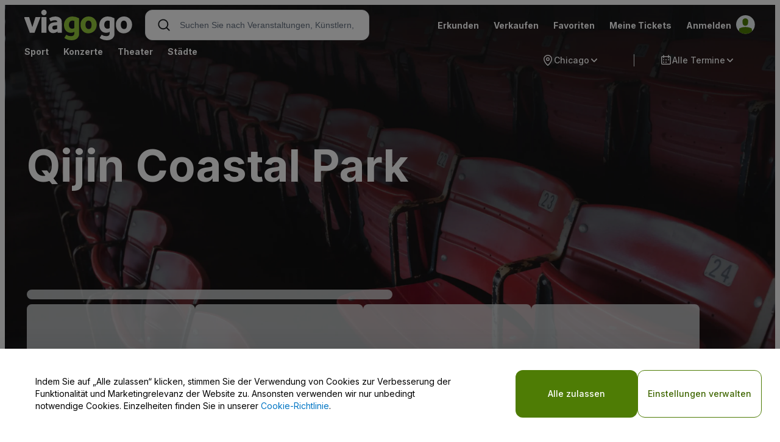

--- FILE ---
content_type: text/html; charset=utf-8
request_url: https://www.viagogo.at/Taiwan/Qijin-Coastal-Park-Karten/_V-70347
body_size: 19939
content:
<!DOCTYPE html><html lang="de-DE" translate="no" xmlns="http://www.w3.org/1999/xhtml" xmlns:fb="http://www.facebook.com/2008/fbml" xmlns:og="http://ogp.me/ns#"><head><base href="https://www.viagogo.at/"><style type="text/css">:root{--toastify-color-light: #fff;--toastify-color-dark: #121212;--toastify-color-info: #3498db;--toastify-color-success: #07bc0c;--toastify-color-warning: #f1c40f;--toastify-color-error: hsl(6, 78%, 57%);--toastify-color-transparent: rgba(255, 255, 255, .7);--toastify-icon-color-info: var(--toastify-color-info);--toastify-icon-color-success: var(--toastify-color-success);--toastify-icon-color-warning: var(--toastify-color-warning);--toastify-icon-color-error: var(--toastify-color-error);--toastify-container-width: fit-content;--toastify-toast-width: 320px;--toastify-toast-offset: 16px;--toastify-toast-top: max(var(--toastify-toast-offset), env(safe-area-inset-top));--toastify-toast-right: max(var(--toastify-toast-offset), env(safe-area-inset-right));--toastify-toast-left: max(var(--toastify-toast-offset), env(safe-area-inset-left));--toastify-toast-bottom: max(var(--toastify-toast-offset), env(safe-area-inset-bottom));--toastify-toast-background: #fff;--toastify-toast-padding: 14px;--toastify-toast-min-height: 64px;--toastify-toast-max-height: 800px;--toastify-toast-bd-radius: 6px;--toastify-toast-shadow: 0px 4px 12px rgba(0, 0, 0, .1);--toastify-font-family: sans-serif;--toastify-z-index: 9999;--toastify-text-color-light: #757575;--toastify-text-color-dark: #fff;--toastify-text-color-info: #fff;--toastify-text-color-success: #fff;--toastify-text-color-warning: #fff;--toastify-text-color-error: #fff;--toastify-spinner-color: #616161;--toastify-spinner-color-empty-area: #e0e0e0;--toastify-color-progress-light: linear-gradient(to right, #4cd964, #5ac8fa, #007aff, #34aadc, #5856d6, #ff2d55);--toastify-color-progress-dark: #bb86fc;--toastify-color-progress-info: var(--toastify-color-info);--toastify-color-progress-success: var(--toastify-color-success);--toastify-color-progress-warning: var(--toastify-color-warning);--toastify-color-progress-error: var(--toastify-color-error);--toastify-color-progress-bgo: .2}.Toastify__toast-container{z-index:var(--toastify-z-index);-webkit-transform:translate3d(0,0,var(--toastify-z-index));position:fixed;width:var(--toastify-container-width);box-sizing:border-box;color:#fff;display:flex;flex-direction:column}.Toastify__toast-container--top-left{top:var(--toastify-toast-top);left:var(--toastify-toast-left)}.Toastify__toast-container--top-center{top:var(--toastify-toast-top);left:50%;transform:translate(-50%);align-items:center}.Toastify__toast-container--top-right{top:var(--toastify-toast-top);right:var(--toastify-toast-right);align-items:end}.Toastify__toast-container--bottom-left{bottom:var(--toastify-toast-bottom);left:var(--toastify-toast-left)}.Toastify__toast-container--bottom-center{bottom:var(--toastify-toast-bottom);left:50%;transform:translate(-50%);align-items:center}.Toastify__toast-container--bottom-right{bottom:var(--toastify-toast-bottom);right:var(--toastify-toast-right);align-items:end}.Toastify__toast{--y: 0;position:relative;touch-action:none;width:var(--toastify-toast-width);min-height:var(--toastify-toast-min-height);box-sizing:border-box;margin-bottom:1rem;padding:var(--toastify-toast-padding);border-radius:var(--toastify-toast-bd-radius);box-shadow:var(--toastify-toast-shadow);max-height:var(--toastify-toast-max-height);font-family:var(--toastify-font-family);z-index:0;display:flex;flex:1 auto;align-items:center;word-break:break-word}@media only screen and (max-width: 480px){.Toastify__toast-container{width:100vw;left:env(safe-area-inset-left);margin:0}.Toastify__toast-container--top-left,.Toastify__toast-container--top-center,.Toastify__toast-container--top-right{top:env(safe-area-inset-top);transform:translate(0)}.Toastify__toast-container--bottom-left,.Toastify__toast-container--bottom-center,.Toastify__toast-container--bottom-right{bottom:env(safe-area-inset-bottom);transform:translate(0)}.Toastify__toast-container--rtl{right:env(safe-area-inset-right);left:initial}.Toastify__toast{--toastify-toast-width: 100%;margin-bottom:0;border-radius:0}}.Toastify__toast-container[data-stacked=true]{width:var(--toastify-toast-width)}.Toastify__toast--stacked{position:absolute;width:100%;transform:translate3d(0,var(--y),0) scale(var(--s));transition:transform .3s}.Toastify__toast--stacked[data-collapsed] .Toastify__toast-body,.Toastify__toast--stacked[data-collapsed] .Toastify__close-button{transition:opacity .1s}.Toastify__toast--stacked[data-collapsed=false]{overflow:visible}.Toastify__toast--stacked[data-collapsed=true]:not(:last-child)>*{opacity:0}.Toastify__toast--stacked:after{content:"";position:absolute;left:0;right:0;height:calc(var(--g) * 1px);bottom:100%}.Toastify__toast--stacked[data-pos=top]{top:0}.Toastify__toast--stacked[data-pos=bot]{bottom:0}.Toastify__toast--stacked[data-pos=bot].Toastify__toast--stacked:before{transform-origin:top}.Toastify__toast--stacked[data-pos=top].Toastify__toast--stacked:before{transform-origin:bottom}.Toastify__toast--stacked:before{content:"";position:absolute;left:0;right:0;bottom:0;height:100%;transform:scaleY(3);z-index:-1}.Toastify__toast--rtl{direction:rtl}.Toastify__toast--close-on-click{cursor:pointer}.Toastify__toast-icon{margin-inline-end:10px;width:22px;flex-shrink:0;display:flex}.Toastify--animate{animation-fill-mode:both;animation-duration:.5s}.Toastify--animate-icon{animation-fill-mode:both;animation-duration:.3s}.Toastify__toast-theme--dark{background:var(--toastify-color-dark);color:var(--toastify-text-color-dark)}.Toastify__toast-theme--light,.Toastify__toast-theme--colored.Toastify__toast--default{background:var(--toastify-color-light);color:var(--toastify-text-color-light)}.Toastify__toast-theme--colored.Toastify__toast--info{color:var(--toastify-text-color-info);background:var(--toastify-color-info)}.Toastify__toast-theme--colored.Toastify__toast--success{color:var(--toastify-text-color-success);background:var(--toastify-color-success)}.Toastify__toast-theme--colored.Toastify__toast--warning{color:var(--toastify-text-color-warning);background:var(--toastify-color-warning)}.Toastify__toast-theme--colored.Toastify__toast--error{color:var(--toastify-text-color-error);background:var(--toastify-color-error)}.Toastify__progress-bar-theme--light{background:var(--toastify-color-progress-light)}.Toastify__progress-bar-theme--dark{background:var(--toastify-color-progress-dark)}.Toastify__progress-bar--info{background:var(--toastify-color-progress-info)}.Toastify__progress-bar--success{background:var(--toastify-color-progress-success)}.Toastify__progress-bar--warning{background:var(--toastify-color-progress-warning)}.Toastify__progress-bar--error{background:var(--toastify-color-progress-error)}.Toastify__progress-bar-theme--colored.Toastify__progress-bar--info,.Toastify__progress-bar-theme--colored.Toastify__progress-bar--success,.Toastify__progress-bar-theme--colored.Toastify__progress-bar--warning,.Toastify__progress-bar-theme--colored.Toastify__progress-bar--error{background:var(--toastify-color-transparent)}.Toastify__close-button{color:#fff;position:absolute;top:6px;right:6px;background:transparent;outline:none;border:none;padding:0;cursor:pointer;opacity:.7;transition:.3s ease;z-index:1}.Toastify__toast--rtl .Toastify__close-button{left:6px;right:unset}.Toastify__close-button--light{color:#000;opacity:.3}.Toastify__close-button>svg{fill:currentColor;height:16px;width:14px}.Toastify__close-button:hover,.Toastify__close-button:focus{opacity:1}@keyframes Toastify__trackProgress{0%{transform:scaleX(1)}to{transform:scaleX(0)}}.Toastify__progress-bar{position:absolute;bottom:0;left:0;width:100%;height:100%;z-index:1;opacity:.7;transform-origin:left}.Toastify__progress-bar--animated{animation:Toastify__trackProgress linear 1 forwards}.Toastify__progress-bar--controlled{transition:transform .2s}.Toastify__progress-bar--rtl{right:0;left:initial;transform-origin:right;border-bottom-left-radius:initial}.Toastify__progress-bar--wrp{position:absolute;overflow:hidden;bottom:0;left:0;width:100%;height:5px;border-bottom-left-radius:var(--toastify-toast-bd-radius);border-bottom-right-radius:var(--toastify-toast-bd-radius)}.Toastify__progress-bar--wrp[data-hidden=true]{opacity:0}.Toastify__progress-bar--bg{opacity:var(--toastify-color-progress-bgo);width:100%;height:100%}.Toastify__spinner{width:20px;height:20px;box-sizing:border-box;border:2px solid;border-radius:100%;border-color:var(--toastify-spinner-color-empty-area);border-right-color:var(--toastify-spinner-color);animation:Toastify__spin .65s linear infinite}@keyframes Toastify__bounceInRight{0%,60%,75%,90%,to{animation-timing-function:cubic-bezier(.215,.61,.355,1)}0%{opacity:0;transform:translate3d(3000px,0,0)}60%{opacity:1;transform:translate3d(-25px,0,0)}75%{transform:translate3d(10px,0,0)}90%{transform:translate3d(-5px,0,0)}to{transform:none}}@keyframes Toastify__bounceOutRight{20%{opacity:1;transform:translate3d(-20px,var(--y),0)}to{opacity:0;transform:translate3d(2000px,var(--y),0)}}@keyframes Toastify__bounceInLeft{0%,60%,75%,90%,to{animation-timing-function:cubic-bezier(.215,.61,.355,1)}0%{opacity:0;transform:translate3d(-3000px,0,0)}60%{opacity:1;transform:translate3d(25px,0,0)}75%{transform:translate3d(-10px,0,0)}90%{transform:translate3d(5px,0,0)}to{transform:none}}@keyframes Toastify__bounceOutLeft{20%{opacity:1;transform:translate3d(20px,var(--y),0)}to{opacity:0;transform:translate3d(-2000px,var(--y),0)}}@keyframes Toastify__bounceInUp{0%,60%,75%,90%,to{animation-timing-function:cubic-bezier(.215,.61,.355,1)}0%{opacity:0;transform:translate3d(0,3000px,0)}60%{opacity:1;transform:translate3d(0,-20px,0)}75%{transform:translate3d(0,10px,0)}90%{transform:translate3d(0,-5px,0)}to{transform:translateZ(0)}}@keyframes Toastify__bounceOutUp{20%{transform:translate3d(0,calc(var(--y) - 10px),0)}40%,45%{opacity:1;transform:translate3d(0,calc(var(--y) + 20px),0)}to{opacity:0;transform:translate3d(0,-2000px,0)}}@keyframes Toastify__bounceInDown{0%,60%,75%,90%,to{animation-timing-function:cubic-bezier(.215,.61,.355,1)}0%{opacity:0;transform:translate3d(0,-3000px,0)}60%{opacity:1;transform:translate3d(0,25px,0)}75%{transform:translate3d(0,-10px,0)}90%{transform:translate3d(0,5px,0)}to{transform:none}}@keyframes Toastify__bounceOutDown{20%{transform:translate3d(0,calc(var(--y) - 10px),0)}40%,45%{opacity:1;transform:translate3d(0,calc(var(--y) + 20px),0)}to{opacity:0;transform:translate3d(0,2000px,0)}}.Toastify__bounce-enter--top-left,.Toastify__bounce-enter--bottom-left{animation-name:Toastify__bounceInLeft}.Toastify__bounce-enter--top-right,.Toastify__bounce-enter--bottom-right{animation-name:Toastify__bounceInRight}.Toastify__bounce-enter--top-center{animation-name:Toastify__bounceInDown}.Toastify__bounce-enter--bottom-center{animation-name:Toastify__bounceInUp}.Toastify__bounce-exit--top-left,.Toastify__bounce-exit--bottom-left{animation-name:Toastify__bounceOutLeft}.Toastify__bounce-exit--top-right,.Toastify__bounce-exit--bottom-right{animation-name:Toastify__bounceOutRight}.Toastify__bounce-exit--top-center{animation-name:Toastify__bounceOutUp}.Toastify__bounce-exit--bottom-center{animation-name:Toastify__bounceOutDown}@keyframes Toastify__zoomIn{0%{opacity:0;transform:scale3d(.3,.3,.3)}50%{opacity:1}}@keyframes Toastify__zoomOut{0%{opacity:1}50%{opacity:0;transform:translate3d(0,var(--y),0) scale3d(.3,.3,.3)}to{opacity:0}}.Toastify__zoom-enter{animation-name:Toastify__zoomIn}.Toastify__zoom-exit{animation-name:Toastify__zoomOut}@keyframes Toastify__flipIn{0%{transform:perspective(400px) rotateX(90deg);animation-timing-function:ease-in;opacity:0}40%{transform:perspective(400px) rotateX(-20deg);animation-timing-function:ease-in}60%{transform:perspective(400px) rotateX(10deg);opacity:1}80%{transform:perspective(400px) rotateX(-5deg)}to{transform:perspective(400px)}}@keyframes Toastify__flipOut{0%{transform:translate3d(0,var(--y),0) perspective(400px)}30%{transform:translate3d(0,var(--y),0) perspective(400px) rotateX(-20deg);opacity:1}to{transform:translate3d(0,var(--y),0) perspective(400px) rotateX(90deg);opacity:0}}.Toastify__flip-enter{animation-name:Toastify__flipIn}.Toastify__flip-exit{animation-name:Toastify__flipOut}@keyframes Toastify__slideInRight{0%{transform:translate3d(110%,0,0);visibility:visible}to{transform:translate3d(0,var(--y),0)}}@keyframes Toastify__slideInLeft{0%{transform:translate3d(-110%,0,0);visibility:visible}to{transform:translate3d(0,var(--y),0)}}@keyframes Toastify__slideInUp{0%{transform:translate3d(0,110%,0);visibility:visible}to{transform:translate3d(0,var(--y),0)}}@keyframes Toastify__slideInDown{0%{transform:translate3d(0,-110%,0);visibility:visible}to{transform:translate3d(0,var(--y),0)}}@keyframes Toastify__slideOutRight{0%{transform:translate3d(0,var(--y),0)}to{visibility:hidden;transform:translate3d(110%,var(--y),0)}}@keyframes Toastify__slideOutLeft{0%{transform:translate3d(0,var(--y),0)}to{visibility:hidden;transform:translate3d(-110%,var(--y),0)}}@keyframes Toastify__slideOutDown{0%{transform:translate3d(0,var(--y),0)}to{visibility:hidden;transform:translate3d(0,500px,0)}}@keyframes Toastify__slideOutUp{0%{transform:translate3d(0,var(--y),0)}to{visibility:hidden;transform:translate3d(0,-500px,0)}}.Toastify__slide-enter--top-left,.Toastify__slide-enter--bottom-left{animation-name:Toastify__slideInLeft}.Toastify__slide-enter--top-right,.Toastify__slide-enter--bottom-right{animation-name:Toastify__slideInRight}.Toastify__slide-enter--top-center{animation-name:Toastify__slideInDown}.Toastify__slide-enter--bottom-center{animation-name:Toastify__slideInUp}.Toastify__slide-exit--top-left,.Toastify__slide-exit--bottom-left{animation-name:Toastify__slideOutLeft;animation-timing-function:ease-in;animation-duration:.3s}.Toastify__slide-exit--top-right,.Toastify__slide-exit--bottom-right{animation-name:Toastify__slideOutRight;animation-timing-function:ease-in;animation-duration:.3s}.Toastify__slide-exit--top-center{animation-name:Toastify__slideOutUp;animation-timing-function:ease-in;animation-duration:.3s}.Toastify__slide-exit--bottom-center{animation-name:Toastify__slideOutDown;animation-timing-function:ease-in;animation-duration:.3s}@keyframes Toastify__spin{0%{transform:rotate(0)}to{transform:rotate(360deg)}}
</style>


<title>Qijin Coastal Park Tickets - Qijin Coastal Park Karten - Qijin Coastal Park Karten 2025</title>
<meta name="description" content="Tickets für Qijin Coastal Park Taiwan, viagogo - kaufen &amp; verkaufen Sie Konzert, Sport, Theater Karten">
<meta name="keywords" content="Qijin Coastal Park Tickets, Taiwan, viagogo, kaufen, verkaufen, Konzert, Sport, Theater">



<meta name="viewport" content="width=device-width, initial-scale=1">
<meta name="format-detection" content="telephone=no">


<link rel="preconnect dns-prefetch" href="https://ws.vggcdn.net/">
<link rel="preconnect dns-prefetch" href="https://ws.vggcdn.net/" crossorigin="">

<link rel="preconnect dns-prefetch" href="https://img.vggcdn.net/">
<link rel="preconnect dns-prefetch" href="https://img.vggcdn.net/" crossorigin="">

<link rel="preconnect dns-prefetch" href="https://wt.viagogo.net">
<link rel="preconnect dns-prefetch" href="https://wt.viagogo.net" crossorigin="">

<link rel="preconnect dns-prefetch" href="//www.google-analytics.com">
<link rel="preconnect dns-prefetch" href="//www.google-analytics.com" crossorigin="">

<link rel="preconnect dns-prefetch" href="https://media.stubhubstatic.com">
<link rel="preconnect dns-prefetch" href="https://www.facebook.com">
<link rel="preconnect dns-prefetch" href="https://connect.facebook.net">
<link rel="preconnect dns-prefetch" href="https://maps.googleapis.com">
<link rel="preconnect dns-prefetch" href="https://googleads.g.doubleclick.net">
<link rel="preconnect dns-prefetch" href="https://www.googleadservices.com">

    <link rel="preconnect dns-prefetch" href="https://fonts.googleapis.com">
    <link rel="preconnect dns-prefetch" href="https://fonts.gstatic.com" crossorigin="">
    <link rel="preload" href="https://fonts.googleapis.com/css?family=Inter:400,500,600,700&amp;display=block" as="style">
    <link rel="stylesheet" href="https://fonts.googleapis.com/css?family=Inter:400,500,600,700&amp;display=block">



        
        
        

    <link rel="icon" href="/favicon.ico">

<meta property="og:url" content="https://www.viagogo.at/Taiwan/Qijin-Coastal-Park-Karten/_V-70347"><meta property="og:title" content=""><meta property="og:type" content="article"><meta property="og:image" content="https://cdn.viagogo.net/img/assets/logo/viagogo_logo_fb.png"><meta property="og:description" content=""><meta property="og:site_name" content="viagogo.at"><meta property="fb:admins" content="1838832188,100004244673138,100001535457519"><meta property="fb:app_id" content="3021345037">
<link rel="canonical" href="https://www.viagogo.at/Taiwan/Qijin-Coastal-Park-Karten/_V-70347">



                    <link defer="" rel="stylesheet" crossorigin="" href="https://ws.vggcdn.net/Scripts/d/e/v/vendor.BXBSz2qX.css">
                    <link defer="" rel="stylesheet" crossorigin="" href="https://ws.vggcdn.net/Scripts/d/e/v/mapbox-gl.BfrFMvqD.css">
                    
                    <link defer="" rel="stylesheet" crossorigin="" href="https://ws.vggcdn.net/Scripts/d/e/v/viagogo-app-entrypoint.CBMI1ptM.css">
                    

<style data-styled="active" data-styled-version="6.1.19">@media only screen and (min-width: 0px){.bDvEOU{margin-right:8px;}}@media only screen and (min-width: 0px){.laSzrI{padding-top:4px;}}.fQxfNu{fill:"none";color:currentColor;cursor:default;pointer-events:inherit;vertical-align:initial;}.guxZQm{fill:"none";color:#677383;cursor:default;pointer-events:inherit;vertical-align:initial;}.guxZQm:hover{fill:#677383;}.cbbcrx{font-size:32px;font-weight:700;line-height:40px;--webkit-font-smoothing:antialiased;--moz-osx-font-smoothing:grayscale;letter-spacing:-1px;margin:8px 0;}@media only screen and (min-width: 600px){.cbbcrx{font-size:32px;font-weight:700;line-height:40px;--webkit-font-smoothing:antialiased;--moz-osx-font-smoothing:grayscale;letter-spacing:-1px;}}.gTfDkS{-webkit-text-decoration:none;text-decoration:none;color:unset;}.gJXRyV{position:absolute;}.jZxiGc{position:relative;overflow:hidden;}.jZxiGc svg{margin-left:-1px;}.ijJJRT{display:-webkit-box;display:-webkit-flex;display:-ms-flexbox;display:flex;}.cQwiGL{position:fixed;overflow:hidden;display:-webkit-box;display:-webkit-flex;display:-ms-flexbox;display:flex;}@media only screen and (min-width: 0px){.cQwiGL{width:100%;max-width:none;height:100%;max-height:none;top:0;left:0;-webkit-transform:none;-moz-transform:none;-ms-transform:none;transform:none;border-radius:0;box-shadow:none;}}@media only screen and (min-width: 360px){.cQwiGL{width:100%;max-width:none;height:100%;max-height:none;top:0;left:0;-webkit-transform:none;-moz-transform:none;-ms-transform:none;transform:none;border-radius:0;box-shadow:none;}}@media only screen and (min-width: 600px){.cQwiGL{top:50%;left:50%;-webkit-transform:translate(-50%, -50%) translateX(-48px);-moz-transform:translate(-50%, -50%) translateX(-48px);-ms-transform:translate(-50%, -50%) translateX(-48px);transform:translate(-50%, -50%) translateX(-48px);margin:0px 48px;border-radius:24px;box-shadow:0px 32px 64px -12px rgba(20, 26, 40, 0.18);min-height:300px;max-height:800px;width:480px;max-width:80%;height:auto;}}@media only screen and (min-width: 920px){.cQwiGL{top:50%;left:50%;-webkit-transform:translate(-50%, -50%) translateX(-48px);-moz-transform:translate(-50%, -50%) translateX(-48px);-ms-transform:translate(-50%, -50%) translateX(-48px);transform:translate(-50%, -50%) translateX(-48px);margin:0px 48px;border-radius:24px;box-shadow:0px 32px 64px -12px rgba(20, 26, 40, 0.18);min-height:300px;max-height:800px;width:480px;max-width:80%;height:auto;}}@media only screen and (min-width: 1200px){.cQwiGL{top:50%;left:50%;-webkit-transform:translate(-50%, -50%) translateX(-48px);-moz-transform:translate(-50%, -50%) translateX(-48px);-ms-transform:translate(-50%, -50%) translateX(-48px);transform:translate(-50%, -50%) translateX(-48px);margin:0px 48px;border-radius:24px;box-shadow:0px 32px 64px -12px rgba(20, 26, 40, 0.18);min-height:300px;max-height:800px;width:480px;max-width:80%;height:auto;}}@media only screen and (min-width: 600px) and (max-height: 800px) and (orientation: landscape){.cQwiGL{max-height:90vh;}}@media only screen and (min-width: 920px) and (max-height: 800px) and (orientation: landscape){.cQwiGL{max-height:90vh;}}@media only screen and (min-width: 1200px) and (max-height: 800px) and (orientation: landscape){.cQwiGL{max-height:90vh;}}.gMbxbU{position:fixed;overflow:hidden;display:-webkit-box;display:-webkit-flex;display:-ms-flexbox;display:flex;}@media only screen and (min-width: 0px){.gMbxbU{width:100%;max-width:none;height:100%;max-height:none;top:0;left:0;-webkit-transform:none;-moz-transform:none;-ms-transform:none;transform:none;border-radius:0;box-shadow:none;}}@media only screen and (min-width: 360px){.gMbxbU{width:100%;max-width:none;height:100%;max-height:none;top:0;left:0;-webkit-transform:none;-moz-transform:none;-ms-transform:none;transform:none;border-radius:0;box-shadow:none;}}@media only screen and (min-width: 600px){.gMbxbU{top:50%;left:50%;-webkit-transform:translate(-50%, -50%);-moz-transform:translate(-50%, -50%);-ms-transform:translate(-50%, -50%);transform:translate(-50%, -50%);border-radius:24px;box-shadow:0px 32px 64px -12px rgba(20, 26, 40, 0.18);min-height:300px;max-height:800px;width:712px;max-width:80%;height:auto;}}@media only screen and (min-width: 920px){.gMbxbU{top:50%;left:50%;-webkit-transform:translate(-50%, -50%);-moz-transform:translate(-50%, -50%);-ms-transform:translate(-50%, -50%);transform:translate(-50%, -50%);border-radius:24px;box-shadow:0px 32px 64px -12px rgba(20, 26, 40, 0.18);min-height:300px;max-height:800px;width:712px;max-width:80%;height:auto;}}@media only screen and (min-width: 1200px){.gMbxbU{top:50%;left:50%;-webkit-transform:translate(-50%, -50%);-moz-transform:translate(-50%, -50%);-ms-transform:translate(-50%, -50%);transform:translate(-50%, -50%);border-radius:24px;box-shadow:0px 32px 64px -12px rgba(20, 26, 40, 0.18);min-height:300px;max-height:800px;width:712px;max-width:80%;height:auto;}}@media only screen and (min-width: 600px) and (max-height: 800px) and (orientation: landscape){.gMbxbU{max-height:90vh;}}@media only screen and (min-width: 920px) and (max-height: 800px) and (orientation: landscape){.gMbxbU{max-height:90vh;}}@media only screen and (min-width: 1200px) and (max-height: 800px) and (orientation: landscape){.gMbxbU{max-height:90vh;}}.ePWcbu{min-width:200px;min-height:48px;background:#FFFFFF;box-shadow:0px 0px 8px -4px rgba(16, 24, 40, 0.02),0px 0px 24px -4px rgba(16, 24, 40, 0.10);border-radius:12px;max-width:420px;max-height:-webkit-fit-content;max-height:-moz-fit-content;max-height:fit-content;}.jfLuio{min-width:200px;min-height:48px;background:#FFFFFF;box-shadow:0px 0px 8px -4px rgba(16, 24, 40, 0.02),0px 0px 24px -4px rgba(16, 24, 40, 0.10);border-radius:12px;max-width:420px;max-height:472px;}.uGxbR{font-family:inherit;cursor:pointer;width:auto;position:relative;margin-bottom:0;text-align:center;vertical-align:middle;border:none;box-sizing:border-box;display:-webkit-inline-box;display:-webkit-inline-flex;display:-ms-inline-flexbox;display:inline-flex;gap:4px;-webkit-align-items:center;-webkit-box-align:center;-ms-flex-align:center;align-items:center;-webkit-box-pack:center;-ms-flex-pack:center;-webkit-justify-content:center;justify-content:center;border-radius:12px;padding:14px 16px;background-color:transparent;color:#3F6600;border:1px solid #4E7C05;font-size:14px;font-weight:500;line-height:20px;--webkit-font-smoothing:antialiased;--moz-osx-font-smoothing:grayscale;}.uGxbR:hover{background-color:#C8EB99;color:#3F6600;border:1px solid #4E7C05;}.uGxbR:active{background-color:#BADD8C;color:#3F6600;border:1px solid #4E7C05;}.uGxbR:disabled{background-color:transparent;color:#B1BAC2;border:1px solid #B1BAC2;}@media only screen and (min-width: 600px){.uGxbR{font-size:14px;font-weight:500;line-height:20px;--webkit-font-smoothing:antialiased;--moz-osx-font-smoothing:grayscale;}}.uGxbR>svg{cursor:inherit;fill:inherit;}.iBeqJr{font-family:inherit;cursor:pointer;width:auto;position:relative;margin-bottom:0;text-align:center;vertical-align:middle;border:none;box-sizing:border-box;display:-webkit-inline-box;display:-webkit-inline-flex;display:-ms-inline-flexbox;display:inline-flex;gap:4px;-webkit-align-items:center;-webkit-box-align:center;-ms-flex-align:center;align-items:center;-webkit-box-pack:center;-ms-flex-pack:center;-webkit-justify-content:center;justify-content:center;border-radius:12px;padding:14px 16px;background-color:#4E7C05;color:#FFFFFF;border:none;font-size:14px;font-weight:500;line-height:20px;--webkit-font-smoothing:antialiased;--moz-osx-font-smoothing:grayscale;}.iBeqJr:hover{background-color:#70A12F;color:#FFFFFF;border:none;}.iBeqJr:active{background-color:#3F6600;color:#FFFFFF;border:none;}.iBeqJr:disabled{background-color:#DFE3E5;color:#B1BAC2;border:none;}@media only screen and (min-width: 600px){.iBeqJr{font-size:14px;font-weight:500;line-height:20px;--webkit-font-smoothing:antialiased;--moz-osx-font-smoothing:grayscale;}}.iBeqJr>svg{cursor:inherit;fill:inherit;}.dxAXmz{-webkit-box-orient:vertical;display:-webkit-box;-webkit-line-clamp:1;overflow:hidden;white-space:initial;text-align:center;}.eeHCXI{display:-webkit-inline-box;display:-webkit-inline-flex;display:-ms-inline-flexbox;display:inline-flex;-webkit-box-pack:start;-ms-flex-pack:start;-webkit-justify-content:flex-start;justify-content:flex-start;-webkit-align-items:center;-webkit-box-align:center;-ms-flex-align:center;align-items:center;gap:4px;vertical-align:middle;box-sizing:border-box;width:-webkit-max-content;width:-moz-max-content;width:max-content;padding:8px 12px;border-radius:1000px;font-size:14px;font-weight:500;line-height:20px;--webkit-font-smoothing:antialiased;--moz-osx-font-smoothing:grayscale;cursor:pointer;background-color:transparent;color:#FFFFFF;border-style:solid;border-width:0;border-color:#2B343A;}@media only screen and (min-width: 600px){.eeHCXI{font-size:14px;font-weight:500;line-height:20px;--webkit-font-smoothing:antialiased;--moz-osx-font-smoothing:grayscale;}}.eeHCXI svg{vertical-align:middle;cursor:inherit;-webkit-flex-shrink:0;-ms-flex-negative:0;flex-shrink:0;}@media (hover: hover){.eeHCXI:hover{background-color:#2B343A;color:#FFFFFF;border-style:solid;border-width:0;border-color:#2B343A;}}.glFjLZ{display:-webkit-inline-box;display:-webkit-inline-flex;display:-ms-inline-flexbox;display:inline-flex;-webkit-box-pack:start;-ms-flex-pack:start;-webkit-justify-content:flex-start;justify-content:flex-start;-webkit-align-items:center;-webkit-box-align:center;-ms-flex-align:center;align-items:center;gap:4px;vertical-align:middle;box-sizing:border-box;width:-webkit-max-content;width:-moz-max-content;width:max-content;padding:7px 12px;border-radius:1000px;font-size:14px;font-weight:500;line-height:20px;--webkit-font-smoothing:antialiased;--moz-osx-font-smoothing:grayscale;cursor:pointer;background-color:#E7FFC3;color:#3F6600;border-style:solid;border-width:1px;border-color:#4E7C05;}@media only screen and (min-width: 600px){.glFjLZ{font-size:14px;font-weight:500;line-height:20px;--webkit-font-smoothing:antialiased;--moz-osx-font-smoothing:grayscale;}}.glFjLZ svg{vertical-align:middle;cursor:inherit;-webkit-flex-shrink:0;-ms-flex-negative:0;flex-shrink:0;}@media (hover: hover){.glFjLZ:hover{background-color:#C8EB99;color:#3F6600;border-style:solid;border-width:1px;border-color:#4E7C05;}}.jSwMgh{display:-webkit-inline-box;display:-webkit-inline-flex;display:-ms-inline-flexbox;display:inline-flex;-webkit-box-pack:start;-ms-flex-pack:start;-webkit-justify-content:flex-start;justify-content:flex-start;-webkit-align-items:center;-webkit-box-align:center;-ms-flex-align:center;align-items:center;gap:4px;vertical-align:middle;box-sizing:border-box;width:-webkit-max-content;width:-moz-max-content;width:max-content;padding:7px 12px;border-radius:1000px;font-size:14px;font-weight:500;line-height:20px;--webkit-font-smoothing:antialiased;--moz-osx-font-smoothing:grayscale;cursor:pointer;background-color:transparent;color:#606970;border-style:solid;border-width:1px;border-color:#B1BAC2;}@media only screen and (min-width: 600px){.jSwMgh{font-size:14px;font-weight:500;line-height:20px;--webkit-font-smoothing:antialiased;--moz-osx-font-smoothing:grayscale;}}.jSwMgh svg{vertical-align:middle;cursor:inherit;-webkit-flex-shrink:0;-ms-flex-negative:0;flex-shrink:0;}@media (hover: hover){.jSwMgh:hover{background-color:#EFF1F2;color:#091218;border-style:solid;border-width:1px;border-color:#B1BAC2;}}.dbfaOj{display:-webkit-box;display:-webkit-flex;display:-ms-flexbox;display:flex;-webkit-align-items:center;-webkit-box-align:center;-ms-flex-align:center;align-items:center;gap:8px;padding:0 16px;box-sizing:border-box;background:#FFFFFF;cursor:text;height:48px;border:none;border-bottom:1px solid #B1BAC2;}.dbfaOj>svg{width:16px;height:16px;}.dbfaOj:focus-within{color:#091218;box-shadow:0px 0px 0px 4px #0075C433;border:1px solid #0075C4;}.dbfaOj.disabled>:not(input){color:#B1BAC2;}.dbfaOj.validation-success{border-color:#39C35E;}.dbfaOj.validation-success:focus-within{box-shadow:0px 0px 0px 4px #39C35E33;}.dbfaOj.validation-error{border-color:#D81819;}.dbfaOj.validation-error:focus-within{box-shadow:0px 0px 0px 4px #D8181933;}.dbfaOj.disabled{border-color:#B1BAC2;cursor:default;}.ceCLTk{position:relative;-webkit-flex:1;-ms-flex:1;flex:1;-webkit-align-self:stretch;-ms-flex-item-align:stretch;-ms-grid-row-align:stretch;align-self:stretch;cursor:text;}.sc-fYmhhH.disabled .ceCLTk{cursor:default;}.bBOWCl{position:absolute;z-index:1;-webkit-transition:top 0.1s ease-in-out,translate 0s ease-in-out 0.05s;transition:top 0.1s ease-in-out,translate 0s ease-in-out 0.05s;left:0;top:4px;font-size:12px;font-weight:500;line-height:16px;--webkit-font-smoothing:antialiased;--moz-osx-font-smoothing:grayscale;color:#606970;}@media only screen and (min-width: 600px){.bBOWCl{font-size:12px;font-weight:500;line-height:16px;--webkit-font-smoothing:antialiased;--moz-osx-font-smoothing:grayscale;}}.sc-fYmhhH.no-label .bBOWCl{border:0;clip:rect(0 0 0 0);height:1px;margin:-1px;overflow:hidden;padding:0;position:absolute;width:1px;}.sc-fYmhhH:not(.has-value):not(.has-placeholder):not(:focus-within) .bBOWCl{top:50%;-webkit-translate:0 -50%;-moz-translate:0 -50%;-ms-translate:0 -50%;translate:0 -50%;font-size:16px;font-weight:400;line-height:20px;--webkit-font-smoothing:antialiased;--moz-osx-font-smoothing:grayscale;}@media only screen and (min-width: 600px){.sc-fYmhhH:not(.has-value):not(.has-placeholder):not(:focus-within) .bBOWCl{font-size:16px;font-weight:400;line-height:20px;--webkit-font-smoothing:antialiased;--moz-osx-font-smoothing:grayscale;}}.sc-fYmhhH:focus-within .bBOWCl{color:#606970;}.sc-fYmhhH.disabled .bBOWCl{color:#B1BAC2;}.fXsris{display:-webkit-inline-box;display:-webkit-inline-flex;display:-ms-inline-flexbox;display:inline-flex;gap:8px;-webkit-align-items:center;-webkit-box-align:center;-ms-flex-align:center;align-items:center;width:100%;font-size:16px;font-weight:400;line-height:20px;--webkit-font-smoothing:antialiased;--moz-osx-font-smoothing:grayscale;height:calc(100% - 18px);margin-top:18px;}@media only screen and (min-width: 600px){.fXsris{font-size:16px;font-weight:400;line-height:20px;--webkit-font-smoothing:antialiased;--moz-osx-font-smoothing:grayscale;}}.sc-fYmhhH.no-label .fXsris{height:100%;margin-top:0;}.fXsris>:not(input){-webkit-transition:opacity 0.2s ease-in-out;transition:opacity 0.2s ease-in-out;}.sc-fYmhhH:not(.has-value):not(.has-placeholder):not(:focus-within) .fXsris{opacity:0;-webkit-transition:none;transition:none;}.ezmAMH{width:100%;-webkit-flex:1;-ms-flex:1;flex:1;border:none;padding:0;background:transparent;color:#091218;-webkit-text-fill-color:#091218;font-family:inherit;font-size:16px;font-weight:400;line-height:20px;--webkit-font-smoothing:antialiased;--moz-osx-font-smoothing:grayscale;}.ezmAMH:focus{outline:none;}.ezmAMH::-ms-reveal{display:none;}@media only screen and (min-width: 600px){.ezmAMH{font-size:16px;font-weight:400;line-height:20px;--webkit-font-smoothing:antialiased;--moz-osx-font-smoothing:grayscale;}}.ezmAMH:disabled{color:#B1BAC2;-webkit-text-fill-color:#B1BAC2;}.ezmAMH:-webkit-autofill{box-shadow:0 0 0 32px inset #FFFFFF;}.ezmAMH::-webkit-input-placeholder{color:#606970;-webkit-text-fill-color:#606970;}.ezmAMH::-moz-placeholder{color:#606970;-webkit-text-fill-color:#606970;}.ezmAMH:-ms-input-placeholder{color:#606970;-webkit-text-fill-color:#606970;}.ezmAMH::placeholder{color:#606970;-webkit-text-fill-color:#606970;}.ezmAMH:disabled::-webkit-input-placeholder{color:#B1BAC2;-webkit-text-fill-color:#B1BAC2;}.ezmAMH:disabled::-moz-placeholder{color:#B1BAC2;-webkit-text-fill-color:#B1BAC2;}.ezmAMH:disabled:-ms-input-placeholder{color:#B1BAC2;-webkit-text-fill-color:#B1BAC2;}.ezmAMH:disabled::placeholder{color:#B1BAC2;-webkit-text-fill-color:#B1BAC2;}.sc-fYmhhH:hover .ezmAMH:not(:disabled)::-webkit-input-placeholder{color:#091218;-webkit-text-fill-color:#091218;}.sc-fYmhhH:hover .ezmAMH:not(:disabled)::-moz-placeholder{color:#091218;-webkit-text-fill-color:#091218;}.sc-fYmhhH:hover .ezmAMH:not(:disabled):-ms-input-placeholder{color:#091218;-webkit-text-fill-color:#091218;}.sc-fYmhhH:hover .ezmAMH:not(:disabled)::placeholder{color:#091218;-webkit-text-fill-color:#091218;}.fMavYB{max-width:1200px;box-sizing:content-box;margin-right:auto;margin-left:auto;-webkit-transition:padding 0.3s;transition:padding 0.3s;padding:0 32px;}@media only screen and (min-width: 0px) and (max-width: 599px){.fMavYB{padding:0 16px;}}.kqnUXS{max-width:1200px;box-sizing:content-box;margin-right:auto;margin-left:auto;-webkit-transition:padding 0.3s;transition:padding 0.3s;padding:0 32px;}@media only screen and (min-width: 0px) and (max-width: 599px){.kqnUXS{padding:0 16px;}}@media only screen and (min-width: 0px){.kqnUXS{padding:0;}}.jDujJw{display:-webkit-box;display:-webkit-flex;display:-ms-flexbox;display:flex;-webkit-flex:1 0 auto;-ms-flex:1 0 auto;flex:1 0 auto;-webkit-flex-direction:row;-ms-flex-direction:row;flex-direction:row;-webkit-box-flex-wrap:wrap;-webkit-flex-wrap:wrap;-ms-flex-wrap:wrap;flex-wrap:wrap;}.isvPoP{display:-webkit-box;display:-webkit-flex;display:-ms-flexbox;display:flex;-webkit-flex:1 0 auto;-ms-flex:1 0 auto;flex:1 0 auto;-webkit-flex-direction:row;-ms-flex-direction:row;flex-direction:row;-webkit-box-flex-wrap:wrap;-webkit-flex-wrap:wrap;-ms-flex-wrap:wrap;flex-wrap:wrap;}@media only screen and (min-width: 0px){.isvPoP{-webkit-box-pack:center;-ms-flex-pack:center;-webkit-justify-content:center;justify-content:center;}}.bpwYgx{display:-webkit-box;display:-webkit-flex;display:-ms-flexbox;display:flex;-webkit-flex:1 0 auto;-ms-flex:1 0 auto;flex:1 0 auto;-webkit-flex-direction:row;-ms-flex-direction:row;flex-direction:row;-webkit-box-flex-wrap:wrap;-webkit-flex-wrap:wrap;-ms-flex-wrap:wrap;flex-wrap:wrap;}@media only screen and (min-width: 0px){.bpwYgx{-webkit-align-items:center;-webkit-box-align:center;-ms-flex-align:center;align-items:center;}}@media only screen and (min-width: 0px){.bpwYgx{-webkit-box-pack:justify;-webkit-justify-content:space-between;justify-content:space-between;}}@media only screen and (min-width: 0px){.bpwYgx{-webkit-box-flex-wrap:nowrap;-webkit-flex-wrap:nowrap;-ms-flex-wrap:nowrap;flex-wrap:nowrap;}}.DZJbh{display:-webkit-box;display:-webkit-flex;display:-ms-flexbox;display:flex;-webkit-flex:1 0 auto;-ms-flex:1 0 auto;flex:1 0 auto;-webkit-flex-direction:row;-ms-flex-direction:row;flex-direction:row;-webkit-box-flex-wrap:wrap;-webkit-flex-wrap:wrap;-ms-flex-wrap:wrap;flex-wrap:wrap;}@media only screen and (min-width: 0px){.DZJbh{-webkit-box-flex-wrap:nowrap;-webkit-flex-wrap:nowrap;-ms-flex-wrap:nowrap;flex-wrap:nowrap;}}.jpWCdD{display:-webkit-box;display:-webkit-flex;display:-ms-flexbox;display:flex;-webkit-flex:1 0 auto;-ms-flex:1 0 auto;flex:1 0 auto;-webkit-flex-direction:row;-ms-flex-direction:row;flex-direction:row;-webkit-box-flex-wrap:wrap;-webkit-flex-wrap:wrap;-ms-flex-wrap:wrap;flex-wrap:wrap;}@media only screen and (min-width: 0px){.jpWCdD{-webkit-box-pack:justify;-webkit-justify-content:space-between;justify-content:space-between;}}.dIBLSg{display:-webkit-box;display:-webkit-flex;display:-ms-flexbox;display:flex;-webkit-flex:1 0 auto;-ms-flex:1 0 auto;flex:1 0 auto;-webkit-flex-direction:row;-ms-flex-direction:row;flex-direction:row;-webkit-box-flex-wrap:wrap;-webkit-flex-wrap:wrap;-ms-flex-wrap:wrap;flex-wrap:wrap;}@media only screen and (min-width: 0px){.dIBLSg{-webkit-box-pack:center;-ms-flex-pack:center;-webkit-justify-content:center;justify-content:center;}}@media only screen and (min-width: 0px){.dIBLSg{-webkit-align-items:center;-webkit-box-align:center;-ms-flex-align:center;align-items:center;}}@media only screen and (min-width: 0px){.dIBLSg{-webkit-box-flex-wrap:wrap;-webkit-flex-wrap:wrap;-ms-flex-wrap:wrap;flex-wrap:wrap;}}@media only screen and (min-width: 360px){.dIBLSg{-webkit-box-flex-wrap:wrap;-webkit-flex-wrap:wrap;-ms-flex-wrap:wrap;flex-wrap:wrap;}}@media only screen and (min-width: 600px){.dIBLSg{-webkit-box-flex-wrap:nowrap;-webkit-flex-wrap:nowrap;-ms-flex-wrap:nowrap;flex-wrap:nowrap;}}@media only screen and (min-width: 920px){.dIBLSg{-webkit-box-flex-wrap:nowrap;-webkit-flex-wrap:nowrap;-ms-flex-wrap:nowrap;flex-wrap:nowrap;}}.fsVVQK{-webkit-flex:0 1 auto;-ms-flex:0 1 auto;flex:0 1 auto;display:block;box-sizing:border-box;}@media only screen and (min-width: 0px){.fsVVQK{-webkit-flex-basis:100%;-ms-flex-preferred-size:100%;flex-basis:100%;max-width:100%;}}@media only screen and (min-width: 360px){.fsVVQK{-webkit-flex-basis:100%;-ms-flex-preferred-size:100%;flex-basis:100%;max-width:100%;}}@media only screen and (min-width: 600px){.fsVVQK{-webkit-flex-basis:33.333333333333336%;-ms-flex-preferred-size:33.333333333333336%;flex-basis:33.333333333333336%;max-width:33.333333333333336%;}}.eEDnGV{-webkit-flex:0 1 auto;-ms-flex:0 1 auto;flex:0 1 auto;display:block;box-sizing:border-box;}@media only screen and (min-width: 0px){.eEDnGV{-webkit-flex-basis:50%;-ms-flex-preferred-size:50%;flex-basis:50%;max-width:50%;}}.ewleOF{-webkit-flex:0 1 auto;-ms-flex:0 1 auto;flex:0 1 auto;display:block;box-sizing:border-box;}@media only screen and (min-width: 0px){.ewleOF{-webkit-flex-basis:100%;-ms-flex-preferred-size:100%;flex-basis:100%;max-width:100%;}}.bEnOaW{position:relative;color:#2F343B;font-size:16px;font-weight:700;line-height:20px;--webkit-font-smoothing:antialiased;--moz-osx-font-smoothing:grayscale;}.bEnOaW:hover{color:#4c9103;}@media only screen and (min-width: 600px){.bEnOaW{font-size:16px;font-weight:700;line-height:20px;--webkit-font-smoothing:antialiased;--moz-osx-font-smoothing:grayscale;}}.iJXspL{color:white!important;font-size:14px;font-weight:700;line-height:20px;--webkit-font-smoothing:antialiased;--moz-osx-font-smoothing:grayscale;}@media only screen and (min-width: 600px){.iJXspL{font-size:14px;font-weight:700;line-height:20px;--webkit-font-smoothing:antialiased;--moz-osx-font-smoothing:grayscale;}}.iRHGNf{position:absolute;display:none;width:232px;max-height:70vh;background:#FFFFFF;z-index:1;border-radius:0 0 4px 4px;box-shadow:0 0px 32px 0 #2f343b25;padding-top:16px;padding-right:16px;padding-left:16px;padding-bottom:16px;left:-16px;overflow-y:auto;overflow-x:hidden;}.cVwAwT{display:-webkit-box;display:-webkit-flex;display:-ms-flexbox;display:flex;-webkit-align-items:center;-webkit-box-align:center;-ms-flex-align:center;align-items:center;padding:8px 8px;color:#091218;font-size:16px;font-weight:400;line-height:20px;--webkit-font-smoothing:antialiased;--moz-osx-font-smoothing:grayscale;box-sizing:border-box;width:200px;}@media only screen and (min-width: 600px){.cVwAwT{font-size:16px;font-weight:400;line-height:20px;--webkit-font-smoothing:antialiased;--moz-osx-font-smoothing:grayscale;}}.cVwAwT:hover{color:#3F6600;}.dztUrz{display:none;box-sizing:border-box;position:absolute;background:#FFFFFF;top:0;left:50%;height:100%;padding-top:16px;overflow-y:auto;overflow-x:hidden;}.cTIxQh{min-height:50px;position:relative;}.bSKtsO{margin:auto 8px;width:1px;height:20px;background-color:#F6F8F9;border:none;}.hpnSmc{position:relative;display:-webkit-box;display:-webkit-flex;display:-ms-flexbox;display:flex;color:#4E7C05;padding-left:8px;}.bZDEfn:not(:last-of-type){padding-right:24px;}.kmbFyc{-webkit-flex:1 0 auto;-ms-flex:1 0 auto;flex:1 0 auto;}.denjWJ{-webkit-flex-shrink:0;-ms-flex-negative:0;flex-shrink:0;}html,body,#app,#modal-root{height:100%;font-family:'Inter','Helvetica Neue','Roboto','Arial','Lucida Grande','sans-serif';font-size:16px;font-weight:400;line-height:20px;--webkit-font-smoothing:antialiased;--moz-osx-font-smoothing:grayscale;}@media only screen and (min-width: 600px){html,body,#app,#modal-root{font-size:16px;font-weight:400;line-height:20px;--webkit-font-smoothing:antialiased;--moz-osx-font-smoothing:grayscale;}}body,#app{display:-webkit-box;display:-webkit-flex;display:-ms-flexbox;display:flex;-webkit-flex-direction:column;-ms-flex-direction:column;flex-direction:column;}.fTZyfi{position:fixed;z-index:1100;display:-webkit-box;display:-webkit-flex;display:-ms-flexbox;display:flex;-webkit-box-pack:center;-ms-flex-pack:center;-webkit-justify-content:center;justify-content:center;bottom:24px;left:0px;right:0px;pointer-events:none;}.fQNlnD{pointer-events:auto;display:-webkit-box;display:-webkit-flex;display:-ms-flexbox;display:flex;-webkit-flex-direction:column;-ms-flex-direction:column;flex-direction:column;-webkit-align-items:start;-webkit-box-align:start;-ms-flex-align:start;align-items:start;width:auto;gap:8px;}.kSiCzx{border-radius:8px;background:#E5E9EA;-webkit-animation:eSwEhK 2.4s 0.5s infinite ease-out;animation:eSwEhK 2.4s 0.5s infinite ease-out;opacity:1;}.kSiCzx:empty:before{content:" ";}.iUzaap{border-radius:8px;background:#E5E9EA;-webkit-animation:eSwEhK 2.4s 0.5s infinite ease-out;animation:eSwEhK 2.4s 0.5s infinite ease-out;opacity:1;}.vqlVI{border-radius:8px;background:#E5E9EA;-webkit-animation:eSwEhK 2.4s 0.5s infinite ease-out;animation:eSwEhK 2.4s 0.5s infinite ease-out;opacity:1;font-size:16px;font-weight:700;line-height:20px;--webkit-font-smoothing:antialiased;--moz-osx-font-smoothing:grayscale;}.vqlVI:empty:before{content:" ";}@media only screen and (min-width: 600px){.vqlVI{font-size:16px;font-weight:700;line-height:20px;--webkit-font-smoothing:antialiased;--moz-osx-font-smoothing:grayscale;}}.cbTfFX{font-size:14px;font-weight:400;line-height:20px;--webkit-font-smoothing:antialiased;--moz-osx-font-smoothing:grayscale;color:#677383;line-height:inherit;}@media only screen and (min-width: 600px){.cbTfFX{font-size:14px;font-weight:400;line-height:20px;--webkit-font-smoothing:antialiased;--moz-osx-font-smoothing:grayscale;}}.eeDlDM{text-align:center;display:inline-block;vertical-align:baseline;}.eeDlDM b,.eeDlDM strong{font-weight:bold;}.dpzORn>a{-webkit-text-decoration:none!important;text-decoration:none!important;color:#0075C4!important;}.dpzORn>a:hover{color:#006BB4!important;}.dpzORn>a:active{color:#00528C!important;}.dpzORn>a:visited{color:#00528C!important;}.IFmVQ{position:fixed;display:-webkit-box;display:-webkit-flex;display:-ms-flexbox;display:flex;height:310px;-webkit-flex-direction:column;-ms-flex-direction:column;flex-direction:column;box-shadow:0 0px 32px 0 #2f343b25;background:white;width:100%;-webkit-box-pack:justify;-webkit-justify-content:space-between;justify-content:space-between;border-top-left-radius:16px;border-top-right-radius:16px;z-index:1002;bottom:0;left:0;padding:14px;gap:12px;font-size:14px;}@media only screen and (min-width: 600px) and (max-width: 919px){.IFmVQ{height:150px;}}@media only screen and (min-width: 920px),only screen and (min-width: 600px) and (max-width: 919px){.IFmVQ{-webkit-flex-direction:row;-ms-flex-direction:row;flex-direction:row;border-top-left-radius:unset;border-top-right-radius:unset;}}@media only screen and (min-width: 920px){.IFmVQ{height:120px;border-top-left-radius:unset;border-top-right-radius:unset;}}.jhFPyq{margin:auto;overflow:hidden;text-overflow:ellipsis;display:-webkit-box;-webkit-line-clamp:5;-webkit-box-orient:vertical;}@media only screen and (min-width: 920px),only screen and (min-width: 600px) and (max-width: 919px){.jhFPyq{-webkit-line-clamp:4;max-width:700px;}}.eBfZND{display:-webkit-box;display:-webkit-flex;display:-ms-flexbox;display:flex;-webkit-flex-direction:column-reverse;-ms-flex-direction:column-reverse;flex-direction:column-reverse;-webkit-box-pack:space-evenly;-ms-flex-pack:space-evenly;-webkit-justify-content:space-evenly;justify-content:space-evenly;gap:8px;}@media only screen and (min-width: 920px){.eBfZND{-webkit-flex-direction:row;-ms-flex-direction:row;flex-direction:row;}}@media only screen and (min-width: 600px) and (max-width: 919px){.eBfZND{min-width:225px;}}@media only screen and (min-width: 920px),only screen and (min-width: 600px) and (max-width: 919px){.eBfZND{margin:auto;}}.bfklDj{margin:2px 0;font-size:14px;}@media only screen and (min-width: 600px) and (max-width: 919px){.bfklDj{height:34px;}}@media only screen and (min-width: 920px){.bfklDj{min-width:200px;}}.knLRpO{overflow:hidden;text-overflow:ellipsis;display:-webkit-box;-webkit-line-clamp:1;-webkit-box-orient:vertical;}.ipRSJy{position:fixed;top:0;bottom:0;left:0;right:0;display:-webkit-box;display:-webkit-flex;display:-ms-flexbox;display:flex;-webkit-align-items:center;-webkit-box-align:center;-ms-flex-align:center;align-items:center;-webkit-box-pack:center;-ms-flex-pack:center;-webkit-justify-content:center;justify-content:center;background:rgba(0,0,0,0.5);z-index:1001;}.kHAun{display:-webkit-inline-box;display:-webkit-inline-flex;display:-ms-inline-flexbox;display:inline-flex;-webkit-align-items:center;-webkit-box-align:center;-ms-flex-align:center;align-items:center;gap:4px;margin:auto 0;position:relative;}.kHAun>div>div{white-space:nowrap;}.cmEkzm{display:-webkit-inline-box;display:-webkit-inline-flex;display:-ms-inline-flexbox;display:inline-flex;-webkit-align-items:center;-webkit-box-align:center;-ms-flex-align:center;align-items:center;gap:4px;margin:auto 0;position:relative;}.cmEkzm>div{background-color:white;}.cmEkzm>div>div{white-space:nowrap;}.dgwzDA{display:-webkit-inline-box;display:-webkit-inline-flex;display:-ms-inline-flexbox;display:inline-flex;position:relative;}.dgwzDA svg{pointer-events:none;}.dgwzDA>div{background-color:white;}.iowRxR{position:relative;color:#2F343B;font-size:16px;font-weight:700;line-height:20px;--webkit-font-smoothing:antialiased;--moz-osx-font-smoothing:grayscale;}.iowRxR:hover>*{color:#4c9103;}@media only screen and (min-width: 600px){.iowRxR{font-size:16px;font-weight:700;line-height:20px;--webkit-font-smoothing:antialiased;--moz-osx-font-smoothing:grayscale;}}.eFisPB{color:white!important;font-size:14px;font-weight:700;line-height:20px;--webkit-font-smoothing:antialiased;--moz-osx-font-smoothing:grayscale;}@media only screen and (min-width: 600px){.eFisPB{font-size:14px;font-weight:700;line-height:20px;--webkit-font-smoothing:antialiased;--moz-osx-font-smoothing:grayscale;}}.hprBIj{position:absolute;display:none;width:232px;max-height:auto;background:#FFFFFF;z-index:1;border-radius:0 0 4px 4px;box-shadow:0 0px 32px 0 #2f343b25;padding-top:16px;padding-right:16px;padding-left:16px;left:-16px;overflow-y:auto;overflow-x:hidden;min-height:400px;}.fSwfFw:not(:last-of-type){padding-right:24px;}.fSwfFw a{color:#2F343B;}.fSwfFw a:hover{color:#2F343B;}.fXIQhO:not(:last-of-type){padding-right:24px;}.chiAFm{padding:2px 0px;}.gNclEZ{text-align:center;padding-top:16px;}.IUxBB{position:relative;}.IUxBB svg{color:currentColor;}.IUxBB>div>div{white-space:nowrap;}.kwviRK{width:1200px;height:650px;}.kVwsaa{padding:12px 18px;border-radius:12px;display:-ms-inline-grid;display:inline-grid;grid:auto/auto 1fr;-webkit-column-gap:12px;column-gap:12px;-webkit-align-items:center;-webkit-box-align:center;-ms-flex-align:center;align-items:center;background-color:white;border:1px solid #e6e9eb;cursor:text;box-shadow:none;}.hAtzHV{font-size:14px;line-height:20px;font-weight:400;border:none;color:#191C1F;outline:none;background-color:white;}.hAtzHV::-webkit-input-placeholder{color:#677383;}.hAtzHV::-moz-placeholder{color:#677383;}.hAtzHV:-ms-input-placeholder{color:#677383;}.hAtzHV::placeholder{color:#677383;}.gQGCcr{width:330px;-webkit-transition:border-radius 250ms ease-in-out;transition:border-radius 250ms ease-in-out;-webkit-transition:width 250ms ease-in-out,box-shadow 250ms ease-in-out;transition:width 250ms ease-in-out,box-shadow 250ms ease-in-out;}.dFknb{color:#191C1F;}.kjZUvL{display:-webkit-box;display:-webkit-flex;display:-ms-flexbox;display:flex;-webkit-align-items:center;-webkit-box-align:center;-ms-flex-align:center;align-items:center;-webkit-box-flex-wrap:nowrap;-webkit-flex-wrap:nowrap;-ms-flex-wrap:nowrap;flex-wrap:nowrap;}.dwNdpv{width:100%;background:linear-gradient(180deg,rgba(255,255,255,0) 0%,rgba(255,255,255,var(--background-opacity)) 30%);transition-property:--background-opacity,background-color;transition-duration:250ms;transition-timing-function:linear;display:-ms-grid;display:grid;grid:auto/auto 1fr auto;-webkit-column-gap:20px;column-gap:20px;-ms-grid-auto-columns:auto;grid-auto-columns:auto;-ms-grid-auto-flow:column;grid-auto-flow:column;}@property --background-opacity{syntax:"<number>";initial-value:0;inherits:false;}.eVxyYh{-webkit-filter:grayscale(0);filter:grayscale(0);-webkit-transition:filter 250ms linear;transition:filter 250ms linear;}.joeqDa{position:relative;width:100%;}.pzEhW{position:relative;-webkit-box-pack:justify;-webkit-justify-content:space-between;justify-content:space-between;}.kKdAwF{box-shadow:0 0px 32px 0 #2f343b25;background-color:transparent!important;color:#677383;z-index:100;padding:0;}.bbdQqA{box-shadow:none;}.kYJfjL{max-width:1200px;padding:0px;font-size:16px;font-weight:400;line-height:20px;--webkit-font-smoothing:antialiased;--moz-osx-font-smoothing:grayscale;}@media only screen and (min-width: 600px){.kYJfjL{font-size:16px;font-weight:400;line-height:20px;--webkit-font-smoothing:antialiased;--moz-osx-font-smoothing:grayscale;}}.ea-Dclm{-webkit-align-items:center;-webkit-box-align:center;-ms-flex-align:center;align-items:center;padding:16px 0px;}.ggHscF{padding:4px 0px;}@media only screen and (min-width: 600px) and (max-width: 919px),only screen and (min-width: 920px){.ggHscF{padding:4px 0px 8px 0px;}}.eGwBxD{font-size:24px;}@media only screen and (min-width: 600px) and (max-width: 919px),only screen and (min-width: 920px){.iEkEiH{display:-webkit-box;display:-webkit-flex;display:-ms-flexbox;display:flex;}}.eHoRfl{height:100%;display:-webkit-box;display:-webkit-flex;display:-ms-flexbox;display:flex;-webkit-box-pack:center;-ms-flex-pack:center;-webkit-justify-content:center;justify-content:center;-webkit-align-items:center;-webkit-box-align:center;-ms-flex-align:center;align-items:center;}.fjZKaE .Toastify__progress-bar-theme--light{background:#6fb229;}.fjZKaE .Toastify__progress-bar--info{background:#386A04;}.fjZKaE .Toastify__progress-bar--success{background:#00A645;}.fjZKaE .Toastify__progress-bar--warning{background:#F2B824;}.fjZKaE .Toastify__progress-bar--error{background:#D91A1A;}.fjZKaE .Toastify__toast-theme--light .Toastify__toast-icon{color:#6fb229;}.fjZKaE .Toastify__toast--info .Toastify__toast-icon{color:#386A04;width:auto;}.fjZKaE .Toastify__toast--success .Toastify__toast-icon{color:#00A645;}.fjZKaE .Toastify__toast--warning .Toastify__toast-icon{color:#F2B824;}.fjZKaE .Toastify__toast--error .Toastify__toast-icon{color:#D91A1A;}.fjZKaE .Toastify__toast.snackbar{border-radius:8px;padding:8px 12px;width:160px;margin:0 auto;background-color:#141D23;min-height:44px;bottom:20px;}.fjZKaE .Toastify__toast.snackbar .Toastify__toast-body{padding:0;font-size:14px;line-height:normal;letter-spacing:normal;letter-spacing:0.25px;}.fjZKaE .Toastify__toast.counter{border-radius:12px;padding:8px 12px;width:80%;margin:0 auto;background-color:#141D23;min-height:44px;bottom:20px;position:relative;}.fjZKaE .Toastify__toast.counter .Toastify__toast-body{padding:0;-webkit-align-items:center;-webkit-box-align:center;-ms-flex-align:center;align-items:center;gap:4px;font-size:14px;font-weight:400;line-height:20px;--webkit-font-smoothing:antialiased;--moz-osx-font-smoothing:grayscale;}@media only screen and (min-width: 600px){.fjZKaE .Toastify__toast.counter .Toastify__toast-body{font-size:14px;font-weight:400;line-height:20px;--webkit-font-smoothing:antialiased;--moz-osx-font-smoothing:grayscale;}}.fjZKaE .Toastify__toast.counter .Toastify__toast-body strong{font-weight:bold;}.fjZKaE .Toastify__toast.counter .Toastify__close-button{position:absolute;top:55%;right:10px;-webkit-transform:translateY(-50%);-moz-transform:translateY(-50%);-ms-transform:translateY(-50%);transform:translateY(-50%);cursor:pointer;color:#FFFFFF;opacity:1;}.fjZKaE .Toastify__toast.fade-in{-webkit-animation:fadeInOut 0.25s ease;animation:fadeInOut 0.25s ease;-webkit-animation-fill-mode:both;animation-fill-mode:both;}.fjZKaE .Toastify__toast.fade-out{-webkit-animation:fadeInOut 0.25s ease;animation:fadeInOut 0.25s ease;-webkit-animation-fill-mode:both;animation-fill-mode:both;-webkit-animation-direction:reverse;animation-direction:reverse;}.fjZKaE .Toastify__toast-theme--colored{color:#121212;}.fjZKaE .Toastify__toast-theme--colored.Toastify__toast--info{background:#FBFCFC;border:1px solid #FBFCFC;}.fjZKaE .Toastify__toast-theme--colored.Toastify__toast--success{background:#E5FFF0;border:1px solid #00A645;}.fjZKaE .Toastify__toast-theme--colored.Toastify__toast--warning{background:#FEF7E7;border:1px solid #F2B824;}.fjZKaE .Toastify__toast-theme--colored.Toastify__toast--error{background:#FCEFED;border:1px solid #D91A1A;}.fjZKaE .Toastify__close-button--colored{color:#677383;}.fjZKaE.Toastify__toast-container--top-right{width:auto;}@-webkit-keyframes fadeInOut{from{opacity:0;}to{opacity:1;}}@keyframes fadeInOut{from{opacity:0;}to{opacity:1;}}.uzveR{font-size:28px;font-weight:700;line-height:32px;--webkit-font-smoothing:antialiased;--moz-osx-font-smoothing:grayscale;width:600px;padding-top:16px;margin:8px 0px;}@media only screen and (min-width: 600px){.uzveR{font-size:28px;font-weight:700;line-height:32px;--webkit-font-smoothing:antialiased;--moz-osx-font-smoothing:grayscale;}}@media only screen and (min-width: 0px) and (max-width: 599px){.uzveR{width:100%;}}.chWCSj{display:-webkit-box;display:-webkit-flex;display:-ms-flexbox;display:flex;overflow:hidden;gap:32px;}@media only screen and (min-width: 0px) and (max-width: 599px),only screen and (min-width: 600px) and (max-width: 919px){.hBKJBn{overflow:hidden;}}.AnPJp{font-size:16px;font-weight:700;line-height:20px;--webkit-font-smoothing:antialiased;--moz-osx-font-smoothing:grayscale;margin:8px 0px 0px 0px;-webkit-box-flex:1;-webkit-flex-grow:1;-ms-flex-positive:1;flex-grow:1;}@media only screen and (min-width: 600px){.AnPJp{font-size:16px;font-weight:700;line-height:20px;--webkit-font-smoothing:antialiased;--moz-osx-font-smoothing:grayscale;}}@media only screen and (min-width: 600px) and (max-width: 919px),only screen and (min-width: 920px){.fBcDXD{padding:20px 0px 20px;}}.jJnhae{padding:0px;}.lmFrXh{text-align:center;}.iknNfA{margin-right:0px;margin-bottom:16px;display:block;-webkit-flex-basis:100%;-ms-flex-preferred-size:100%;flex-basis:100%;position:relative;}@media only screen and (min-width: 600px) and (max-width: 919px),only screen and (min-width: 920px){.iknNfA{margin-right:8px;margin-bottom:0px;display:inline-block;-webkit-flex-basis:328px;-ms-flex-preferred-size:328px;flex-basis:328px;}}.gbWDRK{font-weight:bold;color:#2F343B;padding-bottom:8px;}@media only screen and (min-width: 600px) and (max-width: 919px),only screen and (min-width: 920px){.gbWDRK{text-align:center;padding-bottom:16px;}}.jdLdNv{display:-webkit-box;display:-webkit-flex;display:-ms-flexbox;display:flex;-webkit-box-pack:justify;-webkit-justify-content:space-between;justify-content:space-between;}.jdLdNv>div:last-child{margin-right:0;}.cXQAkl{display:-webkit-box;display:-webkit-flex;display:-ms-flexbox;display:flex;height:100%;left:0;overflow:hidden;position:absolute;top:0;width:100%;z-index:-1;}.iDXfIK{max-width:100%;height:100%;object-fit:cover;height:100%;max-width:100%;width:100%;object-fit:cover;}@media only screen and (min-width: 600px) and (max-width: 919px),only screen and (min-width: 920px){.iDXfIK{object-position:center;max-width:600px;}}@media only screen and (min-width: 600px) and (max-width: 919px),only screen and (min-width: 920px){.iDXfIK{max-width:100%;object-position:center;}}.egufsc{margin:40px 0px 0px 0px;}@media only screen and (min-width: 600px) and (max-width: 919px),only screen and (min-width: 920px){.egufsc{margin:60px 0px 0px 0px;}}.gYqiFy{-webkit-box-orient:vertical;-webkit-line-clamp:1;color:#FFFFFF;display:-webkit-box;font-weight:700;letter-spacing:0.15px;overflow:hidden;text-overflow:ellipsis;line-height:normal;}@media only screen and (min-width: 920px){.gYqiFy{font-size:72px;-webkit-line-clamp:3;letter-spacing:0.25px;}}@media only screen and (min-width: 600px) and (max-width: 919px){.gYqiFy{font-size:48px;-webkit-line-clamp:3;letter-spacing:0.25px;}}@media only screen and (min-width: 0px) and (max-width: 599px){.gYqiFy{font-size:32px;}}.eOmEtT{display:-webkit-box;display:-webkit-flex;display:-ms-flexbox;display:flex;-webkit-flex-direction:column;-ms-flex-direction:column;flex-direction:column;position:relative;min-height:200px;}@media only screen and (min-width: 600px) and (max-width: 919px),only screen and (min-width: 920px){.eOmEtT{min-height:280px;}}.kpUNmU:only-child{margin-bottom:28px;}.fnttQQ{display:-webkit-box;display:-webkit-flex;display:-ms-flexbox;display:flex;-webkit-flex-direction:column;-ms-flex-direction:column;flex-direction:column;-webkit-box-pack:center;-ms-flex-pack:center;-webkit-justify-content:center;justify-content:center;max-width:1264px;padding:0px 20px;width:100%;padding-top:8px;}@media only screen and (min-width: 600px) and (max-width: 919px),only screen and (min-width: 920px){.fnttQQ{padding-top:32px;}}@media only screen and (min-width: 600px) and (max-width: 919px),only screen and (min-width: 920px){.fnttQQ{padding-left:36px;padding-right:36px;}}.kBvZsn{display:-webkit-box;display:-webkit-flex;display:-ms-flexbox;display:flex;height:100%;-webkit-box-pack:center;-ms-flex-pack:center;-webkit-justify-content:center;justify-content:center;min-height:inherit;position:relative;}.geOQqL{display:-webkit-box;display:-webkit-flex;display:-ms-flexbox;display:flex;-webkit-flex-direction:column;-ms-flex-direction:column;flex-direction:column;gap:12px;margin-top:24px;}.geOQqL button{width:-webkit-fit-content;width:-moz-fit-content;width:fit-content;}.geOQqL >div{font-size:16px;font-weight:500;line-height:20px;--webkit-font-smoothing:antialiased;--moz-osx-font-smoothing:grayscale;}@media only screen and (min-width: 600px){.geOQqL >div{font-size:16px;font-weight:500;line-height:20px;--webkit-font-smoothing:antialiased;--moz-osx-font-smoothing:grayscale;}}.cgjegQ{margin-top:16px;}@media only screen and (min-width: 0px) and (max-width: 599px){.cgjegQ{margin-top:24px;}}.hrOKab{margin-top:0;}.kpUmlH{display:-webkit-box;display:-webkit-flex;display:-ms-flexbox;display:flex;position:relative;-webkit-align-items:center;-webkit-box-align:center;-ms-flex-align:center;align-items:center;margin-top:20px;padding:0px 0px 8px 0px;overflow-x:auto;overflow-y:visible;}.kpUmlH:hover{z-index:initial;}@media only screen and (min-width: 600px) and (max-width: 919px){.kpUmlH{margin-top:16px;padding:0px 0px 8px 0px;padding-bottom:0px;}}@media only screen and (min-width: 920px){.kpUmlH{margin-top:16px;padding:0px 0px 8px 0px;padding-bottom:0px;}}.fvczrW{display:none;padding-right:8px;}.fvczrW svg{color:currentColor;}.fvczrW:has(*){display:-webkit-box;display:-webkit-flex;display:-ms-flexbox;display:flex;}.gCgbyC{margin:0px -20px;}@media only screen and (min-width: 920px),only screen and (min-width: 600px) and (max-width: 919px){.gCgbyC{margin:0;}}.kJjGuX{font-size:20px;font-weight:700;line-height:24px;--webkit-font-smoothing:antialiased;--moz-osx-font-smoothing:grayscale;margin-top:8px;margin-bottom:8px;}@media only screen and (min-width: 600px){.kJjGuX{font-size:24px;font-weight:700;line-height:28px;--webkit-font-smoothing:antialiased;--moz-osx-font-smoothing:grayscale;letter-spacing:-0.5px;}}.dkcXlJ{width:100%;}.gCvTqA{margin-top:32px;margin-bottom:48px;}.fHJLXx{width:100%;height:100%;padding-top:16px;background-color:#F6F8F9;}@-webkit-keyframes eSwEhK{50%{opacity:0.5;}}@keyframes eSwEhK{50%{opacity:0.5;}}</style><link rel="modulepreload" as="script" crossorigin="" href="https://ws.vggcdn.net/Scripts/d/e/v/index.CBiezoI8.chunk.js"><link rel="modulepreload" as="script" crossorigin="" href="https://ws.vggcdn.net/Scripts/d/e/v/vendor.DWGXmH6j.chunk.js"><link rel="modulepreload" as="script" crossorigin="" href="https://ws.vggcdn.net/Scripts/d/e/v/mapbox-gl.B2q04HCR.chunk.js"><link rel="modulepreload" as="script" crossorigin="" href="https://ws.vggcdn.net/Scripts/d/e/v/viagogo-modules.COfyvXro.chunk.js"><link rel="modulepreload" as="script" crossorigin="" href="https://ws.vggcdn.net/Scripts/d/e/v/viagogo-app-entrypoint.DqRCPjxc.chunk.js"><link rel="modulepreload" as="script" crossorigin="" href="https://ws.vggcdn.net/Scripts/d/e/v/SentryTags.Bv_AI3Ly.chunk.js"><link rel="modulepreload" as="script" crossorigin="" href="https://ws.vggcdn.net/Scripts/d/e/v/sentry.BWMTB5Ir.chunk.js"><link rel="modulepreload" as="script" crossorigin="" href="https://ws.vggcdn.net/Scripts/d/e/v/broadway.CWhwwOFj.chunk.js"><link rel="modulepreload" as="script" crossorigin="" href="https://ws.vggcdn.net/Scripts/d/e/v/de.CmNHylks.chunk.js"></head>

<body class="go_L1031 go_A8 go_CUSD v-L-1031 v-A-8 v-C-USD go_venuecategorylist_tablet v-venuecategorylist_tablet go_venuecategorylist_tablet_index v-venuecategorylist_tablet-index vt3" data-brand="viagogo">

<input type="hidden" id="x-csrf-token" name="x-csrf-token" value="3A3xB_hrMeo0u8Lph1EjummJ99T5RseXDY5rjkpwmiVznJ8J9jyVpacIflQSx3BfrdGoZPVUxzE8A3WqQMAS9IubqnXJZpDXGCWYmJ5e2us1">
    <input type="hidden" id="google-recaptcha-v2-sitekey" name="google-recaptcha-v2-sitekey" value="6LckUScUAAAAAN3Poew0YuQiT-o9ARG8sK0euTIM">
    <input type="hidden" id="bot-protection-google-recaptcha-v2-sitekey" name="bot-protection-google-recaptcha-v2-sitekey" value="6Le3Fo4rAAAAABZoyfRFW6nS1qw-hUnTUb6tOB_m">
    <input type="hidden" id="google-recaptcha-sitekey" name="google-recaptcha-sitekey" value="6LdM-_IUAAAAAFTKxGv8lySlDCe_HgO4ThLNdvZo">


    <div id="app"><div class="sc-8db3838f-0 dBtRqG"><div class="sc-2cd0b043-6 eOmEtT"><div class="sc-700c7ade-2 chiAFm"></div><div class="sc-eb19a223-3"><div class="sc-8b21a48a-4 sc-8b21a48a-5 kKdAwF bbdQqA"><div class="sc-dTWiOz fMavYB"><div class="sc-eJoXEY sc-8b21a48a-10 sc-8b21a48a-11 jDujJw ea-Dclm ggHscF"><div class="sc-8c4c07a8-1 dwNdpv"><div class="sc-8c4c07a8-2 eVxyYh"><div class="sc-8b21a48a-13 eGwBxD"><div class="sc-eqYatC jZxiGc"><bdo dir="ltr"><a class="sc-dYwGCk gTfDkS sc-kcLKEh ijJJRT" href="https://www.viagogo.at" title="viagogo"><svg xmlns="http://www.w3.org/2000/svg" height="50px" viewBox="0 0 20 16" fill="currentColor" color="#FFFFFF" title=""><path d="M19.813 7.25v4.844h-2.156v-.656q-1.156.844-2.313.844-1.219 0-1.906-.734t-.688-1.953q0-3.094 4.469-3.094h.188q0-.531-.188-.719-.281-.281-1.031-.281-1.031 0-1.969.469l-.281.094-.719-1.594q1.469-.938 3.156-.938 1.844 0 2.781 1.031.344.281.5.844.156.531.156 1.844zm-2.5 2.813l.094-.094V8.188q-1.781 0-2.25.469-.281.281-.281.75 0 1 1.031 1 .406 0 .875-.172t.531-.172zM10.5 2.875q-.563 0-.969-.406T9.125 1.5Q9.031.5 10 .109t1.531.328q.625.656.281 1.547t-1.313.891zm1.313.938v8.281H9.219V3.813h2.594zm-5.688 0H8.75l-3.156 8.281H3.156L.093 3.813h2.688l1.688 5.313z"></path></svg><svg xmlns="http://www.w3.org/2000/svg" height="50px" viewBox="0 0 19 16" fill="currentColor" color="#96C93D" title=""><path d="M14.125 12.375q-1.781 0-2.938-1.25T10.031 8q-.094-1.938 1.156-3.188 1.281-1.281 3.125-1.281t3.063 1.219 1.219 3.063q0 1.938-1.281 3.281-1.281 1.281-3.188 1.281zm-1.5-4.469q0 1.031.469 1.641t1.313.609q1.469 0 1.469-2.25 0-1.031-.422-1.625t-1.203-.594-1.203.594-.422 1.625zm-4.187 6.969Q7.313 16 5.282 16q-1.031 0-1.969-.281-1.313-.406-1.844-.938L2.5 13.125q1 .75 2.5.75 1.781 0 1.781-1.688v-.656q-.563.563-1.781.563-1.781 0-2.75-1.156T1.281 8q0-1.875 1.25-3.156Q3.812 3.531 5.75 3.531q1.844 0 3.531.938v8.625q0 .719-.844 1.781zM6.781 9.594V5.875q-.469-.188-1.125-.188-.781 0-1.281.609t-.5 1.609q0 .938.469 1.5t1.219.563 1.219-.375z"></path></svg><svg xmlns="http://www.w3.org/2000/svg" height="50px" viewBox="0 0 19 16" fill="currentColor" color="#FFFFFF" title=""><path d="M14.125 12.375q-1.781 0-2.938-1.25T10.031 8q-.094-1.938 1.156-3.188 1.281-1.281 3.125-1.281t3.063 1.219 1.219 3.063q0 1.938-1.281 3.281-1.281 1.281-3.188 1.281zm-1.5-4.469q0 1.031.469 1.641t1.313.609q1.469 0 1.469-2.25 0-1.031-.422-1.625t-1.203-.594-1.203.594-.422 1.625zm-4.187 6.969Q7.313 16 5.282 16q-1.031 0-1.969-.281-1.313-.406-1.844-.938L2.5 13.125q1 .75 2.5.75 1.781 0 1.781-1.688v-.656q-.563.563-1.781.563-1.781 0-2.75-1.156T1.281 8q0-1.875 1.25-3.156Q3.812 3.531 5.75 3.531q1.844 0 3.531.938v8.625q0 .719-.844 1.781zM6.781 9.594V5.875q-.469-.188-1.125-.188-.781 0-1.281.609t-.5 1.609q0 .938.469 1.5t1.219.563 1.219-.375z"></path></svg></a></bdo><h3 class="sc-jJLAfE cbbcrx sc-lgpSej gJXRyV">Tickets - Konzert-, Sport- &amp; Theatertickets | viagogo der Ticketmarktplatz</h3></div></div></div><div class="sc-8c4c07a8-3 joeqDa"><form action="/secure/search/process?" method="post"><input type="hidden" name="appname" value="viagogo-venue.js"><input type="hidden" name="keyword" value=""><input type="hidden" name="searchguid" value="FF0E8350-E662-4CA9-A318-F79A6435E579"><div><div class="sc-f0f6f779-0 kVwsaa sc-a10b8d92-1 gQGCcr"><svg viewBox="0 0 20 20" xmlns="http://www.w3.org/2000/svg" role="img" width="24px" height="24px" fill="currentColor" class="sc-ggWZvA fQxfNu sc-a10b8d92-5 dFknb"><path fill="currentColor" fill-rule="evenodd" d="M13.391 14.452a7 7 0 1 1 1.06-1.06l3.33 3.328a.75.75 0 1 1-1.061 1.06zM14.5 9a5.5 5.5 0 1 1-11 0 5.5 5.5 0 0 1 11 0" clip-rule="evenodd"></path></svg><input placeholder="Suchen Sie nach Veranstaltungen, Künstlern, Mannschaften und mehr" class="sc-f0f6f779-1 hAtzHV" value=""></div></div></form></div><div class="sc-8c4c07a8-0 kjZUvL"><div class="sc-24b861e9-6 fXIQhO"><div class="sc-zOxLx bZDEfn"><div class="sc-gSifMm bEnOaW"><a class="sc-dYwGCk gTfDkS sc-ixcdjX iJXspL" href="/explore">Erkunden</a></div></div></div><div class="sc-24b861e9-6 fXIQhO"><div class="sc-zOxLx bZDEfn"><div class="sc-gSifMm bEnOaW"><a class="sc-dYwGCk gTfDkS sc-ixcdjX iJXspL" href="/selltickets">Verkaufen</a><div class="sc-eQaGpr iRHGNf"><a href="/selltickets" class="sc-dYwGCk gTfDkS"><div class="sc-VLMBG cVwAwT">Tickets verkaufen</div></a><a href="/secure/myaccount/listings" class="sc-dYwGCk gTfDkS"><div class="sc-VLMBG cVwAwT">Meine Tickets</div></a><a href="/secure/myaccount/sales" class="sc-dYwGCk gTfDkS"><div class="sc-VLMBG cVwAwT">Meine Verkäufe</div></a></div></div></div></div><div class="sc-24b861e9-6 fXIQhO"><div class="sc-zOxLx bZDEfn"><div class="sc-gSifMm bEnOaW"><a class="sc-dYwGCk gTfDkS sc-ixcdjX iJXspL" href="/favorites">Favoriten</a></div></div></div><div class="sc-24b861e9-6 fXIQhO"><div class="sc-zOxLx bZDEfn"><div class="sc-gSifMm bEnOaW"><a class="sc-dYwGCk gTfDkS sc-ixcdjX iJXspL" href="/secure/myaccount">Meine Tickets</a><div class="sc-eQaGpr iRHGNf"><a href="/secure/myaccount/purchases" class="sc-dYwGCk gTfDkS"><div class="sc-VLMBG cVwAwT">Bestellungen</div></a><a href="/secure/myaccount/listings" class="sc-dYwGCk gTfDkS"><div class="sc-VLMBG cVwAwT">Mein Angebote</div></a><a href="/secure/myaccount/sales" class="sc-dYwGCk gTfDkS"><div class="sc-VLMBG cVwAwT">Meine Verkäufe</div></a><a href="/secure/myaccount/payments" class="sc-dYwGCk gTfDkS"><div class="sc-VLMBG cVwAwT">Zahlungen</div></a></div></div></div></div><div class="sc-24b861e9-6 fXIQhO"><div class="sc-zOxLx bZDEfn"><div class="sc-gSifMm bEnOaW"><a class="sc-dYwGCk gTfDkS sc-ixcdjX iJXspL" href="/secure/login?ReturnUrl=https%3A%2F%2Fwww.viagogo.at%2FTaiwan%2FQijin-Coastal-Park-Karten%2F_V-70347">Anmelden</a></div></div></div><a href="/secure/myaccount" title="profile" class="sc-dYwGCk gTfDkS"><span class="sc-iRTMaw hpnSmc"><svg xmlns="http://www.w3.org/2000/svg" viewBox="0 0 25 25" height="32px" title=""><g fill="currentColor"><ellipse cx="12" cy="11.897" fill="#eff5f8" stroke="#eff5f8" rx="11.5" ry="11.397"></ellipse><path d="M20.439 20.356A12.014 12.014 0 0112 23.795a12.014 12.014 0 01-8.474-3.474l.478-3.33.362-.198c4.259-2.27 10.969-2.27 15.228 0l.361.199.484 3.364zM8.344 10.419l-.241-2.43a3.627 3.627 0 01.924-2.828 3.849 3.849 0 012.772-1.195c1.085 0 2.09.438 2.772 1.195.683.757 1.045 1.792.925 2.828l-.242 2.43c-.2 1.793-1.647 3.107-3.455 3.107s-3.295-1.354-3.455-3.107z"></path></g></svg></span></a></div></div></div><div class="sc-dTWiOz fMavYB sc-8b21a48a-9 kYJfjL"><div class="sc-eJoXEY sc-8b21a48a-3 isvPoP pzEhW"><div class="sc-45ea0181-0 iEkEiH"><div class="sc-1982c3d-0 fSwfFw"><div class="sc-9a4f1b08-0 iowRxR"><a class="sc-dYwGCk gTfDkS sc-9a4f1b08-1 eFisPB" href="/Sport-Tickets">Sport</a><div color="#dcdcdc" class="sc-9a4f1b08-4 hprBIj"><div class="sc-VLMBG cVwAwT"><div wrap="false" class="sc-eJoXEY bpwYgx"><a href="/Sport-Tickets/American-Football/NFL" class="sc-dYwGCk gTfDkS"><span class="sc-hvigdm bDvEOU">NFL</span></a><span class="sc-hvigdm laSzrI"><svg viewBox="0 0 16 16" xmlns="http://www.w3.org/2000/svg" role="img" width="12px" height="12px" fill="textPrimary" class="sc-ggWZvA guxZQm"><path fill="currentColor" fill-rule="evenodd" d="M6.256 3.271a.9.9 0 0 0 .015 1.273l3.357 3.277c.1.098.1.26 0 .358l-3.357 3.277a.9.9 0 1 0 1.258 1.288l4.2-4.1a.9.9 0 0 0 0-1.288l-4.2-4.1a.9.9 0 0 0-1.273.015" clip-rule="evenodd"></path></svg></span></div><div class="sc-gXbNzB dztUrz"><a href="/Sport-Tickets/American-Football/American-Football-Road-Games/Arizona-Cardinals-Karten" class="sc-dYwGCk gTfDkS"><div class="sc-VLMBG cVwAwT">Arizona Cardinals</div></a><a href="/Sport-Tickets/American-Football/American-Football-Road-Games/Atlanta-Falcons-Karten" class="sc-dYwGCk gTfDkS"><div class="sc-VLMBG cVwAwT">Atlanta Falcons</div></a><a href="/Sport-Tickets/American-Football/American-Football-Road-Games/Cleveland-Browns-Karten" class="sc-dYwGCk gTfDkS"><div class="sc-VLMBG cVwAwT">Cleveland Browns</div></a><a href="/Sport-Tickets/American-Football/American-Football-Road-Games/Dallas-Cowboys-Karten" class="sc-dYwGCk gTfDkS"><div class="sc-VLMBG cVwAwT">Dallas Cowboys</div></a><a href="/Sport-Tickets/American-Football/American-Football-Road-Games/Indianapolis-Colts-Karten" class="sc-dYwGCk gTfDkS"><div class="sc-VLMBG cVwAwT">Indianapolis Colts</div></a><a href="/Sport-Tickets/American-Football/American-Football-Road-Games/Las-Vegas-Raiders-Karten" class="sc-dYwGCk gTfDkS"><div class="sc-VLMBG cVwAwT">Las Vegas Raiders</div></a><a href="/Sport-Tickets/American-Football/American-Football-Road-Games/Los-Angeles-Chargers-Karten" class="sc-dYwGCk gTfDkS"><div class="sc-VLMBG cVwAwT">Los Angeles Chargers</div></a><a href="/Sport-Tickets/American-Football/American-Football-Road-Games/Miami-Dolphins-Karten" class="sc-dYwGCk gTfDkS"><div class="sc-VLMBG cVwAwT">Miami Dolphins</div></a><a href="/Sport-Tickets/American-Football/American-Football-Road-Games/New-York-Giants-Karten" class="sc-dYwGCk gTfDkS"><div class="sc-VLMBG cVwAwT">New York Giants</div></a><a href="/Sport-Tickets/American-Football/American-Football-Road-Games/Tennessee-Titans-Karten" class="sc-dYwGCk gTfDkS"><div class="sc-VLMBG cVwAwT">Tennessee Titans</div></a><a href="/Sport-Tickets/American-Football/NFL" class="sc-dYwGCk gTfDkS"><div class="sc-VLMBG cVwAwT">Alle NFL</div></a></div></div><div class="sc-VLMBG cVwAwT"><div wrap="false" class="sc-eJoXEY bpwYgx"><a href="/Sport-Tickets/Basketball/NBA" class="sc-dYwGCk gTfDkS"><span class="sc-hvigdm bDvEOU">NBA</span></a><span class="sc-hvigdm laSzrI"><svg viewBox="0 0 16 16" xmlns="http://www.w3.org/2000/svg" role="img" width="12px" height="12px" fill="textPrimary" class="sc-ggWZvA guxZQm"><path fill="currentColor" fill-rule="evenodd" d="M6.256 3.271a.9.9 0 0 0 .015 1.273l3.357 3.277c.1.098.1.26 0 .358l-3.357 3.277a.9.9 0 1 0 1.258 1.288l4.2-4.1a.9.9 0 0 0 0-1.288l-4.2-4.1a.9.9 0 0 0-1.273.015" clip-rule="evenodd"></path></svg></span></div><div class="sc-gXbNzB dztUrz"><a href="/Sport-Tickets/Basketball/NBA/Boston-Celtics-Karten" class="sc-dYwGCk gTfDkS"><div class="sc-VLMBG cVwAwT">Boston Celtics</div></a><a href="/Sport-Tickets/NBA/NBA-G-League/College-Park-SkyHawks-Karten" class="sc-dYwGCk gTfDkS"><div class="sc-VLMBG cVwAwT">College Park SkyHawks</div></a><a href="/Sport-Tickets/Basketball/NBA/Detroit-Pistons-Karten" class="sc-dYwGCk gTfDkS"><div class="sc-VLMBG cVwAwT">Detroit Pistons</div></a><a href="/Sport-Tickets/Basketball/NBA/Golden-State-Warriors-Karten" class="sc-dYwGCk gTfDkS"><div class="sc-VLMBG cVwAwT">Golden State Warriors</div></a><a href="/Sport-Tickets/Basketball/NBA/Los-Angeles-Lakers-Karten" class="sc-dYwGCk gTfDkS"><div class="sc-VLMBG cVwAwT">Los Angeles Lakers</div></a><a href="/Sport-Tickets/Basketball/NBA/Miami-Heat-Karten" class="sc-dYwGCk gTfDkS"><div class="sc-VLMBG cVwAwT">Miami Heat</div></a><a href="/Sport-Tickets/Basketball/NBA/Motor-City-Cruise-Karten" class="sc-dYwGCk gTfDkS"><div class="sc-VLMBG cVwAwT">Motor City Cruise</div></a><a href="/Sport-Tickets/NBA/NBA-G-League/Sioux-Falls-Skyforce-Karten" class="sc-dYwGCk gTfDkS"><div class="sc-VLMBG cVwAwT">Sioux Falls Skyforce</div></a><a href="/Sport-Tickets/Basketball/Stockton-Kings-Karten" class="sc-dYwGCk gTfDkS"><div class="sc-VLMBG cVwAwT">Stockton Kings</div></a><a href="/Sport-Tickets/NBA/NBA-G-League/Windy-City-Bulls-Karten" class="sc-dYwGCk gTfDkS"><div class="sc-VLMBG cVwAwT">Windy City Bulls</div></a><a href="/Sport-Tickets/Basketball/NBA" class="sc-dYwGCk gTfDkS"><div class="sc-VLMBG cVwAwT">Alle NBA</div></a></div></div><div class="sc-VLMBG cVwAwT"><div wrap="false" class="sc-eJoXEY bpwYgx"><a href="/Sport-Tickets/Eishockey/NHL" class="sc-dYwGCk gTfDkS"><span class="sc-hvigdm bDvEOU">NHL</span></a><span class="sc-hvigdm laSzrI"><svg viewBox="0 0 16 16" xmlns="http://www.w3.org/2000/svg" role="img" width="12px" height="12px" fill="textPrimary" class="sc-ggWZvA guxZQm"><path fill="currentColor" fill-rule="evenodd" d="M6.256 3.271a.9.9 0 0 0 .015 1.273l3.357 3.277c.1.098.1.26 0 .358l-3.357 3.277a.9.9 0 1 0 1.258 1.288l4.2-4.1a.9.9 0 0 0 0-1.288l-4.2-4.1a.9.9 0 0 0-1.273.015" clip-rule="evenodd"></path></svg></span></div><div class="sc-gXbNzB dztUrz"><a href="/Sport-Tickets/Eishockey/NHL/Boston-Bruins-Karten" class="sc-dYwGCk gTfDkS"><div class="sc-VLMBG cVwAwT">Boston Bruins</div></a><a href="/Sport-Tickets/Eishockey/Columbus-Blue-Jackets-vs-Utah-Hockey-Club-Karten" class="sc-dYwGCk gTfDkS"><div class="sc-VLMBG cVwAwT">Columbus Blue Jackets vs Utah Hockey Club</div></a><a href="/Sport-Tickets/Eishockey/NHL/Florida-Panthers-Karten" class="sc-dYwGCk gTfDkS"><div class="sc-VLMBG cVwAwT">Florida Panthers</div></a><a href="/Sport-Tickets/Eishockey/NHL/Montreal-Canadiens-Karten" class="sc-dYwGCk gTfDkS"><div class="sc-VLMBG cVwAwT">Montreal Canadiens</div></a><a href="/Sport-Tickets/Eishockey/NHL/New-York-Islanders-Karten" class="sc-dYwGCk gTfDkS"><div class="sc-VLMBG cVwAwT">New York Islanders</div></a><a href="/Sport-Tickets/Eishockey/NHL/New-York-Rangers-Karten" class="sc-dYwGCk gTfDkS"><div class="sc-VLMBG cVwAwT">New York Rangers</div></a><a href="/Sport-Tickets/Eishockey/NHL-Winter-Classic-Karten" class="sc-dYwGCk gTfDkS"><div class="sc-VLMBG cVwAwT">NHL Winter Classic</div></a><a href="/Sport-Tickets/Eishockey/NHL/NHL-Playoff/NHL-Playoff-Parking-Passes/Seattle-Kraken-Karten" class="sc-dYwGCk gTfDkS"><div class="sc-VLMBG cVwAwT">Seattle Kraken</div></a><a href="/Sport-Tickets/Eishockey/NHL/Tampa-Bay-Lightning-Karten" class="sc-dYwGCk gTfDkS"><div class="sc-VLMBG cVwAwT">Tampa Bay Lightning</div></a><a href="/Sport-Tickets/Eishockey/NHL/Washington-Capitals-Karten" class="sc-dYwGCk gTfDkS"><div class="sc-VLMBG cVwAwT">Washington Capitals</div></a><a href="/Sport-Tickets/Eishockey/NHL" class="sc-dYwGCk gTfDkS"><div class="sc-VLMBG cVwAwT">Alle NHL</div></a></div></div><div class="sc-VLMBG cVwAwT"><div wrap="false" class="sc-eJoXEY bpwYgx"><a href="/Sport-Tickets/Baseball/MLB" class="sc-dYwGCk gTfDkS"><span class="sc-hvigdm bDvEOU">MLB</span></a><span class="sc-hvigdm laSzrI"><svg viewBox="0 0 16 16" xmlns="http://www.w3.org/2000/svg" role="img" width="12px" height="12px" fill="textPrimary" class="sc-ggWZvA guxZQm"><path fill="currentColor" fill-rule="evenodd" d="M6.256 3.271a.9.9 0 0 0 .015 1.273l3.357 3.277c.1.098.1.26 0 .358l-3.357 3.277a.9.9 0 1 0 1.258 1.288l4.2-4.1a.9.9 0 0 0 0-1.288l-4.2-4.1a.9.9 0 0 0-1.273.015" clip-rule="evenodd"></path></svg></span></div><div class="sc-gXbNzB dztUrz"><a href="/Sport-Tickets/Baseball/MLB/MLB-Matchups/Cubs-vs-Cardinals" class="sc-dYwGCk gTfDkS"><div class="sc-VLMBG cVwAwT">Cubs vs Cardinals</div></a><a href="/Sport-Tickets/Baseball/MLB/MLB-Matchups/Cubs-vs-Reds" class="sc-dYwGCk gTfDkS"><div class="sc-VLMBG cVwAwT">Cubs vs Reds</div></a><a href="/Sport-Tickets/Baseball/MLB/MLB-Matchups/Dodgers-vs-Padres" class="sc-dYwGCk gTfDkS"><div class="sc-VLMBG cVwAwT">Dodgers vs Padres</div></a><a href="/Sport-Tickets/Baseball/MLB/MLB-Matchups/Marlins-vs-Phillies" class="sc-dYwGCk gTfDkS"><div class="sc-VLMBG cVwAwT">Marlins vs Phillies</div></a><a href="/Sport-Tickets/Baseball/MLB/MLB-Matchups/Mets-vs-Phillies" class="sc-dYwGCk gTfDkS"><div class="sc-VLMBG cVwAwT">Mets vs Phillies</div></a><a href="/Sport-Tickets/Baseball/MLB/MLB-Matchups/Reds-vs-Cardinals" class="sc-dYwGCk gTfDkS"><div class="sc-VLMBG cVwAwT">Reds vs Cardinals</div></a><a href="/Sport-Tickets/Baseball/MLB/MLB-Matchups/Reds-vs-Pirates" class="sc-dYwGCk gTfDkS"><div class="sc-VLMBG cVwAwT">Reds vs Pirates</div></a><a href="/Sport-Tickets/Baseball/MLB/MLB-Matchups/Tigers-vs-Royals" class="sc-dYwGCk gTfDkS"><div class="sc-VLMBG cVwAwT">Tigers vs Royals</div></a><a href="/Sport-Tickets/Baseball/MLB/MLB-Matchups/Tigers-vs-Twins" class="sc-dYwGCk gTfDkS"><div class="sc-VLMBG cVwAwT">Tigers vs Twins</div></a><a href="/Sport-Tickets/Baseball/MLB-Regular-Season/Toronto-Blue-Jays-Karten" class="sc-dYwGCk gTfDkS"><div class="sc-VLMBG cVwAwT">Toronto Blue Jays</div></a><a href="/Sport-Tickets/Baseball/MLB" class="sc-dYwGCk gTfDkS"><div class="sc-VLMBG cVwAwT">Alle MLB</div></a></div></div><div class="sc-VLMBG cVwAwT"><div wrap="false" class="sc-eJoXEY bpwYgx"><a href="/Sport-Tickets/American-Football/NCAA-Football" class="sc-dYwGCk gTfDkS"><span class="sc-hvigdm bDvEOU">NCAA Football</span></a><span class="sc-hvigdm laSzrI"><svg viewBox="0 0 16 16" xmlns="http://www.w3.org/2000/svg" role="img" width="12px" height="12px" fill="textPrimary" class="sc-ggWZvA guxZQm"><path fill="currentColor" fill-rule="evenodd" d="M6.256 3.271a.9.9 0 0 0 .015 1.273l3.357 3.277c.1.098.1.26 0 .358l-3.357 3.277a.9.9 0 1 0 1.258 1.288l4.2-4.1a.9.9 0 0 0 0-1.288l-4.2-4.1a.9.9 0 0 0-1.273.015" clip-rule="evenodd"></path></svg></span></div><div class="sc-gXbNzB dztUrz"><a href="/Sport-Tickets/American-Football/NCAA-Football/NCAA-Football-Division-1/Mountain-West-Football/Boise-State-Broncos-Football-Karten" class="sc-dYwGCk gTfDkS"><div class="sc-VLMBG cVwAwT">Boise State Broncos Football</div></a><a href="/Sport-Tickets/American-Football/Holiday-Bowl-Karten" class="sc-dYwGCk gTfDkS"><div class="sc-VLMBG cVwAwT">Holiday Bowl</div></a><a href="/Sport-Tickets/American-Football/NCAA-Football/LA-Bowl-Karten" class="sc-dYwGCk gTfDkS"><div class="sc-VLMBG cVwAwT">LA Bowl</div></a><a href="/Sport-Tickets/American-Football/NCAA-Football/College-Football-Road-Games/New-Mexico-Lobos-Football-Karten" class="sc-dYwGCk gTfDkS"><div class="sc-VLMBG cVwAwT">New Mexico Lobos Football</div></a><a href="/Sport-Tickets/American-Football/American-Football-Road-Games/New-Mexico-State-Aggies-Football-Karten" class="sc-dYwGCk gTfDkS"><div class="sc-VLMBG cVwAwT">New Mexico State Aggies Football</div></a><a href="/Sport-Tickets/American-Football/NCAA-Football/College-Football-Road-Games/San-Diego-State-Aztecs-Football-Karten" class="sc-dYwGCk gTfDkS"><div class="sc-VLMBG cVwAwT">San Diego State Aztecs Football</div></a><a href="/Sport-Tickets/American-Football/NCAA-Football/NCAA-Football-Division-1/Southwestern-Athletic-Conference-Football/Southern-Jaguars-Football-Karten" class="sc-dYwGCk gTfDkS"><div class="sc-VLMBG cVwAwT">Southern Jaguars Football</div></a><a href="/Sport-Tickets/American-Football/NCAA-Football/Tennessee-Volunteers-Football-Karten" class="sc-dYwGCk gTfDkS"><div class="sc-VLMBG cVwAwT">Tennessee Volunteers Football</div></a><a href="/Sport-Tickets/American-Football/NCAA-Football/College-Football-Road-Games/UTEP-Miners-Football-Karten" class="sc-dYwGCk gTfDkS"><div class="sc-VLMBG cVwAwT">UTEP Miners Football</div></a><a href="/Sport-Tickets/American-Football/American-Football-Parking-Passes/UTSA-Roadrunners-Football-Karten" class="sc-dYwGCk gTfDkS"><div class="sc-VLMBG cVwAwT">UTSA Roadrunners Football</div></a><a href="/Sport-Tickets/American-Football/NCAA-Football" class="sc-dYwGCk gTfDkS"><div class="sc-VLMBG cVwAwT">Alle NCAA Football</div></a></div></div><div class="sc-VLMBG cVwAwT"><div wrap="false" class="sc-eJoXEY bpwYgx"><a href="/Sport-Tickets/Baseball/NCAA-Baseball" class="sc-dYwGCk gTfDkS"><span class="sc-hvigdm bDvEOU">NCAA Baseball</span></a><span class="sc-hvigdm laSzrI"><svg viewBox="0 0 16 16" xmlns="http://www.w3.org/2000/svg" role="img" width="12px" height="12px" fill="textPrimary" class="sc-ggWZvA guxZQm"><path fill="currentColor" fill-rule="evenodd" d="M6.256 3.271a.9.9 0 0 0 .015 1.273l3.357 3.277c.1.098.1.26 0 .358l-3.357 3.277a.9.9 0 1 0 1.258 1.288l4.2-4.1a.9.9 0 0 0 0-1.288l-4.2-4.1a.9.9 0 0 0-1.273.015" clip-rule="evenodd"></path></svg></span></div><div class="sc-gXbNzB dztUrz"><a href="/Sport-Tickets/Baseball/NCAA-Baseball/Pac-12-Baseball/Arizona-State-Sun-Devils-Baseball-Karten" class="sc-dYwGCk gTfDkS"><div class="sc-VLMBG cVwAwT">Arizona State Sun Devils Baseball</div></a><a href="/Sport-Tickets/Baseball/Baseball-Parking-Passes/Arkansas-Razorbacks-Baseball-Karten" class="sc-dYwGCk gTfDkS"><div class="sc-VLMBG cVwAwT">Arkansas Razorbacks Baseball</div></a><a href="/Sport-Tickets/Georgia-Tennessee/Georgia-Bulldogs-Baseball-Karten" class="sc-dYwGCk gTfDkS"><div class="sc-VLMBG cVwAwT">Georgia Bulldogs Baseball</div></a><a href="/Sport-Tickets/Basketball/NCAA-Division-II-Basketball/Lone-Star-Conference-Basketball/Incarnate-Word-Cardinals-Basketball-Karten" class="sc-dYwGCk gTfDkS"><div class="sc-VLMBG cVwAwT">Incarnate Word Cardinals Basketball</div></a><a href="/Sport-Tickets/Arkansas-Louisiana-St/LSU-Tigers-Baseball-Karten" class="sc-dYwGCk gTfDkS"><div class="sc-VLMBG cVwAwT">LSU Tigers Baseball</div></a><a href="/Sport-Tickets/Baseball/NCAA-College-World-Series-Karten" class="sc-dYwGCk gTfDkS"><div class="sc-VLMBG cVwAwT">NCAA College World Series</div></a><a href="/Sport-Tickets/Iowa-St-Oklahoma-St/Oklahoma-State-Cowboys-Baseball-Karten" class="sc-dYwGCk gTfDkS"><div class="sc-VLMBG cVwAwT">Oklahoma State Cowboys Baseball</div></a><a href="/Sport-Tickets/Baseball/NCAA-Baseball/West-Coast-Baseball/San-Francisco-Dons-Baseball-Karten" class="sc-dYwGCk gTfDkS"><div class="sc-VLMBG cVwAwT">San Francisco Dons Baseball</div></a><a href="/Sport-Tickets/Baseball/NCAA-Baseball/NCAA-Baseball-Division-1/ACC-Conference/Virginia-Cavaliers-Baseball-Karten" class="sc-dYwGCk gTfDkS"><div class="sc-VLMBG cVwAwT">Virginia Cavaliers Baseball</div></a><a href="/Sport-Tickets/Baseball/NCAA-Baseball/NCAA-Baseball-Division-1/Ivy-League-Baseball/Yale-Bulldogs-Baseball-Karten" class="sc-dYwGCk gTfDkS"><div class="sc-VLMBG cVwAwT">Yale Bulldogs Baseball</div></a><a href="/Sport-Tickets/Baseball/NCAA-Baseball" class="sc-dYwGCk gTfDkS"><div class="sc-VLMBG cVwAwT">Alle NCAA Baseball</div></a></div></div><a href="/Sport-Tickets" class="sc-dYwGCk gTfDkS"><div class="sc-VLMBG cVwAwT">Alle Sport</div></a></div></div></div><div class="sc-1982c3d-0 fSwfFw"><div class="sc-9a4f1b08-0 iowRxR"><a class="sc-dYwGCk gTfDkS sc-9a4f1b08-1 eFisPB" href="/Konzert-Tickets">Konzerte</a><div color="#dcdcdc" class="sc-9a4f1b08-4 hprBIj"><div class="sc-VLMBG cVwAwT"><div wrap="false" class="sc-eJoXEY bpwYgx"><a href="/Konzert-Tickets/Rock-und-Pop" class="sc-dYwGCk gTfDkS"><span class="sc-hvigdm bDvEOU">Rock und Pop</span></a><span class="sc-hvigdm laSzrI"><svg viewBox="0 0 16 16" xmlns="http://www.w3.org/2000/svg" role="img" width="12px" height="12px" fill="textPrimary" class="sc-ggWZvA guxZQm"><path fill="currentColor" fill-rule="evenodd" d="M6.256 3.271a.9.9 0 0 0 .015 1.273l3.357 3.277c.1.098.1.26 0 .358l-3.357 3.277a.9.9 0 1 0 1.258 1.288l4.2-4.1a.9.9 0 0 0 0-1.288l-4.2-4.1a.9.9 0 0 0-1.273.015" clip-rule="evenodd"></path></svg></span></div><div class="sc-gXbNzB dztUrz"><a href="/Konzert-Tickets/Rock-und-Pop/Big-Time-Rush-Karten" class="sc-dYwGCk gTfDkS"><div class="sc-VLMBG cVwAwT">Big Time Rush</div></a><a href="/Konzert-Tickets/Rock-und-Pop/Bon-Jovi-Karten" class="sc-dYwGCk gTfDkS"><div class="sc-VLMBG cVwAwT">Bon Jovi</div></a><a href="/Konzert-Tickets/Rock-und-Pop/Eros-Ramazzotti-Karten" class="sc-dYwGCk gTfDkS"><div class="sc-VLMBG cVwAwT">Eros Ramazzotti</div></a><a href="/Konzert-Tickets/Pop-Music/Herbert-Gronemeyer-Karten" class="sc-dYwGCk gTfDkS"><div class="sc-VLMBG cVwAwT">Herbert Grönemeyer</div></a><a href="/Konzert-Tickets/RB-and-Soul-Music/Jamiroquai-Karten" class="sc-dYwGCk gTfDkS"><div class="sc-VLMBG cVwAwT">Jamiroquai</div></a><a href="/Konzert-Tickets/Rock-und-Pop/Lady-Gaga-Karten" class="sc-dYwGCk gTfDkS"><div class="sc-VLMBG cVwAwT">Lady Gaga</div></a><a href="/Konzert-Tickets/Pop-Rock/Post-Grunge/Linkin-Park-Karten" class="sc-dYwGCk gTfDkS"><div class="sc-VLMBG cVwAwT">Linkin Park</div></a><a href="/Konzert-Tickets/Hard-Rock-Metal/Metallica-Karten" class="sc-dYwGCk gTfDkS"><div class="sc-VLMBG cVwAwT">Metallica</div></a><a href="/Konzert-Tickets/Rock-und-Pop/Pentatonix-Karten" class="sc-dYwGCk gTfDkS"><div class="sc-VLMBG cVwAwT">Pentatonix</div></a><a href="/Konzert-Tickets/Rock-und-Pop" class="sc-dYwGCk gTfDkS"><div class="sc-VLMBG cVwAwT">Alle Rock und Pop</div></a></div></div><div class="sc-VLMBG cVwAwT"><div wrap="false" class="sc-eJoXEY bpwYgx"><a href="/Konzert-Tickets/Country-und-Folk" class="sc-dYwGCk gTfDkS"><span class="sc-hvigdm bDvEOU">Country und Folk</span></a><span class="sc-hvigdm laSzrI"><svg viewBox="0 0 16 16" xmlns="http://www.w3.org/2000/svg" role="img" width="12px" height="12px" fill="textPrimary" class="sc-ggWZvA guxZQm"><path fill="currentColor" fill-rule="evenodd" d="M6.256 3.271a.9.9 0 0 0 .015 1.273l3.357 3.277c.1.098.1.26 0 .358l-3.357 3.277a.9.9 0 1 0 1.258 1.288l4.2-4.1a.9.9 0 0 0 0-1.288l-4.2-4.1a.9.9 0 0 0-1.273.015" clip-rule="evenodd"></path></svg></span></div><div class="sc-gXbNzB dztUrz"><a href="/Konzert-Tickets/Country-und-Folk/Dierks-Bentley-Karten" class="sc-dYwGCk gTfDkS"><div class="sc-VLMBG cVwAwT">Dierks Bentley</div></a><a href="/Konzert-Tickets/Country-und-Folk/Eric-Church-Karten" class="sc-dYwGCk gTfDkS"><div class="sc-VLMBG cVwAwT">Eric Church</div></a><a href="/Konzert-Tickets/Country-und-Folk/Jason-Aldean-Karten" class="sc-dYwGCk gTfDkS"><div class="sc-VLMBG cVwAwT">Jason Aldean</div></a><a href="/Konzert-Tickets/Country-und-Folk/Kenny-Chesney-Karten" class="sc-dYwGCk gTfDkS"><div class="sc-VLMBG cVwAwT">Kenny Chesney</div></a><a href="/Konzert-Tickets/Pop-Music/Lauren-Alaina-Karten" class="sc-dYwGCk gTfDkS"><div class="sc-VLMBG cVwAwT">Lauren Alaina</div></a><a href="/Konzert-Tickets/Country-und-Folk/MercyMe-Karten" class="sc-dYwGCk gTfDkS"><div class="sc-VLMBG cVwAwT">MercyMe</div></a><a href="/Konzert-Tickets/Country-und-Folk/Rascal-Flatts-Karten" class="sc-dYwGCk gTfDkS"><div class="sc-VLMBG cVwAwT">Rascal Flatts</div></a><a href="/Konzert-Tickets/Vocal-Performance-Music/Scotty-McCreery-Karten" class="sc-dYwGCk gTfDkS"><div class="sc-VLMBG cVwAwT">Scotty McCreery</div></a><a href="/Konzert-Tickets/Country-und-Folk/The-Lumineers-Karten" class="sc-dYwGCk gTfDkS"><div class="sc-VLMBG cVwAwT">The Lumineers</div></a><a href="/Konzert-Tickets/Country-und-Folk/Thelma-James-Karten" class="sc-dYwGCk gTfDkS"><div class="sc-VLMBG cVwAwT">Thelma &amp; James</div></a><a href="/Konzert-Tickets/Country-und-Folk" class="sc-dYwGCk gTfDkS"><div class="sc-VLMBG cVwAwT">Alle Country und Folk</div></a></div></div><div class="sc-VLMBG cVwAwT"><div wrap="false" class="sc-eJoXEY bpwYgx"><a href="/Konzert-Tickets/Rap-und-Hip-Hop" class="sc-dYwGCk gTfDkS"><span class="sc-hvigdm bDvEOU">Rap und Hip-Hop</span></a><span class="sc-hvigdm laSzrI"><svg viewBox="0 0 16 16" xmlns="http://www.w3.org/2000/svg" role="img" width="12px" height="12px" fill="textPrimary" class="sc-ggWZvA guxZQm"><path fill="currentColor" fill-rule="evenodd" d="M6.256 3.271a.9.9 0 0 0 .015 1.273l3.357 3.277c.1.098.1.26 0 .358l-3.357 3.277a.9.9 0 1 0 1.258 1.288l4.2-4.1a.9.9 0 0 0 0-1.288l-4.2-4.1a.9.9 0 0 0-1.273.015" clip-rule="evenodd"></path></svg></span></div><div class="sc-gXbNzB dztUrz"><a href="/Konzert-Tickets/Rap-und-Hip-Hop/Bad-Bunny-Karten" class="sc-dYwGCk gTfDkS"><div class="sc-VLMBG cVwAwT">Bad Bunny</div></a><a href="/Konzert-Tickets/Rap-und-Hip-Hop/bbno-Karten" class="sc-dYwGCk gTfDkS"><div class="sc-VLMBG cVwAwT">bbno$</div></a><a href="/Konzert-Tickets/Rap-und-Hip-Hop/Burna-Boy-Karten" class="sc-dYwGCk gTfDkS"><div class="sc-VLMBG cVwAwT">Burna Boy</div></a><a href="/Konzert-Tickets/Rap-und-Hip-Hop/Clipse-Karten" class="sc-dYwGCk gTfDkS"><div class="sc-VLMBG cVwAwT">Clipse</div></a><a href="/Konzert-Tickets/Rap-und-Hip-Hop/Jul-Karten" class="sc-dYwGCk gTfDkS"><div class="sc-VLMBG cVwAwT">Jul</div></a><a href="/Konzert-Tickets/Rap-und-Hip-Hop/Kontra-K-Karten" class="sc-dYwGCk gTfDkS"><div class="sc-VLMBG cVwAwT">Kontra K</div></a><a href="/Konzert-Tickets/Rap-und-Hip-Hop/Morgenshtern-Karten" class="sc-dYwGCk gTfDkS"><div class="sc-VLMBG cVwAwT">Morgenshtern</div></a><a href="/Konzert-Tickets/Latin/Reggaeton/Pitbull-Karten" class="sc-dYwGCk gTfDkS"><div class="sc-VLMBG cVwAwT">Pitbull</div></a><a href="/Konzert-Tickets/R-B-Urban-Soul/Contemporary-R-B/The-Weeknd-Karten" class="sc-dYwGCk gTfDkS"><div class="sc-VLMBG cVwAwT">The Weeknd</div></a><a href="/Konzert-Tickets/Rap-und-Hip-Hop/Wu-Tang-Clan-Karten" class="sc-dYwGCk gTfDkS"><div class="sc-VLMBG cVwAwT">Wu-Tang Clan</div></a><a href="/Konzert-Tickets/Rap-und-Hip-Hop" class="sc-dYwGCk gTfDkS"><div class="sc-VLMBG cVwAwT">Alle Rap und Hip-Hop</div></a></div></div><div class="sc-VLMBG cVwAwT"><div wrap="false" class="sc-eJoXEY bpwYgx"><a href="/Konzert-Tickets/R-B-Urban-Soul" class="sc-dYwGCk gTfDkS"><span class="sc-hvigdm bDvEOU">R&amp;B/Urban Soul</span></a><span class="sc-hvigdm laSzrI"><svg viewBox="0 0 16 16" xmlns="http://www.w3.org/2000/svg" role="img" width="12px" height="12px" fill="textPrimary" class="sc-ggWZvA guxZQm"><path fill="currentColor" fill-rule="evenodd" d="M6.256 3.271a.9.9 0 0 0 .015 1.273l3.357 3.277c.1.098.1.26 0 .358l-3.357 3.277a.9.9 0 1 0 1.258 1.288l4.2-4.1a.9.9 0 0 0 0-1.288l-4.2-4.1a.9.9 0 0 0-1.273.015" clip-rule="evenodd"></path></svg></span></div><div class="sc-gXbNzB dztUrz"><a href="/Konzert-Tickets/RB-and-Soul-Music/Anthony-Hamilton-Karten" class="sc-dYwGCk gTfDkS"><div class="sc-VLMBG cVwAwT">Anthony Hamilton</div></a><a href="/Konzert-Tickets/Rock-und-Pop/Big-Time-Rush-Karten" class="sc-dYwGCk gTfDkS"><div class="sc-VLMBG cVwAwT">Big Time Rush</div></a><a href="/Konzert-Tickets/R-B-Urban-Soul/Erykah-Badu-Karten" class="sc-dYwGCk gTfDkS"><div class="sc-VLMBG cVwAwT">Erykah Badu</div></a><a href="/Konzert-Tickets/RB-and-Soul-Music/Jamiroquai-Karten" class="sc-dYwGCk gTfDkS"><div class="sc-VLMBG cVwAwT">Jamiroquai</div></a><a href="/Konzert-Tickets/R-B-Urban-Soul/Jessie-J-Karten" class="sc-dYwGCk gTfDkS"><div class="sc-VLMBG cVwAwT">Jessie J</div></a><a href="/Konzert-Tickets/Rock-und-Pop/Raye-Karten" class="sc-dYwGCk gTfDkS"><div class="sc-VLMBG cVwAwT">Raye</div></a><a href="/Konzert-Tickets/Rock-und-Pop/Rod-Stewart-Karten" class="sc-dYwGCk gTfDkS"><div class="sc-VLMBG cVwAwT">Rod Stewart</div></a><a href="/Konzert-Tickets/R-B-Urban-Soul/Contemporary-R-B/The-Weeknd-Karten" class="sc-dYwGCk gTfDkS"><div class="sc-VLMBG cVwAwT">The Weeknd</div></a><a href="/Konzert-Tickets/R-B-Urban-Soul/Tiago-PZK-Karten" class="sc-dYwGCk gTfDkS"><div class="sc-VLMBG cVwAwT">Tiago PZK</div></a><a href="/Konzert-Tickets/R-B-Urban-Soul/Urban/Xavier-Naidoo-Karten" class="sc-dYwGCk gTfDkS"><div class="sc-VLMBG cVwAwT">Xavier Naidoo</div></a><a href="/Konzert-Tickets/R-B-Urban-Soul" class="sc-dYwGCk gTfDkS"><div class="sc-VLMBG cVwAwT">Alle R&amp;B/Urban Soul</div></a></div></div><div class="sc-VLMBG cVwAwT"><div wrap="false" class="sc-eJoXEY bpwYgx"><a href="/Festival-Tickets" class="sc-dYwGCk gTfDkS"><span class="sc-hvigdm bDvEOU">Festival-Tickets</span></a><span class="sc-hvigdm laSzrI"><svg viewBox="0 0 16 16" xmlns="http://www.w3.org/2000/svg" role="img" width="12px" height="12px" fill="textPrimary" class="sc-ggWZvA guxZQm"><path fill="currentColor" fill-rule="evenodd" d="M6.256 3.271a.9.9 0 0 0 .015 1.273l3.357 3.277c.1.098.1.26 0 .358l-3.357 3.277a.9.9 0 1 0 1.258 1.288l4.2-4.1a.9.9 0 0 0 0-1.288l-4.2-4.1a.9.9 0 0 0-1.273.015" clip-rule="evenodd"></path></svg></span></div><div class="sc-gXbNzB dztUrz"><a href="/Festival-Tickets/Festivals-in-Grossbritannien/British-Summer-Time-Karten" class="sc-dYwGCk gTfDkS"><div class="sc-VLMBG cVwAwT">British Summer Time</div></a><a href="/Festival-Tickets/Festivals-in-den-USA/Buckeye-Country-Superfest-Karten" class="sc-dYwGCk gTfDkS"><div class="sc-VLMBG cVwAwT">Buckeye Country Superfest</div></a><a href="/Festival-Tickets/Internationale-Festivals/Calaverandia-Karten" class="sc-dYwGCk gTfDkS"><div class="sc-VLMBG cVwAwT">Calaverandia</div></a><a href="/Konzert-Tickets/Clubs-und-Dance/Circoloco-Karten" class="sc-dYwGCk gTfDkS"><div class="sc-VLMBG cVwAwT">Circoloco</div></a><a href="/Festival-Tickets/Festivals-in-den-USA/CMA-Music-Festival-Karten" class="sc-dYwGCk gTfDkS"><div class="sc-VLMBG cVwAwT">CMA Music Festival</div></a><a href="/Konzert-Tickets/Clubs-und-Dance/Keinemusik-Karten" class="sc-dYwGCk gTfDkS"><div class="sc-VLMBG cVwAwT">Keinemusik</div></a><a href="/Theater-Tickets/Festivals-and-Fairs/Royal-Edinburgh-Military-Tattoo-Karten" class="sc-dYwGCk gTfDkS"><div class="sc-VLMBG cVwAwT">Royal Edinburgh Military Tattoo</div></a><a href="/Festival-Tickets/Internationale-Festivals/The-Buck-City-Blues-Festival-Karten" class="sc-dYwGCk gTfDkS"><div class="sc-VLMBG cVwAwT">The Buck City Blues Festival</div></a><a href="/Festival-Tickets/Festivals-in-den-USA/Vive-Chihuahua-Fest-Karten" class="sc-dYwGCk gTfDkS"><div class="sc-VLMBG cVwAwT">Vive! Chihuahua Fest</div></a><a href="/Festival-Tickets/Festivals-in-den-USA/WGCI-Big-Jam-Karten" class="sc-dYwGCk gTfDkS"><div class="sc-VLMBG cVwAwT">WGCI Big Jam</div></a><a href="/Festival-Tickets" class="sc-dYwGCk gTfDkS"><div class="sc-VLMBG cVwAwT">Alle Festival-Tickets</div></a></div></div><a href="/Konzert-Tickets" class="sc-dYwGCk gTfDkS"><div class="sc-VLMBG cVwAwT">Alle Konzerte</div></a></div></div></div><div class="sc-1982c3d-0 fSwfFw"><div class="sc-9a4f1b08-0 iowRxR"><a class="sc-dYwGCk gTfDkS sc-9a4f1b08-1 eFisPB" href="/Theater-Tickets">Theater</a><div color="#dcdcdc" class="sc-9a4f1b08-4 hprBIj"><div class="sc-VLMBG cVwAwT"><div wrap="false" class="sc-eJoXEY bpwYgx"><a href="/Theater-Tickets/Musicals" class="sc-dYwGCk gTfDkS"><span class="sc-hvigdm bDvEOU">Musicals</span></a><span class="sc-hvigdm laSzrI"><svg viewBox="0 0 16 16" xmlns="http://www.w3.org/2000/svg" role="img" width="12px" height="12px" fill="textPrimary" class="sc-ggWZvA guxZQm"><path fill="currentColor" fill-rule="evenodd" d="M6.256 3.271a.9.9 0 0 0 .015 1.273l3.357 3.277c.1.098.1.26 0 .358l-3.357 3.277a.9.9 0 1 0 1.258 1.288l4.2-4.1a.9.9 0 0 0 0-1.288l-4.2-4.1a.9.9 0 0 0-1.273.015" clip-rule="evenodd"></path></svg></span></div><div class="sc-gXbNzB dztUrz"><a href="/Theater-Tickets/Musicals/Buena-Vista-Social-Club-the-Musical-Karten" class="sc-dYwGCk gTfDkS"><div class="sc-VLMBG cVwAwT">Buena Vista Social Club The Musical</div></a><a href="/Theater-Tickets/Show/Disney-On-Ice/Disney-On-Ice-Road-Trip-Adventures-Karten" class="sc-dYwGCk gTfDkS"><div class="sc-VLMBG cVwAwT">Disney On Ice - Road Trip Adventures</div></a><a href="/Theater-Tickets/Musicals/Hamilton-Karten" class="sc-dYwGCk gTfDkS"><div class="sc-VLMBG cVwAwT">Hamilton</div></a><a href="/Theater-Tickets/Theater/Harry-Potter-und-das-verwunschene-Kind" class="sc-dYwGCk gTfDkS"><div class="sc-VLMBG cVwAwT">Harry Potter und das verwunschene Kind</div></a><a href="/Theater-Tickets/Show/Hell-s-Kitchen-The-Musical-Karten" class="sc-dYwGCk gTfDkS"><div class="sc-VLMBG cVwAwT">Hell's Kitchen The Musical</div></a><a href="/Theater-Tickets/Theater/Les-Miserables" class="sc-dYwGCk gTfDkS"><div class="sc-VLMBG cVwAwT">Les Misérables</div></a><a href="/Theater-Tickets/Musicals/Mamma-Mia-The-Musical-Karten" class="sc-dYwGCk gTfDkS"><div class="sc-VLMBG cVwAwT">Mamma Mia! The Musical</div></a><a href="/Theater-Tickets/Musicals/Maybe-Happy-Ending-Karten" class="sc-dYwGCk gTfDkS"><div class="sc-VLMBG cVwAwT">Maybe Happy Ending</div></a><a href="/Theater-Tickets/Ballett-und-Tanz/Nutcracker-Magical-Christmas-Ballet-Karten" class="sc-dYwGCk gTfDkS"><div class="sc-VLMBG cVwAwT">Nutcracker! Magical Christmas Ballet</div></a><a href="/Theater-Tickets/Broadway-Shows/Two-Strangers-Carry-a-Cake-Across-New-York-Karten" class="sc-dYwGCk gTfDkS"><div class="sc-VLMBG cVwAwT">Two Strangers (Carry a Cake Across New York)</div></a><a href="/Theater-Tickets/Musicals" class="sc-dYwGCk gTfDkS"><div class="sc-VLMBG cVwAwT">Alle Musicals</div></a></div></div><div class="sc-VLMBG cVwAwT"><div wrap="false" class="sc-eJoXEY bpwYgx"><a href="/Theater-Tickets/Oper" class="sc-dYwGCk gTfDkS"><span class="sc-hvigdm bDvEOU">Oper</span></a><span class="sc-hvigdm laSzrI"><svg viewBox="0 0 16 16" xmlns="http://www.w3.org/2000/svg" role="img" width="12px" height="12px" fill="textPrimary" class="sc-ggWZvA guxZQm"><path fill="currentColor" fill-rule="evenodd" d="M6.256 3.271a.9.9 0 0 0 .015 1.273l3.357 3.277c.1.098.1.26 0 .358l-3.357 3.277a.9.9 0 1 0 1.258 1.288l4.2-4.1a.9.9 0 0 0 0-1.288l-4.2-4.1a.9.9 0 0 0-1.273.015" clip-rule="evenodd"></path></svg></span></div><div class="sc-gXbNzB dztUrz"><a href="/Theater-Tickets/Oper/Cosi-fan-tutte" class="sc-dYwGCk gTfDkS"><div class="sc-VLMBG cVwAwT">Così fan tutte</div></a><a href="/Theater-Tickets/Classical-Music-and-Opera/Florentine-Opera-Karten" class="sc-dYwGCk gTfDkS"><div class="sc-VLMBG cVwAwT">Florentine Opera</div></a><a href="/Theater-Tickets/Oper/Hansel-and-Gretel-Karten" class="sc-dYwGCk gTfDkS"><div class="sc-VLMBG cVwAwT">Hansel and Gretel</div></a><a href="/Theater-Tickets/Oper/Houston-Grand-Opera-Karten" class="sc-dYwGCk gTfDkS"><div class="sc-VLMBG cVwAwT">Houston Grand Opera</div></a><a href="/Konzert-Tickets/Jazz-Music/Jazz-at-Lincoln-Center-Orchestra-JLCO-Karten" class="sc-dYwGCk gTfDkS"><div class="sc-VLMBG cVwAwT">Jazz at Lincoln Center Orchestra (JLCO)</div></a><a href="/Theater-Tickets/Oper/Metropolitan-Opera/Metropolitan-Opera-New-York-Karten" class="sc-dYwGCk gTfDkS"><div class="sc-VLMBG cVwAwT">Metropolitan Opera - New York</div></a><a href="/Theater-Tickets/Oper/Pensacola-Opera-Karten" class="sc-dYwGCk gTfDkS"><div class="sc-VLMBG cVwAwT">Pensacola Opera</div></a><a href="/Theater-Tickets/Musicals/Porgy-and-Bess" class="sc-dYwGCk gTfDkS"><div class="sc-VLMBG cVwAwT">Porgy and Bess</div></a><a href="/Konzert-Tickets/Classical-and-Vocal-Music/The-Tenors-Karten" class="sc-dYwGCk gTfDkS"><div class="sc-VLMBG cVwAwT">The Tenors</div></a><a href="/Konzert-Tickets/Jazz-Music/Wynton-Marsalis-Karten" class="sc-dYwGCk gTfDkS"><div class="sc-VLMBG cVwAwT">Wynton Marsalis</div></a><a href="/Theater-Tickets/Oper" class="sc-dYwGCk gTfDkS"><div class="sc-VLMBG cVwAwT">Alle Oper</div></a></div></div><div class="sc-VLMBG cVwAwT"><div wrap="false" class="sc-eJoXEY bpwYgx"><a href="/Theater-Tickets/Comedy" class="sc-dYwGCk gTfDkS"><span class="sc-hvigdm bDvEOU">Comedy</span></a><span class="sc-hvigdm laSzrI"><svg viewBox="0 0 16 16" xmlns="http://www.w3.org/2000/svg" role="img" width="12px" height="12px" fill="textPrimary" class="sc-ggWZvA guxZQm"><path fill="currentColor" fill-rule="evenodd" d="M6.256 3.271a.9.9 0 0 0 .015 1.273l3.357 3.277c.1.098.1.26 0 .358l-3.357 3.277a.9.9 0 1 0 1.258 1.288l4.2-4.1a.9.9 0 0 0 0-1.288l-4.2-4.1a.9.9 0 0 0-1.273.015" clip-rule="evenodd"></path></svg></span></div><div class="sc-gXbNzB dztUrz"><a href="/Theater-Tickets/Comedy/Bert-Kreischer-Karten" class="sc-dYwGCk gTfDkS"><div class="sc-VLMBG cVwAwT">Bert Kreischer</div></a><a href="/Theater-Tickets/Comedy/Chris-Tall-Karten" class="sc-dYwGCk gTfDkS"><div class="sc-VLMBG cVwAwT">Chris Tall</div></a><a href="/Theater-Tickets/Comedy/Gery-Seidl-Karten" class="sc-dYwGCk gTfDkS"><div class="sc-VLMBG cVwAwT">Gery Seidl</div></a><a href="/Theater-Tickets/Comedy/Jeff-Dunham-Karten" class="sc-dYwGCk gTfDkS"><div class="sc-VLMBG cVwAwT">Jeff Dunham</div></a><a href="/Theater-Tickets/Exclusive-Parties-VIP-Events/Jerry-Seinfeld-Karten" class="sc-dYwGCk gTfDkS"><div class="sc-VLMBG cVwAwT">Jerry Seinfeld</div></a><a href="/Theater-Tickets/Comedy/Lisa-Eckhart-Karten" class="sc-dYwGCk gTfDkS"><div class="sc-VLMBG cVwAwT">Lisa Eckhart</div></a><a href="/Theater-Tickets/Comedy/Mac-King-Karten" class="sc-dYwGCk gTfDkS"><div class="sc-VLMBG cVwAwT">Mac King</div></a><a href="/Theater-Tickets/Comedy/Piff-The-Magic-Dragon-Karten" class="sc-dYwGCk gTfDkS"><div class="sc-VLMBG cVwAwT">Piff the Magic Dragon</div></a><a href="/Theater-Tickets/Comedy/Sascha-Grammel-Karten" class="sc-dYwGCk gTfDkS"><div class="sc-VLMBG cVwAwT">Sascha Grammel</div></a><a href="/Theater-Tickets/Comedy/Ticha-Noc-Karten" class="sc-dYwGCk gTfDkS"><div class="sc-VLMBG cVwAwT">Tichá Noc</div></a><a href="/Theater-Tickets/Comedy" class="sc-dYwGCk gTfDkS"><div class="sc-VLMBG cVwAwT">Alle Comedy</div></a></div></div><div class="sc-VLMBG cVwAwT"><div wrap="false" class="sc-eJoXEY bpwYgx"><a href="/Theater-Tickets/Familienshows" class="sc-dYwGCk gTfDkS"><span class="sc-hvigdm bDvEOU">Familienshows</span></a><span class="sc-hvigdm laSzrI"><svg viewBox="0 0 16 16" xmlns="http://www.w3.org/2000/svg" role="img" width="12px" height="12px" fill="textPrimary" class="sc-ggWZvA guxZQm"><path fill="currentColor" fill-rule="evenodd" d="M6.256 3.271a.9.9 0 0 0 .015 1.273l3.357 3.277c.1.098.1.26 0 .358l-3.357 3.277a.9.9 0 1 0 1.258 1.288l4.2-4.1a.9.9 0 0 0 0-1.288l-4.2-4.1a.9.9 0 0 0-1.273.015" clip-rule="evenodd"></path></svg></span></div><div class="sc-gXbNzB dztUrz"><a href="/Theater-Tickets/Other-Theater-and-Misc/Community/Holiday/Carolina-Opry-Christmas-Karten" class="sc-dYwGCk gTfDkS"><div class="sc-VLMBG cVwAwT">Carolina Opry Christmas</div></a><a href="/Theater-Tickets/Circus-Shows/Circus-Krone-Karten" class="sc-dYwGCk gTfDkS"><div class="sc-VLMBG cVwAwT">Circus Krone</div></a><a href="/Theater-Tickets/Cast-Recordings/Musical-Theater/Disney-On-Ice-Frozen-Encanto-Karten" class="sc-dYwGCk gTfDkS"><div class="sc-VLMBG cVwAwT">Disney On Ice - Frozen &amp; Encanto</div></a><a href="/Theater-Tickets/Show/Disney-On-Ice/Disney-On-Ice-Mickey-s-Search-Party-Karten" class="sc-dYwGCk gTfDkS"><div class="sc-VLMBG cVwAwT">Disney On Ice - Mickey's Search Party</div></a><a href="/Theater-Tickets/Familienshows/Disney-On-Ice-Presents-Road-Trip-Adventures-Karten" class="sc-dYwGCk gTfDkS"><div class="sc-VLMBG cVwAwT">Disney On Ice Presents Road Trip Adventures</div></a><a href="/Theater-Tickets/Familienshows/Follow-the-Stars-with-Moana-Karten" class="sc-dYwGCk gTfDkS"><div class="sc-VLMBG cVwAwT">Follow the Stars with Moana</div></a><a href="/Theater-Tickets/Familienshows/Great-Christmas-Circus-Frankfurt-Karten" class="sc-dYwGCk gTfDkS"><div class="sc-VLMBG cVwAwT">Great Christmas Circus Frankfurt</div></a><a href="/Theater-Tickets/Familienshows/The-Charleston-Christmas-Special-Karten" class="sc-dYwGCk gTfDkS"><div class="sc-VLMBG cVwAwT">The Charleston Christmas Special</div></a><a href="/Theater-Tickets/Familienshows/The-Gazillion-Bubble-Show" class="sc-dYwGCk gTfDkS"><div class="sc-VLMBG cVwAwT">The Gazillion Bubble Show</div></a><a href="/Theater-Tickets/Familienshows/Urban-Nutcracker-Karten" class="sc-dYwGCk gTfDkS"><div class="sc-VLMBG cVwAwT">Urban Nutcracker</div></a><a href="/Theater-Tickets/Familienshows" class="sc-dYwGCk gTfDkS"><div class="sc-VLMBG cVwAwT">Alle Familienshows</div></a></div></div><a href="/Theater-Tickets" class="sc-dYwGCk gTfDkS"><div class="sc-VLMBG cVwAwT">Alle Theater</div></a></div></div></div><div class="sc-1982c3d-0 fSwfFw"><div class="sc-9a4f1b08-0 iowRxR"><a class="sc-dYwGCk gTfDkS sc-9a4f1b08-1 eFisPB" href="">Städte</a><div color="#dcdcdc" class="sc-9a4f1b08-4 hprBIj"><a href="https://www.viagogo.at/Atlanta" class="sc-dYwGCk gTfDkS"><div class="sc-VLMBG cVwAwT">Atlanta</div></a><a href="https://www.viagogo.at/Chicago" class="sc-dYwGCk gTfDkS"><div class="sc-VLMBG cVwAwT">Chicago</div></a><a href="https://www.viagogo.at/Los-Angeles" class="sc-dYwGCk gTfDkS"><div class="sc-VLMBG cVwAwT">Los Angeles</div></a><a href="https://www.viagogo.at/New-York" class="sc-dYwGCk gTfDkS"><div class="sc-VLMBG cVwAwT">New York</div></a><a href="https://www.viagogo.at/SF-Bay-Area" class="sc-dYwGCk gTfDkS"><div class="sc-VLMBG cVwAwT">SF Bay Area</div></a><a href="https://www.viagogo.at/Boston" class="sc-dYwGCk gTfDkS"><div class="sc-VLMBG cVwAwT">Boston</div></a><a href="https://www.viagogo.at/Houston" class="sc-dYwGCk gTfDkS"><div class="sc-VLMBG cVwAwT">Houston</div></a><a href="https://www.viagogo.at/Las-Vegas" class="sc-dYwGCk gTfDkS"><div class="sc-VLMBG cVwAwT">Las Vegas</div></a><a href="https://www.viagogo.at/Denver" class="sc-dYwGCk gTfDkS"><div class="sc-VLMBG cVwAwT">Denver</div></a><a href="https://www.viagogo.at/Detroit" class="sc-dYwGCk gTfDkS"><div class="sc-VLMBG cVwAwT">Detroit</div></a><a href="https://www.viagogo.at/Nashville" class="sc-dYwGCk gTfDkS"><div class="sc-VLMBG cVwAwT">Nashville</div></a><a href="https://www.viagogo.at/Miami" class="sc-dYwGCk gTfDkS"><div class="sc-VLMBG cVwAwT">Miami</div></a><a href="https://www.viagogo.at/Philadelphia" class="sc-dYwGCk gTfDkS"><div class="sc-VLMBG cVwAwT">Philadelphia</div></a><a href="https://www.viagogo.at/Seattle" class="sc-dYwGCk gTfDkS"><div class="sc-VLMBG cVwAwT">Seattle</div></a><a href="https://www.viagogo.at/Portland" class="sc-dYwGCk gTfDkS"><div class="sc-VLMBG cVwAwT">Portland</div></a><a href="https://www.viagogo.at/Toronto" class="sc-dYwGCk gTfDkS"><div class="sc-VLMBG cVwAwT">Toronto</div></a></div></div></div></div><div class="sc-goiVcJ fsVVQK"><div class="sc-dTWiOz kqnUXS"><div wrap="false" class="sc-eJoXEY DZJbh"><div span="6" class="sc-goiVcJ sc-jVxTAy eEDnGV cTIxQh"><div class="sc-eb19a223-2 eHoRfl"><span class="sc-21fe4ba9-1 IUxBB"><div tabindex="0" role="combobox" aria-label="Nach Standort filtern" aria-expanded="false" class="sc-eVqvcJ eeHCXI"><svg viewBox="0 0 20 20" xmlns="http://www.w3.org/2000/svg" role="presentation" width="20px" height="20px" fill="currentColor" class="sc-ggWZvA fQxfNu"><path fill="currentColor" d="m9.517 18.825.483-.574.483.574a.75.75 0 0 1-.966 0"></path><path fill="currentColor" fill-rule="evenodd" d="M10 11a3 3 0 1 0 0-6 3 3 0 0 0 0 6m1.5-3a1.5 1.5 0 1 1-3 0 1.5 1.5 0 0 1 3 0" clip-rule="evenodd"></path><path fill="currentColor" fill-rule="evenodd" d="m9.517 18.825.483-.574.483.574.006-.005.016-.014.057-.049q.075-.064.208-.184a26.968 26.968 0 0 0 2.94-3.132c1.584-1.991 3.287-4.778 3.287-7.651 0-2.036-1-3.815-2.249-4.968C13.478 1.65 11.768 1 9.997 1s-3.482.649-4.752 1.82C3.995 3.977 3 5.755 3 7.79c0 2.873 1.704 5.66 3.288 7.652a27 27 0 0 0 2.942 3.132l.265.233.016.014.004.004zM6.263 3.924c.98-.905 2.323-1.423 3.734-1.423 1.41 0 2.753.518 3.734 1.423 1.001.924 1.767 2.324 1.767 3.866 0 2.337-1.421 4.78-2.961 6.718A25.5 25.5 0 0 1 10 17.245a25.491 25.491 0 0 1-2.538-2.737C5.922 12.57 4.5 10.126 4.5 7.788c0-1.543.762-2.941 1.763-3.865" clip-rule="evenodd"></path></svg><div class="sc-kjwdDK dxAXmz">Chicago</div><svg viewBox="0 0 16 16" xmlns="http://www.w3.org/2000/svg" role="presentation" width="16px" height="16px" fill="currentColor" class="sc-ggWZvA fQxfNu"><path fill="currentColor" fill-rule="evenodd" d="M3.271 5.256a.9.9 0 0 1 1.273.015l3.277 3.357c.098.1.26.1.358 0l3.277-3.357a.9.9 0 1 1 1.288 1.258l-4.1 4.2a.9.9 0 0 1-1.288 0l-4.1-4.2a.9.9 0 0 1 .015-1.273" clip-rule="evenodd"></path></svg></div></span></div></div><hr class="sc-erPUmh bSKtsO"><div span="6" class="sc-goiVcJ sc-jVxTAy eEDnGV cTIxQh"><div class="sc-eb19a223-2 eHoRfl"><div role="presentation" class="sc-25c0ace2-1 kHAun"><div tabindex="0" role="combobox" aria-label="Nach Datum filtern" aria-expanded="false" class="sc-eVqvcJ eeHCXI"><svg viewBox="0 0 20 20" xmlns="http://www.w3.org/2000/svg" role="presentation" width="20px" height="20px" fill="currentColor" class="sc-ggWZvA fQxfNu"><path fill="currentColor" d="M6 10a1 1 0 1 0 0-2 1 1 0 0 0 0 2M7 13a1 1 0 1 1-2 0 1 1 0 0 1 2 0M10 14a1 1 0 1 0 0-2 1 1 0 0 0 0 2M11 9a1 1 0 1 1-2 0 1 1 0 0 1 2 0M14 10a1 1 0 1 0 0-2 1 1 0 0 0 0 2"></path><path fill="currentColor" fill-rule="evenodd" d="M6.75 1.75a.75.75 0 0 0-1.5 0V3H4a2 2 0 0 0-2 2v10a2 2 0 0 0 2 2h12a2 2 0 0 0 2-2V5a2 2 0 0 0-2-2h-1.25V1.75a.75.75 0 0 0-1.5 0V3h-6.5zm6.5 4V4.5h-6.5v1.25a.75.75 0 0 1-1.5 0V4.5H4a.5.5 0 0 0-.5.5v10a.5.5 0 0 0 .5.5h12a.5.5 0 0 0 .5-.5V5a.5.5 0 0 0-.5-.5h-1.25v1.25a.75.75 0 0 1-1.5 0" clip-rule="evenodd"></path></svg><div class="sc-kjwdDK dxAXmz">Alle Termine</div><svg viewBox="0 0 16 16" xmlns="http://www.w3.org/2000/svg" role="presentation" width="16px" height="16px" fill="currentColor" class="sc-ggWZvA fQxfNu"><path fill="currentColor" fill-rule="evenodd" d="M3.271 5.256a.9.9 0 0 1 1.273.015l3.277 3.357c.098.1.26.1.358 0l3.277-3.357a.9.9 0 1 1 1.288 1.258l-4.1 4.2a.9.9 0 0 1-1.288 0l-4.1-4.2a.9.9 0 0 1 .015-1.273" clip-rule="evenodd"></path></svg></div></div></div></div></div></div></div></div></div></div></div></div><div class="sc-2cd0b043-0 cXQAkl"><img alt="" class="sc-5a8f775c-6 kwviRK sc-2cd0b043-1 iDXfIK" src="https://media.stubhubstatic.com/stubhub-product/q_auto,f_auto/homepage/category-header-images/ancillary-immersive-header/11_0"></div><div class="sc-2cd0b043-9 kBvZsn"><div class="sc-2cd0b043-8 fnttQQ"><div class="sc-2cd0b043-7 kpUNmU"><p class="sc-2cd0b043-5 gYqiFy">Qijin Coastal Park</p></div><div class="sc-2cd0b043-2 egufsc"><div class="sc-a88b3600-0 fBcDXD"><div class="sc-94150b5f-4 hBKJBn"><div class="sc-eOyLsQ kSiCzx sc-94150b5f-0 uzveR"></div><div class="sc-94150b5f-3 chWCSj"><div><div class="sc-eOyLsQ iUzaap" style="width: 276px; height: 198px;"></div><div class="sc-eOyLsQ vqlVI sc-94150b5f-6 AnPJp"></div><div class="sc-eOyLsQ vqlVI sc-94150b5f-6 AnPJp"></div><div class="sc-eOyLsQ vqlVI sc-94150b5f-6 AnPJp"></div></div><div><div class="sc-eOyLsQ iUzaap" style="width: 276px; height: 198px;"></div><div class="sc-eOyLsQ vqlVI sc-94150b5f-6 AnPJp"></div><div class="sc-eOyLsQ vqlVI sc-94150b5f-6 AnPJp"></div><div class="sc-eOyLsQ vqlVI sc-94150b5f-6 AnPJp"></div></div><div><div class="sc-eOyLsQ iUzaap" style="width: 276px; height: 198px;"></div><div class="sc-eOyLsQ vqlVI sc-94150b5f-6 AnPJp"></div><div class="sc-eOyLsQ vqlVI sc-94150b5f-6 AnPJp"></div><div class="sc-eOyLsQ vqlVI sc-94150b5f-6 AnPJp"></div></div><div><div class="sc-eOyLsQ iUzaap" style="width: 276px; height: 198px;"></div><div class="sc-eOyLsQ vqlVI sc-94150b5f-6 AnPJp"></div><div class="sc-eOyLsQ vqlVI sc-94150b5f-6 AnPJp"></div><div class="sc-eOyLsQ vqlVI sc-94150b5f-6 AnPJp"></div></div></div></div></div></div></div></div></div><div class="sc-fQLpxn kmbFyc"><div class="sc-e39ae76e-1 fHJLXx"><div class="sc-dTWiOz fMavYB"><div class="sc-eJoXEY jpWCdD"><div span="12" class="sc-goiVcJ ewleOF"><div class="sc-838729a1-0 ieROWL"><div class="sc-4bb79896-3 gCgbyC"><div class="sc-4bb79896-0 kpUmlH"><div class="sc-4bb79896-1 fvczrW"><span class="sc-21fe4ba9-1 IUxBB"><div tabindex="0" role="combobox" aria-label="Nach Standort filtern" aria-expanded="false" class="sc-eVqvcJ glFjLZ"><div class="sc-kjwdDK dxAXmz">Chicago</div><svg viewBox="0 0 16 16" xmlns="http://www.w3.org/2000/svg" role="presentation" width="16px" height="16px" fill="currentColor" class="sc-ggWZvA fQxfNu"><path fill="currentColor" fill-rule="evenodd" d="M3.271 5.256a.9.9 0 0 1 1.273.015l3.277 3.357c.098.1.26.1.358 0l3.277-3.357a.9.9 0 1 1 1.288 1.258l-4.1 4.2a.9.9 0 0 1-1.288 0l-4.1-4.2a.9.9 0 0 1 .015-1.273" clip-rule="evenodd"></path></svg></div></span></div><div class="sc-4bb79896-1 fvczrW"><div role="presentation" class="sc-25c0ace2-1 cmEkzm"><div tabindex="0" role="combobox" aria-label="Nach Datum filtern" aria-expanded="false" class="sc-eVqvcJ jSwMgh"><div class="sc-kjwdDK dxAXmz">Alle Termine</div><svg viewBox="0 0 16 16" xmlns="http://www.w3.org/2000/svg" role="presentation" width="16px" height="16px" fill="currentColor" class="sc-ggWZvA fQxfNu"><path fill="currentColor" fill-rule="evenodd" d="M3.271 5.256a.9.9 0 0 1 1.273.015l3.277 3.357c.098.1.26.1.358 0l3.277-3.357a.9.9 0 1 1 1.288 1.258l-4.1 4.2a.9.9 0 0 1-1.288 0l-4.1-4.2a.9.9 0 0 1 .015-1.273" clip-rule="evenodd"></path></svg></div></div></div><div class="sc-4bb79896-1 fvczrW"><div class="bway-fPSCSl bway-hMgsVy bway-hMgsVP"><div class="sc-178c2053-2 dgwzDA"><div tabindex="0" role="checkbox" aria-checked="false" class="sc-eVqvcJ jSwMgh"><div class="sc-kjwdDK dxAXmz">Parken</div></div></div></div></div><div class="sc-4bb79896-1 fvczrW"><div class="sc-178c2053-2 dgwzDA"><div tabindex="0" role="combobox" aria-label="Nach Preis filtern" aria-expanded="false" class="sc-eVqvcJ jSwMgh"><div class="sc-kjwdDK dxAXmz">Preis</div><svg viewBox="0 0 16 16" xmlns="http://www.w3.org/2000/svg" role="presentation" width="16px" height="16px" fill="currentColor" class="sc-ggWZvA fQxfNu"><path fill="currentColor" fill-rule="evenodd" d="M3.271 5.256a.9.9 0 0 1 1.273.015l3.277 3.357c.098.1.26.1.358 0l3.277-3.357a.9.9 0 1 1 1.288 1.258l-4.1 4.2a.9.9 0 0 1-1.288 0l-4.1-4.2a.9.9 0 0 1 .015-1.273" clip-rule="evenodd"></path></svg></div></div></div></div></div></div><div style="width: 0px; height: 0px; position: absolute;"></div><div class="sc-c229c0d4-10 geOQqL"><div>Keine Veranstaltungen im Rahmen Ihrer Filter. Klicken Sie, um alle  Veranstaltungen anzuzeigen.</div><button aria-disabled="false" class="bway-bYPHwJ bway-iRGWQe bway-hGazoW bway-fXZpbv bway-fEVETB bway-dnVTUJ bway-hfYjGA bway-bYPHoc bway-cZTbJ bway-kqkBNs bway-dxcget bway-ahkVc bway-jTBMCa bway-bYPHrY bway-emvJhK bway-eHEAHm bway-kIHFBM bway-kIOcuX bway-bvyAJh bway-jqgGgD bway-dduXrr bway-hmLTY bway-dsOdXD bway-gCDjSO bway-kXMjjL bway-kSIQEQ bway-kQeUJL bway-cJwLNs bway-bjnVyx bway-jXaucp bway-iKFoDo bway-iYnhKg bway-jGrlTZ btn__root" type="button"><span class="bway-fPSCSl bway-dBArS bway-bYPHwJ btn__content">Filter zurücksetzen</span></button></div><div class="sc-c229c0d4-12 sc-c229c0d4-13 cgjegQ hrOKab"></div><div class="sc-c229c0d4-12 cgjegQ"></div></div></div><div class="sc-eJoXEY jDujJw"><div class="sc-f618dd78-0 dkcXlJ"><div class="sc-c0452f30-3 kJjGuX"><div class="sc-c0452f30-2">Zuletzt angesehen</div></div><div class="sc-3807e73c-1 jdLdNv"><div class="sc-eOyLsQ iUzaap" style="width: 203px; height: 201px;"></div><div class="sc-eOyLsQ iUzaap" style="width: 203px; height: 201px;"></div><div class="sc-eOyLsQ iUzaap" style="width: 203px; height: 201px;"></div><div class="sc-eOyLsQ iUzaap" style="width: 203px; height: 201px;"></div><div class="sc-eOyLsQ iUzaap" style="width: 203px; height: 201px;"></div></div><div class="bway-bWQOjF bway-bWQOjy bway-jYfgsR"></div></div></div><div class="sc-eJoXEY sc-e39ae76e-0 jDujJw gCvTqA"><div span="12" class="sc-goiVcJ ewleOF"><div class="sc-4d02c7c2-0 jJnhae"><form novalidate=""><p class="sc-4d02c7c2-4 gbWDRK">Erhalten Sie aktuelle Veranstaltungen und Angebote direkt in Ihren Posteingang</p><div class="sc-4d02c7c2-1 lmFrXh"><div wrap="true,true,false,false" class="sc-eJoXEY dIBLSg"><span class="sc-4d02c7c2-2 iknNfA"><div class="sc-fYmhhH dbfaOj no-label has-placeholder sc-dClGHI VJEhU"><label class="sc-koBvLg ceCLTk"><span class="sc-DZJJV bBOWCl">E-Mail-Adresse</span><div class="sc-kUouGy fXsris"><input type="email" placeholder="E-Mail-Adresse" class="sc-bjMIFn ezmAMH" value=""></div></label></div></span><button type="submit" class="sc-eqNDNG uGxbR">In die Liste eintragen</button></div></div></form><div class="sc-36c1974b-0 gNclEZ"><span class="sc-jkqJTp cbTfFX"><span class="sc-fFrLqr eeDlDM"><span class="sc-dRpCaM dpzORn">Indem Sie sich anmelden oder ein Konto erstellen, stimmen Sie unseren <a href="/legal?section=ua">Nutzungsvereinbarungen</a> zu und erkennen unsere <a href="/legal?section=pp">Datenschutzrichtlinie</a> an. Sie erhalten möglicherweise SMS-Benachrichtigungen von uns und können sich jederzeit abmelden.</span>&nbsp;</span></span></div></div></div></div></div></div></div><div class="sc-ecJghI denjWJ">Daten werden derzeit geladen...</div></div><section class="Toastify" aria-live="polite" aria-atomic="false" aria-relevant="additions text" aria-label="Notifications Alt+T"></section><div data-testid="cookie-compliance-banner"><div class="sc-35183d4a-5 ipRSJy"></div><div class="sc-35183d4a-0 IFmVQ"><div class="sc-35183d4a-1 jhFPyq"><span class="sc-dRpCaM dpzORn">Indem Sie auf „Alle zulassen“ klicken, stimmen Sie der Verwendung von Cookies zur Verbesserung der Funktionalität und Marketingrelevanz der Website zu.  Ansonsten verwenden wir nur unbedingt notwendige Cookies. Einzelheiten finden Sie in unserer <a href="https://www.viagogo.com/help/cookies">Cookie-Richtlinie</a>.</span></div><div class="sc-35183d4a-2 eBfZND"><button class="sc-eqNDNG iBeqJr sc-35183d4a-3 bfklDj" data-testid="cookie-compliance-allow-all-button"><p class="sc-35183d4a-4 knLRpO">Alle zulassen</p></button><button class="sc-eqNDNG uGxbR sc-35183d4a-3 bfklDj"><p class="sc-35183d4a-4 knLRpO">Einstellungen verwalten</p></button></div></div></div><div class="sc-Ybpel fTZyfi"><div class="sc-cETWCA fQNlnD"></div></div></div>
    <div id="modal-root"></div>

        
        
        
            
            
            
            



            <script type="application/ld+json">{"@context":"http://schema.org","@type":"BreadcrumbList","itemListElement":[{"@type":"ListItem","position":1,"item":{"@id":"https://www.viagogo.at/Taiwan","name":"Taiwan"}}]}</script>
            <script type="application/ld+json"></script>


</body></html>

--- FILE ---
content_type: application/javascript
request_url: https://ws.vggcdn.net/Scripts/d/e/v/de.CmNHylks.chunk.js
body_size: 1391
content:
import{g as M}from"./mapbox-gl.B2q04HCR.chunk.js";import{V as y}from"./vendor.DWGXmH6j.chunk.js";(function(){try{var e=typeof window<"u"?window:typeof global<"u"?global:typeof globalThis<"u"?globalThis:typeof self<"u"?self:{};e.SENTRY_RELEASE={id:"prod-discovery-659098"}}catch{}})();try{(function(){var e=typeof window<"u"?window:typeof global<"u"?global:typeof globalThis<"u"?globalThis:typeof self<"u"?self:{},o=new e.Error().stack;o&&(e._sentryDebugIds=e._sentryDebugIds||{},e._sentryDebugIds[o]="d3cc7a2d-982b-4f37-92a0-bfac941cde69",e._sentryDebugIdIdentifier="sentry-dbid-d3cc7a2d-982b-4f37-92a0-bfac941cde69")})()}catch{}function m(e,o){for(var i=0;i<o.length;i++){const n=o[i];if(typeof n!="string"&&!Array.isArray(n)){for(const a in n)if(a!=="default"&&!(a in e)){const d=Object.getOwnPropertyDescriptor(n,a);d&&Object.defineProperty(e,a,d.get?d:{enumerable:!0,get:()=>n[a]})}}}return Object.freeze(Object.defineProperty(e,Symbol.toStringTag,{value:"Module"}))}var u={exports:{}},g=u.exports,_;function b(){return _||(_=1,(function(e,o){(function(i,n){e.exports=n(y())})(g,(function(i){function n(r){return r&&typeof r=="object"&&"default"in r?r:{default:r}}var a=n(i),d={s:"ein paar Sekunden",m:["eine Minute","einer Minute"],mm:"%d Minuten",h:["eine Stunde","einer Stunde"],hh:"%d Stunden",d:["ein Tag","einem Tag"],dd:["%d Tage","%d Tagen"],M:["ein Monat","einem Monat"],MM:["%d Monate","%d Monaten"],y:["ein Jahr","einem Jahr"],yy:["%d Jahre","%d Jahren"]};function t(r,p,c){var s=d[c];return Array.isArray(s)&&(s=s[p?0:1]),s.replace("%d",r)}var f={name:"de",weekdays:"Sonntag_Montag_Dienstag_Mittwoch_Donnerstag_Freitag_Samstag".split("_"),weekdaysShort:"So._Mo._Di._Mi._Do._Fr._Sa.".split("_"),weekdaysMin:"So_Mo_Di_Mi_Do_Fr_Sa".split("_"),months:"Januar_Februar_März_April_Mai_Juni_Juli_August_September_Oktober_November_Dezember".split("_"),monthsShort:"Jan._Feb._März_Apr._Mai_Juni_Juli_Aug._Sept._Okt._Nov._Dez.".split("_"),ordinal:function(r){return r+"."},weekStart:1,yearStart:4,formats:{LTS:"HH:mm:ss",LT:"HH:mm",L:"DD.MM.YYYY",LL:"D. MMMM YYYY",LLL:"D. MMMM YYYY HH:mm",LLLL:"dddd, D. MMMM YYYY HH:mm"},relativeTime:{future:"in %s",past:"vor %s",s:t,m:t,mm:t,h:t,hh:t,d:t,dd:t,M:t,MM:t,y:t,yy:t}};return a.default.locale(f,null,!0),f}))})(u)),u.exports}var l=b();const h=M(l),Y=m({__proto__:null,default:h},[l]);export{Y as d};
//# sourceMappingURL=de.CmNHylks.chunk.js.map


--- FILE ---
content_type: application/javascript
request_url: https://ws.vggcdn.net/Scripts/d/e/v/viagogo-app-entrypoint.DqRCPjxc.chunk.js
body_size: 166265
content:
const __vite__mapDeps=(i,m=__vite__mapDeps,d=(m.f||(m.f=["af.BSpuYjgY.chunk.js","mapbox-gl.B2q04HCR.chunk.js","mapbox-gl.BfrFMvqD.css","vendor.DWGXmH6j.chunk.js","vendor.BXBSz2qX.css","am.DS9d8r-G.chunk.js","ar-dz.HouPJZPo.chunk.js","ar-iq.AjpvLo0i.chunk.js","ar-kw.B6LkbJzP.chunk.js","ar-ly.tZ442ePW.chunk.js","ar-ma.B8X_BcLq.chunk.js","ar-sa.D6Lo5ObO.chunk.js","ar-tn.DqC4PB8G.chunk.js","ar.DqwvP7lj.chunk.js","az.Bg2dQovQ.chunk.js","be.D85thoTp.chunk.js","bg.BD72njQp.chunk.js","bi.DJ3CmW0H.chunk.js","bm.D17t1nby.chunk.js","bn-bd.Bl6AvUBk.chunk.js","bn.BWEWrPgf.chunk.js","bo.BXxtIpSx.chunk.js","br.0H6Kl4Nd.chunk.js","bs.BxyCPdaT.chunk.js","ca.B99rIUDA.chunk.js","cs.CDUUJADT.chunk.js","cv.D_T0hsgs.chunk.js","cy.DpOT2lJP.chunk.js","da.DsGz0O9p.chunk.js","de-at.5M6pI5yb.chunk.js","de-ch.GEVRn2zT.chunk.js","de.CmNHylks.chunk.js","dv.CeHHcUNZ.chunk.js","el.CAqmeLsl.chunk.js","en-au.CTL9g6rc.chunk.js","en-ca.BVcG8li3.chunk.js","en-gb.BiRF4AiZ.chunk.js","en-ie.DInFv_O4.chunk.js","en-il.IMtGi4Kt.chunk.js","en-in.DWV6-afe.chunk.js","en-nz.DL5yfptQ.chunk.js","en-sg.B097eVGo.chunk.js","en-tt.BTfkP81t.chunk.js","en.BNC7yLHy.chunk.js","eo.W9t50xnJ.chunk.js","es-do.B3PEJ3dP.chunk.js","es-mx.B6OtuVp7.chunk.js","es-pr.DI7a9REf.chunk.js","es-us.bcI4qg-E.chunk.js","es.BsUKAQfS.chunk.js","et.BjyDgQFN.chunk.js","eu.DSi4Q-ev.chunk.js","fa.Bs1O8rK_.chunk.js","fi.DKqYCYi1.chunk.js","fo.jWhhwk0l.chunk.js","fr-ca.DW_vBlbE.chunk.js","fr-ch.6T3yrqOw.chunk.js","fr.GI4xLos0.chunk.js","fy.DNX0bdxF.chunk.js","ga.BICa3_qQ.chunk.js","gd.dHgfiPnV.chunk.js","gl.Bu5jgb4A.chunk.js","gom-latn.BkzUkYXq.chunk.js","gu.D0TIoo_B.chunk.js","he.CkEU4Nkz.chunk.js","hi.DtpeTiDJ.chunk.js","hr.CxWeef0x.chunk.js","ht.BAXdhuOw.chunk.js","hu.bnEVQAcr.chunk.js","hy-am.C_NwZFMB.chunk.js","id.0Zl2ypn_.chunk.js","is.knOUByQC.chunk.js","it-ch.xo7Z8udo.chunk.js","it.Db_ovwOY.chunk.js","ja.pcauL3YH.chunk.js","jv.DV9yhVYN.chunk.js","ka.dnfuNGcq.chunk.js","kk._jccloB5.chunk.js","km.B9fmFnTB.chunk.js","kn.CBrRy6tF.chunk.js","ko.3VP5-gJS.chunk.js","ku.Y_bdcv6_.chunk.js","ky.Zi0U5uCK.chunk.js","lb.BOEPmumh.chunk.js","lo.CyQoAF3H.chunk.js","lt.BznfTNan.chunk.js","lv.nWyaJ1Hx.chunk.js","me.CeiIoaCy.chunk.js","mi.CFON_MyO.chunk.js","mk.RRKyLGer.chunk.js","ml.CjThUjFQ.chunk.js","mn.DtFa-uYw.chunk.js","mr.BprjckaM.chunk.js","ms-my.W3tBbWEf.chunk.js","ms.BvR7wbzV.chunk.js","mt.DwF7kH4v.chunk.js","my.Ew5doNM3.chunk.js","nb.CLc-GGQK.chunk.js","ne.Cei7HyAd.chunk.js","nl-be.pxR9V3nG.chunk.js","nl.DKfUC52u.chunk.js","nn.Dbf6mL3-.chunk.js","oc-lnc.DSFV3gwE.chunk.js","pa-in.C4YEWky_.chunk.js","pl.CKYKLwMr.chunk.js","pt-br.DZUNqUUv.chunk.js","pt.BUxDaK0L.chunk.js","rn.BA6Qbcwu.chunk.js","ro.DZW-NKlD.chunk.js","ru.C93S7103.chunk.js","rw.BkhiuyoZ.chunk.js","sd.Cg5NGmXU.chunk.js","se.CMFW_W9b.chunk.js","si.BfyXY5Le.chunk.js","sk.CU6blily.chunk.js","sl.Bih452sf.chunk.js","sq.BzSc0wUh.chunk.js","sr-cyrl.DGBeFZ_N.chunk.js","sr.BO2ed1QY.chunk.js","ss.C9kl7dfV.chunk.js","sv-fi.BVKClt2Z.chunk.js","sv.CXnqd9D-.chunk.js","sw.BcjWRjPP.chunk.js","ta.CXEPDQpW.chunk.js","te.BeJGCAcT.chunk.js","tet.DzbG-_8D.chunk.js","tg.Dyy6zOJX.chunk.js","th.C2vrEgUV.chunk.js","tk.B-8q_b0k.chunk.js","tl-ph.Ctk4xlOj.chunk.js","tlh.ktkahDqW.chunk.js","tr.Cd2zq9zi.chunk.js","tzl.DMxrgZnn.chunk.js","tzm-latn.BMyy1BQy.chunk.js","tzm.ClHd9MPX.chunk.js","ug-cn.W-W--c9T.chunk.js","uk.DOSNmbYq.chunk.js","ur.BzKgmypo.chunk.js","uz-latn.KawTWF2y.chunk.js","uz.BFlLwoq3.chunk.js","vi.CT75WmA3.chunk.js","x-pseudo.DMoH_yKQ.chunk.js","yo.e1knbswl.chunk.js","zh-cn.DE-kYUOM.chunk.js","zh-hk.B0vTq4Id.chunk.js","zh-tw.CjRRBBVw.chunk.js","zh.aJAd9PO3.chunk.js","ArizonaDiamondbacks-theme.DCQP259o.chunk.js","viagogo-modules.COfyvXro.chunk.js","SentryTags.Bv_AI3Ly.chunk.js","sentry.BWMTB5Ir.chunk.js","broadway.CWhwwOFj.chunk.js","ArizonaWildcatsBasketball-theme.pDerwNQw.chunk.js","ArizonaWildcatsFootball-theme.Ci8wEzQu.chunk.js","ArmyBlackKnightsFootball-theme.DJX6k5-B.chunk.js","ArmyBlackKnightsHockey-theme.CKfqY1N3.chunk.js","AtlantaBraves-theme.BK-LRH-b.chunk.js","AuburnTigersBasketball-theme.DWxtZu4r.chunk.js","AuburnTigersFootball-theme.Co3cCbJF.chunk.js","BYUCougarsBasketball-theme.CR51_A_7.chunk.js","BYUCougarsFootball-theme.B8BtAqTA.chunk.js","BaltimoreOrioles-theme.D2yv2yHv.chunk.js","BostonCollegeEaglesBasketball-theme.B1EdtQmR.chunk.js","BostonCollegeEaglesFootball-theme.DpCfGsQx.chunk.js","BostonRedSox-theme.-sXqyN65.chunk.js","CalBearsBasketball-theme.BHNAqf5F.chunk.js","CalBearsFootball-theme.B7hLut2x.chunk.js","ChicagoCubs-theme.gJisUbum.chunk.js","ChicagoWhiteSox-theme.DOoPrCWq.chunk.js","ChicagoWhiteSoxColorChange-theme.DMRWtBIZ.chunk.js","ChicagoWhiteSoxMlbReadability-theme.CaQN1ymB.chunk.js","CincinnatiBearcatsBasketball-theme.liEguxmW.chunk.js","CincinnatiBearcatsFootball-theme.DMCyGU5O.chunk.js","CincinnatiReds-theme.Bp4krGQV.chunk.js","CincinnatiRedsMlbReadability-theme.BtGED1kW.chunk.js","ClevelandGuardians-theme.B4X12Z7C.chunk.js","ClevelandIndians-theme.CyhrAkKs.chunk.js","ColoradoRockies-theme.D2Q0DyGh.chunk.js","DetroitTigers-theme.CXYzSiBh.chunk.js","DetroitTigersMlbReadability-theme.BWAfpxkz.chunk.js","FloridaStateSeminolesBasketball-theme.eo7BrmCv.chunk.js","FloridaStateSeminolesFootball-theme.dk3gGd6Y.chunk.js","GeorgiaBulldogsBasketball-theme.0NUz1nTB.chunk.js","GeorgiaBulldogsFootball-theme.Br57oFcV.chunk.js","GrandRapidsGriffins-theme.RtlbsWN1.chunk.js","HoustonAstros-theme.B_pwZqm-.chunk.js","IllinoisFightingIlliniBasketball-theme.C7P6cU1Q.chunk.js","IllinoisFightingIlliniFootball-theme.cj4UM82W.chunk.js","IndianaHoosiersBasketball-theme.BhGUFswf.chunk.js","IndianaHoosiersFootball-theme.BgzbCgI3.chunk.js","IowaHawkeyesBasketball-theme.CQv4h6gU.chunk.js","IowaHawkeyesFootball-theme.Jsa5UrRN.chunk.js","KansasCityRoyals-theme.B_52d3Mm.chunk.js","KansasJayhawksBasketball-theme.DA9097CM.chunk.js","KansasJayhawksFootball-theme.DEIfn6uq.chunk.js","LSUTigersBasketball-theme.KH2bvhQj.chunk.js","LSUTigersFootball-theme.CTtooAyw.chunk.js","LosAngelesAngels-theme.Bc1I4nD9.chunk.js","LosAngelesAngelsMlbReadability-theme.Csi4Lds7.chunk.js","LosAngelesDodgers-theme.576nlvN6.chunk.js","LosAngelesDodgersColorChange-theme.yxk04V0N.chunk.js","LosAngelesDodgersMlbReadability-theme._v9Kazr_.chunk.js","MiamiHurricanesBasketball-theme.JKKCOgnd.chunk.js","MiamiHurricanesFootball-theme.BmO8r3Ql.chunk.js","MiamiMarlins-theme.BwXEm3HJ.chunk.js","MiamiMarlinsMlbReadability-theme.CkxNHbvg.chunk.js","MichiganStateSpartansBasketball-theme.B_kyQoXr.chunk.js","MichiganStateSpartansFootball-theme.DFSSPg8r.chunk.js","MilwaukeeBrewers-theme.f2l30JDO.chunk.js","MilwaukeeBrewersMlbReadability-theme.Bhzdp2-5.chunk.js","MinnesotaGoldenGophersBasketball-theme.BR-e_l8X.chunk.js","MinnesotaGoldenGophersFootball-theme.BiW-tZjx.chunk.js","MinnesotaTwins-theme.WmRhy69D.chunk.js","MississippiStateBulldogsBasketball-theme.DZg3uedT.chunk.js","MississippiStateBulldogsFootball-theme.CrcjsUit.chunk.js","NCStateWolfpackBasketball-theme.DvZ2af0A.chunk.js","NCStateWolfpackFootball-theme.BkeI92wO.chunk.js","NebraskaCornhuskersBasketball-theme.DfK_-o_0.chunk.js","NebraskaCornhuskersFootball-theme.DdSf3XQZ.chunk.js","NewOrleansPelicans-theme.BbV78595.chunk.js","NewYorkMets-theme.CbObeqZy.chunk.js","NewYorkYankees-1-theme.riluMmKk.chunk.js","NewYorkYankees-theme.RYmkOUYt.chunk.js","NewYorkYankeesColorChange-theme.BL5DypVH.chunk.js","NorthCarolinaTarHeelsBasketball-theme.K04o8b-i.chunk.js","NorthCarolinaTarHeelsFootball-theme.CpEG4dsQ.chunk.js","OaklandAthletics-theme.DfK8l9s4.chunk.js","OklahomaSoonersBasketball-theme.rQLQPMaV.chunk.js","OklahomaSoonersFootball-theme.DqiFUR04.chunk.js","OleMissRebelsBasketball-theme.WoyH2jsH.chunk.js","OleMissRebelsFootball-theme.CFG6WaWc.chunk.js","OregonStateBeaversBasketball-theme.BkBcSfQ2.chunk.js","OregonStateBeaversFootball-theme.DZe0lEFH.chunk.js","PhiladelphiaPhillies-theme.BQRtf8iD.chunk.js","PittsburghPirates-theme.Bm4mwwO8.chunk.js","PittsburghPiratesMlbReadability-theme.CdrJ2pXY.chunk.js","PurdueBoilermakersBasketball-theme.BMRfjGDW.chunk.js","PurdueBoilermakersFootball-theme.D0QlneZ3.chunk.js","RutgersScarletKnightsBasketball-theme.AFkx3lx3.chunk.js","RutgersScarletKnightsFootball-theme.D1V7I9ce.chunk.js","SanDiegoPadres-theme.D-Nv_bov.chunk.js","SanDiegoPadresMlbReadability-theme.DESiT9oA.chunk.js","SanFranciscoGiants-theme.BjhTLxco.chunk.js","SeattleMariners-theme.ufCLY_pK.chunk.js","StLouisCardinals-theme.Bih0cc-_.chunk.js","StLouisCardinalsColorChange-theme.Dq1_XicG.chunk.js","StLouisCardinalsMlbReadability-theme.hp8wdCYS.chunk.js","StanfordCardinalBasketball-theme.kSO99ZmW.chunk.js","StanfordCardinalFootball-theme.uvgFHCkx.chunk.js","TampaBayRays-theme.DODBO2CA.chunk.js","TexasA_MAggiesBaseball-theme.C0qo3ywS.chunk.js","TexasA_MAggiesBasketball-theme.Bgu36d-m.chunk.js","TexasA_MAggiesFootball-theme.k9rfaymU.chunk.js","TexasA_MAggiesSoftball-theme.S9nRWvch.chunk.js","TexasA_MAggiesWomensBasketball-theme.BOLtbj53.chunk.js","TexasRangers-theme.Cs9ksuwy.chunk.js","TexasTechRedRaidersBasketball-theme.CwNWFncd.chunk.js","TexasTechRedRaidersFootball-theme.T458trsi.chunk.js","TorontoBlueJays-theme.Bd-TH-SP.chunk.js","TorontoBlueJaysColorChange-theme.rcsh28X8.chunk.js","TorontoBlueJaysMlbReadability-theme.BhP9Vuyo.chunk.js","VirginiaTechHokiesBasketball-theme.DiJvZ0cY.chunk.js","VirginiaTechHokiesFootball-theme.DQncD-0A.chunk.js","WakeForestDemonDeaconsBasketball-theme.BkNakCfu.chunk.js","WakeForestDemonDeaconsFootball-theme.D9YVb0gR.chunk.js","WashingtonNationals-theme.JHL0s1vT.chunk.js","WashingtonNationalsMlbReadability-theme.DXX0HApj.chunk.js","WashingtonStateCougarsBasketball-theme.BIX-CqRY.chunk.js","WashingtonStateCougarsFootball-theme.DAtT6N5j.chunk.js","WestVirginiaMountaineersBasketball-theme.C1Sy1Y7L.chunk.js","WestVirginiaMountaineersFootball-theme.C72DKIQ_.chunk.js","WisconsinBadgersBasketball-theme.DcyPxco6.chunk.js","WisconsinBadgersFootball-theme.DKb6hiVJ.chunk.js","index.CsKxqM87.chunk.js"])))=>i.map(i=>d[i]);
import{ah as Sc,r as l,W as Fo,Z as Jn,O as X,B as Z,ai as Ac,aj as fc,C as Lc,E as Oc,ak as Rc,al as vc,j as n,am as Pc,Y as Vt,X as Go,ac as qn,an as Dc,ao as Nc,ap as xc,aq as yc,ar as Mc,as as bc,at as wc,v as Vc,q as p,y as N,a0 as rr,au as ht,ae as Et,n as ut,a8 as et,w as ar,av as lr,aa as Dn,aw as kc,ax as Fc,_ as cr,A as dr,T as Gc,ay as jc,u as Qn,o as ei,az as ti,l as oi,aA as Hc,aB as Bc,H as _r,F as Er,aC as ur,b as pr,aD as gr,e as hr,h as Cr,i as mr,aE as Tr,g as Uc,aF as Wc,aG as Kc,aH as Yc,aI as zc,aJ as $c,aK as Zc,aL as Xc}from"./vendor.DWGXmH6j.chunk.js";import{bi as Me,aU as Ir,aV as Sr,bj as Qi,u as J,b8 as Jc,bk as qc,bl as Wt,C as ue,g as Re,L as _t,ay as Qc,M as jo,ab as Ho,n as Bo,e as $e,R as Ve,a1 as io,I as me,l as He,i as Be,k as ke,bm as Ar,ap as ni,F as Ee,o as tt,H as fr,J as ed,bd as Do,_ as a,m as xt,D as td,a8 as Lr,aH as Or,aI as od,j as ii,aJ as si,aK as nd,bn as so,x as id,bo as Uo,aE as Wo,f as _o,aY as Qe,v as ri,bp as sd,ac as rd,bf as Rr,s as Ct,bq as ad,aM as ld,aO as Nn,aP as cd,ak as vr,br as dd,aj as Pr,bs as _d,ao as Ed,B as ai,ah as Dr,N as xn,az as ud,bt as yn,a5 as H,be as xo,ba as pd,aF as gd,aG as hd,bu as Cd,a$ as Nr,b0 as md,b1 as xr,bv as li,Z as Td,$ as Id,z as $t,a_ as Jt,W as Ko,h as Sd,bw as es,bx as ci,A as di,d as yr,by as ts,t as Mn,aN as Ad,bz as fd,bA as Ld,aX as ro,aW as Mr,q as Od,bB as Rd,bC as vd,y as Pd,bD as Dd,bE as Nd}from"./viagogo-modules.COfyvXro.chunk.js";import{S as yo,g as br,C as wr,a as b}from"./SentryTags.Bv_AI3Ly.chunk.js";import{w as xd,b as Vr,C as yd,s as Md}from"./sentry.BWMTB5Ir.chunk.js";import{t as os,ah as bd,ai as ns,c as kt,e as is,T as wd,H as Vd,aj as kd,ak as Fd,al as Gd,s as jd,am as Hd,an as Bd,i as Ud,ao as Wd}from"./broadway.CWhwwOFj.chunk.js";(function(){try{var e=typeof window<"u"?window:typeof global<"u"?global:typeof globalThis<"u"?globalThis:typeof self<"u"?self:{};e.SENTRY_RELEASE={id:"prod-discovery-659098"}}catch{}})();try{(function(){var e=typeof window<"u"?window:typeof global<"u"?global:typeof globalThis<"u"?globalThis:typeof self<"u"?self:{},t=new e.Error().stack;t&&(e._sentryDebugIds=e._sentryDebugIds||{},e._sentryDebugIds[t]="6fd9232d-400e-42d7-a0ac-76e0ed967421",e._sentryDebugIdIdentifier="sentry-dbid-6fd9232d-400e-42d7-a0ac-76e0ed967421")})()}catch{}const YP=e=>{const t=document.querySelector("#app");if(!t)throw new Error("App root element not found");Sc.createRoot(t).render(e)};var y=(function(e){return e.ABOUT_US="VIAGOGOAPP-about-us",e.AFFILIATE_PROGRAM="VIAGOGOAPP-affiliate-program",e.ALTERNATIVE_PERFORMERS="ALTERNATIVE-PERFORMERS",e.CAROUSEL="carousel",e.CATEGORY_CAROUSEL="CATEGORY-CAROUSEL",e.CATEGORY_GRID="CATEGORY-GRID",e.CATEGORY_GROUPING="VIAGOGOAPP-category-grouping",e.CHANGESET="ChangeSet",e.CHASE_SAPPHIRE_REWARDS="VIAGOGOAPP-chase-sapphire-rewards",e.CITY="VIAGOGOAPP-city",e.COOKIES_LIST="VIAGOGOAPP-cookies-list",e.COUNTRY_SELECTOR="COUNTRY-SELECTOR",e.DEV_ONBOARDING="VIAGOGOAPP-dev-onboarding",e.ED_FILTERS="FILTERS",e.ED_INACTIVITY_MODAL="ED-INACTIVITY-MODAL",e.EMAIL_SIGNUP="EMAIL-SIGNUP",e.ERROR="VIAGOGOAPP-error",e.EVENT="VIAGOGOAPP-event",e.EVENT_GRID_ITEM_ERROR="EVENT_GRID_ITEM_ERROR",e.EVENT_ORGANIZER="VIAGOGOAPP-event-organizer",e.EXPLORE="VIAGOGOAPP-explore",e.FAVORITES="VIAGOGOAPP-favorites",e.FIND="VIAGOGOAPP-find",e.FOLLOWERS="VIAGOGOAPP-followers",e.GEOGRAPHY="VIAGOGOAPP-geography",e.GIFT_CARDS="VIAGOGOAPP-gift-cards",e.GROUP_CATEGORY_CAROUSEL="GROUP-CATEGORY-CAROUSEL",e.GROUP_CATEGORY_GRID="GROUP-CATEGORY-GRID",e.HOME="VIAGOGOAPP-home",e.HOME_CAROUSEL_VIEW="home-carousel-view",e.HOW_IT_WORKS="VIAGOGOAPP-how-it-works",e.LANDING="VIAGOGOAPP-landing",e.LEGAL="VIAGOGOAPP-legal",e.LINKS_GRID_MANAGER="LINKS-GRID-MANAGER",e.LOCALIZATION_FORM="LOCALIZATION-FORM",e.MAP="VIAGOGOAPP-map",e.MAPBOX="mapbox",e.ONE_CLICK_BUTTONS="OneClickButtons",e.PARTNERS="VIAGOGOAPP-partners",e.PERFORMER="VIAGOGOAPP-performer",e.PERFORMER_CAROUSELS="PERFORMER-CAROUSELS",e.POLICY="VIAGOGOAPP-policy",e.PRICE_MATCH="VIAGOGOAPP-price-match",e.PROMISE="VIAGOGOAPP-promise",e.RENDER_POSITIONAL_CONTENT="RENDER-POSITIONAL-CONTENT",e.SELECTED_BUYER_LISTING="SELECTED-BUYER-LISTING",e.GRID_LISTING_ITEM="GRID-LISTING-ITEM",e.GRID_LISTING_ITEMS="GRID-LISTING-ITEMS",e.TOP_LEVEL_CATEGORY="VIAGOGOAPP-top-level-category",e.VENUE="VIAGOGOAPP-venue",e.EVENT_DETAIL_MAP="VIAGOGOAPP-event-detail-map",e.VIAGOGO_APP="VIAGOGOAPP",e})({});const Kd=()=>({googleReCaptchaV3SiteKey:window.document.querySelector("#google-recaptcha-sitekey")?.value,googleInvisibleReCaptchaSiteKey:window.document.querySelector("google-recaptcha-v2-sitekey")?.value});var Tt={REACT_APP_GOOGLE_MAPS_API_KEY:"AIzaSyA7b9MlEm0ci6vgsOuxb5L2UcnxD3Yy4ec",REACT_APP_ASSETS_URL:"https://img.vggcdn.net",REACT_APP_TRACKING_SITE_URL:"https://wt.viagogo.net",REACT_APP_COOKIE_PREFIX:"",REACT_APP_MAPBOX_ACCESS_TOKEN_DISCOVERY:"pk.eyJ1Ijoic2htYXB6MiIsImEiOiJjbWE3OG50Y2kwZDVuMmxvaXdyM241eWpjIn0.MqxuIR-rOxU2mZtAUrCoIQ",REACT_APP_NODE_ENV:"production"};const Yd=()=>Tt.REACT_APP_NODE_ENV==="production",kr=()=>Tt.REACT_APP_NODE_ENV==="development",Fr=()=>Tt.REACT_APP_GOOGLE_MAPS_API_KEY,zd=()=>Tt.REACT_APP_ASSETS_URL,Eo=()=>Tt.REACT_APP_TRACKING_SITE_URL,_i=()=>Tt.REACT_APP_COOKIE_PREFIX,$d=()=>Tt.REACT_APP_MAPBOX_ACCESS_TOKEN_DISCOVERY,Zd={isProd:Yd,isDev:kr,getGoogleMapsApiKey:Fr,getAssetsUrl:zd,getTrackingSiteUrl:Eo,getCookiePrefix:_i,getDiscoveryMapBoxAccessToken:$d},Xd=()=>{const e=window.location.hostname,t=Math.max(e.lastIndexOf("viagogo"),e.lastIndexOf("stubhub"));return t>-1?e.slice(Math.max(0,t)):null},ye=(e,t,i,o)=>{let s=`${_i()+e}=${t}`;const r=Xd();if(o&&o instanceof Date)s+=`; expires=${o.toUTCString()}`;else if(!i){const c=new Date;c.setTime(c.getTime()+315569e5),s+=`; expires=${c.toUTCString()}`}s+=";path=/;",r&&(s+=`domain = ${r}`),document.cookie=`${s};path=/;`},yt=e=>{const t=`${_i()+e}=`,i=document.cookie.split(";");for(const o of i){let s=o;for(;s.startsWith(" ");)s=s.slice(1);if(s.startsWith(t))return s.slice(t.length)}return null},Yo=(e,t)=>`${t}_${e}`,Ei=(e,t,i)=>{try{window.localStorage.setItem(Yo(e,t),JSON.stringify(i))}catch(o){console.log(o)}},zo=(e,t)=>{const i=window.localStorage.getItem(Yo(e,t));try{return JSON.parse(i)}catch(o){console.log(o)}return null},Jd=(e,t,i="")=>{try{window.localStorage.setItem(Yo(e,t),JSON.stringify(i))}catch(o){console.log(o)}},qd=(e,t)=>{const i=zo(Yo(e,t));return i&&i!==null},Ze=()=>window.localStorage&&typeof window.localStorage.getItem=="function"&&typeof window.localStorage.setItem=="function"&&typeof window.localStorage.removeItem=="function",uo=Object.freeze(Object.defineProperty({__proto__:null,contains:qd,get:zo,isEnabled:Ze,set:Ei,truncate:Jd},Symbol.toStringTag,{value:"Module"})),$o=(e,t)=>`${t}_${e}`,Qd=(e,t,i)=>{try{window.sessionStorage.setItem($o(e,t),JSON.stringify(i))}catch(o){console.log(o)}},Gr=(e,t)=>{const i=window.sessionStorage.getItem($o(e,t));try{return JSON.parse(i)}catch(o){console.log(o)}return null},e_=(e,t,i="")=>{try{window.sessionStorage.setItem($o(e,t),JSON.stringify(i))}catch(o){console.log(o)}},t_=(e,t)=>{const i=Gr($o(e,t));return i&&i!==null},jr=()=>window.sessionStorage&&typeof window.sessionStorage.getItem=="function"&&typeof window.sessionStorage.setItem=="function"&&typeof window.sessionStorage.removeItem=="function",o_=Object.freeze(Object.defineProperty({__proto__:null,contains:t_,get:Gr,isEnabled:jr,set:Qd,truncate:e_},Symbol.toStringTag,{value:"Module"})),Zo={},Xo=(e,t)=>`${t}_${e}`,po=(e,t,i)=>{Zo[Xo(e,t)]=i},go=(e,t)=>Zo[Xo(e,t)],ui=(e,t)=>Xo(e,t)in Zo,n_=(e,t,i="")=>{Zo[Xo(e,t)]=i},i_=()=>!0,Ft=Object.freeze(Object.defineProperty({__proto__:null,contains:ui,get:go,isEnabled:i_,set:po,truncate:n_},Symbol.toStringTag,{value:"Module"})),zP="__CONTENT__",ss="__DOM_DATA__",pi="__PAGE_EVENT__",gi="__ANALYTICS_EVENT__",So="__CLIENT_PARTICIPATION__",rs="__FEATURE_TRACKING__",as="__CONTENT_NOT_FOUND__",hi=()=>"visibilityState"in document,Hr=()=>hi()?"visibilitychange":"pagehide",Br=()=>hi()?document:window,Ur=e=>{const t=Hr();Br().addEventListener(t,e)},s_=e=>{const t=Hr();Br().removeEventListener(t,e)},Wr=e=>t=>{(!hi()||document.visibilityState==="hidden"||document.hidden)&&e(t)},Kr=e=>{l.useEffect(()=>{const t=Wr(e);return Ur(t),()=>{s_(t)}},[e])},j={FEATURE_TRACKING_KEY:"featureTrackingKey",FEATURE_TRACKING_KEY_DISCLAIMER:"featureTrackingKey-disclaimer",WV_CLS:"WvCLS",WV_FID:"WvFID",WV_FCP:"WvFCP",WV_LCP:"WvLCP",WV_TTFB:"WvTTFB",WV_INP:"WvINP",TAB_VISIBLE:"TabVisible",LISTING_SELECTION:"ListingSelection",SPONSORED_LISTING_IMPRESSION:"SponsoredListingImpression",SPONSORED_LISTING_SELECTION:"SponsoredListingSelection",FIRST_TEN_LISTING_SELECTION_WITH_SPONSORED:"FirstTenListingSelectionWithSponsored",AD_PLATFORM_SPONSORED_LISTING_IMPRESSION:"AdPlatformSponsoredListingImpression",AD_PLATFORM_SPONSORED_LISTING_CLICK:"AdPlatformSponsoredListingClick",FAVORITE_LISTING_CLICK:"FavoriteListingClick",T_GLOBAL_GDPR_ACKNOWLEDGED:"TGlobalGDPRAcknowledged",FRONTEND_EXCEPTION:"FrontendException",CHANGE_SET_EXCEPTION:"ChangeSetException",SEARCH_RESULT:"SearchResult",MULTI_SELECT_TOGGLE:"MultiSelectToggle",TICKETS_REMAINING_BADGE:"TicketsRemainingBadge",VENUE_MAP_ZONE_SELECTION:"VenueMapZoneSelection",SHOW_MORE_LISTINGS_BUTTON_CLICK:"ShowMoreListingsButtonClick",VENUE_MAP_SECTION_VIEW_COUNT_TOAST_DISMISSED:"VenueMapSectionViewCountToastDismissed",SECTION_LISTING_CAROUSEL_CARD_CLICK:"SectionListingCarouselCardClick",M_MOVE_SEE_RESULTS_LINK:"MMoveSeeResultsLink",HANDSHAKE_RECAPTCHA_GENERATION_REQUESTED:"HandshakeRecaptchaGenerationRequested",HANDSHAKE_RECAPTCHA_FRICTIONLESS_TOKEN_GENERATED:"HandshakeRecaptchaFrictionlessTokenGenerated",HANDSHAKE_RECAPTCHA_CHALLENGE_FAILED:"HandshakeRecaptchaChallengeFailed",HANDSHAKE_RECAPTCHA_SCRIPT_FAILED_TO_LOAD:"HandshakeRecaptchaScriptFailedToLoad",CONFIRM_LOC_MODAL_USE_MY_LOC_CLICK:"ConfirmLocModalUseMyLocClick",TABLET_CONFIRM_LOC_MODAL_USE_MY_LOC_CLICK:"TabletConfirmLocModalUseMyLocClick",CONFIRM_LOC_MODAL_MAP_ERROR:"ConfirmLocModalMapError",SEE_RESULTS_LINK:"SeeResultsLink",SEE_RESULTS_BUTTON:"SeeResultsButton",TICKET_CLASS_FILTER:"TicketClassFilter",SEAT_TYPE_FILTER:"SeatTypeFilter",MIRROR_SECTIONS_TOGGLE:"MirrorSectionsToggle",TICKETS_UNDER_HUNDRED_EVENT_GRID_CLICK:"TicketsUnderHundredEventGridClick",TICKETS_UNDER_HUNDRED_EVENT_GRID_ITEM_CLICK:"TicketsUnderHundredEventGridItemClick",CHEAPEST_EVENT_IN_LOCAL_GRID_EVENT_GRID_ITEM_CLICK:"CheapestEventInLocalGridEventGridItemClick",NUM_VIEWERS_EVENT_CLICK:"NumViewersEventClick",PERFORMER_BOOLEAN_FILTER_CLICK:"PerformerBooleanFilterClick",LISTING_DETAIL_COMPARE:"ListingDetailCompare",LISTING_DETAIL_CHECKOUT_SELECT_BUTTON:"ListingDetailCheckoutSelectButton",LISTING_DETAIL_HEADER_AGGREGATE_ENTITY_COUNT:"ListingDetailHeaderAggregateEntityCount",PRIMARY_GRID_COUNT:"PrimaryGridCount",REST_GRID_COUNT:"RestGridCount",PERFORMER_TAB_VISIBLE:"PerformerTabVisible",PERFORMER_PAGE_TIME:"PerformerPageTime",LOCAL_GRID_QUICK_FILTER_LOCATION:"LocalGridQuickFilterLocation",PERFORMER_YOUTUBE_PLAYER_READY:"PerformerYoutubePlayerReady",PERFORMER_YOUTUBE_PLAYER_STOP:"PerformerYoutubePlayerStop",PERFORMER_YOUTUBE_PLAYER_START:"PerformerYoutubePlayerStart",PERFORMER_YOUTUBE_PLAYER_ERROR:"PerformerYoutubePlayerError",FILTER_LISTING_NOTES:"FilterListingNotes",SCROLLED_PAST_GLOBAL_GRID_TITLE:"ScrolledPastGlobalGridTitle",SCROLLED_PAST_LOCAL_GRID_TITLE:"ScrolledPastLocalGridTitle",POPULAR_FILTERS_BETTER_VALUE:"PopularFiltersBetterValue",POPULAR_FILTERS_ESTIMATED_FEES:"PopularFiltersEstimatedFees",POPULAR_FILTERS_INSTANT_DELIVERY:"PopularFiltersInstantDelivery",INSTANT_DOWNLOAD_FILTER:"FiltersInstantDownload",GREAT_DEALS_FILTER:"FiltersGreatDeals",FAVORITES_FILTER:"FiltersFavorites",BOTD_LOG:"BotDLog",BOTD_TYPE_LOG:"BotDTypeLog",LOCAL_GRID_ONLY:"LocalGridOnly",LOCAL_GRID_TITLE_CHANGE:"LocalGridTitleChange",PRICE_FILTER:"PriceFilter",QUANTITY_FILTER:"QuantityFilter",SEAT_MAP_OPTIONS_FILTER_SECTIONS:"SeatMapOptionsFilterSections",SEAT_MAP_OPTIONS_FILTER_ZONES:"SeatMapOptionsFilterZones",SORT_BY_FILTER:"SortByFilter",SORT_BY_FILTER_OPEN:"SortByFilterOpen",SORT_BY_FILTER_CHANGE_EVENT_GRID_TITLE:"SortByFilterChangeEventGridTitle",SORT_BY_FILTER_CHANGE_ALL_LOCATIONS_TITLE:"SortByFilterChangeAllLocationsTitle",SORT_BY_FILTER_CHANGE:"SortByFilterChange",TICKET_TYPE_FILTERS:"TicketTypeFilters",BREADCRUMB:"Breadcrumb",EVENT_TYPE_SELECTOR:"EventTypeSelector",HOME_AWAY_SELECTOR:"HomeAwaySelector",TOUR_REGION_SELECTOR:"TourRegionSelector",VENUE_SELECTOR:"VenueSelector",SORT_SELECTOR:"SortSelector",OPPONENT_FILTER_CHIP_TOGGLE:"OpponentFilterChipToggle",PRICE_FILTER_CHIP_TOGGLE:"PriceFilterChipToggle",OPPONENT_SELECTOR_SEARCHBAR_TYPING:"OpponentSelectorSearchBarTyping",OPPONENT_SEARCH:"OpponentSearch",OPPONENT_SELECTOR_IN_VIEW:"OpponentSelectorInView",OPPONENT_SELECTOR_OPTION_CLICK:"OpponentSelectorOptionClick",PRICE_FILTER_OPTION_CLICK:"PriceFilterOptionClick",HOME_TOGGLE_NOMENCLATURE:"HomeToggleNomenclature",TEAM_COUNTRY_FILTER_CHIP_TOGGLE:"TeamCountryFilterChipToggle",TEAM_COUNTRY_FILTER_CHIP_OPTION_SELECT:"TeamCountryFilterChipOptionSelect",TEAM_COUNTRY_FILTER_SEARCHBAR_TYPING:"TeamCountryFilterSearchBarTyping",EVENT_SELECTION_IN_GRID:"EventSelectionInGrid",ALT_PERFORMERS_LIST_LOADED:"AltPerformersListLoaded",PERFORMER_LIST_ITEM_CLICK:"PerformerListItemClick",RACE_TYPE_SELECTOR:"RaceTypeSelector",PASS_LENGTH_FILTER_CHIP:"PassLengthFilterChip",PASS_LENGTH_VARIANT_EVENT_GRID_ITEM_CLICK:"PassLengthVariantEventGridItemClick",TIME_OF_DAY_FILTER_CHIP:"TimeOfDayFilterChip",TIME_OF_DAY_VARIANT_EVENT_GRID_ITEM_CLICK:"TimeOfDayVariantEventGridItemClick",EVENT_SELECTION_IN_GRID_INDEX:"EventSelectionInGridIndex",EVENT_GRID_SCROLL_PAST_RECENTLY_VIEWED:"EventGridScrollPastRecentlyViewed",EVENT_GRID_SCROLL_PAST:"EventGridScrollPast",EVENT_GRID_SEE_MORE:"EventGridSeeMore",EVENT_GRID_SEE_ALL:"EventGridSeeAll",PERFORMER_CITY_LINK_ITEM_CLICK:"PerformerCityLinkItemClick",FAN_PROTECT_GUARANTEE_SCROLL_PAST:"FanProtectGuaranteeScrollPast",FAN_PROTECT_SCROLL_PAST:"FanProtectScrollPast",FAN_PROTECT_LEARN_MORE:"FanProtectLearnMore",VIAGOGO_GUARANTEE_LEARN_MORE:"ViagogoGuaranteeLearnMore",SELLING_FAST_SCROLL_PAST:"SellingFastScrollPast",TOP_LEVEL_CATEGORY_MORE:"TopLevelCategoryMore",TOP_LEVEL_CATEGORY_TITLE_CLICK:"TopLevelCategoryTitleClick",TOP_LEVEL_CATEGORY_TITLE_HOVER:"TopLevelCategoryTitleHover",MID_LEVEL_CATEGORY_TITLE_CLICK:"MidLevelCategoryTitleClick",NAV_LINK:"NavLink",LOCATION_SELECTOR:"LocationSelector",LOCATION_SELECTOR_SEARCHBAR_TYPING:"LocationSelectorSearchBarTyping",LOCATION_SEARCH:"LocationSearch",LOCATION_SELECTOR_USE_MY_LOCATION:"LocationSelectorUseMyLocation",PREFERRED_LOCATION_SET:"PreferredLocationSet",PREFERRED_LOCATION_UPDATED:"PreferredLocationUpdated",PREFERRED_LOCATION_REJECTED:"PreferredLocationRejected",DATE_SELECTOR:"DateSelector",OPEN_DATE_SELECTOR:"OpenDateSelector",DATE_CHIP_SELECTOR:"DateChipSelector",CAROUSEL_SUBCATEGORIES:"CarouselSubCategories",CAROUSEL_PREVIOUS:"CarouselPrevious",CAROUSEL_NEXT:"CarouselNext",CAROUSEL_CLICK:"CarouselClick",GRID_SUBCATEGORIES:"GridSubcategories",GRID_SEE_MORE:"GridSeeMore",EMAIL_SIGNUP:"EmailSignup",EMAIL_SIGNUP_PERFORMER:"EmailSignupPerformer",EMAIL_SIGNUP_EVENT:"EmailSignupEvent",STORE_SELECTOR:"StoreSelector",THREE_D_VENUE_MAP_POC_ROTATE:"ThreeDVenueMapPocRotate",SEARCH_BY_CITY_FILTER_CLICK:"SearchByCityFilterClick",SEARCH_BY_CITY_FILTER_SELECT:"SearchByCityFilterSelect",SEARCH_BAR_SUBMIT:"SearchBarSubmit",SEARCH_BAR_CTA_CLICK:"SearchBarCTAClick",SEARCH_BAR_ENTER_FIX:"SearchbarEnterFix",KLARNA_ONSITE_MESSAGE_LOAD:"KlarnaOnsiteMessageLoad",AFFIRM_ONSITE_MESSAGE_LOAD:"AffirmOnsiteMessageLoad",AFTERPAY_ONSITE_MESSAGE_LOAD:"AfterpayOnsiteMessageLoad",SEARCH_BAR_CHANGE_RETURN_TO_SEARCH:"SearchBarChangeReturnToSearch",SEARCH_BAR_RECENT_SEARCH_CLICK:"SearchBarRecentSearchClick",SEARCH_BAR_RECENT_SEARCH_CLEAR:"SearchBarRecentSearchClear",SEARCH_BAR_RECENT_SEARCH_REMOVE:"SearchBarRecentSearchRemove",SEARCH_BAR_RESULT_INDEX:"SearchBarResultIndex",BUY_PIPELINE_PRICE_BREAKDOWN_CLICK:"BuyPipelinePriceBreakdownClick",PRICE_OPTIONS_FILTER:"PriceOptionsFilter",PRICE_SLIDER_WITH_INPUTS_SILDER:"PriceSliderWithInputsSlider",PRICE_SLIDER_WITH_INPUTS_LOW:"PriceSliderWithInputsLow",PRICE_SLIDER_WITH_INPUTS_HIGH:"PriceSliderWithInputsHigh",PRICE_BUCKET_FILTER_OPTION:"PriceBucketFilterOption",LOCALIZATION_MODAL_OPEN:"LocalizationModalOpen",LOCALIZATION_MODAL_SUBMIT:"LocalizationModalSubmit",SUGGESTED_LOCATION_CLICK:"SuggestedLocationClick",COUNTRY_LOCATION_CLICK:"CountryLocationClick",HOME_LOCATION_CLICK:"HomeLocationClick",SUGGESTED_LOCATION_CLICK_WITH_CITY_NAME:"SuggestedLocationClickWithCityName",HOME_CAROUSEL_CLICK_NCAA_MB_MM:"HomeNcaaMensBasketballMarchMadnessClick",LISTING_IMAGE_CAROUSEL_NAV:"ListingImageCarouselNav",RECOMMENDED_LISTING_ACCORDION_CLICK:"RecommendedListingAccordionClick",RECOMMENDED_LISTING_BUTTON_CLICK:"RecommendedListingButtonClick",RECOMMENDED_LISTING_BACK_BUTTON_CLICK:"RecommendedListingBackButtonClick",USER_EVENT_TOAST_REMOVE:"UserEventToastRemove",USER_EVENT_TOAST_BUTTON_CLICK:"UserEventToastButtonClick",RECENTLY_VIEWED_ITEM_REMOVE:"RecentlyViewedItemRemove",RECENTLY_VIEWED_EDIT_BUTTON:"RecentlyViewedEditButton",RECENTLY_VIEWED_DONE_BUTTON:"RecentlyViewedDoneButton",RECENTLY_VIEWED_CATEGORY_CLICK:"RecentlyViewedCategoryClick",NEARBY_GRID_RADIUS:"NearbyGridRadius",CANCEL_ORDER_BUTTON_CLICK:"CancelOrderButtonClick",CANCEL_ORDER_MODAL_BUTTON_CLICK_YES:"CancelOrderModalButtonClick_Yes",CANCEL_ORDER_MODAL_BUTTON_CLICK_NO:"CancelOrderModalButtonClick_No",PAYPAL_SDK_OFFERING:"PaypalSdkOffering",GUIDED_USER_TOUR_START:"GuidedUserTourStart",GUIDED_USER_TOUR_END:"GuidedUserTourEnd",VFS_SECTION_HIGHLIGHT_TOGGLE_CLICK:"VfsSectionHighlightToggleClick",VFS_MODAL_CLOSE:"VfsModalClose",VFS_MODAL_OPEN:"VfsModalOpen",VFS_FULL_SCREEN_TABLET_OPEN:"VfsFullScreenTabletOpen",VFS_FULL_SCREEN_MOBILE_OPEN:"VfsFullScreenMobileOpen",HORIZONTAL_FILTERS_OVERLAY:"HorizontalFiltersOverlay",FAVORITE_CATEGORY:"FavoriteCategory",UNFAVORITE_CATEGORY:"UnfavoriteCategory",VIEW_FROM_SEAT_VISIBLE:"ViewFromSeatVisible",HOME_SCHEDULE_RENDERED:"HomeScheduleRendered",COUPONS_PROJECT_VARIANT:"CouponsProjectVariant",COUPONS_PROJECT_CAN_PARTICIPATE:"CouponsProjectCanParticipate",VIEW_FROM_SEAT_IN_LISTING:"ViewFromSeatInListing",VIEW_FROM_SEAT_3D_VISIBLE:"ViewFromSeat3DVisible",COUNTDOWN_TIMER_EXPIRED:"CountdownTimerExpired",BUY_PIPELINE_EDIT_DELIVERY_CLICK:"BuyPipelineEditDeliveryClick",GENRE_SELECTOR:"GenreSelector",NO_SEARCH_RESULTS_TIPS:"NoSearchResultsTips",COMPLETE_TRANSACTION_EARLY_TOAST:"CompleteTransationEarlyToastOnSubmit",PINNED_FILTER_TOGGLE:"PinnedFilterToggle",HORIZONTAL_LISTINGS_CAROUSEL_SCROLL:"HorizontalListingsCarouselScroll",HORIZONTAL_LISTINGS_CAROUSEL_ITEM_CLICK:"HorizontalListingsCarouselItemClick",HORIZONTAL_LISTINGS_CAROUSEL_ARROW_NEXT:"HorizontalListingsCarouselArrowNext",HORIZONTAL_LISTINGS_CAROUSEL_ARROW_PREVIOUS:"HorizontalListingsCarouselArrowPrevious",HIDE_MAP_TOGGLE:"HideMapToggle",SCROLL_MAP_INTO_VIEW:"ScrollMapIntoView",DARK_MODE_MODAL_USER_OPTION:"DarkModeModalUserOption",DARK_MODE_MODAL_CLOSE:"DarkModeModalClose",DARK_MODE_MODAL_TOGGLE_IMAGE_CLICK:"DarkModeModalToggleImageClick",RECENTLY_SOLD_TICKET_CLICK:"RecentlySoldTicketClick",HOW_ARE_YOU_GETTING_TO_THE_EVENT_SURVEY_RESPONSE:"HowAreYouGettingToTheEventSurveyResponse",WHO_ARE_YOU_ATTENDING_EVENT_WITH_SURVEY_RESPONSE:"WhoAreYouAttendingEventWithSurveyResponse",PIN_LISTING_BUTTON:"PinListingButton",VENUE_MAP_RESET_BUTTON:"VenueMapResetButton",LEGACY_MAP_LOADED:"LegacyMapLoaded",TEXT_MAP_LOADED:"TextMapLoaded",FILTER_RESET_BUTTON:"FilterResetButton",RESET_FILTER_CATEGORY_BUTTON:"ResetFilterCategoryButton",LISTING_DETAIL_QUANTITY_CHANGE:"ListingDetailQuantityChange",PILL_FILTER_ARROW_PREVIOUS:"PillFilterArrowPrevious",PILL_FILTER_ARROW_NEXT:"PillFilterArrowNext",TABLET_FILTERS_ARROW_PREVIOUS:"TabletFilterArrowPrevious",TABLET_FILTERS_ARROW_NEXT:"TabletFilterArrowNext",SEARCH_BAR_SUBMIT_SURFACE_TOP_RESULT:"SearchBarSubmitSurfaceTopResult",FIND_TOP_SEARCH_RESULTS_EVENT:"FindTopSearchResultEvent",FIND_TOP_SEARCH_RESULTS_SEE_MORE_EVENTS:"FindTopSearchResultSeeMoreEvents",JOYRIDE_TOUR_START:"JoyrideTourStart",JOYRIDE_TOUR_EXIT:"JoyrideTourExit",JOYRIDE_TOUR_COMPLETE:"JoyrideTourComplete",SEASON_TICKET_HOLDERS_TICKET_QUANTITY_ON_LOAD:"SeasonTicketHoldersTicketQuantityOnLoad",EXPLORE_FILTER_catId:"ExploreFilterCatId",EXPLORE_FILTER_from:"ExploreFilterDates",EXPLORE_FILTER_to:"ExploreFilterDates",EXPLORE_FILTER_tlcId:"ExploreFilterTlcId",EXPLORE_FILTER_lat:"ExploreFilterLocation",EXPLORE_FILTER_lon:"ExploreFilterLocation",EXPLORE_FILTER_page:"ExploreFilterPage",EXPLORE_FILTER_prices:"ExploreFilterPrices",EXPLORE_FILTER_unknown:"ExploreFilterUnknown",EXPLORE_FILTER_venues:"ExploreFilterVenues",EXPLORE_FILTER_RESET:"ExploreFilterReset",EXPLORE_MERCHANDIZING_CLICK:"ExploreMerchandizingClick",EXPLORE_MERCHANDIZING_SCROLL_PAST:"ExploreMerchandizingScrollPast",EXPLORE_PAGE_VISITED:"ExplorePageVisited",MAP_VIEW_PAGE_VISITED:"MapViewPageVisited",MAP_VIEW_CLICK_ON_VENUE:"MapViewClickOnVenue",MAP_VIEW_CLICK_TO_ZOOM_IN:"MapViewClickToZoomIn",MAP_VIEW_CLICK_ON_VENUE_EVENT_LIST_ITEM:"MapViewClickOnVenueEventListItem",MAP_VIEW_CLICK_ON_CLOSE_VENUE_EVENT_LIST_MODAL:"MapViewClickOnCloseVenueEventListModal",MAP_VIEW_DATE_CONTEXT_CLOSE_VENUE_EVENT_LIST_MODAL:"MapViewDateContextCloseVenueEventListModal",MAP_VIEW_LOCATION_CONTEXT_CLOSE_VENUE_EVENT_LIST_MODAL:"MapViewLocationContextCloseVenueEventListModal",MAP_VIEW_MOVE:"MapViewMove",MAP_VIEW_LOCATION_CONTEXT_UPDATE:"MapViewLocationContextUpdate",MAP_VIEW_DATE_CONTEXT_UPDATE:"MapViewDateContextUpdate",MAP_VIEW_VENUE_MODAL_EVENT_LIST_SCROLL:"MapViewVenueModalEventListScroll",MAP_MERCHANDIZING_CLICK:"MapMerchandizingClick",MAP_MERCHANDIZING_SCROLL_PAST:"MapMerchandizingScrollPast",FAVORITES_PAGE_VISITED:"FavoritesPageVisited",SEASON_TICKET_HOLDERS_LIST_NOW_CLICKED:"SeasonTicketHoldersListNowClicked",SEASON_TICKET_HOLDERS_LIST_SINGLE_TICKET_CLICKED:"SeasonTicketHoldersListSingleTicketClicked",SEASON_TICKET_HOLDERS_LIST_SINGLE_TICKET_BANNER_CLOSED:"SeasonTicketHoldersListSingleTicketBannerClosed",SEASON_TICKET_HOLDERS_ADD_TICKET_CLICKED:"SeasonTicketHoldersAddTicketClicked",SEASON_TICKET_HOLDERS_ADD_TICKET_SAVED:"SeasonTicketHoldersAddTicketSaved",SEASON_TICKET_HOLDERS_EDIT_TICKET_CLICKED:"SeasonTicketHoldersEditTicketClicked",SEASON_TICKET_HOLDERS_EDIT_TICKET_SAVED:"SeasonTicketHoldersEditTicketSaved",SEASON_TICKET_HOLDERS_DELETE_TICKET_CLICKED:"SeasonTicketHoldersDeleteTicketClicked",SEASON_TICKET_HOLDERS_DELETE_TICKET_CONFIRMED:"SeasonTicketHoldersDeleteTicketConfirmed",SEASON_TICKET_HOLDERS_EDIT_TICKET_SECTION_CHANGED:"SeasonTicketHoldersEditTicketSectionChanged",SEASON_TICKET_HOLDERS_EDIT_TICKET_ROW_CHANGED:"SeasonTicketHoldersEditTicketRowChanged",SEASON_TICKET_HOLDERS_EDIT_TICKET_ADDED_SEAT:"SeasonTicketHoldersEditTicketAddedSeat",SEASON_TICKET_HOLDERS_EDIT_TICKET_REMOVED_SEAT:"SeasonTicketHoldersEditTicketRemovedSeat",EXPLORE_ALL_FILTERS_SELECTED:"ExploreAllFiltersSelected",EXPLORE_EVENT_CARD_CLICK:"ExploreEventCardClick",SEASON_TICKET_HOLDERS_SELECT_ALL_EVENTS:"SeasonTicketHoldersSelectAllEvents",SEASON_TICKET_HOLDERS_SELECT_EVENT:"SeasonTicketHoldersSelectEvent",SEASON_TICKET_HOLDERS_SELECT_EVENT_SUBMIT:"SeasonTicketHoldersSelectEventSubmit",SEASON_TICKET_HOLDERS_SELECT_ALL_SEATS:"SeasonTicketHoldersSelectAllSeats",SEASON_TICKET_HOLDERS_SELECT_SEAT:"SeasonTicketHoldersSelectSeat",SEASON_TICKET_HOLDERS_CHANGE_PRICE:"SeasonTicketHoldersChangePrice",SEASON_TICKET_HOLDERS_CHANGE_FACE_VALUE:"SeasonTicketHoldersChangeFaceValue",SEASON_TICKET_HOLDERS_CHANGE_PREVIOUS_PURCHASE_PRICE:"SeasonTicketHoldersChangePreviousPurchasePrice",SEASON_TICKET_HOLDERS_SELECT_PRICE_AND_SEATS_SUBMIT:"SeasonTicketHoldersSelectPriceAndSeatsSubmit",EVENT_NOTIFICATIONS_SIGNUP_IN_GRID:"EventNotificationsSignupInGrid",EVENT_NOTIFICATIONS_SIGNUP_IN_EMPTY_LISTINGS_GRID:"EventNotificationsSignupInEmptyListingsGrid",PERFORMER_NOTIFICATIONS_SIGNUP_IN_EVENT_LIST:"PerformerNotificationsSignupInEventList",PERFORMER_NOTIFICATIONS_V2_OPEN:"PerformerNotificationsModalOpen",PERFORMER_NOTIFICATIONS_V2_CLOSE:"PerformerNotificationsModalClose",PERFORMER_NOTIFICATIONS_V2_DOWNLOAD_APP:"PerformerNotificationsModalDownloadApp",PERFORMER_NOTIFICATIONS_V2_SIGNUP_REGISTER:"PerformerNotificationsModalSignupRegister",PERFORMER_NOTIFICATIONS_V2_ADD_TO_CALENDAR:"PerformerNotificationsModalAddToCalendar",EVENT_NAME_WITH_SUPPORT_CLICK:"EventNameWithSupportClick",EVENT_NAME_AT_FESTIVAL_CLICK:"EventNameAtFestivalClick",ED_NOTIFICATIONS_V2_OPEN:"EDNotificationsModalOpen",ED_NOTIFICATIONS_V2_CLOSE:"EDNotificationsModalClose",ED_NOTIFICATIONS_V2_DOWNLOAD_APP:"EDNotificationsModalDownloadApp",ED_NOTIFICATIONS_V2_SIGNUP_REGISTER:"EDNotificationsModalSignupRegister",ED_NOTIFICATIONS_V2_ADD_TO_CALENDAR:"EDNotificationsModalAddToCalendar",ALTERNATIVE_PERFORMER_NEW_GRID:"AlternativePerformerNewGridClick",SAME_SECTION_FILTER_CLICK:"SameSectionFilterClick",FULLSCREEN_SEARCH_CLICK:"FullscreenSearchClick",MAPBOX_DIFF:"MapboxDiff",DELIVERY_DESCRIPTION_TOGGLE:"DeliveryDescriptionToggle",CLOSE_PERFORMER_INACTIVITY_MODAL:"ClosePerformerInactivityModal",DATE_TIME_SELECTOR_TOGGLE:"DateTimeSelectorToggle",DATE_TIME_SELECTOR_OPTION:"DateTimeSelectorOption",DATE_SELECTOR_IN_SENTENCE_SELECT:"DatesSelectorInSentenceSelect",EXPLORE_PAGE_NO_RESULTS:"ExplorePageNoResults",EL_NO_LISTINGS_EVENT_CLICK:"ELNoListingsEventClick",EL_DATE_FILTER_PILL:"ELDateFilterPill",EL_SEO_CONTENT_SCROLL_PAST:"ElSeoContentScrollPast",ED_INACTIVITY_MODAL_CLOSE:"EDInactivityModalClose",ED_INACTIVITY_MODAL_CONTINUE:"EDInactivityModalContinue",ED_VENUE_MODAL_CLOSE:"EDVenueModalClose",ED_VENUE_MODAL_CONTINUE:"EDVenueModalContinue",ED_SCROLLED_TO_SOLD_LISTING:"EDScrolledToSoldListing",PRICE_DROP_CAROUSEL_RENDERED:"PriceDropCarouselRendered",USER_GUIDE_SELECTED_SECTION_COUNT:"UserGuideSelectedSectionCount",USER_GUIDE_SELECTED_ZONE_COUNT:"UserGuideSelectedZoneCount",USER_GUIDE_PRICE_FILTER:"UserGuidePriceFilter",USER_GUIDE_LISTINGS_COUNT:"GuidedUserTourListingsCount",PRICE_FILTER_PILL_TOGGLE:"PriceFilterPillToggle",DECOUPLED_APP_ERROR_PARSING:"DecoupledAppErrorParsing",DECOUPLED_APP_ERROR_FETCHING:"DecoupledAppErrorFetching",DECOUPLED_APP_LOADED:"DecoupledAppLoaded",DECOUPLED_APP_FETCH_DATA_RETRY:"DecoupledAppFetchDataRetry",LINEUP_MORE:"LineUpMore",SEE_LINEUP:"SeeLineup",LINEUP_MODAL_PERFORMER_CLICK:"LineupModalPerformerClick",SEE_COLLAPSED_GLOBAL_GRID:"SeeCollapsedGlobalGrid",ED_PREV_PURCHASE_LISTING_CLICK:"EDPrevPurchaseListingClick",LD_PREV_PURCHASE_CHECKOUT_CLICK:"LDPrevPurchaseCheckoutClick",QUANTITY_FILTER_DROPDOWN_MODAL_SELECT:"QuantityFilterDropdownModalSelect",QUANTITY_FILTER_DROPDOWN_FILTER_SELECT:"QuantityFilterDropdownFilterSelect",FLOATING_FILTER_BUTTON:"FloatingFilterButton",FLOATING_SELECT_BY_ZONES:"FloatingSelectByZones",FLOATING_ALLOW_MULTISELECTION:"FloatingAllowMultiSelection",RESET_SECTION_FILTER:"ResetSectionsInListingHeader",ZONE_FILTER_ACCORDION_TOGGLE:"ZoneFilterAccordionToggle",ZONE_FILTER_ACCORDION_SECTION:"ZoneFilterAccordionSection",VENUE_MAP_MODAL_OPEN_MAPS_APP:"VenueMapModalOpenMapsApp",VENUE_MAP_MODAL_COPY_ADDRESS:"VenueMapModaLCopyAddress",MAP_INSTRUCTIONS_CLOSE:"MapInstructionsClose",NATIVE_APP_WEB_HEADER_BACK_CLICK:"NativeAppWebHeaderBackClick",SEARCH_RESULT_PERFORMER_VENUE_REDIRECT:"SearchResultPerformerVenueRedirect",EVENTS_VIEW_SELECTOR_LIST:"EventsViewSelectorList",EVENTS_VIEW_SELECTOR_CALENDAR:"EventsViewSelectorCalendar",PERFORMER_INFO_BANNERS_SHOWN:"PerformerInfoBannersShown",EVENTS_CALENDAR_MONTH:"EventsCalendarMonth",EVENTS_CALENDAR_NEXT_MONTH:"EventsCalendarNextMonth",EVENTS_CALENDAR_PREV_MONTH:"EventsCalendarPrevMonth",EVENTS_CALENDAR_EVENT_CARD:"EventsCalendarEventCard",EVENTS_CALENDAR_NUM_EVENTS:"EventsCalendarNumEvents",EVENTS_CALENDAR_PICKER_CARD_CLICK:"EventsCalendarPickerCardClick",CALENDAR_FIRST_MONTH_EVENT_COUNT:"CalendarFirstMonthEventCount",CALENDAR_CARD_CLICK:"CalendarCardClick",CALENDAR_CARD_HOVER:"CalendarCardHover",CALENDAR_TIME_TO_SELECTION:"CalendarTimeToSelection",CALENDAR_SEE_MORE:"CalendarSeeMore",TRENDING_SEARCH_CLICK:"TrendingSearchClick",QUANTITY_SELECT_MODAL_CLICK:"QuantitySelectModalClick",SEARCH_RESULT_PERFORMER_VENUE_SEEMORELESS:"SearchResultPerformerVenueSeeMoreLess",VENUE_MAP_SECTION_HOVER:"VenueMapSelectionHover",VENUE_MAP_ZONE_HOVER:"VenueMapZoneHover",GIFT_CARD_ON_MAIN_NAV_CLICK:"GiftCardOnMainNavClick",MAIN_NAV_ITEM_CLICK:"MainNavItemClick",LOCATION_PICKER_OPTION_HOVER:"LocationPickerOptionHover",TOP_RESULT_CLICK:"TopResultClick",FORMULA_1_RACE_TYPE_CLICK:"Formula1RaceTypeClick",COMPARE_LISTINGS_V2_TOGGLE_CLICK:"CompareListingsV2ToggleClick",COMPARE_LISTINGS_V2_CANCEL_CLICK:"CompareListingsV2CancelClick",COMPARE_LISTINGS_V2_COMPARE_BUTTON:"CompareListingsV2CompareButton",COMPARE_LISTINGS_V2_LISTING_ADD:"CompareListingsV2ListingAdd",COMPARE_LISTINGS_V2_CAROUSEL_NEXT:"CompareListingsV2CarouselNext",COMPARE_LISTINGS_V2_CAROUSEL_PREV:"CompareListingsV2CarouselPrev",COMPARE_LISTINGS_V2_CAROUSEL_REMOVE:"CompareListingsV2CarouselRemove",PERFORMER_PRICE_FILTER_NO_EVENTS:"PerformerPriceFilterNoEvents",EVENT_LIST_BACK_TO_TOP_CLICK:"EventListBackToTopClick",COMPETITOR_PRICE_BADGE_VIEWED:"CompetitorPriceBadgeViewed",LAST_MINUTE_DEALS_CLICKED:"LastMinuteDealsClicked",HOLIDAY_BADGE_CLICK:"HolidayBadgeClick",EVENT_DETAIL_INFO_MODAL:"EventDetailInfoModal",EVENT_DETAIL_VENUE_MODAL:"EventDetailVenueModal",DEAL_SCORE_INFO_ICON:"DealScoreInfoIcon",MATCHUP_BANNER_PORTION_CLICK:"MatchupBannerPortionClick",CATEGORY_GROUPING_SPORTS_LINK_CLICK:"CategoryGroupingSportsLinkClick",CATEGORY_GROUPING_ALL_TEAMS_CLICK:"CategoryGroupingAllTeamsClick",TOP_SUBCATEGORY_CARD_CLICK:"TopSubcategoryCardClick",FAVORITE_EVENT_CARD_CLICK:"FavoriteEventCardClick",VFS_IMAGE_CLICK:"ViewFromSeatImageClick",PERFORMER_VFS_IMAGE_CLICK:"PerformerViewFromSeatImageClick",MAP_LEGEND_EXPAND_CLICK:"MapLegendExpandClick",MAP_LEGEND_MOBILE_TAP:"MapLegendMobileTap",HAMBURGER_MENU_BUTTON_CLICK:"HamburgerMenuButtonClick",EVENT_INSTANT_SEARCH_CLICKED:"EventInstantSearchClicked",LD_BACK_TO_TICKETS_BUTTON:"LDBackToTicketsButton",ED_BACK_TO_PERFORMER_BUTTON:"EDBackToPerformerButton",RECENTLY_SOLD_LISTING_FILTER:"RecentlySoldListingFilter",SEARCH_RESULT_PERFORMER_PILL_CLICK:"SearchResultPerformerPillClick",MORE_LIKE_CAROUSEL_ITEM_CLICK:"MoreLikeCarouselItemClick",EVENT_LIST_EVENTS_WITH_ACTIVE_LISTINGS:"EventListEventsWithActiveListings",SHARING_BUTTON_CLICK:"SharingButtonClick",SHARING_BUTTON_CLICK_COPIED_TO_CLIPBOARD:"SharingButtonClickCopiedToClipboard",SHARING_BUTTON_CLICK_FAILURE:"SharingButtonClickFailure",SHARING_BUTTON_FRIENDS_CLICK:"SharingButtonClick",SHARING_BUTTON_CLICK_FRIENDS_FAILURE:"SharingButtonClickFailure",SEARCH_AS_MOVE_TOGGLE:"SearchAsMoveToggleClick",MOBILE_SEARCH_RESULTS_NEW_TOP_RESULTS_CAROUSEL:"MobileSearchResultsNewTopResultsCarousel",TOP_RESULT_PERFORMER_PILL_MERGED_CAROUSEL_ITEM_CLICK:"TopResultPerformerPillMergedCarouselItemClick",TOGGLE_SELECT_BY_ZONES:"ToggleSelectByZones",SPOTIFY_SNIPPET_CLICKED:"SpotifySnippetClicked",SPOTIFY_SNIPPET_LOADED:"SpotifySnippetLoaded",PERFORMER_INFO_CARD_TILE_CARD_CLICK:"PerformerInfoCardTileCardClick",TOGGLE_ALLOW_MULTISELECTION:"ToggleAllowMultiSelection",APP_INSTALL_BANNER_STORE_CLICK:"AppInstallBannerStoreClick",PERFORMER_SETLIST_CTA_CLICKED:"PerformerSetlistCtaClicked",UPGRADE_BROWSER_BUTTON_CLICK:"UpgradeBrowserButtonClick",SOCIAL_MEDIA_LINK:"SocialMediaLink",ED_VENUE_NAME_CLICK:"EDVenueNameClick",VENUE_MAP_CONTROLS_ZOOM_IN:"VenueMapControlsZoomIn",VENUE_MAP_CONTROLS_ZOOM_OUT:"VenueMapControlsZoomOut",ED_MOBILE_FILTERS_OPEN:"EDMobileFiltersOpen",ED_MOBILE_FILTERS_CLOSE:"EDMobileFiltersClose",ZONE_FILTER_OPEN:"ZoneFilterOpen",ZONE_FILTER_CLOSE:"ZoneFilterClose",ED_FILTERS_VIEW_TICKETS:"EDFiltersViewTickets",CATEGORY_NAV_2_DROPDOWN_CLICK:"CategoryNav2DropdownClick",TRENDING_EVENTS_LOCALE_CLICK:"TrendingEventsLocaleClick",CAROUSEL_GRID_EVENT_ITEM_CLICK:"CarouselGridEventItemClick",BARCODE_UPLOADS_ENTER_BARCODES_BTN:"BarcodeUploadEnterBarcodesBtn",BARCODE_UPLOADS_VIEW_BARCODES_BTN:"BarcodeUploadViewBarcodesBtn",BARCODE_UPLOADS_UPLOAD_BTN:"BarcodeUploadsUploadBtn",BARCODE_INPUT_SEAT_VALUE:"BarcodeInputSeatValue",BARCODE_INPUT_BARCODE_VALUE:"BarcodeInputBarcodeValue",NO_EVENTS_IN_EVENT_LIST_GRID:"NoEventsInEventListGrid",PRIMARY_GRID_HAS_ACTIVE_EVENTS:"PrimaryGridHasActiveEvents",SELL_QUANTITY_CHANGE:"SellQuantityChange",SELL_EDIT_PREFERENCES_EXPANDED:"SellEditPreferencesExpanded",SELL_DELIVERY_TYPE_CHANGE:"SellDeliveryTypeChange",SELL_TICKET_IS_IN_HAND_CHANGE:"SellTicketIsInHandChange",SELL_TICKET_IN_HAND_DATE_CHANGE:"SellTicketInHandDateChange",SELL_UPDATE_PAYMENT_METHOD_CLICK:"SellUpdatePaymentMethodClick",ADD_TO_CALENDAR:"AddToCalendar",FLASH_SALE_CAROUSEL_ITEM_CLICK:"FlashSaleCarouselItemClick",FLASH_SALE_CAROUSEL_ARROW_CLICK:"FlashSaleCarouselArrowClick",FLASH_SALE_CAROUSEL_SCROLL:"FlashSaleCarouselScroll",FLASH_SALE_GRID_ITEM_CLICK:"FlashSaleGridItemClick",SECTION_LISTING_CAROUSEL_CLOSE:"SectionListingCarouselClose",SECTION_LISTING_CAROUSEL_LISTING_CLICK:"SectionListingCarouselListingClick",SECTION_LISTING_CAROUSEL_LOAD_MORE:"SectionListingCarouselLoadMore",ADD_TO_CALENDAR_CONFIRMATION:"AddToCalendarConfirmation",FAVORITE_INTERACTION:"FavoriteInteraction",FAVORITE_AUTH_PROMPT:"FavoriteAuthPrompt",FAVORITE_AUTH_DECLINE:"FavoriteAuthDecline",FAVORITE_AUTH_ACCEPT:"FavoriteAuthAccept",FAVORITE_BANNER_AUTH_ACCEPT:"FavoriteBannerAuthAccept",COMEDY:"ComedyClick",SELL_STH_REVIEW_TICKET_TYPE:"SellSthReviewTicketType",REMOVE_OBSTRUCTED_VIEW_FILTER:"RemoveObstructedViewFilter",BIG_PERFORMER_CTA_CLICK:"SeeTicketsBigBannerClick",BIG_PERFORMER_PREVIEW_CLICK:"BigBannerPreviewClick",COOKIE_BANNER_ALLOW_ALL:"CookieBannerAllowAll",COOKIE_BANNER_REJECT_ALL:"CookieBannerRejectAll",COOKIE_BANNER_MANAGE_PREFERENCES:"CookieBannerManagePreferences",COOKIE_BANNER_DISMISS:"CookieBannerDismiss",MANDATORY_COOKIE_MODAL_CONFIRM_CHOICES:"MandatoryCookieModalConfirmChoices",IMPROVED_TOUR_EXIT:"ImprovedTourExit",IMPROVED_TOUR_COMPLETE:"ImprovedTourComplete",PRICE_DROP_SINCE_LAST_VISIT_MESSAGE_SEEN:"PriceDropSinceLastVisitMessageSeen",PRICE_DROP_SINCE_LAST_VISIT_MESSAGE_TAG_SEEN:"PriceDropSinceLastVisitMessageTagSeen",LOWEST_PRICE_PAST_WEEK_MESSAGE_TAG_SEEN:"LowestPricePastWeekMessageTagSeen",ALMOST_GONE_EVENT_CLICK:"AlmostGoneEventClick",SIDE_VIEW_FILTER:"SideViewFilter",REAR_VIEW_FILTER:"RearViewFilter",NEAR_FRONT_FILTER:"NearFrontFilter",EVENT_PRICE_TREND_LABEL:"EventPriceTrendLabel",EVENT_PRICE_TREND_VALUE:"EventPriceTrendValue",NEAR_BACK_FILTER:"NearBackFilter",FRONT_THREE_ROWS_FILTER:"FrontThreeRowsFilter",SECTION_MAP_ZONES_SELECTION:"SectionMapZonesSelection",TOUR_RESET_CLICK:"TourResetClick",TOUR_MODAL_CLICK:"TourModalClick",FLEXIBLE_PRICING_CLICK:"FlexiblePricingClick",GUIDED_TOUR_OBSTRUCTED_VIEW_FILTER:"GuidedTourObstructedViewFilter",RECOMMENDED_FOR_YOU_REDESIGN_GET_TICKETS:"RecommendedForYouRedesignGetTickets",SEARCH_RESULT_EVENT_CLICK:"SearchResultEventClick",CATEGORY_GROUPING_TEAMS_NEAR_YOU_CARD_CLICK:"TeamsNearYouCardClick",HOME_CATEGORY_CAROUSEL_OR_GRID_EXPLORE_CLICK:"HomeCategoryCarouselExploreClick",HOME_CATEGORY_CAROUSEL_ORDER_LOGGING:"HomeCategoryCarouselOrderLogging",CATEGORY_GROUPING_EVENTS_NEAR_YOU_CARD_CLICK:"EventsNearYouCardClick",SEE_VENUE_REVIEWS:"SeeVenueReviews",CLOSE_VENUE_REVIEWS:"CloseVenueReviews",CANADA_REDIRECT_MODAL_CA_CLICK:"CanadaRedirectModalCaClick",CANADA_REDIRECT_MODAL_USA_CLICK:"CanadaRedirectModalUsaClick",POINTS_OF_INTEREST_CLICK:"PointsOfInterestClick",POINTS_OF_INTEREST_HOVER:"PointsOfInterestHover",DRILLDOWN_VIEW_ALL_TICKETS_CLICK:"DrilldownViewAllTicketsClick",DRILLDOWN_RETURN_TO_SELECTION_CLICK:"DrilldownReturnToSelectionClick",DRILLDOWN_STEP_BACK_CLICK:"DrilldownStepBackClick",DRILLDOWN_STEP_BACK_CLICK_DISABLED:"DrilldownStepBackClickDisabled",DRILLDOWN_MAP_SECTION_CLICK:"DrilldownMapSectionClick",DRILLDOWN_CARD_CLICK:"DrilldownCardClick",DRILLDOWN_CARD_CLICK_DISABLED:"DrilldownCardClickDisabled",SEARCH_BAR_SUBMIT_EXACT_MATCH:"SearchBarSubmitExactMatch",MOBILE_TAB_NAV_LINK_CLICK:"MobileTabNavigationLinkClick",TLC_SUBCATEGORY_CARD_CLICK:"TlcSubcategoryCardClick",SORT_LISTING_BY:"SortListingBy",SORT_LISTING_BY_FROM_FILTERS:"SortListingByFromFilters",PERFORMER_NO_ACTIVE_EVENTS_GRID:"PerformerNoActiveEventsGrid",ATHLETIC_ARTICLES_CLICK:"AthleticArticlesClick",MOBILE_PERFORMER_CARD_SEE_EVENTS_CLICK:"MobilePerformerCardSeeEventsClick",MOBILE_PERFORMER_CARD_SCROLLED_TO_BOTTOM:"MobilePerformerCardScrolledToBottom",MOBILE_PERFORMER_CARD_SCROLLED_TO_TOP:"MobilePerformerCardScrolledToTop",MOBILE_PERFORMER_CARD_ABOUT_BUTTON_CLICK:"MobilePerformerCardAboutButtonClick",MAYBE_INTERESTED_IN_CATEGORY:"MaybeInterestedInCategory",MAYBE_INTERESTED_IN_CATEGORY_CLICK:"MaybeInterestedInCategoryClick",PERFORMER_SIGN_IN_BANNER_CTA:"PerformerSignInBannerCta",PERFORMER_SIGN_IN_BANNER_CLOSE:"PerformerSignInBannerClose",APPLE_MUSIC_TOP_TRACK_CLICK:"AppleMusicTopTrackClick",DEFAULT_LOCATION_SELECT:"DefaultLocationSelect",BUY_PIPELINE_PEEKABLE_INPUT_FORM:"BuyPipelineBuiltInPeekableInputForm",EVENT_LISTING_SCORE_IMPRESSION:"EventListingScoreImpression",ONE_CLICK_LOADING_PREVENTED:"OneClickLoadingPrevented",ONE_CLICK_PRIVATE_RELAY_EMAIL:"OneClickPrivateRelayEmail",EVENT_SEAT_SCORE_IMPRESSION:"EventSeatScoreImpression",EVENT_LISTING_SCORE_CLICK:"EventListingScoreClick",EVENT_LISTING_ROW:"EventListingRow",CONNECT_TO_SPOTIFY_LINK:"ConnectToSpotifyLink",SPOTIFY_CAROUSEL_CLICK:"SpotifyCarouselClick",HOME_FANS_ALSO_LIKE_CLICK:"Home_Click_FansAlsoLike_Category",NEW_ZEALAND_COMPLIANCE_BANNER:"NewZealandComplianceBanner",ONE_CLICK_AVAILABLE:"OneClickAvailable",APPLE_PAY_ONE_CLICK_ATTEMPT:"ApplePayOneClickAttempt",GOOGLE_PAY_ONE_CLICK_ATTEMPT:"GooglePayOneClickAttempt",ONE_CLICK_SUCCESS:"OneClickSuccess",GOOGLE_ONE_CLICK_SIGN_IN_PERFORMER:"GoogleOneClickSignInPerformer",GOOGLE_ONE_CLICK_SIGN_IN_PERFORMER_SUCCESS:"GoogleOneClickSignInPerformerSuccess",HOME_FANS_ALSO_LIKE_VIEW:"Home_View_FansAlsoLike_Category",RESPONSIVE_CAROUSEL_ENTRY_CLICK:"RCarouselEntryClick",EVENT_LIST_VENUE_MODAL:"EventListVenueModal",RESPONSIVE_CAROUSEL_PAGINATION_REQUEST:"RCarouselPaginationRequest",RESPONSIVE_CAROUSEL_FURTHEST_SCROLLED_INDEX:"RCarouselFurthestScrolledIndex",HOME_CAROUSEL_CLICK:"HomeCarouselClick",HOME_CAROUSEL_VIEWED_FURTHEST:"HomeCarouselViewedFurthest",FAVORITES_BUTTON_V2_CLICK:"FavoritesButtonV2Click",SAPPHIRE_REWARDS_LEARN_MORE:"SapphireRewardsLearnMore",SAPPHIRE_REWARDS_DISCOVER_EVENTS:"SapphireRewardsDiscoverEvents",TRENDING_MATCHUPS_CAROUSEL_VIEWED_MORE:"TrendingMatchUpsCarouselViewedMore",TRENDING_MATCHUPS_CAROUSEL_SCROLLED_TO_END:"TrendingMatchUpsCarouselScrolledToEnd",TRENDING_MATCHUPS_CAROUSEL_LENGTH:"TrendingMatchUpsCarouselLength",HOME_RECENTS_CAROUSEL_MOVED_UP:"HomeRecentsCarouselMovedUp",HOME_RECENTS_CAROUSEL_LAST_VIEWED_THRESHOLD:"HomeRecentsCarouselLastViewedThreshold",SHOW_ZONES_ON_MAP_CLICK:"ShowZonesOnMapClick",MAPBOX_ROW_LEVEL_CLICK:"MapboxRowLevelClick",MAPBOX_ROW_LEVEL_POPOVER_CLICK:"MapboxRowLevelPopoverClick",MAPBOX_SECTION_LEVEL_CLICK:"MapboxSectionLevelClick",MAPBOX_SECTION_LEVEL_POPOVER_CLICK:"MapboxSectionLevelPopoverClick",MAPBOX_POPOVER_TO_LD_GET_ASYNC_TIMEOUT_MS:"MapboxPopoverToLdGetAsyncTimeoutMs",MAPBOX_ZONE_LEVEL_CLICK:"MapboxZoneLevelClick",MAPBOX_ZONE_LAYER_TOGGLE:"MapboxZoneLayerToggle",MAP_ALWAYS_SHOW_ROWS_TOGGLE:"MapAlwaysShowRowsToggle",MAPBOX_SEAT_LEVEL_CLICK:"MapboxSeatLevelClick",MAPBOX_ZOOM_TO_SEAT_LEVEL:"MapboxZoomToSeatLevel",MAPBOX_LOADED:"MapboxLoaded",MAPBOX_PHASE1_BACKGROUND_DURATION:"MapboxPhase1BackgroundDuration",MAPBOX_PHASE2_SECTIONS_DURATION:"MapboxPhase2SectionsDuration",MAPBOX_PHASE3_ROWS_DURATION:"MapboxPhase3RowsDuration",EARLY_MAP_INTERACTION:"EarlyMapInteraction",POPUP_PRICE_OUT_OF_RANGE:"PopupPriceOutOfRange",PERFORMER_SETLIST_SHOW_MORE_CLICK:"PerformerSetlistShowMoreClick",PERFORMER_INFO_CARD_LOADED:"PerformerInfoCardLoaded",MOBILE_PERFORMER_INFO_CARD_LOADED:"MobilePerformerInfoCardLoaded",PERFORMER_RESET_FILTERS_CLICK:"PerformerResetFiltersClick",POST_TRANSACTION_PARKING_PASSES_CAROUSEL_CLICK_RIGHT:"PostTransactionParkingPassesCarouselClickRight",POST_TRANSACTION_PARKING_PASSES_CAROUSEL_CLICK_LEFT:"PostTransactionParkingPassesCarouselClickLeft",TOP_LEVEL_CATEGORY_CARD_CLICK:"TopLevelCategoryCardClick",TOP_LEVEL_CATEGORY_CARD_PAGE_CLICK:"TopLevelCategoryCardPageClick",TOP_LEVEL_CATEGORY_CARD_TLC_LINK_CLICK:"TopLevelCategoryCardTLCLinkClick",EXTENDED_CATEGORY_TO_CATEGORY_TLC_CLICK:"ExtendedCategoryToCategoryTlcClick",EXTENDED_CATEGORY_TO_CATEGORY_TLC_LOADED:"ExtendedCategoryToCategoryTlcLoaded",MAP_FETCH_RETRY_SUCCESS:"MapFetchRetrySuccess",PERFORMER_CAROUSEL_FETCH_RETRY_REQUEST:"PerformerCarouselFetchRetryRequest",TRENDING_CAROUSEL_FETCH_RETRY_REQUEST:"TrendingCarouselFetchRetryRequest",SCROLL_INTO_ROW_LEVEL:"ScrollIntoRowLevel",SPOTIFY_MORE_LIKE_X_ARTIST_CLICK:"SpotifyMoreLikeXArtistClick",SPOTIFY_MORE_LIKE_X_ARTIST_VIEW:"SpotifyMoreLikeXArtistView",HOTTEST_EVENT_CLICK:"HottestEventClick",HOTTEST_EVENT_POSITION:"HottestEventPosition",HOTTEST_EVENT_SEEN:"HottestEventSeen",BECAUSE_YOU_FAVORITED_ARTIST_VIEW:"BecauseYouFavoritedView",RECOMMENDED_SEARCHES_CLICK:"RecommendedSearchesClick",RECOMMENDED_SEARCHES_VIEW:"RecommendedSearchesView",EVENT_GRID_SEE_TICKETS_CLICK:"EventGridSeeTicketsClick",USER_GENERATED_IMAGE_CLICK:"UserGeneratedImageClick",MINIMAL_HEADER_DATE_CLICK:"MinimalHeaderDateClick",BEST_SELLING_POPUP_CLICK:"BestSellingPopupClick",FAVORITES_EVENT_TOAST_REMOVE:"FavoritesEventToastRemove",FAVORITES_EVENT_TOAST_BUTTON_CLICK:"FavoritesEventToastButtonClick",COMMON_CATEGORY_CARD_CLICK:"CommonCategoryCardClick",PERFORMER_INFO_CARD_BIO_SEE_MORE:"PerformerInfoCardBioSeeMore",NEW_LISTINGS_FILTER_TOGGLE:"NewListingsFilterToggle",CAROUSEL_SKELETON_IN_VIEW:"CarouselSkeletonInView",CAROUSEL_SKELETON_IN_VIEW_SHORT:"CarouselSkeletonInViewShort",PRICE_DROP_LISTINGS_FILTER_TOGGLE:"PriceDropListingsFilterToggle",COMMON_EVENT_CARD_CLICK:"CommonEventCardClick",EXPLORE_WIDGET_EXPLORE_MORE_CLICK:"ExploreWidgetExploreMoreClick",EXPLORE_WIDGET_NO_RESULTS:"ExploreWidgetNoResults",EXPLORE_WIDGET_CARD_CLICK:"ExploreWidgetCardClick",MAP_LEGEND_MOBILE_SHORTER_BUTTON_TAP:"MapLegendMobileShorterButtonTap",EXPLORE_ALL_LOCATIONS_BANNER_CLICK:"ExploreAllLocationsBannerClick",EXPLORE_BACK_LOCAL_EVENTS_BANNER_CLICK:"ExploreBackToLocalEventsBannerClick",EVENT_DETAIL_FILTER_REQUESTS_OUTSTANDING:"EventDetailFilterRequestsOutstanding",TOP_PERFORMERS_CARD_CLICK:"TopPerformersCardClick",YOU_MIGHT_ALSO_LIKE_CARD_CLICK:"YouMightAlsoLikeCardClick",EVENT_DETAIL_SEE_ALL_TICKETS_CLICK:"SeeAllTicketsClick",EVENT_DETAIL_TABLET_OPEN_FILTER_CLICK:"EventDetailTabletOpenFiltersClick",EVENT_DETAIL_TABLET_FILTER_VIEW_TICKETS_CLICK:"EDFiltersViewTicketsTabletClick",EVENT_DETAIL_TABLET_CLOSE_LISTING_DETAILS:"EDTabletCloseListingDetails",EVENT_DETAIL_INACTIVITY_MODAL_ACTIVE:"EDInactivityModalActive",COMMON_EVENT_CARD_CATEGORY_LINK_CLICK:"CommonEventCardCategoryLinkClick",RECOMMENDED_FOR_YOU_CAROUSEL:"RecommendedForYouCarousel",CONFIRM_LOCATION_MODAL_GET_LOCATION_ERROR:"ConfirmLocationModalGetLocationError",CONFIRM_LOCATION_MODAL_CHANGE_LOCATION:"ConfirmLocationModalChangeLocation",CONFIRM_LOCATION_MODAL_CHANGE_LOCATION_CTA_CLICK:"ConfirmLocationModalChangeLocationCtaClick",CONFIRM_LOCATION_MODAL_CLOSE:"ConfirmLocationModalClose",CONFIRM_LOCATION_MODAL_DEVICE_PERMISSION_GRANTED:"ConfirmLocationModalDevicePermissionGranted",CONFIRM_LOCATION_MODAL_DEVICE_PERMISSION_DENIED:"ConfirmLocationModalDevicePermissionDenied",TABLET_CONFIRM_LOCATION_MODAL_GET_LOCATION_ERROR:"TabletConfirmLocationModalGetLocationError",TABLET_CONFIRM_LOCATION_MODAL_CHANGE_LOCATION:"TabletConfirmLocationModalChangeLocation",TABLET_CONFIRM_LOCATION_MODAL_CHANGE_LOCATION_CTA_CLICK:"TabletConfirmLocationModalChangeLocationCtaClick",TABLET_CONFIRM_LOCATION_MODAL_CLOSE:"TabletConfirmLocationModalClose",TABLET_CONFIRM_LOCATION_MODAL_DEVICE_PERMISSION_GRANTED:"TabletConfirmLocationModalDevicePermissionGranted",TABLET_CONFIRM_LOCATION_MODAL_DEVICE_PERMISSION_DENIED:"TabletConfirmLocationModalDevicePermissionDenied",TABLET_CONFIRM_LOCATION_MODAL_SEE_EVENTS_CTA:"TabletConfirmLocationModalSeeEventsCta",TABLET_CONFIRM_LOCATION_MODAL_BACK_ARROW:"TabletConfirmLocationModalBackArrow",TABLET_CONFIRM_LOCATION_MODAL_GEOCODER_GPS_ERROR:"TabletConfirmLocationGeocoderGpsError",LOCATION_SELECTOR_GEOCODER_ERROR:"LocationSelectorGeocoderError",LOCATION_SELECTOR_EMPTY_LOCATION_COOKIE:"LocationSelectorEmptyLocationCookie",CONFIRM_LOCATION_MODAL_SEE_EVENTS_CTA:"ConfirmLocationModalSeeEventsCta",CONFIRM_LOCATION_MODAL_BACK_ARROW:"ConfirmLocationModalBackArrow",CONFIRM_LOCATION_MODAL_GEOCODER_GPS_ERROR:"ConfirmLocationGeocoderGpsError",LOCATION_CHANGE_SAME_LOCATION:"LocationChangeSameLocation",UPDATES_FOR_YOU_CAROUSEL:"UpdatesForYouCarousel",PERFORMER_EVENT_GRID_ITEM_CLICK_DAY:"PerformerEventGridItemClickDay",EVENT_GRID_PAGINATION_BACK_CLICK:"EventGridPaginationBackClick",EVENT_GRID_PAGINATION_FAST_BACK_CLICK:"EventGridPaginationFastBackClick",EVENT_GRID_PAGINATION_FORWARD_CLICK:"EventGridPaginationForwardClick",EVENT_GRID_PAGINATION_FAST_FORWARD_CLICK:"EventGridPaginationFastForwardClick",EVENT_GRID_PAGINATION_PAGE_CLICK:"EventGridPaginationPageClick",SPOTIFY_EVENTS_CAROUSEL_SEEN:"SpotifyEventsCarouselSeen",DELAYED_TOAST_REVEALED:"DelayedToastReveal",EVENT_DETAIL_HISTOGRAM_BAR_CLICK:"EventDetailHistogramBarClick",EVENT_DETAIL_HISTOGRAM_BAR_HOVER:"EventDetailHistogramBarHover",EVENT_DETAIL_HEADER_EXTRA_ACTIONS_CLICK:"EventDetailHeaderExtraActionsClick",EVENT_DETAIL_HEADER_VENUE_EXTRA_ACTIONS_CLICK:"EventDetailHeaderVenueExtraActionsClick",EVENT_DETAIL_ZOOM_INTO_MAP:"EventDetailZoomIntoMap",HOME_PICK_UP_WHERE_YOU_LEFT_OFF_SEEN:"HomePickUpWhereYouLeftOffSeen",EVENT_DETAIL_EXPANDABLE_DRAWER_DRAG:"EventDetailExpandableDrawerDrag",EVENT_DETAIL_PAN_MAP:"EventDetailPanMap",USE_MY_LOCATION_BUTTON_CLICK:"UseMyLocationButtonClick",LISTING_DETAIL_CHECKOUT_BUTTON_PRICE_DISPLAY:"ListingDetailCheckoutButtonPriceDisplay",EVENT_DETAIL_SECTION_OR_ROW_BACK_CLICK:"EventDetailSectionOrRowBackClick",USER_LOCATION_ERROR_MALFORMED:"UserLocationErrorMalformed",USER_LOCATION_ERROR_UNDEFINED:"UserLocationErrorUndefined",USER_LOCATION_ERROR_MISSING:"UserLocationErrorMissing",USER_LOCATION_PERMISSIONS_STATE:"UserLocationPermissionsState",USER_LOCATION_PERMISSIONS_ERROR:"UserLocationPermissionsError",USER_LOCATION_DEVICE_UPGRADE:"UserLocationDeviceUpgrade",LOCATION_SELECTOR_USER_LOCATION_ERROR:"LocationSelectorUserLocationError",LOCATION_SELECTOR_DEFAULT_USER_LOCATION:"LocationSelectorDefaultUserLocation",LOCATION_SELECTOR_DEFAULT_USER_LOCATION_GPS:"LocationSelectorDefaultUserLocationGps",LOCATION_SELECTOR_USER_SPECIFIED_LOCATION:"LocationSelectorUserSpecifiedLocation",LOCATION_SELECTOR_DISTANCE_FROM_PREVIOUS_LOCATION:"LocationSelectorDistanceFromPreviousLocation",SPORTS_STANDINGS_TEAM_NAME_CLICK:"SportsStandingsTeamNameClick",FOOTER_SUPPORT_LINK_CLICK:"FooterSupportLinkClick",LISTINGS_SUCCESSFULLY_UPDATED_FROM_FILTERS:"ListingsSuccessfullyUpdatedFromFilters",LISTINGS_SET_SELECTED_BUYER_LISTING:"ListingsSetSelectedBuyerListing",ORDER_CONFIRMATION_APP_INSTALL_BANNER_STORE_CLICK:"OrderConfirmationAppInstallBannerStoreClick",LISTING_DETAIL_DEVICE_ORIENTATION_ALLOWED:"ListingDetailDeviceOrientationAllowed",LISTING_DETAIL_DEVICE_ORIENTATION_DENIED:"ListingDetailDeviceOrientationDenied",LISTING_DETAIL_DEVICE_ORIENTATION_FAILED:"ListingDetailDeviceOrientationFailed",LISTING_DETAIL_DEVICE_ORIENTATION_NOT_NEEDED:"ListingDetailDeviceOrientationNotNeeded",HOME_CAROUSEL_FILTER_GENRE_CLICK:"HomeCarouselFilterGenreClick",LISTING_DETAIL_PAN_VFS:"ListingDetailPanVfs",LISTING_DETAIL_CROSS_ICON_CLICK:"ListingDetailCrossIconClick",INSTANT_SEARCH_TYPED:"instant_search_typed",INSTANT_SEARCH_SUBMIT:"instant_search_submit",INSTANT_SEARCH_CLICK_SEE_ALL:"instant_search_see_all_clicked",INSTANT_SEARCH_CLICK_CATEGORY:"instant_search_category_clicked",INSTANT_SEARCH_CLICK_EVENT:"instant_search_event_clicked",INSTANT_SEARCH_BOX_OPEN:"instant_search_box_open",FANS_ALSO_LOVE_NEAR_YOU_IN_VIEW:"fans_also_love_near_you_in_view",PICK_UP_WHERE_YOU_LEFT_OFF_CAROUSEL_IN_VIEW:"pick_up_where_you_left_off_carousel_in_view",POPOVER_CLICK:"popover_click",FETCH_QTY_ANY_RETRY:"fetch_quantity_any_retry",FLUX_TOGGLE_BTN_CLICK:"FLUX_TOGGLE_BTN_CLICK",SEAT_LEVEL_GEOJSON_LOADED:"SEAT_LEVEL_GEOJSON_LOADED",MAPBOX_ZOOMEND:"MAPBOX_ZOOMEND",MAPBOX_ZOOM_INTO_ROW:"MAPBOX_ZOOM_INTO_ROW",ROW_FEATURE_MISSING_IN_GEOJSON:"Row_Feature_Missing_In_Geojson",SECTION_FEATURE_MISSING_IN_GEOJSON:"Section_Feature_Missing_In_Geojson",CHECKOUT_ONE_CLICK_BUTTON:"CheckoutOneClickButton",PINNED_EVENT_FROM_PAID_SEARCH_CLICK:"PinnedEventFromPaidSearchClick",EVENT_DETAIL_INVALID_MODAL_CLOSE:"EventDetailInvalidModalClose",PINNED_EVENT_HOTTEST_EVENT_CLICK:"PinnedEventHottestEventClick",DUPLICATE_LISTINGS_IN_GRID:"DuplicateListingsInGrid",VISIBLE_SECTION_POPUPS_ON_LOAD:"VisibleSectionPopupsOnLoad",CHIP_FILTER_CLICKED:"ChipFilterClicked",CHIP_FILTER_REMOVED:"ChipFilterRemoved",MARCH_MADNESS_FILTER:"MarchMadnessFilter",MESSAGE_TAG_RENDERED:"MessageTagRendered",SEARCH_THIS_AREA_CLICK:"SearchThisAreaClick",SPEC_ROW_CLICK:"SpecRowClick",SPEC_ROW_HOVER:"SpecRowHover",DISCLAIMER_HIDDEN:"DisclaimerHidden",EVENT_PRICE_MISSING:"EventPriceMissing",EVENT_LIST_ALL_REST_EVENTS_SAME_CITY:"EventListAllRestEventsSameCity",POPOVER_TYPE_FILTER:"PopoverTypeFilter",EVENT_GRID_OPEN_RELEVANT_LISTINGS_INDEX:"EventGridOpenRelevantListingsIndex",EVENT_GRID_OPEN_RELEVANT_LISTINGS:"EventGridOpenRelevantListings",EVENT_GRID_LOAD_RELEVANT_LISTINGS_TYPE:"EventGridLoadRelevantListingsTypes",EVENT_GRID_LOAD_RELEVANT_LISTINGS_VFS:"EventGridLoadRelevantListingsVfs",EVENT_GRID_RELEVANT_LISTINGS_LOAD_TIME_MS:"EventGridRelevantListingsLoadTimeMs",EVENT_GRID_RELEVANT_LISTING_SELECTION_INDEX:"EventGridRelevantListingSelectionIndex",EVENT_GRID_RELEVANT_LISTING_SELECTION_TYPE:"EventGridRelevantListingSelectionType",EVENT_GRID_RELEVANT_LISTING_SELECTION:"EventGridRelevantListingSelection",EVENT_GRID_SCROLL_RELEVANT_LISTINGS_INDEX:"EventGridScrollRelevantListingsIndex",EVENT_GRID_SCROLL_RELEVANT_LISTINGS:"EventGridScrollRelevantListings",EVENT_GRID_RELEVANT_LISTINGS_ERROR:"EventGridRelevantListingsError",EVENT_GRID_RELEVANT_LISTING_NO_URL:"EventGridRelevantListingNoUrl",RECENTLY_VIEWED:"recentlyViewedVerticalCarousel",RECENTLY_VIEWED_CLICKED:"recentlyViewedVerticalCarousel_clicked",RECENTLY_VIEWED_SEEN:"recentlyViewedVerticalCarousel_seen",RECENTLY_VIEWED_SEE_MORE_CLICK:"recentlyViewedVerticalCarousel_see_more_click",RECENTLY_VIEWED_RENDERED:"recentlyViewedVerticalCarousel_rendered",ALTERNATIVE_PERFORMERS:"alternativePerformersVerticalCarousel",ALTERNATIVE_PERFORMERS_CLICKED:"alternativePerformersVerticalCarousel_clicked",ALTERNATIVE_PERFORMERS_SEEN:"alternativePerformersVerticalCarousel_seen",ALTERNATIVE_PERFORMERS_SEE_MORE_CLICK:"alternativePerformersVerticalCarousel_see_more_click",ALTERNATIVE_PERFORMERS_RENDERED:"alternativePerformersVerticalCarousel_rendered",MAYBE_INTERESTED_IN:"maybeInterestedInVerticalCarousel",MAYBE_INTERESTED_IN_CLICKED:"maybeInterestedInVerticalCarousel_clicked",MAYBE_INTERESTED_IN_SEEN:"maybeInterestedInVerticalCarousel_seen",MAYBE_INTERESTED_IN_SEE_MORE_CLICK:"maybeInterestedInVerticalCarousel_see_more_click",MAYBE_INTERESTED_IN_RENDERED:"maybeInterestedInVerticalCarousel_rendered",FANS_ALSO_LOVE_NEAR_YOU:"fansAlsoLoveNearYouVerticalCarousel",FANS_ALSO_LOVE_NEAR_YOU_CLICKED:"fansAlsoLoveNearYouVerticalCarousel_clicked",FANS_ALSO_LOVE_NEAR_YOU_SEEN:"fansAlsoLoveNearYouVerticalCarousel_seen",FANS_ALSO_LOVE_NEAR_YOU_SEE_MORE_CLICK:"fansAlsoLoveNearYouVerticalCarousel_see_more_click",FANS_ALSO_LOVE_NEAR_YOU_RENDERED:"fansAlsoLoveNearYouVerticalCarousel_rendered",TRENDING_EVENTS:"trendingEventsVerticalCarousel",TRENDING_EVENTS_CLICKED:"trendingEventsVerticalCarousel_clicked",TRENDING_EVENTS_SEEN:"trendingEventsVerticalCarousel_seen",TRENDING_EVENTS_SEE_MORE_CLICK:"trendingEventsVerticalCarousel_see_more_click",TRENDING_EVENTS_RENDERED:"trendingEventsVerticalCarousel_rendered",SAVED_EVENTS:"savedEventsVerticalCarousel",SAVED_EVENTS_CLICKED:"savedEventsVerticalCarousel_clicked",SAVED_EVENTS_SEEN:"savedEventsVerticalCarousel_seen",SAVED_EVENTS_SEE_MORE_CLICK:"savedEventsVerticalCarousel_see_more_click",SAVED_EVENTS_RENDERED:"savedEventsVerticalCarousel_rendered",PICK_UP_WHERE_YOU_LEFT_OFF:"pickUpWhereYouLeftOffVerticalCarousel",PICK_UP_WHERE_YOU_LEFT_OFF_CLICKED:"pickUpWhereYouLeftOffVerticalCarousel_clicked",PICK_UP_WHERE_YOU_LEFT_OFF_SEEN:"pickUpWhereYouLeftOffVerticalCarousel_seen",PICK_UP_WHERE_YOU_LEFT_OFF_SEE_MORE_CLICK:"pickUpWhereYouLeftOffVerticalCarousel_see_more_click",PICK_UP_WHERE_YOU_LEFT_OFF_RENDERED:"pickUpWhereYouLeftOffVerticalCarousel_rendered",PRICE_DROP_EVENTS_CAROUSEL:"priceDropEventsVerticalCarousel",PRICE_DROP_EVENTS_CAROUSEL_CLICKED:"priceDropEventsVerticalCarousel_clicked",PRICE_DROP_EVENTS_CAROUSEL_SEEN:"priceDropEventsVerticalCarousel_seen",PRICE_DROP_EVENTS_CAROUSEL_SEE_MORE_CLICK:"priceDropEventsVerticalCarousel_see_more_click",PRICE_DROP_EVENTS_CAROUSEL_RENDERED:"priceDropEventsVerticalCarousel_rendered",PERFORMER_TRENDING_MATCHUPS_CAROUSEL:"performerTrendingMatchUpsVerticalCarousel",PERFORMER_TRENDING_MATCHUPS_CAROUSEL_CLICKED:"performerTrendingMatchUpsVerticalCarousel_clicked",PERFORMER_TRENDING_MATCHUPS_CAROUSEL_SEEN:"performerTrendingMatchUpsVerticalCarousel_seen",PERFORMER_TRENDING_MATCHUPS_CAROUSEL_SEE_MORE_CLICK:"performerTrendingMatchUpsVerticalCarousel_see_more_click",PERFORMER_TRENDING_MATCHUPS_CAROUSEL_RENDERED:"performerTrendingMatchUpsVerticalCarousel_rendered",MAPBOX_POPUP_TREATMENT_CLICK:"MapboxPopupTreatmentClick",MAPBOX_POPUP_TREATMENT_IMPRESSION:"MapboxPopupTreatmentImpression",PIPELINE_ENTRY_FOR_VENUE_BANDIT:"PipelineEntryForVenueBandit",EVENT_DETAIL_BACK_BUTTON_CLICK:"EventDetailBackButtonClick",AWS_SDK_GET_TOKEN_LATENCY:"AwsSdkGetTokenLatency"},k={CLICK:"Click",CHANGE:"Change",FEATURETRACKING:"FeatureTracking",LOADED:"Loaded",OPEN:"Open",CLOSE:"Close",FAILED:"Failed",SELECT:"Select",SCROLL:"Scroll",LOGGING:"Logging",HOVER:"Hover",DRAG:"Drag",ALLOW:"Allow",ERROR:"Error"},Yr=e=>new Promise(t=>{setTimeout(t,e)}),Ci=(e,t,i,o,s)=>({Data:[{[i]:o}],Name:t,PageVisitId:e}),zr="storedPageEventsBatched",$r=Ze()?uo:Ft,Jo=()=>$r.get(zr,pi)??[],mi=e=>{window.SHAppApi?.sendWebPageEvent(e)},Zr=e=>{const t=Jo();t.push(e),$r.set(zr,pi,t)},Ti=()=>{const e=Me(),t=e?.isNativeApp??!1;return(e?.shouldTrackPageEventsThroughNativeBridge??!1)&&t&&!!window.SHAppApi?.sendWebPageEvent},r_=e=>(Me()?.shouldLogInteractionForPageEvent??!1)&&e!==k.FEATURETRACKING&&e!==k.LOGGING,a_=(e,t,i="")=>{const s=Me()?.pageVisitId??"",r=Ci(s,e,t,i);Ti()?mi(r):Zr(r)},Xr=(e,t,i)=>(t?.disableAntiForgeryHeader!==!0&&t?.method&&t.method.toLowerCase()!=="get"&&(t.headers={...t.headers,"x-csrf-token":window.document.querySelector("#x-csrf-token").value}),i(e,t)),l_=async(e,t,i)=>{const{signal:o}={...t};return o?.aborted===!0&&o?.reason?null:await i(e,t)},c_=async(e,t,i)=>{const o=await i(e,t);return o?.redirected?(window.location.href=o.url,null):o},d_=(e,t,i)=>{xd(o=>{const s=e instanceof Error?e:new Error(e),r=(i?.method??"GET").toUpperCase(),c=t?.split("?")||[],d=c[0],_=new URLSearchParams(c[1]);o.setFingerprint([String(s?.message??s),_.get("method"),r]),o.setTag(yo.FETCHED_URL,d),o.setTag(yo.TEAM_OWNER,br(wr.TELEMETRY_MIDDLEWARE)),Vr(s,{contexts:{fetch:{url:t,options:i}}})})},Jr=async(e,t,i)=>{try{return await i(e,t)}catch(o){const{dropAbortErrors:s,signal:r}=t||{},c=r?.aborted&&r?.reason,d=o?.name==="AbortError";if(!s||!(c||d))throw d_(o,e,t),o;return}},__=[Jr,Xr,c_],E_=[l_,Jr,Xr,async(e,t,i)=>{const o=await i(e,t);if(!o)return o;try{if((await o.clone().json())?.redirected)return window.location.href=o.url,null}catch{}return o}];class qr{constructor(){this.stack=[]}add(t){this.stack.push(t)}async start(t,i){let o=0;const s=async(r,c)=>{const d=this.stack[o];o+=1;try{return await d(r,c,s)}catch(_){throw _}};return s(t,i)}}const u_=e=>async(t,i,o=[])=>{const s=new qr,r=[...__,...o];for(const c of r)s.add(c);return s.add(async(c,d)=>await e(c,d)),s.start(t,i)},p_=e=>async(t,i,o=[])=>{const s=new qr,r=[...E_,...o];for(const c of r)s.add(c);return s.add(async(c,d)=>await e(c,d)),s.start(t,i)},qe={},gn=(e,t)=>{if(e in qe){const i=qe[e];for(const o of i)if(Jn(o.options,t))return[!0,o]}return[!1,{}]},g_=(e,t)=>{if(e in qe){const i=qe[e].filter(o=>Jn(o.options,t)===!1);i.length>0?qe[e]=i:delete qe[e]}},h_=(e,t)=>{const i={options:t,handlers:[]};e in qe?qe[e].push(i):qe[e]=[i]},Qr=e=>(t,i,o)=>{const s=t.toString();let r;const[c,d]=gn(s,i);if(c){const _={},E=new Promise((u,g)=>{_.resolve=u,_.reject=g});d.handlers.push(_),r=E}else{const _=Fo(i),E=e(s,i,o).then(u=>{const[,g]=gn(s,_);for(const h of g.handlers)h.resolve(u);return u}).catch(u=>{const[,g]=gn(s,_);for(const h of g.handlers)h.reject(u);throw u}).finally(()=>g_(s,_));h_(s,_),r=E}return r},C_=e=>{if(!e.startsWith("http://")&&!e.startsWith("https://"))return!0;try{const t=new URL(e),i=window.location.origin;return i?t.origin===i:!1}catch{return!1}},m_=async(e,t={})=>{if(t.noWaf)return fetch;if(C_(e)&&typeof window<"u"&&window.AwsWafIntegration?.fetch){const i=window.AwsWafIntegration;try{if(i.hasToken&&!i.hasToken()){const o=performance.now();await i.getToken();const s=performance.now()-o;a_(k.FEATURETRACKING,j.AWS_SDK_GET_TOKEN_LATENCY,String(s))}return i.fetch}catch(o){return console.warn("WAF token acquisition failed, falling back to standard fetch:",o),fetch}}return fetch},ea=async(e,t={})=>{const o=await(await m_(e,t))(e,t);if(o.ok)return o.headers.get("content-type")?.includes("application/json")?await o.json():await o.text();const s=new Error(`send request error - ${JSON.stringify({status:o.status,message:o.statusText})}`);throw s.response=o,s.status=o.status,s},T_=async(e,t,i={})=>{const{retries:o=3,waitTime:s=250,onSuccess:r=X,onError:c=X}=i,d=typeof s=="function"?s:()=>s,_=async E=>{try{const u=await ea(e,t);return r(E),u}catch(u){const g=u instanceof Error&&u.name==="AbortError";if(t.noRetryOnAbort&&g||E===o-1)throw u;return c(E),await Yr(d(E)),_(E+1)}};return _(0)},$P=(e,t,i={})=>Qr(T_)(e,t,i),nt=(e,t={},i=[])=>{const o=Qr(ea);return u_(o)(e,t,i)},ZP=(e,t)=>async(i,o,s)=>{if(ui(e,t))return go(e,t);const r=await s(i,o);return po(e,t,r),r},I_=(e,t)=>async(i,o,s)=>{if(ui(e,t)){const c=go(e,t);return new Response(c.body,{status:c.status,statusText:c.statusText,headers:new Headers(c.headers)})}const r=await s(i,o);if(r&&r.status===200)try{const d={body:await r.clone().text(),status:r.status,statusText:r.statusText,headers:Object.fromEntries(r.headers.entries())};po(e,t,d)}catch{}return r};class S_{constructor(){this.path="/a/icph",this.dataStore=Ze()?uo:Ft,this.inserted=[],this.timeout=null;const t=Wr(this.send.bind(this));Ur(t),this.batchedClientParticipationTimeout()}store(t){const i=this.dataStore.get(this.key,So)||"[]",o=JSON.parse(i);o.push(t),this.dataStore.set(this.key,So,JSON.stringify(o))}send(){const t=this.dataStore.get(this.key,So)||"[]",i=JSON.parse(t);if(i.length>0){this.dataStore.truncate(this.key,So);for(const o of i)this.inserted.includes(o.Id)||(this.inserted.push(o.Id),nt(this.path,{isAsync:!1,method:"post",keepalive:!0,headers:{"content-type":"application/json; charset=utf-8"},dataType:"json",body:JSON.stringify(o)}).catch(s=>{throw s}))}return Promise.resolve()}batchedClientParticipationTimeout(){this.timeout=setTimeout(()=>{(()=>{this.send().catch(()=>{}).finally(()=>{clearTimeout(this.timeout),this.batchedClientParticipationTimeout()})})()},5e3)}key="storedClientParticipationsHashed"}const A_=new S_,Kt=e=>{let t=go(e,ss);if(!t){const i=window.document.getElementById(e);if(i&&i.nodeName==="SCRIPT"&&i.getAttribute("type")==="application/json"){t=JSON.parse(i.innerHTML),po(e,ss,t);try{i.remove()}catch{}}}return t};(function(){const t=document.createElement("link").relList;if(t&&t.supports&&t.supports("modulepreload"))return;for(const s of document.querySelectorAll('link[rel="modulepreload"]'))o(s);new MutationObserver(s=>{for(const r of s)if(r.type==="childList")for(const c of r.addedNodes)c.tagName==="LINK"&&c.rel==="modulepreload"&&o(c)}).observe(document,{childList:!0,subtree:!0});function i(s){const r={};return s.integrity&&(r.integrity=s.integrity),s.referrerPolicy&&(r.referrerPolicy=s.referrerPolicy),s.crossOrigin==="use-credentials"?r.credentials="include":s.crossOrigin==="anonymous"?r.credentials="omit":r.credentials="same-origin",r}function o(s){if(s.ep)return;s.ep=!0;const r=i(s);fetch(s.href,r)}})();(e=>{try{return new MouseEvent("test"),!1}catch{}const t=(i,o)=>{o=o||{bubbles:!1,cancelable:!1};const s=document.createEvent("MouseEvent");return s.initMouseEvent(i,o.bubbles,o.cancelable,e,0,o.screenX||0,o.screenY||0,o.clientX||0,o.clientY||0,o.ctrlKey||!1,o.altKey||!1,o.shiftKey||!1,o.metaKey||!1,o.button||0,o.relatedTarget||null),s};t.prototype=Event.prototype,e.MouseEvent=t})(window);(()=>{const e=document.createElement("script");if(!("noModule"in e)&&"onbeforeload"in e){let t=!1;document.addEventListener("beforeload",i=>{if(i.target===e)t=!0;else if(!i.target.hasAttribute("nomodule")||!t)return;i.preventDefault()},!0),e.type="module",e.src=".",document.head.append(e),e.remove()}})();Z.extend(Ac);Z.extend(fc);Z.extend(Lc);Z.extend(Oc);Z.extend(Rc);const f_=({children:e})=>{const[t]=l.useState(()=>new vc({defaultOptions:{queries:{staleTime:1/0,retry:2}}}));return n.jsx(Pc,{client:t,children:e})},ta=l.createContext(null),qo=()=>{const e=l.useContext(ta);if(!e)throw new Error("ContentContext unable to initialize.");return e},v=e=>qo().contentResolver(e),XP=(e,t)=>qo().formattedContentResolver(e,t),oa=({id:e,formatted:t,params:i,raw:o=!1})=>{const{contentResolver:s,formattedContentResolver:r}=qo(),c=t?r(e,i):s(e);return o?n.jsx("span",{dangerouslySetInnerHTML:{__html:Vt.sanitize(c)}}):c},D=({id:e,raw:t=!1})=>n.jsx(oa,{id:e,formatted:!1,params:null,raw:t}),Gt=({id:e,params:t,raw:i=!1})=>n.jsx(oa,{id:e,formatted:!0,params:t,raw:i});var ho=(function(e){return e.DEBUG="debug",e.ERROR="error",e.FATAL="fatal",e.INFO="info",e.LOG="log",e.WARNING="warning",e})({});const ls=jr()?o_:Ft,L_=(e,t)=>{try{let i=e;const s=(Array.isArray(t)?t:[t]).map(r=>!Go(r)&&typeof r!="object"?String(r):"");for(const[r,c]of s.entries())i=i.replace(`{${String(r)}}`,c);return i}catch{return""}},O_=({content:e,children:t})=>{const i=l.useMemo(()=>new Map(e.map(r=>[r.Id??r.id,r.Body??r.body])),[e]),o=l.useCallback(r=>{const c=i.get(r);if(c)return c;const d=ls.get("invalidContentIDs",as),_=Array.isArray(d)&&d.every(E=>typeof E=="string")?d:[];return _.includes(r)||(Vr(new Error(`Content Id not found in cache for ${r}`),{level:ho.WARNING,tags:{[yo.TEAM_OWNER]:br(wr.CONTENT)}}),_.push(r)),ls.set("invalidContentIDs",as,_),""},[i]),s=l.useMemo(()=>({contentResolver:o,formattedContentResolver:(r,c)=>{const d=o(r);return Array.isArray(d)?"":L_(d,c)}}),[o]);return n.jsx(ta.Provider,{value:s,children:t})},Qo=(e,t=null,i=[])=>{const[o,s]=l.useState({value:t,error:null,isPending:!0});return l.useEffect(()=>{let r=!0;return o.isPending||s({...o,isPending:!0}),(typeof e=="function"?e(o):e).then(d=>r?s({value:d,error:null,isPending:!1}):null).catch(d=>r?s({value:t,error:d,isPending:!1}):null),()=>{r=!1}},i),[o.value,o.error,o.isPending]},na=e=>typeof window>"u"?null:window.matchMedia(e),Ao=new Map,fo=new Map,R_=e=>()=>na(e)?.matches??!1,v_=()=>!1,P_=()=>X,D_=e=>{if(fo.has(e))return fo.get(e)??P_;const t=i=>{const o=na(e);if(!o)return X;if(!Ao.has(e)){const r=new Set;let c=null,d=null;const _=()=>{if(d!==null){const u=d;d=null,c=null;for(const g of r)g(u)}},E=u=>{d=u.matches,c!==null&&cancelAnimationFrame(c),c=requestAnimationFrame(_)};"addEventListener"in o&&o.addEventListener("change",E,{passive:!0}),Ao.set(e,{listeners:r,mediaListener:E,mql:o,flushUpdates:_,rafId:()=>c})}const s=Ao.get(e);return s?.listeners.add(i),()=>{if(s?.listeners.delete(i),s?.listeners.size===0){const r=s.rafId();r!==null&&cancelAnimationFrame(r),s.mql!==null&&"removeEventListener"in s.mql&&s.mql.removeEventListener("change",s.mediaListener),Ao.delete(e),fo.delete(e)}}};return fo.set(e,t),t},ia=e=>{const t=l.useMemo(()=>D_(e),[e]),i=l.useMemo(()=>R_(e),[e]);return l.useSyncExternalStore(t,i,v_)},$=e=>{const t=os("breakpoints.tablet"),i=os("breakpoints.desktop"),o=l.useMemo(()=>({phone:`only screen and (width < ${t})`,tablet:`only screen and (width >= ${t}) and (width < ${i})`,desktop:`only screen and (width >= ${i})`}),[i,t]),s=l.useMemo(()=>o[e],[o,e]);return ia(s)},sa=l.createContext(null),F=()=>{const e=l.useContext(sa);if(!e?.appName)throw new Error("AppContext unable to initialize.");return e},N_=({children:e,appContext:t})=>n.jsx(sa.Provider,{value:t,children:e}),JP={PARKING:1},qP={EVENTS:0,PARKING:1,VIP:2,OTHERS:3},QP={BOTH:0,HOME:1,AWAY:2},eD={ALL:0,THEATRE:1,SPORTS:2,CONCERTS:3,FESTIVALS:1023},x_={LIST:0,CALENDAR:1},tD={DATE:0,DISTANCE:1,PRICE:2,RELEVANCE:3,WEEKLY_TXNS:4},oD={GENERIC_PACKAGE_ID:-10},L={CA:2010,CH:1013,DE:2,NZ:2069,US:3,NL:4,FR:5,FI:6,IT:7,AT:8,ES:9,IE:10,BE:1011,LU:1012,SE:1018,NO:1019,DK:1022,PL:1027,GR:1029,PT:1031,SK:2085,SI:2159,CZ:2162,RO:2167,HR:2168,UK:1,AU:1025,BR:1032,CO:2071,JP:2068,TR:1030,RU:1020,HK:2066,IN:2067,SG:2065,CL:2012,CN:2088,UA:2174,TH:2169,RS:2181,PE:2070,PH:2161,KR:2084,VE:2072,BG:2180,BA:2183,ME:2184,QA:2123,SH_CA:3001,SH_US:2189,SH_AR:3004,SH_CL:3006,SH_CO:3007,SH_ID:3008,SH_IN:3009,SH_NZ:3010,SH_ZA:3012,SH_BR:3013,SH_EC:3014,SH_MY:3015,SH_PE:3016,SH_PH:3017,SH_SG:3018,SH_TR:3019,SH_TW:3020,SH_UY:3021,SH_JP:3022},nD={ALL:0,ONE_DAY:1,TWO_DAY:2,THREE_DAY:3,FOUR_DAY:4,FIVE_DAY:5,SIX_DAY:6,SEVEN_DAY:7,EIGHT_DAY:8,NINE_DAY:9,TEN_DAY:10,ELEVEN_DAY:11,TWELVE_DAY:12,THIRTEEN_DAY:13,FOURTEEN_DAY:14},iD={ALL:0,DAYTIME:1,EVENING:2};var y_=(function(e){return e[e.ONE=0]="ONE",e[e.TWO=1]="TWO",e[e.THREE=2]="THREE",e[e.FOUR=3]="FOUR",e})({});const sD=qn(y_),hn={VIAGOGO_BUYER_ANDROID_APP:21,BUYER_ANDROID_APP:654,BUYER_TABLET_ANDROID_APP:742},Mt=[L.SH_US,L.SH_CA,L.SH_AR,L.SH_CL,L.SH_CO,L.SH_ID,L.SH_IN,L.SH_NZ,L.SH_ZA,L.SH_BR,L.SH_EC,L.SH_MY,L.SH_PE,L.SH_PH,L.SH_SG,L.SH_TR,L.SH_TW,L.SH_UY,L.SH_JP],M_=new Set([L.SH_US,L.SH_CA,L.US,L.CA]),b_=new Set([L.SH_US]),ra=new Set([L.SH_US,L.SH_CA]),w_=new Set([L.US,L.CA]),V_=new Set([L.UK,L.AU,L.NZ,L.BR,L.CO,L.JP,L.TR,L.RU,L.HK,L.IN,L.SG,L.CL,L.CN,L.UA,L.TH,L.RS,L.PE,L.PH,L.KR,L.VE,L.BG,L.BA,L.ME,L.QA,L.CA,L.DE,L.NL,L.FR,L.AT,L.ES,L.PT,L.SE,L.IE,L.CZ,L.RO,L.GR,L.IT,L.PL,L.BE,L.LU,L.SI,L.NO,L.FI,L.DK,L.SK,L.HR,L.CH]),aa=e=>Qi[Object.keys(Qi).find(t=>t.toLowerCase()===`${e.theme}theme`)],ot=e=>Mt.includes(e.cobrandId),ao=e=>M_.has(e.cobrandId),k_=e=>ra.has(e.cobrandId),rD=e=>!ot(e),Fe=()=>{const e=F();return Mt.includes(e.cobrandId)},aD=()=>F().cobrandId===L.SH_US,la=()=>{const e=F();return ra.has(e.cobrandId)},lD=()=>{const e=F();return e.cobrandId===L.SH_US||e.cobrandId===L.US},cD=()=>F().cobrandId===L.US,dD=e=>V_.has(e.cobrandId),F_=e=>b_.has(e.cobrandId),_D=e=>w_.has(e.cobrandId),ca=()=>Fe()?Ir:Sr,ED=()=>{const e=F();return e.cobrandId===L.NZ||e.cobrandId===L.SH_NZ},G_=e=>e.clientApplicationId===hn.BUYER_ANDROID_APP||e.clientApplicationId===hn.BUYER_TABLET_ANDROID_APP||e.clientApplicationId===hn.VIAGOGO_BUYER_ANDROID_APP,uD=()=>{const e=F();return G_(e)},j_=["17744","17743"],H_=["24635"],B_=["100660","100661"],U_=["100414"],W_=["100473"],K_=["100422"],Y_=["19731","19730"],z_=["22659"],$_=["17127","17130"],Z_=["100650","100651"],X_=["100979"],J_=["22283","22284"],q_=["101008","101009"],Q_=["18110","18111"],eE=["24416"],tE=["24564","24565"],oE=["22539"],nE=["100638","100639"],iE=["100496","100508"],sE=["101051"],rE=["100188","100189"],aE=["100917","100918"],lE=["16117","16119"],cE=["100970","100971"],dE=["100630","100631"],_E=["16164","16165"],EE=["25366","25367"],uE=["100607"],pE=["15895","15896"],gE=["100439","100440"],hE=["25384","25385"],CE=["100622","100624"],mE=["100621","100623"],TE=["101012"],IE=["20113"],SE=["23005","23006","23007","23008"],AE=["22245"],fE=["19362","19363"],LE=["100791","100792"],OE=["23894"],RE=["100926","100927"],vE=["17338","17340"],PE=["14504","14789"],DE=["17594","17595"],NE=["25511"],xE=["100708","100710"],yE=["100348"],ME=["17963"],bE=["17272","17273"],wE=["100530"],VE=["100548"],kE=["100931","100932"],FE=["22728"],GE=["22795"],jE=["100253"],HE=["24349","24871","24872"],BE=["17162","17163"],UE=["17846"],WE=["100945","100946"],KE=["17080","17081"],YE=["15677","15676"],zE=["19547"],$E=["22419","22406"],ZE=["20343"],XE=["15811"],JE=["15881"],qE=["15727","15728"],QE=["15986","15987"],eu=["100258","100259"],tu=["100424","100425"],ou=["100854"],nu=["15867","15868"],iu=["20666"],su=["17800"],ru=["17005"],au=["16044","16045"],lu=["22477","22478"],cu=["15681","15682"],du=["15756","15757"],_u=["100417"],Eu=["15656","15670"],uu=["15661","15662"],pu=["19370"],gu=["23851"],hu=["19268"],Cu=["23847"],mu=["100981"],Tu=["18045"],Iu=["19765"],Su=["16125","16126"],Au=["16747"],fu=["17242"],Lu=["22333"],Ou=["22126"],Ru=["20688"],vu=["21040"],Pu=["20218"],Du=["16270","16271"],Nu=["20815"],xu=["16511"],yu=["16436","16437"],Mu=["16975","16976"],bu=["15551","15552"],wu=["24744"],Vu=["16489"],ku=["24705","24706"],Fu=["24703"],Gu=["25157","25224"],ju=["25290","25291"],Hu=["100462"],Bu=["100461"],Uu=["100474"],Wu=["17994","17995"],Ku=["16654","16655"],Yu=["16714","16715"],zu=["15558","16724"],$u=["18053","18054"],Zu=["16635"],Xu=["20696"],Ju=["100539"],qu=["20697"],Qu=["25249"],ep=["17838"],tp=["24675"],op=["16718","16728"],np=["16719","16729"],ip=["24748"],sp=["16806"],rp=["21635"],ap=["21986"],lp=["19773"],cp=["16966","16967"],dp=["16990"],_p=["20340"],Ep=["25376"],up=["16995"],pp=["17004"],gp=["17500"],hp=["20215"],Cp=["24372","24373"],mp=["21880"],Tp=["25021"],Ip=["19814"],Sp=["19661"],Ap=["20790"],fp=["25167"],Lp=["19269","19270"],Op=["19456","19457"],Rp=["20513"],vp=["19278","19279"],Pp=["21108"],Dp=["17055"],Np=["17210","17209"],xp=["19505"],yp=["17089"],Mp=["18175"],bp=["21911","21912"],wp=["17362"],Vp=["20157"],kp=["24829"],Fp=["19421"],Gp=["100570"],jp=["17090"],Hp=["17002","17003"],Bp=["19311","19312"],Up=["24099"],Wp=["24098"],Kp=["17135"],Yp=["25524"],zp=["17176"],$p=["17192"],Zp=["18127"],Xp=["21110"],Jp=["17227","17235","25332"],qp=["17254"],Qp=["25441"],eg=["17236"],tg=["17281"],og=["17320"],ng=["19867"],ig=["19509"],sg=["21003","21004"],rg=["23051"],ag=["19795"],lg=["17962","18113"],cg=["24280","24281"],dg=["24367","24368"],_g=["24229","24231"],Eg=["21885"],ug=["17336"],pg=["22890"],gg=["21414","21953"],hg=["21683","22027"],Cg=["22179","22180"],mg=["22213","22214"],Tg=["20136","20139"],Ig=["25592"],Sg=["22296"],Ag=["19708"],fg=["19201"],Lg=["17389","17390"],Og=["24746"],Rg=["24893"],vg=["17608"],Pg=["24900"],Dg=["21844"],Ng=["17665"],xg=["17667"],yg=["20658"],Mg=["22666"],bg=["22667"],wg=["17696"],Vg=["17695"],kg=["17785"],Fg=["17825"],Gg=["17793"],jg=["22320"],Hg=["17873"],Bg=["17878"],Ug=["19850"],Wg=["17905"],Kg=["21782"],Yg=["17945"],zg=["24759","24760"],$g=["22481","22482"],Zg=["20713"],Xg=["17966"],Jg=["18024"],qg=["20240","20241"],Qg=["20043"],eh=["20143","20237"],th=["18013"],oh=["18074"],nh=["100551"],ih=["19623"],sh=["18129"],rh=["18150"],ah=["18153"],lh=["100196"],ch=["20370"],dh=["19230"],_h=["21415"],Eh=["18171","18172"],uh=["21504"],ph=["19335"],gh=["19348"],hh=["21291"],Ch=["24519"],mh=["19374"],Th=["22151","22150"],Ih=["20141"],Sh=["19384"],Ah=["100904"],fh=["19386"],Lh=["19369"],Oh=["19473"],Rh=["19554"],vh=["100190","100226"],Ph=["20097"],Dh=["20920"],Nh=["25126"],xh=["23440"],yh=["19523"],Mh=["19371","19372"],bh=["19606"],wh=["24741"],Vh=["20684"],kh=["19683"],Fh=["19488","19489"],Gh=["19667"],jh=["19672"],Hh=["19662"],Bh=["20509","20510"],Uh=["19707"],Wh=["23236","23237"],Kh=["19739"],Yh=["20754","20755"],zh=["20431","20432"],$h=["19728"],Zh=["20840","20841"],Xh=["22440"],Jh=["23256"],qh=["19758"],Qh=["19785"],e0=["19789"],t0=["20739","20738"],o0=["23730"],n0=["19716","19718"],i0=["19888"],s0=["21520"],r0=["24679"],a0=["21254"],l0=["24291"],c0=["19912"],d0=["19931"],_0=["22275","22276"],E0=["19940"],u0=["19985"],p0=["20091"],g0=["19964"],h0=["20096"],C0=["20969"],m0=["20173"],T0=["20167"],I0=["20979"],S0=["101040","101041"],A0=["101043","101044"],f0=["20389"],L0=["20125"],O0=["22299"],R0=["20201"],v0=["21817","21819"],P0=["20295"],D0=["20270"],N0=["20304"],x0=["20926"],y0=["100506"],M0=["21192"],b0=["20411"],w0=["20227"],V0=["20485"],k0=["20541"],F0=["23430"],G0=["20506"],j0=["24802"],H0=["20620"],B0=["24980"],U0=["21477"],W0=["20353","20443","20444","20445"],K0=["20539"],Y0=["20603"],z0=["20591"],$0=["20945"],Z0=["22086"],X0=["20766"],J0=["22588"],q0=["20548"],Q0=["20717"],eC=["20679","20685"],tC=["20732"],oC=["20935"],nC=["21053","21078"],iC=["100291"],sC=["100989"],rC=["24668"],aC=["22055","22054"],lC=["21175"],cC=["21127"],dC=["25464"],_C=["25457"],EC=["21153"],uC=["21197"],pC=["25503"],gC=["25465","25466"],hC=["21394"],CC=["23011"],mC=["25482"],TC=["23301"],IC=["21370"],SC=["21471"],AC=["21618"],fC=["21399"],LC=["21461"],OC=["25350"],RC=["21502"],vC=["21631"],PC=["21738","21739"],DC=["21524"],NC=["23403"],xC=["22902"],yC=["21565"],MC=["22346"],bC=["21666","21667"],wC=["21624"],VC=["23437","23438"],kC=["22067"],FC=["21664"],GC=["100523"],jC=["24376","24377"],HC=["21611"],BC=["21788"],UC=["21758"],WC=["25057"],KC=["21823","21809"],YC=["22657","22658"],zC=["22464","22465"],$C=["25377"],ZC=["25406","25407"],XC=["24443","24444"],JC=["100257"],qC=["25312","25313"],QC=["22486"],em=["100770","100771"],tm=["100921","100922"],om=["24823"],nm=["100649"],im=["100608","100609"],sm=["21774"],rm=["23065","23066"],am=["23067","23068"],lm=["23384","23385"],cm=["23110"],dm=["100358"],_m=["100952","100953"],Em=["22568","22569"],um=["22944"],pm=["100366"],gm=["22950"],hm=["24813","24814"],Cm=["23724"],mm=["21969"],Tm=["22582"],Im=["25538"],Sm=["21909"],Am=["21894"],fm=["24630","24631"],Lm=["100514"],Om=["100819","100820"],Rm=["23139","23138"],vm=["22073"],Pm=["23206","23205"],Dm=["22707"],Nm=["23161"],xm=["23215"],ym=["23605"],Mm=["22048"],bm=["23759"],wm=["25025","25026"],Vm=["22428"],km=["24270","24269"],Fm=["100950","100951"],Gm=["22644"],jm=["22641"],Hm=["22863"],Bm=["22285"],Um=["24938","24939"],Wm=["101011"],Km=["22358"],Ym=["22304"],zm=["22331","22332"],$m=["23829"],Zm=["25426"],Xm=["23422","23421"],Jm=["23321","23320"],qm=["22335"],Qm=["22433"],eT=["23280"],tT=["22431"],oT=["23913"],nT=["23405","23404"],iT=["23603","23604"],sT=["24004"],rT=["23210","23209"],aT=["22776"],lT=["22454","22461"],cT=["23550","23551"],dT=["22911"],_T=["25411"],ET=["100471"],uT=["22626"],pT=["22778"],gT=["22677"],hT=["23424"],CT=["22718"],mT=["100355","100356"],TT=["100768"],IT=["100536"],ST=["100555","100554"],AT=["23597"],fT=["25394"],LT=["100458","100457"],OT=["22788"],RT=["100575","100574"],vT=["24073","24074"],PT=["21084"],DT=["23005"],NT=["23719"],xT=["23006"],yT=["24642","24643"],MT=["23647","23648"],bT=["23007"],wT=["23008"],VT=["25450"],kT=["23835"],FT=["23962"],GT=["24174","24175"],jT=["22976"],HT=["22974"],BT=["100586"],UT=["25109","25110"],WT=["23522"],KT=["23475"],YT=["23670","23691"],zT=["23757"],$T=["23867"],ZT=["23924"],XT=["100213"],JT=["24396"],qT=["24001"],QT=["24157"],eI=["24213"],tI=["24214"],oI=["24342"],nI=["24433"],iI=["24589","25219"],sI=["24419"],rI=["24397"],aI=["24639"],lI=["100617"],cI=["24580"],dI=["24608"],_I=["24619"],EI=["25567"],uI=["24646"],pI=["24689"],gI=["24579"],hI=["24578"],CI=["24749"],mI=["24645"],TI=["100691"],II=["24739"],SI=["24824"],AI=["25077","25078"],fI=["24832"],LI=["24910"],OI=["24831"],RI=["24863"],vI=["24853"],PI=["24935"],DI=["24985"],NI=["24961"],xI=["100418","100431"],yI=["25074"],MI=["24921"],bI=["100666"],wI=["25456"],VI=["24763"],kI=["24767"],FI=["25091"],GI=["25119"],jI=["25148"],HI=["25233"],BI=["25207"],UI=["25578"],WI=["25357"],KI=["25208","25209"],YI=["25393"],zI=["100376"],$I=["100333"],ZI=["100577"],XI=["100387"],JI=["25439"],qI=["100941","100942"],QI=["100867","100868"],eS=["100529"],tS=["100671","100672"],oS=["25534"],nS=["25536"],iS=["25095"],sS=["100665","100689"],rS=["100516"],aS=["25596"],lS=["100633"],cS=["100219"],dS=["100374"],_S=["100201"],ES=["100279"],uS=["100600"],pS=["100402"],gS=["100524"],hS=["100527"],CS=["100748"],mS=["100304","100305"],TS=["100407","100408"],IS=["100538"],SS=["100476"],AS=["100477"],fS=["100512"],LS=["100569","100568"],OS=["100659"],RS=["100721"],vS=["100780"],PS=["100781"],DS=["100905"],NS=["100821","100822"],xS=["100795"],yS=["100831"],MS=["100948"],bS=["100978"],wS=["101035"],VS=["100743"],kS=["100935"],FS=["101016"],GS=["0"],jS={BuyPipelineGooglePayCollectBillingAddress:j_,CollectBillingOneClick:H_,TMViagogoUsOneClick:B_,RemoveBestViewForGAEvents:U_,TMBuyPipelineBoughtTicketsModal:W_,RemoveBestDealBestViewAndRecommendedWhenNoSQS:K_,BuyPipelineRephraseXPeopleBoughtTickets:Y_,TEventDetailPaymentMethodsRetest:z_,EventDetailAddRowListingNoteIcon:$_,VenueMapboxInstantDownloadOnRowLevel:Z_,VenueHybridMapZoneLevelHover:X_,PerformerCarouselsLoadingSkeleton:J_,VenueMapboxOpenListingDetailOnPopoverClick:q_,SellPipelineFixSTHBannerSVG:Q_,MTEventDetailGooglePayLineItems:eE,PerformerTicketsUnderHundred:tE,TMGlobalFixExploreLocationSelector:oE,VenueMapboxRowTextPopover:nE,TMVenueFullVFSFromSection:iE,MPerformerMobileWorldCupTrustBanners:sE,VenueMapboxLimitAmazingDealPopups:rE,EventDetailPerformerRemoveAIPToast:aE,ParkingTicketToParkingPass:lE,PerformerRemoveHolidayBadgeFromEventListCard:cE,VenueInstantDownloadPopupTwoDaysBeforeEvent:dE,CookiesPreferencesModal:_E,VenueBestViewPopup:EE,MVenueSectionListingCarouselOverGridSh:uE,HomeExploreOnHome:pE,TMVenueNewBestDealScore:gE,VenueImproveSectionVfsResolution:hE,VenueMapboxBoostDealScoreTwoDaysBeforeEvent:CE,VenueMapboxBoostDealScoreTwoWeeksBeforeEvent:mE,TMPerformerTicketsPurchasedBanner:TE,VGGTMPerformerCookieBannerRevamp:IE,MPerformerSellDeeplink:SE,TMGlobalVggNorAmCookieBanner:AE,EventListPriceTrendLabels:fE,PerformerSetToClosestLocationWithToolTip:LE,TMHeaderSimplifiedMyaNavigation:OE,EventDetailRemoveSeatedTogetherAndClearViewNotes:RE,TicketToPassRemoveSeatedTogether:vE,FooterOurCompanyContent:PE,EventDetailListingFeaturesAndLogic:DE,TMPerformerUnavailableEventsCTA:NE,EventGridEnhancedShadows:xE,TMPerformerHomeGameScheduleView:yE,BuyPipelineXTicketsBoughtInLastHour:ME,PrevPurchasePriceTagV2:bE,PerformerOnlyOneMerchMessage:wE,PerformerRemoveSellingFast:VE,EventDetailMoveFiltersAndSortToModal:kE,EventDetailComplianceGridHeaderMessageDK:FE,MTEventDetailShowAfterpay:GE,MTListingDetailAfterPayGreenBackgroundWhiteWordmarkIcon:jE,MTCheckoutDrivenPaymentTypes:HE,VgReactGlobalRestyleHighlightMessage:BE,CursorPointerDropDowns:UE,PerformerRemovePurchasedForThisVenueBeforeTag:WE,SeatMapOptionsRetest:KE,RecommendedTicketsPopoverContent:YE,EventDetailCaptchaErrorUK:zE,EventDetailTicketsTogether:$E,BuyPipelineUkExclusionToGuaranteeDisclosureRestyle:ZE,TicketCountInSection:XE,EventInfoAsListingNote:JE,EventsWithActiveListingsCountPageEvent:qE,HomeTrendingEventsInLocale:QE,TMUseAffirmSdkMessagingOnListingDetail:eu,TMUseAfterpaySdkMessagingOnListingDetail:tu,TMCompareSdkMessagingOnListingDetail:ou,DemoteRecentlyViewedCarousel:nu,MEventDetailRemoveCTA:iu,EventDetailShowAisleListingNoteWithSplit:su,MoveRowFiltersToTop:ru,InstantDownload:au,TMEventDetailInstantDownloadMLB:lu,StandardizeCarouselHeaderStyling:cu,ReturningClientBanner:du,TMPerformerDemandTrendBanner:_u,nWebHideAppDownloadBanner:Eu,mWebHideAppDownloadBanner:uu,EventDetailFixSectionText:pu,TEventDetailAddPaymentMethodsVGG:gu,EventDetailToggleMapReword:hu,MEventDetailVggInactivityModalReRun:Cu,MRemoveInactivityModal:mu,EventDetailShowKlarnaMessageWithDisclaimer:Tu,TMPerformerGPT4Blurb:Iu,SEOContentTracker:Su,AgnosticPerformerQAContent:Au,TMPerformerDataSteppingStone:fu,MEventDetailReduceFontSizeOverhaul:Lu,TMEventDetailDisplayTraderDisclosureReactCH:Ou,TMEventListCustomDatesTopOfDateFilter:Ru,MEDSuccientHeader:vu,TMGlobalSemanticGreenSeatedTogetherIcon:Pu,ExploreAddAppliedFilterStates:Du,TMGlobalAllowAllLanguages:Nu,AlwaysShowResetButtonForSVG:xu,ExploreReplaceCxSportsCategories:yu,BuyPipelineAutoFocusToFirstEmptyInput:Mu,SubscriptionFavorites:bu,TPerformerAlignMessagesBottom:wu,AddToCalendar:Vu,PerformerMutuallyExclusiveGrids:ku,MPerformerConsistentCarouselImageSize:Fu,TMVenueIncreaseVFSResolution:Gu,TMVenueAdjustViewbox:ju,TMVenueFixPopupLocation:Hu,TMVenueAddMissingPopupLocation:Bu,TMVenueFontFromCDN:Uu,EventDetailVenueMapModal:Wu,CategoryGroupingTeamsNearYou:Ku,CategoryGroupingEventsNearYou:Yu,EventDetailMapLegend:zu,EventDetailNumListingViewsOnLD:$u,TMPerformerSearchEngineCityPrefilter:Zu,ELSentenceCaseActionables:Xu,MTChipFilterOnQuantityModal:Ju,ELNonActionablesSentenceCase:qu,TMPerformerParkingFilterChip:Qu,EDMobileUnifiedBackButton:ep,MEventDetailOptimizedVfsSvgToggle:tp,GlobalUseIosSystemFontConfig:op,GlobalUseAndroidSystemFontConfig:np,MPerformerRemainingToLeft:ip,TMPerformerSearchEngineVenuePrefilter:sp,TEventDetailRemoveHeaderMyTicketAndProfileIcon:rp,TMHomeCarouselPageEventSwitch:ap,TMPerformerFixEntityTypeWarning:lp,TlcSwapCarouselsForExplore:cp,TMCategoryGroupingSharing:dp,TMELEagerLazyLoad:_p,TMPerformerSuperEagerLazyLoad:Ep,TMEventListSharing:up,FixAccessToChangeCountryAndChangeCurrency:pp,XPeopleViewedInInactivityModal:gp,MEventDetailHistogramMobile:hp,TMGlobalNonPartnerMatchupCards:Cp,TMPerformerDesignSystemBanner:mp,TMPerformerNeutralFilterChips:Tp,TMPerformerVGGReplaceLogoWithCategoryName:Ip,GlobalLazyLoadAndUseEfficientImages:Sp,TEventDetailPriceSliderPadding:Ap,TMPerformerEmptyGridQuickLocationLinksV2:fp,EventDetailSHWelcomeBackOnceADay:Lp,EventDetailMutliVariateCaptchaSeatInformation:Op,EventDetailNewSeatInfoDesign:Rp,EventDetailVGGWelcomeBackOnceADay:vp,EventDetailHeaderBlackDateTime:Pp,TMGlobalTLCCarouselGridParentCategoryFiltering:Dp,ResetFiltersToReset:Np,TMELDesignSystemTextScale:xp,TMHomeFansAlsoLoved:yp,TMBecauseYouFollow:Mp,TMPerformerHistoricChampionshipData:bp,FloatingBackButtonUnfixed:wp,TMGlobalBestSellingRephrase:Vp,TPerformerHoverOpenFilters:kp,EventDetailFullWidthVfs:Fp,MPerformerRemoveLocationConfirmationBottomSheet:Gp,TMHomeLayoutWrapper:jp,EventListAvailableCityStateSuggestion:Hp,LDReducePaddingBelowVfs:Bp,TMPerformerSuperbowlHalftimeShow:Up,TMPerformerSuperbowlMatchup:Wp,MEventDetailReplaceFilterScrollerButtonsWithGradient:Kp,PerformerViewCountSoonEvents:Yp,TMHomeTrendingEventsInLocaleVGG:zp,TMGlobalResponsiveCarouselPageEvents:$p,EDFilterBarInFrontOfMap:Zp,EventDetailUkNoAnyOrSkipQuantity:Xp,EventDetailMLBAuthorizedMarketplaceBadge:Jp,TMEventDetailGreyOutUnavailableFiltersRetest:qp,ShowRecommendedAndOtherAvailableListings:Qp,TMHomeRemoveLazyLoadedCarouselEntries:eg,TMHomeGetMostPopularCategoriesBetterTimeoutHandling:tg,TMGlobalFavoritesButtonV2:og,VGGScrollableED:ng,MEventDetailCaptchaModalFix:ig,TMTheaterPerformerCardData:sg,TMPerformerExpandInfoCardCoverage:rg,AlternativePerformerDSButton:ag,MapLegendIconChange:lg,PerformerPassLengthFilter:cg,PerformerTimeOfDayFilter:dg,PerformerTeamAtTeamEventTitles:_g,TEventDetailDateBadgeStubhub:Eg,TMSubcategoryCarouselInTLC:ug,TMEventDetailSharingAndFavoriteVgg:pg,MBuyPipelineRemoveNativeHeaderSpace:gg,MPerformerRemoveNativeHeaderSpace:hg,MEventDetailRemoveNativeHeaderSpaceV2:Cg,MSearchAndAncillaryRemoveNativeHeaderSpace:mg,EventDetailListingVfsMapCarousel:Tg,MPerformerSeeFiftyMore:Ig,EventDetailPassCorrectQuantityToCheckout:Sg,TMGlobalLanguageCurrencyModalRedesign:Ag,TMVggReactPositiveListingNoteIcon:fg,EventListExpireDateFilter:Lg,TMGoogleApiSessionTokens:Og,TMReuseGeocodedUseMyLocation:Rg,MEventDetailListingNoteDisclaimerExitFix:vg,TMGlobalLocationErrorToast:Pg,TEventListMLBSeeOfficialTickets:Dg,TMGlobalTrendingOnAncillaryPages:Ng,TMBrowseDiscoveryLayout:xg,TELSmallerDisclaimerIcon:yg,TPerformerInfoCardMlbStandingsV2:Mg,MPerformerInfoCardMlbStandingsV2:bg,TMHomeTopCategoryRedesign:wg,TMGlobalImmersiveHeaderOnAncillaryPages:Vg,TEventDetailPlusLessButtonCompleteClickable:kg,TMMakeExploreTitleDynamic:Fg,TMGlobalAnonFavorites:Gg,TMEventDetailSaveRankInfo:jg,TMGlobalFixInconsistenciesInFavoritesUI:Hg,MHomeMobileBottomNav:Bg,TMEventListVGGMoveMarketplaceDisclosureBelowHeader:Ug,TMExplorePriceFilterContext:Wg,TMExploreUseGmsSort:Kg,TMHomeAppInstallBannerVGG:Yg,TMPerformerPlayoffBooleanFilter:zg,TMEventDetailHighDemandMessageBadge:$g,MPerformerNativeHeroBannerReducedGradient:Zg,TMHomeExtendedCategoryToCategoryModelOnTlcComedy:Xg,TMBrowseTopPerformersOnAncillaryPages:Jg,TMGlobalRemoveMarketplaceDisclaimerNonPaidSearchGoogle:qg,TMEventDetailConsistentlyStyledMerchandisingMessages:Qg,TMELShowFromPriceCa:eh,MEventDetailKeepPriceBucketListOnReset:th,TMHomeDesignSystemExploreMoreLink:oh,TMPerformerMutedPerformerCard:nh,PerformerReducedHeaderPadding:ih,TMGlobalImproveDecoratedFavoriteButtonAccessibility:sh,TMGlobalDecreaseAncillaryImmersiveHeaderHeight:rh,TFavoritesFixButtonHoverEffectInFollowingSection:ah,PerformerAlmostGoneTag:lh,MPerformerReduceNumAltPerformers:ch,TMHomeYourFavoriteIsInTownToast:dh,TMEventDetailHybridZoneSectionEvents:_h,EventDetailMoveResetButton:Eh,TEventDetailLDRowStartsOnRightSide:uh,THomeFixCarouselArrowButton:ph,TMCityReplaceWithTLCExplore:gh,MEventListFixHeaderRemountingWhenMenuToggleClicked:hh,TMEventListSEOCityFilterKillswitch:Ch,TMHomeFixHeaderSizing:mh,PerformerResetFilters:Th,TEventDetailMenuAutoSizing:Ih,TMGlobalTrendingEventCardRedesign:Sh,TMPerformerWorldCupCountryLocationSelection:Ah,MEventDetailDateTimeUnclickable:fh,TEventDetailMapBoxFlyToRow:Lh,TMHomeFavoritesBanner:Oh,TMEventDetailRemoveScoreForBadViewSeats:Rh,TMPerformerBrandedViewerCountBanner:vh,TMGlobalTextOnSelectedCategoriesOnly:Ph,TMELNewDateOptions:Dh,TMPerformerCalendarDateSelectorDefault:Nh,MEventDetailRemoveLocationIconOnHeader:xh,TMGlobalReduceCarouselsToFourMax:yh,EventDetailThreeFrontRowsTogether:Mh,TMGroupingParkingPagesShowParkingEventsByDefault:bh,THomeAddHoverStateToCarousel:wh,MEventDetailRemoveZoneFilterForGaAndParking:Vh,MTEventDetailDarkenFilterText:kh,EventDetailShowOneModalAtTime:Fh,TMExploreImproveImageQuality:Gh,EventDetailCompactMobilePopover:jh,TMBrowseSpecificImmersiveHeadersOnAncillaryPages:Hh,TMELAltPerformerGridFavButtonColor:Bh,TConsistentPriceFilterMaxValue:Uh,PerformerPlayoffFilter:Wh,TMGlobalWelcomeSnackbar:Kh,GenreInPerformerCard:Yh,TMELCountryGrid:zh,MHomeCompactToast:$h,YoutubeInPerformerCard:Zh,TMPerformerRemoveBottomBioGating:Xh,TMEventDetailAddActFastHighDemantMessage:Jh,MCorrectPerformerOnBackButton:qh,TMBrowseUserEventToastOnAncillaryPages:Qh,NativeHideFavoriteSearchBar:e0,MTEventDetailHideListingsGridHeaderRemainingTickets:t0,TEventDetailHideListingsGridHeaderRemainingTicketsV2:o0,TMGlobalUpdateSellNavigation2:n0,TEventDetailConsistentPriceFilterWithQty:i0,MGlobalNativeCurrencyLanguage:s0,TMEventDetailNewRankingOrderForListings:r0,MEventDetailQuantityFilterPill:a0,TMEDConsistentSeatNumberDisplay:l0,TEDFixCustomerBoughtToastContent:c0,TMLDListingNotesSectionTitle:d0,TMPerformerReigningChampion:_0,TMBrowseExploreInAllLocationsStateUpdates:E0,NEventDetailDismissAvailableTicketsToastAfterThreeSeconds:u0,MPerformerPurpleHeroBannerRedesign:p0,TMGlobalVGGFavorites:g0,TMEventDetailRerunGreyOutVfs:h0,MEventDetailExpandableMobileLayout:C0,TMExploreUpdateShowMoreCTA:m0,MReduceProminenceOfDisclosureMessaging:T0,MReduceProminenceOfDisclosureMessagingSH:I0,MEventListNoNewTabForEventPage:S0,MEventDetailNoNewTabForCheckout:A0,TMovePriceDisclosureFromLDToHeader:f0,TMHomeTLCEmptyState:L0,TMGlobalDSSkeleton:O0,MHomeDelayedToast:R0,EventDetailAddAisleToFrontRowPillFilter:v0,TMEventDetailEarlyInfiniteScroll:P0,TMHomePlaceholderWhileLoadingPopularCategories:D0,MHeaderRemoveHaveQuestions:N0,MEventDetailTopAlignVfs:x0,TMPerformerCalendarInBetweenGrids:y0,EventDetailPreventDisclaimerWrappingAlone:M0,TEventDetailActiveAndPassiveStateFilterColor:b0,TEventDetailInteractableHistogram:w0,MNavRemoveIconsFromDropdowns:V0,TMGlobalImproveAccuracyOfGeoLocation:k0,TMDiscoveryUserHomeLocation:F0,MHomeToastLinks2Performer:G0,ELRemoveOldBios:j0,MPerformerHeroBannerHeight:H0,TMPerformerEventGridTitleLowerFontWeight:B0,EventDetailVggRedesignedModal:U0,TMGlobalSyncFavoriteToggleWebToNative:W0,TMHomeSavedEventsView:K0,MHomeRemoveSignInModalOnNative:Y0,THomeSingleColumnFlyoutMenu:z0,TEventDetailRemoveHeaderTextLinks:$0,TMEventDetailFetchQuantityTwoForInitialGet:Z0,TMExploreAddCountToFavoritesButton:X0,MEventDetailListingBorderSpacingReduction:J0,MEventDetailExtraActionsButton:q0,MEventDetailZIndexFixesVgg:Q0,TEventDetailReduceListingNoteInfoIconSizeAndSpacing:eC,TMEventDetailAllBlackFont:tC,FooterCombineHelpCenterAndContactUsLinksVG:oC,TMHomeOpenCardsInNewTab:nC,PerformerInViewAnalyticsEvents:iC,TMSearchResultFunctionalLocationFilter:sC,TMPerformerInfoCardUserGeneratedContentV2:rC,PerformerUseRemovableFilterPill:aC,TMHomeAddTextualStateToToggleInPrivacyPreferences:lC,TMPerformerUpdateTopPerformersUI:cC,MTApplePaySupportMoreCardNetworks:dC,MTFixApplePaySupportedCountries:_C,TMGlobalVggCookieBanner:EC,MEventDetailDesignSystemFilterPills:uC,TMPerformerPromoteSellingFastLocalGrid:pC,PerformerNeutralCTAs:gC,TMEventDetailConsistentLineHeightAndSpacing:hC,TMEventDetailSeatedTogetherBold:CC,MPerformerVerticalCarousels:mC,TEventListNewFavoriteButton:TC,MEventDetailConsistentEventRestrictionMessaging:IC,MEventDetailLocationMapPin:SC,TMEventDetailSimplifiedUrlParams:AC,TEventDetailCloseFilterPanelOnOutsideClick:fC,TMPerformerLazyLoadAppDownloadEmailSignup:LC,TMEventDetailChangeBannersToDS:OC,MFavoritesFixSearchWontOpenBug:RC,MEventDetailNewInactivityModal:vC,TMPerformerInfoCardAthleticArticles:PC,TEventDetailStoreListingInfoInPageEventsOnHover:DC,MEventDetailFloatingFiltersWithHeader:NC,TMHomeLastMinuteDealsOnlySports:xC,TMEventDetailSentenceCasingListingNotes:yC,MHomeSmallerCards:MC,EventDetailFilterPerksPill:bC,TEventDetailTestingOutPercentageTicketsLeftOnEDTacticalReview:wC,HomePickUpWhereYouLeftOffEvents:VC,TMPerformerAddMlbAuthorizedMarketplaceVGG:kC,TMEventDetailsSeeAllTicketsInSectionLeftAlign:FC,TMEventListCountdownDaysFirstEvent:GC,HomePriceDropCarousel:jC,TMGlobalListingNoteReorderingAndIcons:HC,MPerformerRemoveHoverStateEventListAndEventDetail:BC,TEventDetailZoneFilterSelectionBug:UC,MPerformerRankedAltCarousel:WC,TMEventListPickUpWhereYouLeftOffEvents:KC,HomeMoveUpRecentlyViewedReturners:YC,TMEventDetailInstantDownloadFilterChip:zC,AddGeoIconToLocationSelector:$C,VenueRemoveAvailableAndUnavailableFromLegend:ZC,PerformerRelativePriceFilter:XC,PerformerSquareFilterChips:JC,PerformerCollapseGlobalGrid:qC,MEventListCompactSoldOutEventCard:QC,PerformerAddBackOpponentFilter:em,PerformerTeamCountryFilter:tm,MEventListTruncateVenueInfo:om,TMPerformerHottestEventLocalGridOnly:nm,TMPerformerShowRelevantListings:im,TMEventDetailPickBestTickets:sm,TMExploreRemoveAllLocations:rm,TMExploreFixDateSelectorActiveState:am,TMHomeMusicPreviews:lm,TMEventDetailCopyChangeFromLowestPriceToCheapest:cm,TMEventDetailMoveBnplBelowPrice:dm,EventDetailRemovePaymentTypesFromLD:_m,PerformerMoveSocialIconsToBottomOfPerformerCard:Em,TMEventDetailQuantityModalRedesignSH:um,PerformerEventMessageIconUpdate:pm,TMGlobalViagogoCanadaRedirect:gm,TMPerformerLowestPriceInPastWeek:hm,THomeHeaderAddNavLinksVGGV2:Cm,TEventDetailImprovedFilterBarPosition:mm,TMEventDetailDisclaimerForRecommendedToggle:Tm,MPerformerStickyEventGridTitle:Im,TMEventDetailDontShowRelistNote:Sm,TMEventDetailStopPageRefreshIfLanguageAndCurrencyUnchanged:Am,TMPerformerTrueEmptyState:fm,TMPerformerTourNameEventTitle:Lm,TMPerformerOnSaleTourEmphasis:Om,EventDetailRedesignListingCards:Rm,TMEventDetailFixAisleSeatListingNoteWrapping:vm,EventDetailChangeMerchandisingMessagesToTags:Pm,MEventDetailNewMobileHeaderDesign:Dm,MEventListFixHorizontalScrolling:Nm,TEventListNewCardHoverStates:xm,TMEventDetailVFSSectionHighlightToggleV2:ym,TMEventDetailNZCorrectiveStatement:Mm,TMEventDetailSelloutInXDaysOnLD:bm,TMPerformerNewFestivalNames:wm,TMEventDetailSelectedSectionInListingsHeader:Vm,HomeDedupeTrendingCarousel:km,PerformerFromPriceInEventListWorldCup:Fm,TMEventDetailEachTextColorLDa11y:Gm,MEventDetailSpacingAndBorderRadiusListing:jm,TEventDetailRestoreTrueTabletFilters:Hm,TMEventDetailZoneFilterDesignChange:Bm,TMPerformerWeekendHolidayToggle:Um,TPerformerFanProtectBannerWorldCup:Wm,TMAllPaidSearchMeasurementPixel:Km,TMEventDetailAddPipeBetweenRowAndSeatEd:Ym,BuyPipelineShowAffirmPaymentType:zm,TMEventDetailRemoveXTicketsRemainingMessage:$m,TMEventDetailRemoveAuthorizedMarketplaceFromParking:Zm,EventDetailCompactListingScore:Xm,EventDetailEventCountdownTimer:Jm,TMEventDetailAddPipeBetweenRowAndSeatLd:qm,TMEventDetailExtendMLBVerifiedTicketsToPreUploadedTickets:Qm,TMEventDetailExtendMLBVerifiedTicketsToPreUploadedTicketsVGG:eT,TEventDetailAlignSortingDropdown:tT,TMGlobalBlackListingNotes:oT,EventDetailSeatedTogetherBelowQuantity:nT,EventDetailSectionHighlightMapImage:iT,TMPerformerTimMcGrawExlusiveMarketplaceBannerKillswitch:sT,EventDetailRecentlyViewedOtherVisualCues:rT,TEventDetailUseMLBTeamLogos:aT,MyAccountChangePaymentsToEarnings:lT,HomeSpotifyEventsCarousel:cT,TMGlobalPrioritizeCitiesForDropdownSearchWithinCountry:dT,TMEventDetailAddShortExplanationForInstantDownload:_T,TMPerformerBrandColouredAccentTags:ET,TEventDetailMakeLdCheckoutButtonCompelling:uT,MEventDetailMakeLdCheckoutButtonCompelling:pT,TMEventDetailShortenVenueDataOnHeader:gT,MHomeReduceEventCardSize:hT,TMEventDetailMapAvailabilityKillSwitch:CT,TMVenueRowTileInSectionV2:mT,TVenueRemoveLegendMap:TT,MVenueHideAddressBarOnScroll:IT,TMVenuePerformerPrefetchEventAssetsInPerformer:ST,EventDetailFavoriteListings:AT,EnableListingEngagementLogging:fT,EnableListingViewPortTracking:LT,TMEventDetailVenmoIconOnLDJustifyRight:OT,MTEventDetailNonAuthOneClick:RT,MTExpandOneClickNyCa:vT,TMEventDetailBetterEmptyListingGridDesign:PT,MGlobalIosStubhubSellGateways:DT,TMEventListAddAbilityToSkipForwardOrBackwardsMultiplePages:NT,MGlobalIosViagogoSellGateways:xT,PerformerTrendingMatchUpsCarousel:yT,EventDetailRemoveVFSforParking:MT,MGlobalAndroidStubhubSellGateways:bT,MGlobalAndroidViagogoSellGateways:wT,TMPerformerEventListNFLSeasonTicketStyling:VT,TMGlobalAddGenreTagsOnCarouselCards:kT,TMGlobalAddVGGuaranteeBannerToCarousels:FT,PerformerPriceDropSinceLastVisit:GT,MEventDetailBottomSheetFilters:jT,TMHelpSwitchVGGLegalToReact:HT,TMEventDetailFixListingDetailHistory:BT,TMEventDetailRemoveLowListingScores:UT,TMEventDetailPricePopoverOnLoadRows:WT,MEventDetailRemoveWebHeaderBackButton:KT,EventDetailSellerListingsHiddenBannerContent:YT,TMHomeNoDedupeRecentViewedRfyTlc:zT,TMEventDetailNewAipDisplay:$T,TMEventDetailBuyNowPayLaterMessageVggUs:ZT,TMEventDetailProminentIncludeFees:XT,MEventDetailAddCloseButtonToListingDetail:JT,TMEventDetailLowestPriceGuarantee:qT,TMEventDetailDynamicListingAndTicketNouns:QT,TMEventDetailLogMissingGeoJsonData:eI,TMEventDetailInlinePopover:tI,TMEventDetailShowListingDetailIfOneOnly:oI,TMEventDetailChangeCheapestIconAndAddToMapLegend:nI,TMEventDetailBestDealsByScoreOnPopover:iI,TMEventDetailListingGridChangeRecentlyViewedOnVFS:sI,TMEventDetailChangeMerchandisingMessagePriority:rI,TMEventDetailShortenEachIncludingAllFeesMessage:aI,TMEventDetailGreatDealsFilter:lI,TMEventDetailFixExperiment23867IntroducedBugs:cI,TMEventDetailAddLikelyToSellOutWithinXDaysSectionMessage:dI,MEventDetailHeaderMoreMarginAndTappingAreaForBackButton:_I,TMEventDetailUpdateWordingForCheaperBanner:EI,TMEventDetailChangeSearchBarCopy:uI,TMEventDetailDisplayHighDemandOnQuantityModal:pI,TMEventDetailAddDontMissOutBanner:gI,TMEventDetailRealigningAffordanceLegend:hI,TMListingDetailUseDarkerGreenPriceColor:CI,THomeChangeSizeOfCarouselCards:mI,TMPerformerShowGoogleSignInPrompt:TI,TMEventDetailRemoveListingDetailsDeliveryAPICall:II,TMListingDetailBringScoreToItsOwnLine:SI,TMEventDetailListingScoreBanner:AI,MEventDetailAddFrontRowsFilter:fI,TMEventDetailAddCanResellForNoFeesListingNote:LI,TMListingDetailUpdateColorActFastMessage:OI,TEventDetailExtendFilterRow:RI,TMHomeLocalizeArtistCarousel:vI,TMEventDetailRemoveViewIsApproximate:PI,TMEventDetailAddLowestPriceGuarantee:DI,TEventDetailFilterTestOutNumberCirclePillsAndRemoveActive:NI,TMEventDetailFilterPillRemoveNumberCircle:xI,TMEventDetailRedDemandTag:yI,TMNewAnonymousFavoriteModalStyling:MI,TMEventDetailQuantityModalAip:bI,TMEventDetailCompactSoldListingCard:wI,TMHomeRecommendedForYouDateRange:VI,MHomeListView:kI,TMWebHomeShowYearOnEventIfNotThisYear:FI,TMEventDetailSmallerStrikethroughPriceVGG:GI,TMSmallerDotSeparatorInEventHeaderAndCheckoutHeader:jI,TMEventDetailExpandHideClearViewWithGeolocation:HI,TMEventDetailShowCheapestTagIfMoreThen20Available:BI,TMEventDetailSuccessGreenPrice:UI,TMEventDetailMoreProminentFilters:WI,TMVenuesLargestPriceDropSectionPopover:KI,TEventAndBuyPipelineShortNflTeamNamesWithLogoInEventHeader:YI,TMEventDetailAnimatedProminentAipToast:zI,TMPerformerHideDisclaimer:$I,TMPerformerEmptyLocalGridShowGlobalByDistance:ZI,TMEventDetailXLeftAt:XI,MVenuesHideFilterAndHeaderOnZoom:JI,RemoveEventCountdownMessage:qI,PerformerBespokeWorldCupEventGridItems:QI,TMVenueSeparateSvgAndMapboxComponents:eS,TMPerformerMLBCalendarRedux:tS,TMVenueCoverageEstimateForVenueMapComponent:oS,TMVenueCoverageEstimateForMapErrorComponent:nS,TMEventDetailChangeAisleAndClearViewToBadges:iS,TMPerformerMoveVenueNameToGridTitle:sS,TMEventDetailHorizontalPriceDropCarousel:rS,TEventDetailFixLoadingBarAndOpenFilterView:aS,MEventDetailFixLoadingBar:lS,MEventDetailReduceSortRowHeight:cS,TMEventDetailRemoveDisclaimersFromListingCard:dS,TMVenueUpdateMapboxColors:_S,TMEventDetailLDPriceAndQuantityLayoutUpdate:ES,PerformerMoveTimeToDateCard:uS,TMEventDetailAIPPricingDisclosureContentChangeNA:pS,TMEventDetailListingGridRemoveEachContent:gS,TMEventDetailShowPriceIncrease:hS,TMEventDetailLighterListingGridView:CS,TMVenueDealScorePopover:mS,TMVenuePopoverFilters:TS,TMVenueProgressiveMapLoading:IS,TMPerformerHighContrastBrandColorDateTime:SS,TMPerformerHighContrastNeutralMLSportsDateTime:AS,MVenuesAutoHideHeaderAndFiltersOnLoad:fS,TMVenuePrefetchLargerVFS:LS,TMEventDetailAdd7DayPriceTrendGraph:OS,TMListingDetailMatchCheckoutNegativeListingNoteDisplay:RS,TVenueMapboxUplevelMapZoomControlsQuality:vS,TVenueAlwaysDisplayRowsCheckbox:PS,TMRemoveHeroBanner:DS,TMEventDetailBackUrlHistory:NS,TMEventDetailHideUnmappedListingsRowSeatInfo:xS,MHotFixPerformerScrollIssue:yS,TMEventDetailRemoveRecommendedSortForWorldCupEvents:MS,TMEventDetailHideUnmappedSectionPrefixForWorldCupEvents:bS,TMEventDetailUnmappedSectionDetailsBanner:wS,TMVenuesRowLevelVFSTheater:VS,TMEventDetailZoneInMapHighlight:kS,TMHidePopupAndShowZoneHeaderForHybridMap:FS,NotUsed:GS},f=jS,HS=(e,t)=>{if(e.googlePageTag){let O=function(){window.dataLayer.push(arguments)};const{conversionAndRemarketingAccount:i,additionalRemarketingAccounts:o,pageType:s,conversionTag:r,conversionDetail:c,googleAnalyticsTag:d}=e.googlePageTag,{categoryId:_,pageId:E,isUserLoggedIn:u,lcid:g,clientApplicationId:h,cobrandId:C,ipCountryCode:m,appVersion:T}=e,S=document.createElement("script");if(S.async=!0,S.src=`https://www.googletagmanager.com/gtag/js?id=${i}`,document.body.appendChild(S),window.dataLayer=window.dataLayer||[],ao(e))O("consent","default",{ad_storage:"granted",ad_user_data:"granted",ad_personalization:"granted",analytics_storage:"granted",region:["US","CA"]});else{const P=!!t?.preferences?.analytics,I=!!t?.preferences?.advertising,x=!!t?.preferences?.preferences;O("consent","default",{ad_storage:I?"granted":"denied",ad_user_data:I?"granted":"denied",ad_personalization:x?"granted":"denied",analytics_storage:P?"granted":"denied"})}if(O("js",new Date),O("config",i),d&&O("config",d,{pageId:E,isAuthenticated:u?"1":"0",lcid:g,clientApplicationId:h,cobrandId:C,ipCountryCode:m,appVersion:T}),o.forEach(P=>{O("config",P)}),O("event","page_view",{send_to:[i,...o],catid:_,categorypagetype:`${_}-${s}`}),r!=null){const P=(c??[]).reduce((I,{key:x,value:R})=>(I[x]=R,I),{});O("event","conversion",{send_to:`${i}/${r}`,...P})}}},da=e=>{if(e.partnerizeTag){let t=`https://prf.hn/conversion/campaign:${Mt.includes(e.cobrandId)?"1101l799":"1101l5856"}`,i=!1;return e.partnerizeTag.forEach(({key:o,value:s})=>{s&&(o==="category"?(i=!0,t=`${t}/[${encodeURIComponent(o)}:${encodeURIComponent(s)}`):t=`${t}/${encodeURIComponent(o)}:${encodeURIComponent(s)}`)}),i&&(t=`${t}]`),t}},BS=e=>{if(e.partnerizeTag){const t=da(e),i=document.createElement("img");i.src=t,i.width=1,i.height=1,document.body.appendChild(i)}},US=(e,t)=>{const{facebookPixel:i}=e,o=!!t?.preferences?.analytics,s=!!t?.preferences?.advertising,r=!!t?.preferences?.preferences,c=o&&s&&r;if(i){if(!window.fbq){const u=window.fbq=function(){u.callMethod?u.callMethod.apply(u,arguments):u.queue.push(arguments)};window._fbq||(window._fbq=u),u.push=u,u.loaded=!0,u.version="2.0",u.queue=[];const g=document.createElement("script");g.async=!0,g.src="https://connect.facebook.net/en_US/fbevents.js";const h=document.getElementsByTagName("script")[0];h.parentNode.insertBefore(g,h)}if(!ao(e)){if(t?.hasSelectedPreferences&&!c){fbq("consent","revoke");return}fbq("consent","grant")}fbq("set","autoConfig","false",i.pixelId),fbq("init",i.pixelId),fbq("track","PageView");const d=document.createElement("noscript"),_=document.createElement("img");_.height=1,_.width=1,_.src=`https://www.facebook.com/tr?id=${i.pixelId}&ev=PageView&noscript=1`,d.appendChild(_),document.body.appendChild(d);const{conversionEventDedupeKey:E}=i;if(E&&Ze()&&zo(E,"facebook-pixel"))return;i.conversionEventDedupeParametersForOfflineConversions?fbq("track",i.conversionEvent,i.conversionParameters,i.conversionEventDedupeParametersForOfflineConversions):fbq("track",i.conversionEvent,i.conversionParameters),E&&Ze()&&Ei(E,"facebook-pixel",{})}},WS=(e,t)=>{const{bingAdsTag:i}=e,o=!!t?.preferences?.analytics,s=!!t?.preferences?.advertising,r=!!t?.preferences?.preferences,c=o&&s&&r;if(!ao(e)&&t?.hasSelectedPreferences&&!c&&ye("_uetmsdns",1),i&&c){const{tagId:d,conversionEventDedupeKey:_,conversionParameters:E}=i;if(!window.uetq){window.uetq=window.uetq||[];const u=function(){const C={ti:d};C.q=window.uetq,window.uetq=new UET(C);const m=ao(e)||s?"granted":"denied";window.uetq.push("consent","default",{ad_storage:m}),window.uetq.push("pageLoad")},g=document.createElement("script");g.src="//bat.bing.com/bat.js",g.async=!0,g.onload=g.onreadystatechange=function(){const C=this.readyState;(!C||C==="loaded"||C==="complete")&&(g.onload=g.onreadystatechange=null,u())};const h=document.getElementsByTagName("script")[0];if(h.parentNode.insertBefore(g,h),_!=null&&E!==null&&E!==void 0){if(_&&Ze()&&zo(_,"bingads-tag"))return;const C=(E??[]).reduce((m,{key:T,value:S})=>(m[T]=S,m),{ecomm_pagetype:"PURCHASE"});window.uetq.push("event","PRODUCT_PURCHASE",C),_&&Ze()&&Ei(_,"bingads-tag",{})}}}},KS=e=>{const t=new XMLHttpRequest;t.open("POST",`${Eo()}/cpt`),t.setRequestHeader("Content-Type","application/json; charset=UTF-8");const i={Brand:Mt.includes(e.cobrandId)?1:0,CobrandId:e.cobrandId,RefererUrl:e.currentUrl,PageId:e.pageId,PixelFiredDateTime:new Date};e.googlePageTag&&(i.GooglePixelPayload={ConversionAndRemarketingAccount:JSON.stringify(e.googlePageTag.ConversionAndRemarketingAccount),AdditionalRemarketingAccounts:JSON.stringify(e.googlePageTag.AdditionalRemarketingAccounts),CategoryId:e.categoryId,PageType:JSON.stringify(e.googlePageTag.pageType),ConversionTag:JSON.stringify(e.googlePageTag.conversionTag),ConversionDetailToSend:JSON.stringify((e.googlePageTag.conversionDetail??[]).reduce((o,{key:s,value:r})=>(o[s]=r,o),{}))}),e.partnerizeTag&&(i.PartnerizePixelPayload={CampaignId:Mt.includes(e.cobrandId)?"1101l799":"1101l5856",Url:da(e)}),e.facebookPixel&&(i.FacebookPixelPayLoad={PixelId:JSON.stringify(e.facebookPixel.pixelId),ConversionEvent:JSON.stringify(e.facebookPixel.conversionEvent),ConversionParameters:JSON.stringify(e.facebookPixel.conversionParameters),ConversionEventDedupeKey:JSON.stringify(e.facebookPixel.conversionEventDedupeKey),ConversionEventDedupeParametersForOfflineConversions:JSON.stringify(e.facebookPixel.conversionEventDedupeParametersForOfflineConversions)}),e.bingAdsTag&&(i.BingPixelPayload={TagId:JSON.stringify(e.bingAdsTag.tagId),ConversionDetailToSend:JSON.stringify((e.bingAdsTag.conversionParameters??[]).reduce((o,{key:s,value:r})=>(o[s]=r,o),{ecomm_pagetype:"PURCHASE"})),ConversionEventDedupeKey:JSON.stringify(e.bingAdsTag.conversionEventDedupeKey),ConversionParameters:JSON.stringify(e.bingAdsTag.conversionParameters)}),t.send(JSON.stringify(i))},YS=e=>{const t=F(),i=J(f.TMAllPaidSearchMeasurementPixel);l.useEffect(()=>{HS(t,e),BS(t),US(t,e),WS(t,e),i({control:()=>{},variant:()=>{KS(t)}})},[t,e,i])},It=(e,t=3)=>async()=>{if(t<1)throw new Error("should try at least more than once");let i=1;const o=async()=>{try{return await e()}catch(s){if(i>=t)throw s;return i+=1,await Yr(1e3),o()}};return o()},_a=`${Zd.getTrackingSiteUrl()}/ipeb`,zS=100,$S=1e4;let Mo=null;const ZS="storedPageEventsBatched",XS=Ze()?uo:Ft,Ea=()=>{XS.truncate(ZS,pi,[])},Ii=(e,{keepalive:t}={})=>nt(_a,{keepalive:t,method:"post",disableAntiForgeryHeader:!0,noWaf:!0,headers:{"content-type":"text/plain"},body:JSON.stringify(e)}),JS=()=>{const e=Jo();e.length>0&&(Ea(),(!navigator?.sendBeacon||!navigator.sendBeacon(_a,JSON.stringify(e)))&&Ii(e,{keepalive:!0}).catch(X))},ua=()=>{const e=Jo();return e.length===0?Promise.resolve():(Ea(),It(()=>Ii(e))())},pa=()=>{Mo=setTimeout(()=>{(()=>{ua().catch(t=>{console.log(t)}).finally(()=>{clearTimeout(Mo),pa()})})()},$S)},qS=e=>{Zr(e),Jo().length>=zS&&ua()},pD=(e,t,i="")=>{const{pageVisitId:o}=Me(),s=Ci(o,e,t,i);Ti()?mi(s):Ii([s]).catch(X)},QS=()=>{Kr(JS),l.useEffect(()=>(pa(),()=>{Mo&&clearTimeout(Mo)}),[])},U=(e,t,i="")=>{const s=Me()?.pageVisitId??"",r=Ci(s,e,t,i);Ti()?mi(r):qS(r),r_(e)&&Jc(e,t,{ClientEventValue:i})},eA=e=>{l.useEffect(()=>{let t=go(j.FEATURE_TRACKING_KEY,rs);t||(t=new Set),t.has(e)||(U(k.FEATURETRACKING,e,""),t.add(e),po(j.FEATURE_TRACKING_KEY,rs,t))},[e])},ga=(e,t,i=!0)=>{const o=l.useRef(t);l.useEffect(()=>{o.current=t},[t]),l.useEffect(()=>{if(!i)return;const s=r=>{const{target:c}=r;if(!(c instanceof Node))return;const d=e.current;!d||d.contains(c)||document.contains(c)&&o.current(r)};return document.addEventListener("click",s,!0),()=>{document.removeEventListener("click",s,!0)}},[e,i])},tA=()=>{const[e,t]=l.useState(!0);return l.useEffect(()=>{t(!1)},[]),e},oA=({cookiePreferences:e})=>(YS(e),null),cs={[y.CAROUSEL]:b.BROWSE,[y.HOME]:b.BROWSE,[y.HOME_CAROUSEL_VIEW]:b.BROWSE,[y.FAVORITES]:b.BROWSE,[y.GIFT_CARDS]:b.BROWSE,[y.LANDING]:b.BROWSE,[y.MAP]:b.BROWSE,[y.ONE_CLICK_BUTTONS]:b.CHECKOUT,[y.ED_FILTERS]:b.EVENT,[y.ED_INACTIVITY_MODAL]:b.EVENT,[y.EVENT]:b.EVENT,[y.EVENT_GRID_ITEM_ERROR]:b.EVENT,[y.EVENT_ORGANIZER]:b.EVENT,[y.SELECTED_BUYER_LISTING]:b.EVENT,[y.GRID_LISTING_ITEM]:b.EVENT,[y.GRID_LISTING_ITEMS]:b.EVENT,[y.ALTERNATIVE_PERFORMERS]:b.PERFORMER,[y.CATEGORY_CAROUSEL]:b.PERFORMER,[y.CATEGORY_GROUPING]:b.PERFORMER,[y.CITY]:b.PERFORMER,[y.GEOGRAPHY]:b.PERFORMER,[y.GROUP_CATEGORY_CAROUSEL]:b.PERFORMER,[y.PERFORMER]:b.PERFORMER,[y.PERFORMER_CAROUSELS]:b.PERFORMER,[y.TOP_LEVEL_CATEGORY]:b.PERFORMER,[y.VENUE]:b.PERFORMER,[y.EXPLORE]:b.SEARCH,[y.FIND]:b.SEARCH,[y.MAPBOX]:b.VENUE,[y.EVENT_DETAIL_MAP]:b.VENUE,[y.ABOUT_US]:b.WEB,[y.AFFILIATE_PROGRAM]:b.WEB,[y.CATEGORY_GRID]:b.WEB,[y.CHANGESET]:b.WEB,[y.CHASE_SAPPHIRE_REWARDS]:b.WEB,[y.COOKIES_LIST]:b.WEB,[y.COUNTRY_SELECTOR]:b.WEB,[y.DEV_ONBOARDING]:b.WEB,[y.EMAIL_SIGNUP]:b.WEB,[y.ERROR]:b.WEB,[y.FOLLOWERS]:b.WEB,[y.GROUP_CATEGORY_GRID]:b.WEB,[y.HOW_IT_WORKS]:b.WEB,[y.LEGAL]:b.WEB,[y.LINKS_GRID_MANAGER]:b.WEB,[y.LOCALIZATION_FORM]:b.WEB,[y.PARTNERS]:b.WEB,[y.POLICY]:b.WEB,[y.PRICE_MATCH]:b.WEB,[y.PROMISE]:b.WEB,[y.RENDER_POSITIONAL_CONTENT]:b.WEB,[y.VIAGOGO_APP]:b.WEB},nA=e=>e?cs[e]??cs[e.toLowerCase()]??b.WEB:b.WEB,Si=({boundaryName:e,children:t,fallback:i,severity:o=ho.ERROR,...s})=>{const r=nA(e),c=l.useCallback(d=>{d.setTag(yo.TEAM_OWNER,r)},[r]);return n.jsx(yd,{beforeCapture:c,boundaryName:e,fallback:i,severity:o,...s,children:t})},ha=l.createContext({googleReCaptchaV3SiteKey:void 0,googleInvisibleReCaptchaSiteKey:void 0}),gD=e=>l.useContext(ha)[e],iA=({children:e,appConfig:t})=>n.jsx(ha.Provider,{value:t,children:e}),Ca=e=>({id:e,value:0,isActiveForCp:!1,data:null,run:()=>!1}),Ai=l.createContext({changes:[]}),sA=(e={})=>({changes:Object.entries(e).map(([t,i])=>({id:t,value:i.value,isActiveForCp:i.isActiveForCp,data:i.data&&Object.keys(i.data).length>0?qc(i.data):null,run:()=>i.value>0,canParticipate:i.canParticipate}))}),jt=e=>{const t=Array.isArray(e)?e:[e],{changes:i}=l.useContext(Ai);return t.map(o=>i.find(s=>s.id===o)??Ca(o))},bo=e=>{const{changes:t}=l.useContext(Ai),i=Array.isArray(e)?e:[e],o=i.map(r=>t.find(c=>c.id===r)).find(r=>!!r);if(o)return o;const s=i[0];if(!s)throw new Error("ChangeSet missing IDs");return Ca(s)},bn=(e,t)=>{const[i,o]=l.useState(()=>{if(typeof window>"u")return t;try{const r=window.localStorage.getItem(e);return r?JSON.parse(r):t}catch(r){return console.log(r),t}});return[i,r=>{try{const c=typeof r=="function"?r(i):r;o(c),typeof window<"u"&&window.localStorage.setItem(e,JSON.stringify(c))}catch(c){console.log(c)}}]},ds="cookie_preferences",Lt="CookieConsent",Cn={ADVERTISING:"advertising",ANALYTICS:"analytics",PREFERENCES:"preferences"},rA=Me(),qt=ao(rA),ma={[Cn.ADVERTISING]:qt,[Cn.ANALYTICS]:qt,[Cn.PREFERENCES]:qt},wn={hasSelectedPreferences:qt,preferences:{...ma}},aA={...wn,setAllPreferences:X,setHasSelectedPreferences:X,setPreferences:X},en=l.createContext({...aA}),lA=()=>{const[e]=bn(ds,wn),t=!!yt(Lt);if(e.hasSelectedPreferences&&!t&&!qt){try{window.localStorage.removeItem(ds)}catch{}ye(Lt,btoa(JSON.stringify(e)))}const i=yt(Lt),[o,s]=l.useState(i?JSON.parse(atob(i)):wn),r=l.useMemo(()=>o?.preferences??ma,[o?.preferences]),c=o?.hasSelectedPreferences??!1,d=l.useCallback(()=>{const g=Dc(Object.entries(r),([h])=>h);U(k.CLICK,j.MANDATORY_COOKIE_MODAL_CONFIRM_CHOICES,JSON.stringify(g))},[r]),_=l.useCallback(g=>{const h={...o,hasSelectedPreferences:!!g};s(h),ye(Lt,btoa(JSON.stringify(h))),d()},[s,d,o]),E=l.useCallback((g,h)=>{const C={...o,preferences:{...o?.preferences,[g]:h}};s(C),ye(Lt,btoa(JSON.stringify(C)))},[s,o]),u=l.useCallback(g=>{const h={hasSelectedPreferences:!0,preferences:Object.fromEntries(Object.keys(o?.preferences??{}).map(C=>[C,!!g]))};s(h),ye(Lt,btoa(JSON.stringify(h)))},[s,o]);return l.useMemo(()=>({hasSelectedPreferences:c,preferences:r,setAllPreferences:u,setHasSelectedPreferences:_,setPreferences:E}),[c,r,u,_,E])},fi=l.createContext({}),Ge=()=>l.useContext(fi),hD=e=>{const t=l.useContext(fi);return e.map(i=>i(t))},cA=({children:e,modelData:t})=>n.jsx(fi.Provider,{value:t,children:e}),Yt=(e,t)=>{U(k.LOADED,e,t.value.toFixed(2))},zt=e=>Number(e.toFixed(2)),dA=()=>{const e=l.useRef(!1);l.useEffect(()=>{e.current||(e.current=!0,Nc(t=>{Wt({metricName:"CLS",metricType:"histogram",metricValue:zt(t.value)}),Yt("WvCLS",t)}),xc(t=>{Wt({metricName:"FCP",metricType:"histogram",metricValue:zt(t.value)}),Yt("WvFCP",t)}),yc(t=>{Wt({metricName:"LCP",metricType:"histogram",metricValue:zt(t.value)}),Yt("WvLCP",t)}),Mc(t=>{Wt({metricName:"TTFB",metricType:"histogram",metricValue:zt(t.value)}),Yt("WvTTFB",t)}),bc(t=>{Wt({metricName:"INP",metricType:"histogram",metricValue:zt(t.value)}),Yt("WvINP",t)}))},[])},_A=(e,t)=>{const{anonymousId:i,pageVisitId:o,sessionId:s,userId:r,rawUserId:c,cobrandId:d,currentUrl:_,clientApplicationId:E,lcid:u,appName:g,appVersion:h}=Me()??{};return{anonymousId:i,pageVisitId:o,sessionId:s,userId:r,rawUserId:c,cobrandId:d,currentUrl:_,clientApplicationId:E,lcid:u,applicationName:g,applicationVersion:h,eventName:e,eventBody:t,insertTime:Date.now()}},Li="storedAnalyticsEventsBatched",Ta=`${Eo()}/iae`,EA=100,uA=1e4,Oi=Ze()?uo:Ft;let wo=null;const Ia=()=>{Oi.truncate(Li,gi,[])},Ri=()=>Oi.get(Li,gi)||[],Sa=(e,{keepalive:t}={})=>nt(Ta,{keepalive:t,method:"post",disableAntiForgeryHeader:!0,noWaf:!0,headers:{"content-type":"application/json"},body:JSON.stringify(e)}),pA=()=>{const e=Ri();e.length>0&&(Ia(),(!navigator?.sendBeacon||!navigator.sendBeacon(Ta,JSON.stringify(e)))&&Sa(e,{keepalive:!0}).catch(X))},Aa=()=>{const e=Ri();if(e.length===0)return Promise.resolve();const t=Date.now();for(const i of e)i.insertTime&&(i.eventBody={timeOffset:t-i.insertTime,...i.eventBody});return Ia(),It(()=>Sa(e))()},fa=()=>{wo=setTimeout(()=>{(()=>{Aa().catch(t=>{console.log(t)}).finally(()=>{clearTimeout(wo),fa()})})()},uA)},gA=e=>{const t=Ri();t.push(e),Oi.set(Li,gi,t),t.length>=EA&&Aa().catch(X)},hA=(e,t)=>{const i=_A(e,t);gA(i)},CA=()=>{Kr(pA),l.useEffect(()=>(fa(),()=>{wo&&clearTimeout(wo)}),[])},mA=()=>{l.useEffect(()=>{wc().then(t=>t.detect()).then(t=>{U(k.LOGGING,j.BOTD_LOG,String(t.bot)),t.bot&&U(k.LOGGING,j.BOTD_TYPE_LOG,String(t.botKind))}).catch(X)},[])},TA=`${Eo()}/icpv`,IA=async e=>{const t={Id:e};let i;window.performance&&window.performance.timing&&(i=window.performance.timing,t.networkLagTime=i.connectEnd-i.connectStart,t.totalRequestTime=i.responseEnd-i.navigationStart,t.domLoadTime=i.domContentLoadedEventStart-i.domLoading),window.screen&&(t.screenWidth=window.screen.width,t.screenHeight=window.screen.height),t.domLoadTime<-1&&(t.domLoadTime=0),t.totalRequestTime<-1&&(t.totalRequestTime=0),t.networkLagTime<-1&&(t.networkLagTime=0),t.screenWidth<-1&&(t.screenWidth=0),t.screenHeight<-1&&(t.screenHeight=0),await It(()=>nt(TA,{method:"post",disableAntiForgeryHeader:!0,noWaf:!0,headers:{"content-type":"application/json; charset=utf-8"},body:JSON.stringify(t)}))()};var SA={REACT_APP_FEATURE_TRACKING_SITE_URL:"https://pt.stubhub.net"};const AA=e=>{const{appName:t,appVersion:i}=Me(),o={Id:Vc(),Timestamp:e.ts,DurationMilliseconds:0,IsError:!1};return{applicationName:t,applicationVersion:i,eventName:"ExperimentParticipationV2",eventBody:o,eventData:e.payload,eventDataSignature:e.payloadSig,encryptionVersion:e.encryptionVersion}},_s=(e,t)=>It(()=>nt(t,{method:"post",keepalive:!0,disableAntiForgeryHeader:!0,headers:{"content-type":"text/plain"},body:JSON.stringify(e)}))(),fA=e=>{const t=`${SA.REACT_APP_FEATURE_TRACKING_SITE_URL}`,i=`${t}/ipb`,o=`${t}/iae`,s=[],r=[];for(const _ of e)_.experimentVersion&&_.experimentVersion===2?r.push(AA(_)):s.push(_);const c=()=>_s(s,i),d=()=>_s(r,o);return s.length>0&&r.length>0?Promise.all([c(),d()]):s.length>0?c():d()},LA=()=>{const e="IS_PLAYWRIGHT",i=document.cookie.split(";").map(o=>o.trim()).find(o=>o.startsWith(e));return i?i.slice(Math.max(0,e.length+1))==="true":!1},La=(e,t,i=6e5)=>{const[o,s]=l.useState(()=>{if(typeof window>"u")return t;try{const c=window.localStorage.getItem(e);if(c){const d=JSON.parse(c);return d.expiry>Date.now()?d.value:(window.localStorage.removeItem(e),t)}return t}catch(c){return console.log(c),t}}),r=l.useCallback(c=>{try{const d=typeof c=="function"?c(o):c;s(d),typeof window<"u"&&window.localStorage.setItem(e,JSON.stringify({value:d,expiry:Date.now()+i}))}catch(d){console.log(d)}},[o,e,i]);return[o,r]};var Vn=(function(e){return e.CookieBanner="cookie-banner",e.CookieBannerAllowAllButton="cookie-banner-allow-all-button",e.CookieComplianceBanner="cookie-compliance-banner",e.CookieComplianceBannerAllowAllButton="cookie-compliance-allow-all-button",e.EventDetailHeader="event-detail-header",e.EventInformationModal="event-information-modal",e.EventInformationModalAcceptButton="event-information-modal-accept-button",e.MapContainer="map-container",e.QuantityModal="quantity-modal",e.SelectedBuyerListing="selected-buyer-listing",e.ListingsContainer="listings-container",e.EventGridItemTitleText="event-grid-item-title-text",e})({});const ze={ADVERTISING:"advertising",ANALYTICS:"analytics",NECESSARY:"necessary",PREFERENCES:"preferences",RIGHT_TO_OPT_OUT:"opt_out"},OA=()=>{const e=v("fjOvnee+G8wHW67BcwJ2I/Mqj2+fJWhxmE7xVm7CIIoAAPdkMQA="),t=v("mKhGJedbOypj6KEmCCSxMNX/A8zPttb8ctM4B4Ly4Y4AAGBKMgA="),i=v("hYcY9OFpfPdCOFJW7sUSrXTzyYrXS3XyL/40qgPny8MAAJeaLAA="),o=v("Zg/ffQXVDsHkHFu3wm6IDK8ko9L3I/ZlEN24oAXzSfYAAGFKMgA="),s=v("Yvy1cVXOuCG2DdOk8IG9U1NJo0+Q3eGRUU04LyocDCYAAJiaLAA="),r=v("KHyWt2eVzJTEN7UkC5CLUIo1ezg5NjpJ1iJMzX2h8agAAGJKMgA="),c=v("SeR3GHj3SFIagWEqUMUHGXyzg3TAhUjX1qFm00OQd6wAAJmaLAA="),d=v("eVZqB81//9CZeIssbWeCGBjyaSRlUjTJjXZ8idqUD6QAAGNKMgA="),_=v("EvVX2KFHn6dGx7hD1G+bYR7lin/ip+3nD5zvvOtGq+8AAKCaLAA="),E=v("zh6RVqEDe+R6hlnz77yaLh7dJeT7NYmHxoRpvwxVbucAAGRKMgA=");return l.useMemo(()=>[{id:ze.RIGHT_TO_OPT_OUT,bodyContent:e,titleContent:t},{id:ze.NECESSARY,bodyContent:i,titleContent:o},{id:ze.PREFERENCES,bodyContent:s,titleContent:r},{id:ze.ANALYTICS,bodyContent:c,titleContent:d},{id:ze.ADVERTISING,bodyContent:_,titleContent:E}],[_,E,c,d,s,r,e,t,i,o])},dt=(e,t)=>{const i=e;return e.length>1&&e.at(-1)==="/"&&t===!0?dt(e.slice(0,Math.max(0,e.length-1)),t):e[0]==="/"&&e[1]==="/"?dt(e.substring(1,e.length),t):i},Qt=(e,t,i="")=>{let o=e;if(t)if(Array.isArray(t))o=`${o}?${t.map(([s,r])=>`${encodeURIComponent(s)}=${encodeURIComponent(r)}`).join("&")}`;else throw new TypeError("invalid type parameter for params");return o+i},vt=()=>window.location.search.slice(1).split("&").filter(e=>e!=="").map(e=>{try{const t=e.split("=");return[decodeURIComponent(t[0]),decodeURIComponent(t[1])]}catch{return[]}}),RA=()=>window.location.hash||"",ee=(e,t=null,i=null,o=!1)=>{const s=i||Me(),r=document.createElement("a");r.href=s.baseUrl;const{pathname:c}=r,d=s.cobrandId!==2189&&s.cobrandId!==3001;if(!e){const E=document.createElement("a");E.href=s.currentUrl;const{pathname:u}=E;return Qt(dt(`/${u}`,d),t)}if(e.startsWith("http://")||e.startsWith("https://")){if(o&&t){const E=document.createElement("a");E.href=e;const u=c==="/"?E.pathname:`${c}${E.pathname}`;return Qt(dt(u,d),t)}return e}let _;if(e.startsWith("/"))_=c!=="/"&&e.startsWith(`${c}/`)?e:`${c}${e}`;else{const E=document.createElement("a");E.href=s.currentUrl;const{pathname:u}=E;_=`${u}/${e}`}return Qt(dt(_,d),t)},CD=(e,t=null)=>{const i=F();return ee(e,t,i)},Lo={BROWSE:"Browse",MY_ACCOUNT:"MyAccount",SELL:"Sell",CHECKOUT:"Checkout",SUPPORT:"Support"},vA=(e,t)=>{if(!e)return"";switch(t){case Lo.BROWSE:return e.homeUrl;case Lo.MY_ACCOUNT:return e.myAccountBaseUrl;case Lo.CHECKOUT:return e.checkoutBaseUrl;case Lo.SUPPORT:return e.homeUrl.replace("www","support");default:return e.baseUrl}},vi=(e,t=null,i="",o=null,s=null)=>{const r=s||Me(),c=r.cobrandId!==2189&&r.cobrandId!==3001;if(!e)return Qt(dt(`${r.currentUrl}`,c),t,i);let d;if(e.startsWith("http://")||e.startsWith("https://"))return e;if(e.startsWith("/")){const _=vA(r,o);d=`${dt(_,!0)}${e}`}else d=`${r.currentUrl}/${e}`;return Qt(dt(d,c),t,i)},PA=p.li.withConfig({componentId:"sc-397c0777-0"})(["display:flex;justify-content:space-between;align-items:center;padding:8px 16px;border-radius:12px;& > p{padding-right:",";}&:hover{color:",";}",""],e=>e.theme.spacing(2),e=>!e.highlight&&e.theme.colors.textBrand,e=>e.highlight&&N(["background-color:",";font-weight:bold;"],e.theme.colors.primary700)),DA=p(ue).withConfig({componentId:"sc-397c0777-1"})(["display:flex;justify-content:end;"]),NA=p.div.withConfig({componentId:"sc-397c0777-2"})(["padding:0 16px;@media ","{padding:16px 24px;}"],({theme:{media:e}})=>`${e.tablet}, ${e.desktop}`),kn=p(Re).withConfig({componentId:"sc-397c0777-3"})(["width:100%;margin-top:5px;@media ","{width:unset;margin-bottom:2px;margin-left:10px;}"],({theme:{media:e}})=>`${e.tablet}, ${e.desktop}`),xA=p(kn).withConfig({componentId:"sc-397c0777-4"})(["@media ","{margin-right:10px;margin-left:unset;}"],({theme:{media:e}})=>`${e.tablet}, ${e.desktop}`),Es=p(ue).withConfig({componentId:"sc-397c0777-5"})(["width:100%;@media ","{width:unset;}"],({theme:{media:e}})=>`${e.tablet}, ${e.desktop}`),yA=p(_t).withConfig({componentId:"sc-397c0777-6"})(["color:#db2c7b;"]),MA=p.div.withConfig({componentId:"sc-ca5ba2bc-0"})(["align-items:flex-start;align-self:stretch;display:flex;flex-direction:column;gap:",";"],e=>e.theme.spacing(2)),bA=({children:e,renderLink:t=!0})=>{const i=v("WlDqp3HC7mPsLvCePN4KHM8wV/4e8IjIdIWskHqPpp0AAF5KMgA=");return n.jsxs(MA,{children:[e,t&&n.jsx(yA,{newTab:!0,url:ee("/help/cookies-list"),children:i})]})},wA=p.div.withConfig({componentId:"sc-83741f27-0"})(["display:flex;font-weight:bold;justify-content:space-between;",""],e=>e.$centered?"align-items: center":null),VA=p.span.withConfig({componentId:"sc-83741f27-1"})(["font-weight:normal;margin-left:",";color:",";"],e=>e.theme.spacing(2),e=>e.$allowed?e.theme.palette.brandPrimary:e.theme.palette.textSecondaryOnSurface),kA=({allowed:e})=>{const t=v("QvU5GVOeF01yhxfJKwXST/zepQCf1xkFEZ9FukTPqWwAAIglNgA=")??"allow",i=v("fNPHLmbA/8eQEIKfpQpHgn0pAO18eBXYukrwbohup6AAAIklNgA=")??"reject";return n.jsx(VA,{$allowed:e,children:e?t:i})},mn=({bodyContent:e,children:t,id:i,onToggle:o=!1,renderLink:s=!0,titleContent:r,value:c})=>{const d=!!o,_=d?Qc:l.Fragment,E={onChange:()=>d&&o(i,!c),value:c},u=J(f.TMHomeAddTextualStateToToggleInPrivacyPreferences)({control:()=>!1,variant:()=>d});return n.jsxs(bA,{renderLink:s,children:[n.jsxs(wA,{$centered:u,children:[n.jsx(_,{...d&&E,children:n.jsx("p",{style:{fontWeight:"bold"},children:r})}),u?n.jsx(kA,{allowed:c}):null]}),t,n.jsx("p",{children:n.jsx("span",{dangerouslySetInnerHTML:{__html:Vt.sanitize(e)}})})]})},FA=({id:e,onToggle:t,value:i,...o})=>{switch(e){case ze.RIGHT_TO_OPT_OUT:return n.jsx(mn,{id:e,renderLink:!1,...o});case ze.NECESSARY:return n.jsx(mn,{id:e,...o,children:n.jsx("p",{style:{color:"#29B2B2"},children:n.jsx(D,{id:"HMzZAToyXK0iVHtODtXYlmjiz0qNBYcMg7gY6m0ftIgAAF9KMgA=",raw:!0})})});case ze.PREFERENCES:case ze.ANALYTICS:case ze.ADVERTISING:return n.jsx(mn,{id:e,onToggle:t,value:i,...o});default:return null}},GA=({allowCloseOnOutsideClick:e=!0,open:t,setOpen:i,showCloseButton:o=!0,...s})=>{const{preferences:r,setAllPreferences:c,setHasSelectedPreferences:d,setPreferences:_}=l.useContext(en),E=OA(),[u,g]=l.useState(E[0]),h=v("56XoV+MYXMZFEFCQ5yz4UihH0k/UMU1jrL3IQyKQIhoAAPZAMgA="),C=v("XEJUWN9IFO9TFZcyvR0Uh+5M6w8XR0wQgLv6L/K7V6cAAEOZMQA="),m=v("f5Hm1A2OdG4xPM65heJ3VHn1LHYXCqK0zMPAQoNsts8AAEmZMQA="),T=v("y3W/wsl/2XBpyVzx0CQ6TyFcyKkWD0OAz4bDeg8T6mMAAP9AMgA="),S=()=>i(I=>!I),O=I=>{c(I),S()},P=()=>{d(!0),S()};return n.jsxs(jo,{allowCloseOnOutsideClick:e,isOpen:t,onModalClose:S,showCloseButton:o,...s,children:[n.jsx(Ho,{children:h}),n.jsx(Bo,{children:n.jsx($e,{fluid:[!0],children:n.jsxs(Ve,{children:[n.jsx(ue,{span:[12,12,4],children:n.jsx("ul",{children:E.map(I=>n.jsxs(PA,{highlight:u.id===I.id,onClick:()=>g(I),children:[n.jsx("p",{children:I.titleContent}),n.jsx("span",{children:n.jsx(io,{align:"middle",fill:"currentColor",size:me.s})})]},I.id))})}),n.jsx(ue,{hidden:[!0,!1],span:[12,12,1]}),n.jsx(ue,{span:[12,12,7],children:n.jsx(FA,{onToggle:_,value:r[u.id],...u})})]})})}),n.jsx(NA,{children:n.jsx($e,{fluid:[!0],children:n.jsxs(Ve,{children:[n.jsx(ue,{span:[12,12,4],children:n.jsx(xA,{variant:Be.outline,size:He.default,onClick:()=>O(!1),children:m})}),n.jsx(DA,{span:[12,12,8],children:n.jsxs(Ve,{style:{justifyContent:"end"},children:[n.jsx(Es,{children:n.jsx(kn,{"data-testid":Vn.CookieBannerAllowAllButton,variant:Be.regular,size:He.large,kind:ke.primary,onClick:()=>O(!0),children:C})}),n.jsx(Es,{children:n.jsx(kn,{variant:Be.regular,size:He.large,kind:ke.primary,onClick:P,children:T})})]})})]})})})]})},eo={primary:"primary",highlight:"highlight",dark:"dark",inverted:"inverted",brand:"brand",inherit:"inherit",success:"success"},Pt={LEFT:0,CENTER:1,RIGHT:2},Oa=p.span`
  ${({theme:{typography:{getStyles:e,variant:t}},typography:i})=>e(t[i])};
  ${e=>e.verticalAlignment&&`vertical-align: ${e.verticalAlignment}`};
  color: ${e=>e.theme.colors[e.textColor]??e.textColor};
  background-color: ${e=>e.theme.colors[e.backgroundColor]??e.backgroundColor};
  line-height: ${e=>e.lineHeight||"20px"};
  ${e=>e.shouldUseBlackFont&&N`
      color: ${e.theme.colors.black};
    `};
`,us=p(Oa)`
  color: ${Ar.colors.textHighlight};
`,jA=p.span`
  b,
  strong {
    font-weight: bold;
  }
  ${e=>e.isBold&&N`
      font-weight: bold;
    `}
  ${e=>e.styleAlignment===Pt.LEFT&&N`
      text-align: left;
    `}
  ${e=>e.styleAlignment===Pt.CENTER&&N`
      text-align: center;
    `}
  ${e=>e.styleAlignment===Pt.RIGHT&&N`
      text-align: right;
    `}
  ${e=>e.alignIconBottom===!0&&N`
      svg {
        vertical-align: text-bottom;
      }
    `}
   ${e=>e.block===!0&&N`
      display: block;
    `}
    ${e=>e.inlineBlock===!0&&N`
      display: inline-block;
    `}
  ${e=>e.verticalAlignment&&N`
      vertical-align: ${e.verticalAlignment};
    `}
  ${e=>e.lineHeight&&N`
      line-height: ${e.lineHeight};
    `}
`,Ra=p.span`
  & > a {
    text-decoration: none !important;
    color: ${({theme:e})=>e.palette.textLinkOnSurface} !important;

    &:hover {
      color: ${({theme:e})=>e.palette.textLinkHoverOnSurface} !important;
    }

    &:active {
      color: ${({theme:e})=>e.palette.textLinkActiveOnSurface} !important;
    }

    &:visited {
      color: ${({theme:e})=>e.palette.textLinkVisitedOnSurface} !important;
    }
  }
`,HA=p(ni)`
  padding-left: ${({removeLeftPadding:e})=>e?"0px":"3px"};
  & div[data-popper-placement] {
    max-width: 50%;
    line-height: 1.2;
    z-index: 3;
    ${e=>e.wrapPopoverText&&N`
        text-wrap: wrap;
      `}
  }

  ${({alignBaseline:e})=>e&&N`
      & > span {
        vertical-align: baseline !important;
      }
    `}
`,ps=p.div`
  position: fixed;
  top: 0;
  bottom: 0;
  left: 0;
  right: 0;
  width: 100vw;
  background: rgba(0, 0, 0, 0.4);
  z-index: ${({zIndexOverride:e})=>e??999};
`,gs=p.div`
  position: relative;
  top: 50%;
  left: 50%;
  transform: translate(-50%, -50%);
  max-width: 80%;
  min-height: 100px;
  background-color: ${({theme:e})=>e.colors.backgroundPrimary};
  color: ${({theme:e})=>e.colors.textPrimary};
  z-index: 1000;
  padding: ${({theme:e})=>e.spacing(5,4,5,4)};
  text-align: left;
  border-radius: 6px;
  ${({theme:{typography:{getStyles:e,variant:t}}})=>e(t.body1)};
  ${e=>e.wordWrap&&N`
      white-space: pre-wrap;
    `};

  ${e=>e.limitHeightAndAllowScroll&&N`
      max-height: 80%;
      overflow: auto;
    `};
`,hs=p.div`
  top: ${({theme:e})=>e.spacing(3)};
  right: ${({theme:e})=>e.spacing(3)};
  border: none;
  background-color: unset;
  position: absolute;
`,BA=p.span`
  font-weight: ${e=>e.isBold?"bold":"normal"};
`,Tn=p.span`
  white-space: nowrap;
  margin-left: ${({theme:e,removeLeadingMargin:t})=>t?0:e.spacing(1)};
`,In=p.span`
  white-space: normal;
`,va=p.div.withConfig({componentId:"sc-35183d4a-0"})(["position:fixed;display:flex;height:310px;flex-direction:column;box-shadow:0 0px 32px 0 #2f343b25;background:white;width:100%;justify-content:space-between;border-top-left-radius:",";border-top-right-radius:",";z-index:1002;bottom:0;left:0;padding:",";gap:",";font-size:14px;@media ","{height:150px;}@media ","{flex-direction:row;border-top-left-radius:unset;border-top-right-radius:unset;}@media ","{height:120px;border-top-left-radius:unset;border-top-right-radius:unset;}"],e=>e.theme.borderRadius.xl,e=>e.theme.borderRadius.xl,e=>e.theme.spacing(3.5),e=>e.theme.spacing(3),({theme:{media:e}})=>e.tablet,({theme:{media:e}})=>` ${e.desktop}, ${e.tablet}`,({theme:{media:e}})=>e.desktop),UA=p.div.withConfig({componentId:"sc-35183d4a-1"})(["margin:auto;overflow:hidden;text-overflow:ellipsis;display:-webkit-box;-webkit-line-clamp:5;-webkit-box-orient:vertical;@media ","{-webkit-line-clamp:4;max-width:700px;}"],({theme:{media:e}})=>` ${e.desktop}, ${e.tablet}`),WA=p.div.withConfig({componentId:"sc-35183d4a-2"})(["display:flex;flex-direction:column-reverse;justify-content:space-evenly;gap:",";@media ","{flex-direction:row;}@media ","{min-width:225px;}@media ","{margin:auto;}"],e=>e.theme.spacing(2),({theme:{media:e}})=>e.desktop,({theme:{media:e}})=>e.tablet,({theme:{media:e}})=>` ${e.desktop}, ${e.tablet}`),Cs=p(Re).withConfig({componentId:"sc-35183d4a-3"})(["margin:2px 0;font-size:14px;@media ","{height:34px;}@media ","{min-width:200px;}"],({theme:{media:e}})=>e.tablet,({theme:{media:e}})=>e.desktop),ms=p.p.withConfig({componentId:"sc-35183d4a-4"})(["overflow:hidden;text-overflow:ellipsis;display:-webkit-box;-webkit-line-clamp:1;-webkit-box-orient:vertical;"]),Pi=p.div.withConfig({componentId:"sc-35183d4a-5"})(["position:fixed;top:0;bottom:0;left:0;right:0;display:flex;align-items:center;justify-content:center;background:rgba(0,0,0,0.5);z-index:1001;"]),Pa=({onCookieModalToggle:e=X})=>{const{hasSelectedPreferences:t,setAllPreferences:i}=l.useContext(en),[o,s]=l.useState(!t),[r,c]=l.useState(!1),d=v("KF0LWe9r4hkG92Ga2asOmzE1KLEitIKU3xmGGFzn0hEAAFBBMgA="),_=v("0r8UGZguAhbsuSTRa3DXFu44kHHGZHWwU+FifRRaTGYAAHUfNgA="),E=v("XEJUWN9IFO9TFZcyvR0Uh+5M6w8XR0wQgLv6L/K7V6cAAEOZMQA="),u=v("7Lfxz/BHrUJKcsTQnMftc3xrQc/WAnXb12djGufFxWIAAEqZMQA="),g=l.useCallback(()=>{s(!1),i(!0),U(k.CLICK,j.COOKIE_BANNER_ALLOW_ALL,"")},[i]),h=l.useCallback(()=>{s(!1),c(!0),U(k.CLICK,j.COOKIE_BANNER_MANAGE_PREFERENCES,"")},[]);return l.useEffect(()=>{e(r)},[r,e]),n.jsxs(n.Fragment,{children:[n.jsx(GA,{allowCloseOnOutsideClick:!1,open:r,setOpen:c,showCloseButton:!1}),o&&n.jsxs("div",{"data-testid":Vn.CookieComplianceBanner,children:[n.jsx(Pi,{}),n.jsxs(va,{children:[n.jsx(UA,{children:n.jsx(Ee,{id:f.TMGlobalVggCookieBanner,control:()=>n.jsx("span",{children:d}),variant:()=>n.jsx(Ra,{dangerouslySetInnerHTML:{__html:Vt.sanitize(_)}})})}),n.jsxs(WA,{children:[n.jsx(Cs,{"data-testid":Vn.CookieComplianceBannerAllowAllButton,kind:ke.primary,onClick:g,size:He.default,variant:Be.regular,children:n.jsx(ms,{children:E})}),n.jsx(Cs,{kind:ke.primary,onClick:h,size:He.default,variant:Be.outline,children:n.jsx(ms,{children:u})})]})]})]})]})},Da="acceptedNZComplianceBanner",Na=7200*1e3,KA=p(tt).attrs({size:me.s,role:"button",color:"currentColor"}).withConfig({componentId:"sc-47514d5f-0"})(["position:absolute;top:",";right:",";cursor:pointer;@media ","{top:",";right:",";}"],({theme:e})=>e.spacing(3),({theme:e})=>e.spacing(3),({theme:{media:e}})=>`${e.tablet}, ${e.desktop}`,({theme:e})=>e.spacing(5),({theme:e})=>e.spacing(5)),YA="700",zA="27px",$A="30px",ZA="16px",XA="20px",JA=p.div.withConfig({componentId:"sc-47514d5f-1"})(["background-color:",";padding:",";font-weight:",";font-size:",";line-height:",";@media ","{font-size:",";line-height:",";padding:",";}"],({theme:e})=>e.palette.surfaceSecondary,({theme:e})=>e.spacing(10,3),YA,ZA,XA,({theme:{media:e}})=>`${e.tablet}, ${e.desktop}`,zA,$A,({theme:e})=>e.spacing(10)),qA=p.div.withConfig({componentId:"sc-47514d5f-2"})(["max-width:1000px;margin:auto;"]),QA=({onClose:e=X})=>{const[t,i]=La(Da,null,Na),[o,s]=l.useState(t!=="true"),r=l.useCallback(()=>{s(!1),i("true"),U(k.CLOSE,j.NEW_ZEALAND_COMPLIANCE_BANNER,!0),e()},[i,e]);return o?n.jsxs(JA,{children:[n.jsx(KA,{onClick:r}),n.jsx(qA,{children:n.jsx(D,{id:"NYp6rIPdffii2oP25BfPl7haC3o+GjSGcFlshWrCqvAAALBrNwA="})})]}):null},e1={ModalMapControls:1,LoweredMapControls:1,FiltersOverMap:1,MapOverlay:1,ListingsOrFiltersTablet:2,EventInformationModalOverlay:2,FloatingMapSeatOptionTablet:2,AvailableTicketsCountdown:1,VfsSectionHighlightToggleThumbnail:2,HeaderWrapper:3,FiltersContainer:3,RaisedEventInformationModalOverlay:3,EventInformationModal:3,ListingsOverlay:3,ModalOverlay:998,InactivityModalOverlay:998,EventDetailModal:999,QuantitySelectModalOverlay:999,FiltersOverListings:999,DropdownOverListings:1e3,InactivityModalOverlayDisclaimer:1001,VenueModalOverlay:1002,CustomPopover:9999,ModalOverlayOverCustomPopover:1e4,EventDetailModalOverCustomPopover:10001,FullScreenVfsOverlay:10002,FullScreenVfsCloseButton:10003,VfsExpandButton:0,ComplianceBanners:1002},t1={ModalOverlay:3,SortPicker:3,PortraitImage:1,StickyGridTitle:1,BackButtonHeader:3,VfsRecentlyViewed:1},o1=p.div.withConfig({componentId:"sc-780b2441-0"})(["position:fixed;bottom:0;left:0;right:0;z-index:",";overflow:hidden;border-top-left-radius:",";border-top-right-radius:",";@media ","{border-top-left-radius:unset;border-top-right-radius:unset;}","{display:none;}","{position:relative;","}"],({$removeZIndex:e})=>e?null:e1.ComplianceBanners,({theme:e})=>e.borderRadius.xl,({theme:e})=>e.borderRadius.xl,({theme:{media:e}})=>`${e.tablet}, ${e.desktop}`,Pi,va,({$areBannersStacked:e})=>e?N(["border-top-left-radius:unset;border-top-right-radius:unset;"]):""),n1=()=>{const[e,t]=l.useState(!1),{hasSelectedPreferences:i}=l.useContext(en),[o]=La(Da,null,Na),s=o!=="true",[r,c]=l.useState(s),d=l.useMemo(()=>!i,[i]),_=l.useMemo(()=>[d,r].some(Boolean),[d,r]),E=l.useMemo(()=>[d,r].every(Boolean),[d,r]),u=l.useCallback(()=>{c(!1)},[]),g=l.useCallback(C=>{t(C)},[]),h=l.useMemo(()=>!e,[e]);return n.jsxs(n.Fragment,{children:[_&&h?n.jsx(Pi,{}):null,n.jsxs(o1,{$removeZIndex:!h,$areBannersStacked:E,children:[n.jsx(QA,{onClose:u}),n.jsx(Pa,{onCookieModalToggle:g})]})]})},i1=({isSh:e})=>{const t=e?"LkGNUU3+8nkgW7ksCOljA4zVvNU3Eq1bB9f5npvJKhsAAIxGJQA=":"24dTAJ+BxA7hvJS6vv4BJOLJpZ+lLL4dOQfWiuzykZwAANBNOAA=",i=e?"KLAPGktnseAqWba3pdTpT8wTGBF9BZbvJUgXwvh+1JMAAI1GJQA=":"ECrl9/wwm+iL6d3MOkJMvakZoKaKPzTACwDYJpohhYEAANFNOAA=",[o,s]=l.useState(!1),r=F(),c=g=>{const h=localStorage.getItem(g);if(!h)return null;const C=JSON.parse(h);return new Date().getTime()>C.expiry?(localStorage.removeItem(g),null):C.value};l.useEffect(()=>{r.canadaRedirect&&!c("DIALOG_SHOWN_canadaRedirect")&&s(!0)},[r.canadaRedirect]);const d=(g,h,C=216e5)=>{const T={value:h,expiry:new Date().getTime()+C};localStorage.setItem(g,JSON.stringify(T))},_=J(f.TMGlobalViagogoCanadaRedirect),E=()=>{const g=window.location.origin.replace(".com",".ca"),h=_({control:()=>window.location.pathname,variant:()=>{const T=window.location.pathname.split("/"),S=T.indexOf("ww");return S!==-1?(T.splice(S,1),T.join("/")):window.location.pathname},record:!1}),C=new URL(g+h),m=new URLSearchParams(window.location.search);s(!1),window.location.href=`${C}?${m.toString()}`,U(k.CLICK,j.CANADA_REDIRECT_MODAL_CA_CLICK,e?"StubHub":"viagogo")},u=()=>{d("DIALOG_SHOWN_canadaRedirect",!0),s(!1),U(k.CLICK,j.CANADA_REDIRECT_MODAL_USA_CLICK,e?"StubHub":"viagogo")};return n.jsxs(jo,{isOpen:o,onModalClose:u,children:[n.jsx(Ho,{children:n.jsx(D,{id:"PHfNrW3KsGsoBljmyzj3bruQea6U1Mt02KYBi2n365UAAIpGJQA="})}),n.jsx(Bo,{children:n.jsxs($e,{children:[n.jsx(Ve,{center:[!0],style:{margin:"12px 0"},children:n.jsx(ue,{children:n.jsx(D,{id:"icWUQuDMzfxFjaaotAB4dHNLrnvwJUXqgVIWF8zkw0gAAItGJQA="})})}),n.jsxs(Ve,{middle:[!0],column:[1],children:[n.jsx(ue,{style:{margin:"4px 0"},children:n.jsx(Re,{kind:ke.primary,onClick:E,children:n.jsx(D,{id:t})})}),n.jsx(ue,{style:{margin:"4px 0"},children:n.jsx(Re,{kind:ke.primary,onClick:u,children:n.jsx(D,{id:i})})})]})]})})]})},s1=p.div.withConfig({componentId:"sc-300860e7-0"})(["padding:",";display:flex;flex:1 0 auto;flex-direction:column;"],e=>e.theme.spacing(4)),r1=p.div.withConfig({componentId:"sc-300860e7-1"})(["text-align:center;padding:",";"],e=>e.theme.spacing(5,0)),a1=p.div.withConfig({componentId:"sc-300860e7-2"})(["@media ","{display:flex;width:600px;margin:0 auto;}> *{margin:20px 0;width:100%;@media ","{margin:20px;}}"],({theme:{media:e}})=>`${e.tablet}, ${e.desktop}`,({theme:{media:e}})=>`${e.tablet}, ${e.desktop}`),l1=()=>n.jsx(fr,{children:n.jsx(s1,{children:n.jsxs(n.Fragment,{children:[n.jsx(r1,{children:n.jsx(D,{id:"3UJOH6C0RRps5Bn3EM6D89rdyWpyF0KqHVLTSDIG464AAJRtJwA="})}),n.jsxs(a1,{children:[n.jsx(Re,{onClick:()=>{window.location.reload()},children:n.jsx(D,{id:"wEu8wL8wjS2AKOuE4ceT6WXnwegSeMOdRgGANNFglS4AAJhtJwA="})}),n.jsx(Re,{onClick:()=>{window.location.href="/"},children:n.jsx(D,{id:"tjwRhhWYif0yeOFc29MzLj/CtP3U9ShB2HJ/i948H5YAAJdtJwA="})})]})]})})}),z={HOME:1,EVENT_LIST:2,EVENT_DETAIL:3,CATEGORY_LIST:4,METRO_CATEGORY_LIST:5,METRO_EVENT_LIST:6,METRO_HUB:7,SEARCH:8,VENUE_EVENT_LIST:10,VENUE_CATEGORY_LIST:11,BUY_PIPELINE_ABANDON:29,BUY_PIPELINE_PAYMENT_VERIFICATION:35,BUY_PIPELINE_INITIALISE:99,SPLIT_PAYMENT_INITIALIZE:112,SPLIT_PAYMENT_SELECT_QUANTITY:113,SPLIT_PAYMENT_PAYMENT:114,SPLIT_PAYMENT_REVIEW:115,SPLIT_PAYMENT_ABANDON:117,SPLIT_PAYMENT_VERIFICATION:118,BUY_PIPELINE_SPA:119,EXPLORE:200,FAVORITES:201},c1=(...e)=>t=>e.reduceRight((i,o)=>o(i),t),d1=e=>Object.keys(e),mD=e=>Object.values(e);var ce=(function(e){return e[e.ALL_DATES=0]="ALL_DATES",e[e.TODAY=1]="TODAY",e[e.THIS_WEEKEND=2]="THIS_WEEKEND",e[e.THIS_MONTH=3]="THIS_MONTH",e[e.CUSTOM_DATES=4]="CUSTOM_DATES",e[e.THIS_WEEK=5]="THIS_WEEK",e[e.NEXT_MONTH=6]="NEXT_MONTH",e})({});const _1=qn(ce);var se=(function(e){return e.DEVICE="DEVICE",e.IP="IP",e.USER_SELECTION="USER_SELECTION",e.QUERY_PARAM="QUERY_PARAM",e.HOME="HOME",e.SEO="SEO",e})({});const Dt=qn(se),TD={0:"vZz6jGJSDLZLUnofdA4s9WM1RhlMClHqS+6OPfkWNBgAAAZvGgA=",1:"olAtDmWHIMx4Vhb1dwqn65VvFmyXMXAOvHQzsOGMaG0AAK/IGgA=",2:"z1J95AXSQq0ckse7q8cl94zzVL9EJ98df85NxIlktIoAAMPcGAA=",3:"8YSTS20v/loMlHOpvOdCOXbSh+mfe68rVnuO/n1/sq0AAJzyDwA=",4:"/NLq1G664ydvQWC4fuGa38ucZ8DuEWNV94qyVpYEPsgAAGRmEAA="},Co={type:ce.ALL_DATES,dates:{from:new Date(0),to:null}},xa={type:ce.TODAY,dates:{from:new Date(Z().startOf("day").toISOString()),to:new Date(Z().endOf("day").toISOString())}},ya={type:ce.THIS_WEEKEND,dates:{from:new Date(Z().isoWeekday(5).hour(17).minute(0).second(0).millisecond(0).toISOString()),to:new Date(Z().isoWeekday(7).hour(23).minute(59).second(59).millisecond(999).toISOString())}},Ma={type:ce.THIS_WEEK,dates:{from:new Date(Z().startOf("week").toISOString()),to:new Date(Z().endOf("week").toISOString())}},ba={type:ce.NEXT_MONTH,dates:{from:new Date(Z().add(1,"month").startOf("month").toISOString()),to:new Date(Z().add(1,"month").endOf("month").toISOString())}},tn={type:ce.THIS_MONTH,dates:{from:new Date(Z().startOf("month").toISOString()),to:new Date(Z().endOf("month").toISOString())}},on={type:ce.CUSTOM_DATES,dates:{from:null,to:null}},E1=[Co,on,xa,ya,tn],u1=[Co,Ma,tn,ba,on],p1=[Co,on,Ma,tn,ba],Fn=[Co,xa,ya,tn,on],ve={PHONE:"phone",TABLET:"tablet",DESKTOP:"desktop"};var ID=(function(e){return e[e.PrimaryRadius=0]="PrimaryRadius",e[e.SecondaryRadius=1]="SecondaryRadius",e[e.Rest=2]="Rest",e[e.International=3]="International",e})({}),SD=(function(e){return e[e.Postponed=2]="Postponed",e[e.Cancelled=3]="Cancelled",e[e.RescheduledDate=4]="RescheduledDate",e[e.Relocated=5]="Relocated",e[e.RelocatedAndRescheduled=6]="RelocatedAndRescheduled",e[e.DuplicateEvent=9]="DuplicateEvent",e[e.DoesNotExist=10]="DoesNotExist",e})({}),AD=(function(e){return e[e.Qualifying=0]="Qualifying",e[e.Sprint=1]="Sprint",e[e.Race=2]="Race",e[e.SprintQualifying=3]="SprintQualifying",e[e.Practice=4]="Practice",e})({}),fD=(function(e){return e[e.Default=0]="Default",e[e.FirstFour=1]="FirstFour",e[e.FirstRound=2]="FirstRound",e[e.SecondRound=3]="SecondRound",e[e.Sweet16=4]="Sweet16",e[e.Elite8=5]="Elite8",e[e.FinalFour=6]="FinalFour",e[e.Championship=7]="Championship",e[e.GroupStage=8]="GroupStage",e[e.RoundOf32=9]="RoundOf32",e[e.RoundOf16=10]="RoundOf16",e[e.QuarterFinals=11]="QuarterFinals",e[e.SemiFinals=12]="SemiFinals",e[e.Final=13]="Final",e[e.ThirdPlacePlayoff=14]="ThirdPlacePlayoff",e})({}),g1=(function(e){return e[e.None=0]="None",e[e.Partner=1]="Partner",e})({}),h1=(function(e){return e[e.None=0]="None",e[e.PaidSearch=1]="PaidSearch",e[e.SeoCityPage=2]="SeoCityPage",e[e.TeamHomeLocation=3]="TeamHomeLocation",e[e.ClosestCity=4]="ClosestCity",e})({}),We=(function(e){return e.AboutUs="viagogo-about-us",e.AffiliateProgram="viagogo-affiliate-program",e.Category="viagogo-category",e.ChaseSapphireRewards="viagogo-chase-sapphire-rewards",e.City="viagogo-city",e.CookiesList="viagogo-cookies-list",e.DevOnboarding="viagogo-dev-onboarding",e.Error="viagogo-error",e.Event="viagogo-event",e.EventLoading="viagogo-event-loading",e.EventOrganizer="viagogo-event-organizer",e.Explore="viagogo-explore",e.Favorites="viagogo-favorites",e.Find="viagogo-find",e.Followers="viagogo-followers",e.Geography="viagogo-geography",e.GiftCards="viagogo-gift-cards",e.Home="viagogo-home",e.HowItWorks="viagogo-how-it-works",e.Landing="viagogo-landing",e.Legal="viagogo-legal",e.Partners="viagogo-partners",e.Performer="viagogo-performer",e.Policy="viagogo-policy",e.PriceMatch="viagogo-price-match",e.Promise="viagogo-promise",e.SellFindevent="viagogo-sell-findevent",e.TopLevelCategory="viagogo-top-level-category",e.Venue="viagogo-venue",e})({}),C1=(function(e){return e[e.MLB=0]="MLB",e})({});const nn=l.createContext(null);nn.displayName="EventsGridContext";const LD=()=>{const e=l.useContext(nn);if(!e)throw new Error("useEventsGridContext must be used within a EventsGridContextProvider");return e},Di=()=>l.useContext(nn)??[],m1=1,T1=2,I1=3,Gn=4,S1=5,A1=6,wa=()=>{const e=Ge(),t=e.appName===We.Performer?e.categoryMetadata?.sports?.league:void 0,i=!!t,o=l.useMemo(()=>t===Gn,[t]),s=l.useMemo(()=>t===m1,[t]),r=l.useMemo(()=>t===T1,[t]),c=l.useMemo(()=>t===I1,[t]),d=l.useMemo(()=>t===S1,[t]),_=l.useMemo(()=>t===A1,[t]);return{league:t,isMajorLeagueSport:i,isMLB:o,isNBA:s,isNHL:r,isNFL:c,isNCAAFB:d,isMLS:_}},f1=()=>{const e=Ge(),{isMLB:t}=wa(),[i]=l.useContext(nn)??[],o=l.useCallback(()=>e.appName===We.Performer&&!e.seoCity&&(e.totalUnfilteredEventsCount??0)+(e.totalUnfilteredParkingCount??0)>0,[e]),s=l.useCallback(()=>o()&&t,[o,t]),c=ed(f.TMPerformerMLBCalendarRedux,!1,!0,s)??!1,d=l.useMemo(()=>i?.filters.eventViewType===x_.CALENDAR&&c,[i?.filters.eventViewType,c]),_=l.useMemo(()=>d&&s()?C1.MLB:null,[d,s]),E=$(ve.DESKTOP),u=l.useMemo(()=>d&&!E,[d,E]);return{inVariantShowCalendar:c,isOnCalendarView:d,calendarRenderMode:_,isOnMobileCalendarView:u}},Ue=e=>e.pageId===z.EVENT_LIST,Ni=()=>{const e=F(),t=l.useCallback(()=>Ue(e),[e]),i=J(f.PerformerSquareFilterChips,t);return l.useMemo(()=>i({control:()=>!1,variant:()=>!0})??!1,[i])},at={0:"vZz6jGJSDLZLUnofdA4s9WM1RhlMClHqS+6OPfkWNBgAAAZvGgA=",1:"olAtDmWHIMx4Vhb1dwqn65VvFmyXMXAOvHQzsOGMaG0AAK/IGgA=",2:"z1J95AXSQq0ckse7q8cl94zzVL9EJ98df85NxIlktIoAAMPcGAA=",3:"8YSTS20v/loMlHOpvOdCOXbSh+mfe68rVnuO/n1/sq0AAJzyDwA=",4:"/NLq1G664ydvQWC4fuGa38ucZ8DuEWNV94qyVpYEPsgAAGRmEAA=",5:"xDigJe9Nc0eZOToTTtQknkMDCauR48YhgjnnQq/5pAYAAAwHNgA=",6:"mvJX+e55/tPt5gi529zvft2oNlGVFQXSzh4MG37x/ZYAAA0HNgA="},pt={0:"GitA3KpJvXa66HFy8psBdtIjur+mbFG1CWqz70FJXqoAAEbXNQA=",1:"olAtDmWHIMx4Vhb1dwqn65VvFmyXMXAOvHQzsOGMaG0AAK/IGgA=",2:"z1J95AXSQq0ckse7q8cl94zzVL9EJ98df85NxIlktIoAAMPcGAA=",3:"YByIiyQC30zobhKLSCp9n6/Puxe63g9TN+JhJr/ignEAAErXNQA=",4:"W1Hya09USRHtbBP9Q45GXjQXdrwmty/WtjsjZQJ0eLEAAEvXNQA=",5:"MJ/SUEb7/8/cPkhMfksyagxlmd6dOahP3S5w9eRcSiAAAA4HNgA=",6:"nBfFLBXrPUsWJu5iIJrKc4wHNgAZRPsrGLbLt1CP7MsAAA8HNgA="},L1=["14198","14197"],O1=["13238","13239"],R1=["13271"],v1=["15445","15446"],P1=["14318","14292"],D1=["13586","13587"],N1=["14851","14850"],x1=["13729","13728"],y1=["13778","13779"],M1=["14652","14653"],b1=["14500"],w1=["15838"],V1=["13919","13920"],k1=["13847","13848"],F1=["13892"],G1=["14423","14424"],j1=["14254","14255"],H1=["14317"],B1=["14418","14419"],U1=["14462","14463"],W1=["14477"],K1=["14744","14745"],Y1=["14703","14704"],z1=["14672","14673"],$1=["15581","15563"],Z1=["15564","15565"],X1=["15171","15172"],J1=["15304","15305"],q1=["14819","14820"],Q1=["15189","15190"],ef=["15088","15089"],tf=["15671"],of=["15437"],nf={EventDetailAddDescriptionToListingNotesUnderneath:L1,EventListSellNavToFindEvent:O1,EventDetailShowSoldOutSectionsPopover:R1,EventDetailDisplayXTicketsInDropdown:v1,PerformerNotLookingForTeamHeader:P1,GlobalBoldMessageWithQualifier:D1,BuyPipelineMakeSeatedTogetherIconGray:N1,SellingFastSection:x1,GlobalFavoriteCategory:y1,GlobalFavoriteCategorySessionStorage:M1,HomeRedesignTopNav:b1,FixDropdownAlignment:w1,EventListRemoveDateAndLocationFilters:V1,BrowseEventListsAddInternationalGrid:k1,HomeChangeGridsToLists:F1,EventListSellingFastSectionCards:G1,EventDetailTeamThemes:j1,EventDetailPriceFilterBucketsWithCustomOption:H1,GlobalNewFavoritesIconOnLocalStorage:B1,EventListStandardizeAPandRVHeaders:U1,GlobalCategoryAddSelectedState:W1,EventDetailPaymentMethods:K1,EventListAddDateFilter:Y1,GlobalLoadSmallerImages:z1,SthMerchandiseBannersBuyerSide:$1,SthMerchandiseBannersSellSide:Z1,EventDetailPaymentMethodsV2:X1,EventDetailZoneAccordions:J1,EventListLowerResolutionImageInitially:q1,GlobalLetterSpacingZeroAndAntiAliasing:Q1,EventDetailShowInactivityModal:ef,AddMerchandizingMessageToInactivityModal:tf,HomeEqualizeCarouselSpacing:of},Xe=nf,sf=new Set([z.EVENT_LIST,z.CATEGORY_LIST]),bt=e=>{const{pageId:t}=e,{categoryId:i}=e;return sf.has(t)&&!!i},rf=({dates:e,setDates:t,onDateOptionSelected:i,datesOverride:o})=>{const s=F(),r=v("V7idBoHhGpkaPxjcIbpt9VmVwrokZuDOnNj0hXfvrywAAHqaNQA="),c=bo(Xe.EventListAddDateFilter).run(),{type:d}=c?o??{}:e??{},[_,E]=l.useState(d??0),u=J(f.TMELNewDateOptions),g=l.useMemo(()=>u({control:()=>Fn,variant:()=>u1})??[],[u]),h=J(f.TMELNewDateOptions),C=l.useMemo(()=>h({control:()=>E1,variant:()=>p1})??[],[h]),m=J(f.TMEventListCustomDatesTopOfDateFilter,()=>bt(s)),T=l.useMemo(()=>m({control:()=>g,variant:()=>C})??[],[C,g,m]),S=l.useMemo(()=>T.reduce((B,oe)=>(Object.prototype.hasOwnProperty.call(B,oe.type)||(B[oe.type]=oe.dates),B),{}),[T]),O=J(f.ELSentenceCaseActionables,()=>bt(s)),P=l.useMemo(()=>O({control:()=>!1,variant:()=>!0,record:!1}),[O]),I=v(P?pt[0]:at[0]),x=v(P?pt[1]:at[1]),R=v(P?pt[2]:at[2]),M=v(P?pt[3]:at[3]),w=v(P?pt[4]:at[4]),G=v(P?pt[5]:at[5]),W=v(P?pt[6]:at[6]),Y=l.useMemo(()=>({0:I,1:x,2:R,3:M,4:w,5:G,6:W}),[I,x,R,M,w,G,W]),q=l.useCallback(B=>{if(typeof B!="number"||!_1.isValue(B))return;E(B),i(B);const oe=S[B];B!==ce.CUSTOM_DATES&&oe&&t({type:B,dates:oe})},[S,i,t]),te=l.useMemo(()=>T.map(B=>({title:Y[B.type]??"?",value:B.type})),[T,Y]);return n.jsx(Do,{sections:[{header:{text:r},options:te}],onChange:q,value:_,isMultiSelect:!1})},xi=l.createContext(null);xi.displayName="DateContext";const Va=e=>{let t={...e};switch(e.type){case ce.TODAY:case ce.THIS_WEEKEND:case ce.THIS_MONTH:{const i=Fn.find(o=>o.type===e.type);i&&t.dates.expiration&&(i.dates.expiration=t.dates.expiration),t=i;break}}return e.type===ce.CUSTOM_DATES&&(Z().startOf("day").isAfter(Z(e.dates.from??void 0))||Z(e.dates.to??void 0).isBefore(Z().endOf("day")))&&(t=Fn.find(i=>i.type===ce.ALL_DATES)),t},af=e=>typeof e=="object"&&e!==null,Ht=()=>{const e=yt("wsso"),t=new Date(0);if(e){const i=JSON.parse(atob(e));if(!af(i))throw new Error("bad site options cookie");return i.d?(i.d.dates.from===null&&(i.d.dates.from=t.toISOString()),i):{...i,d:{type:ce.ALL_DATES,dates:{from:t.toISOString(),to:null}}}}return{d:{type:ce.ALL_DATES,dates:{from:t.toISOString(),to:null}}}},ka=1975,Fa=9e3,Ga=rr(Va,({d:e})=>{const t=e?.dates.from?new Date(e.dates.from):null,i=e?.dates.to?new Date(e.dates.to):null;return{...e,dates:{from:Z(t).year()<ka?null:t,to:Z(i).year()>Fa?null:i}}},Ht),lf=rr(Va,({d:e})=>{const t=e?.dates.from?new Date(e.dates.from):null,i=e?.dates.to?new Date(e.dates.to):null;return{...e,dates:{from:Z(t).year()<2e3?null:t,to:Z(i).year()>9e3?null:i,expiration:e?.dates.expiration?new Date(e.dates.expiration):null}}},Ht),OD=e=>e.dates.expiration&&e.dates.to&&Z().isAfter(Z(e.dates.expiration)),cf=e=>{if(!e?.dates||e.dates.from&&!(e.dates.from instanceof Date)||e.dates.to&&!(e.dates.to instanceof Date))throw new Error("bad dates");try{const i={...Ht(),d:{...e,dates:{from:typeof e.dates.from=="string"?e.dates.from:e.dates.from?.toISOString()??null,to:typeof e.dates.to=="string"?e.dates.to:e.dates.to?.toISOString()??null}}};ye("wsso",btoa(JSON.stringify(i)),!1)}catch{}},df=e=>{if(!e?.dates||e.dates.from&&!(e.dates.from instanceof Date)||e.dates.to&&!(e.dates.to instanceof Date))throw new Error("bad dates");try{const t=Ht(),i=new Date;i.setTime(i.getTime()+864e5);let o=null;if(e.dates.to&&Z(e.dates.to).isValid()){const r=/^\d{4}-\d{2}-\d{2}T\d{2}:\d{2}:\d{2}.\d{3}Z$/;o=typeof e.dates.to=="string"?e.dates.to:e.dates.to.toISOString(),(!Z(o,"YYYY-MM-DDTHH:mm:ss.sssZ",!0).isValid()||!r.test(o))&&(o="9999-12-31T23:59:59.999Z")}const s={...t,d:{...e,dates:{from:typeof e.dates.from=="string"?e.dates.from:e.dates.from?.toISOString()??null,to:o,expiration:i.toISOString()}}};ye("wsso",btoa(JSON.stringify(s)),!1)}catch{}},RD=e=>(t,i,o,s)=>{cf(o),e(t,i,o,s)},vD=e=>{const[t,i]=l.useState(e?lf():Ga()),o=l.useCallback(s=>{if(e){df(s),i(s);return}if(!s?.dates||s.dates.from&&!(s.dates.from instanceof Date)||s.dates.to&&!(s.dates.to instanceof Date))throw new Error("bad dates");try{const c={...Ht(),d:{...s,dates:{from:typeof s.dates.from=="string"?s.dates.from:s.dates.from?.toISOString()??null,to:typeof s.dates.to=="string"?s.dates.to:s.dates.to?.toISOString()??null}}};ye("wsso",btoa(JSON.stringify(c)),!1),i(s)}catch{}},[e]);return[t,o]},PD=e=>{const[t,i]=l.useState(Ga()),o=l.useCallback(s=>{if(!s?.dates||s.dates.from&&!(s.dates.from instanceof Date)||s.dates.to&&!(s.dates.to instanceof Date))throw new Error("bad dates");try{const c={...Ht(),d:{...s,dates:{from:typeof s.dates.from=="string"?s.dates.from:s.dates.from?.toISOString()??null,to:typeof s.dates.to=="string"?s.dates.to:s.dates.to?.toISOString()??null}}};ye("wsso",btoa(JSON.stringify(c)),!1),i(s)}catch{}},[e]);return l.useMemo(()=>[t,o],[t,o])},ja=(e,t,i)=>{const o=e[t];return o?typeof o=="function"?o():Promise.resolve(o):new Promise((s,r)=>{(typeof queueMicrotask=="function"?queueMicrotask:setTimeout)(r.bind(null,new Error("Unknown variable dynamic import: "+t+(t.split("/").length!==i?". Note that variables only represent file names one level deep.":""))))})},jn="en",_f=Et(jn),Ha=e=>{const[t,i]=ht(_f);return l.useEffect(()=>{!e||e===jn||ja(Object.assign({"../../../../../node_modules/dayjs/locale/af.js":()=>a(()=>import("./af.BSpuYjgY.chunk.js").then(o=>o.a),__vite__mapDeps([0,1,2,3,4])),"../../../../../node_modules/dayjs/locale/am.js":()=>a(()=>import("./am.DS9d8r-G.chunk.js").then(o=>o.a),__vite__mapDeps([5,1,2,3,4])),"../../../../../node_modules/dayjs/locale/ar-dz.js":()=>a(()=>import("./ar-dz.HouPJZPo.chunk.js").then(o=>o.a),__vite__mapDeps([6,1,2,3,4])),"../../../../../node_modules/dayjs/locale/ar-iq.js":()=>a(()=>import("./ar-iq.AjpvLo0i.chunk.js").then(o=>o.a),__vite__mapDeps([7,1,2,3,4])),"../../../../../node_modules/dayjs/locale/ar-kw.js":()=>a(()=>import("./ar-kw.B6LkbJzP.chunk.js").then(o=>o.a),__vite__mapDeps([8,1,2,3,4])),"../../../../../node_modules/dayjs/locale/ar-ly.js":()=>a(()=>import("./ar-ly.tZ442ePW.chunk.js").then(o=>o.a),__vite__mapDeps([9,1,2,3,4])),"../../../../../node_modules/dayjs/locale/ar-ma.js":()=>a(()=>import("./ar-ma.B8X_BcLq.chunk.js").then(o=>o.a),__vite__mapDeps([10,1,2,3,4])),"../../../../../node_modules/dayjs/locale/ar-sa.js":()=>a(()=>import("./ar-sa.D6Lo5ObO.chunk.js").then(o=>o.a),__vite__mapDeps([11,1,2,3,4])),"../../../../../node_modules/dayjs/locale/ar-tn.js":()=>a(()=>import("./ar-tn.DqC4PB8G.chunk.js").then(o=>o.a),__vite__mapDeps([12,1,2,3,4])),"../../../../../node_modules/dayjs/locale/ar.js":()=>a(()=>import("./ar.DqwvP7lj.chunk.js").then(o=>o.a),__vite__mapDeps([13,1,2,3,4])),"../../../../../node_modules/dayjs/locale/az.js":()=>a(()=>import("./az.Bg2dQovQ.chunk.js").then(o=>o.a),__vite__mapDeps([14,1,2,3,4])),"../../../../../node_modules/dayjs/locale/be.js":()=>a(()=>import("./be.D85thoTp.chunk.js").then(o=>o.b),__vite__mapDeps([15,1,2,3,4])),"../../../../../node_modules/dayjs/locale/bg.js":()=>a(()=>import("./bg.BD72njQp.chunk.js").then(o=>o.b),__vite__mapDeps([16,1,2,3,4])),"../../../../../node_modules/dayjs/locale/bi.js":()=>a(()=>import("./bi.DJ3CmW0H.chunk.js").then(o=>o.b),__vite__mapDeps([17,1,2,3,4])),"../../../../../node_modules/dayjs/locale/bm.js":()=>a(()=>import("./bm.D17t1nby.chunk.js").then(o=>o.b),__vite__mapDeps([18,1,2,3,4])),"../../../../../node_modules/dayjs/locale/bn-bd.js":()=>a(()=>import("./bn-bd.Bl6AvUBk.chunk.js").then(o=>o.b),__vite__mapDeps([19,1,2,3,4])),"../../../../../node_modules/dayjs/locale/bn.js":()=>a(()=>import("./bn.BWEWrPgf.chunk.js").then(o=>o.b),__vite__mapDeps([20,1,2,3,4])),"../../../../../node_modules/dayjs/locale/bo.js":()=>a(()=>import("./bo.BXxtIpSx.chunk.js").then(o=>o.b),__vite__mapDeps([21,1,2,3,4])),"../../../../../node_modules/dayjs/locale/br.js":()=>a(()=>import("./br.0H6Kl4Nd.chunk.js").then(o=>o.b),__vite__mapDeps([22,1,2,3,4])),"../../../../../node_modules/dayjs/locale/bs.js":()=>a(()=>import("./bs.BxyCPdaT.chunk.js").then(o=>o.b),__vite__mapDeps([23,1,2,3,4])),"../../../../../node_modules/dayjs/locale/ca.js":()=>a(()=>import("./ca.B99rIUDA.chunk.js").then(o=>o.c),__vite__mapDeps([24,1,2,3,4])),"../../../../../node_modules/dayjs/locale/cs.js":()=>a(()=>import("./cs.CDUUJADT.chunk.js").then(o=>o.c),__vite__mapDeps([25,1,2,3,4])),"../../../../../node_modules/dayjs/locale/cv.js":()=>a(()=>import("./cv.D_T0hsgs.chunk.js").then(o=>o.c),__vite__mapDeps([26,1,2,3,4])),"../../../../../node_modules/dayjs/locale/cy.js":()=>a(()=>import("./cy.DpOT2lJP.chunk.js").then(o=>o.c),__vite__mapDeps([27,1,2,3,4])),"../../../../../node_modules/dayjs/locale/da.js":()=>a(()=>import("./da.DsGz0O9p.chunk.js").then(o=>o.d),__vite__mapDeps([28,1,2,3,4])),"../../../../../node_modules/dayjs/locale/de-at.js":()=>a(()=>import("./de-at.5M6pI5yb.chunk.js").then(o=>o.d),__vite__mapDeps([29,1,2,3,4])),"../../../../../node_modules/dayjs/locale/de-ch.js":()=>a(()=>import("./de-ch.GEVRn2zT.chunk.js").then(o=>o.d),__vite__mapDeps([30,1,2,3,4])),"../../../../../node_modules/dayjs/locale/de.js":()=>a(()=>import("./de.CmNHylks.chunk.js").then(o=>o.d),__vite__mapDeps([31,1,2,3,4])),"../../../../../node_modules/dayjs/locale/dv.js":()=>a(()=>import("./dv.CeHHcUNZ.chunk.js").then(o=>o.d),__vite__mapDeps([32,1,2,3,4])),"../../../../../node_modules/dayjs/locale/el.js":()=>a(()=>import("./el.CAqmeLsl.chunk.js").then(o=>o.e),__vite__mapDeps([33,1,2,3,4])),"../../../../../node_modules/dayjs/locale/en-au.js":()=>a(()=>import("./en-au.CTL9g6rc.chunk.js").then(o=>o.e),__vite__mapDeps([34,1,2,3,4])),"../../../../../node_modules/dayjs/locale/en-ca.js":()=>a(()=>import("./en-ca.BVcG8li3.chunk.js").then(o=>o.e),__vite__mapDeps([35,1,2,3,4])),"../../../../../node_modules/dayjs/locale/en-gb.js":()=>a(()=>import("./en-gb.BiRF4AiZ.chunk.js").then(o=>o.e),__vite__mapDeps([36,1,2,3,4])),"../../../../../node_modules/dayjs/locale/en-ie.js":()=>a(()=>import("./en-ie.DInFv_O4.chunk.js").then(o=>o.e),__vite__mapDeps([37,1,2,3,4])),"../../../../../node_modules/dayjs/locale/en-il.js":()=>a(()=>import("./en-il.IMtGi4Kt.chunk.js").then(o=>o.e),__vite__mapDeps([38,1,2,3,4])),"../../../../../node_modules/dayjs/locale/en-in.js":()=>a(()=>import("./en-in.DWV6-afe.chunk.js").then(o=>o.e),__vite__mapDeps([39,1,2,3,4])),"../../../../../node_modules/dayjs/locale/en-nz.js":()=>a(()=>import("./en-nz.DL5yfptQ.chunk.js").then(o=>o.e),__vite__mapDeps([40,1,2,3,4])),"../../../../../node_modules/dayjs/locale/en-sg.js":()=>a(()=>import("./en-sg.B097eVGo.chunk.js").then(o=>o.e),__vite__mapDeps([41,1,2,3,4])),"../../../../../node_modules/dayjs/locale/en-tt.js":()=>a(()=>import("./en-tt.BTfkP81t.chunk.js").then(o=>o.e),__vite__mapDeps([42,1,2,3,4])),"../../../../../node_modules/dayjs/locale/en.js":()=>a(()=>import("./en.BNC7yLHy.chunk.js").then(o=>o.e),__vite__mapDeps([43,1,2])),"../../../../../node_modules/dayjs/locale/eo.js":()=>a(()=>import("./eo.W9t50xnJ.chunk.js").then(o=>o.e),__vite__mapDeps([44,1,2,3,4])),"../../../../../node_modules/dayjs/locale/es-do.js":()=>a(()=>import("./es-do.B3PEJ3dP.chunk.js").then(o=>o.e),__vite__mapDeps([45,1,2,3,4])),"../../../../../node_modules/dayjs/locale/es-mx.js":()=>a(()=>import("./es-mx.B6OtuVp7.chunk.js").then(o=>o.e),__vite__mapDeps([46,1,2,3,4])),"../../../../../node_modules/dayjs/locale/es-pr.js":()=>a(()=>import("./es-pr.DI7a9REf.chunk.js").then(o=>o.e),__vite__mapDeps([47,1,2,3,4])),"../../../../../node_modules/dayjs/locale/es-us.js":()=>a(()=>import("./es-us.bcI4qg-E.chunk.js").then(o=>o.e),__vite__mapDeps([48,1,2,3,4])),"../../../../../node_modules/dayjs/locale/es.js":()=>a(()=>import("./es.BsUKAQfS.chunk.js").then(o=>o.e),__vite__mapDeps([49,1,2,3,4])),"../../../../../node_modules/dayjs/locale/et.js":()=>a(()=>import("./et.BjyDgQFN.chunk.js").then(o=>o.e),__vite__mapDeps([50,1,2,3,4])),"../../../../../node_modules/dayjs/locale/eu.js":()=>a(()=>import("./eu.DSi4Q-ev.chunk.js").then(o=>o.e),__vite__mapDeps([51,1,2,3,4])),"../../../../../node_modules/dayjs/locale/fa.js":()=>a(()=>import("./fa.Bs1O8rK_.chunk.js").then(o=>o.f),__vite__mapDeps([52,1,2,3,4])),"../../../../../node_modules/dayjs/locale/fi.js":()=>a(()=>import("./fi.DKqYCYi1.chunk.js").then(o=>o.f),__vite__mapDeps([53,1,2,3,4])),"../../../../../node_modules/dayjs/locale/fo.js":()=>a(()=>import("./fo.jWhhwk0l.chunk.js").then(o=>o.f),__vite__mapDeps([54,1,2,3,4])),"../../../../../node_modules/dayjs/locale/fr-ca.js":()=>a(()=>import("./fr-ca.DW_vBlbE.chunk.js").then(o=>o.f),__vite__mapDeps([55,1,2,3,4])),"../../../../../node_modules/dayjs/locale/fr-ch.js":()=>a(()=>import("./fr-ch.6T3yrqOw.chunk.js").then(o=>o.f),__vite__mapDeps([56,1,2,3,4])),"../../../../../node_modules/dayjs/locale/fr.js":()=>a(()=>import("./fr.GI4xLos0.chunk.js").then(o=>o.f),__vite__mapDeps([57,1,2,3,4])),"../../../../../node_modules/dayjs/locale/fy.js":()=>a(()=>import("./fy.DNX0bdxF.chunk.js").then(o=>o.f),__vite__mapDeps([58,1,2,3,4])),"../../../../../node_modules/dayjs/locale/ga.js":()=>a(()=>import("./ga.BICa3_qQ.chunk.js").then(o=>o.g),__vite__mapDeps([59,1,2,3,4])),"../../../../../node_modules/dayjs/locale/gd.js":()=>a(()=>import("./gd.dHgfiPnV.chunk.js").then(o=>o.g),__vite__mapDeps([60,1,2,3,4])),"../../../../../node_modules/dayjs/locale/gl.js":()=>a(()=>import("./gl.Bu5jgb4A.chunk.js").then(o=>o.g),__vite__mapDeps([61,1,2,3,4])),"../../../../../node_modules/dayjs/locale/gom-latn.js":()=>a(()=>import("./gom-latn.BkzUkYXq.chunk.js").then(o=>o.g),__vite__mapDeps([62,1,2,3,4])),"../../../../../node_modules/dayjs/locale/gu.js":()=>a(()=>import("./gu.D0TIoo_B.chunk.js").then(o=>o.g),__vite__mapDeps([63,1,2,3,4])),"../../../../../node_modules/dayjs/locale/he.js":()=>a(()=>import("./he.CkEU4Nkz.chunk.js").then(o=>o.h),__vite__mapDeps([64,1,2,3,4])),"../../../../../node_modules/dayjs/locale/hi.js":()=>a(()=>import("./hi.DtpeTiDJ.chunk.js").then(o=>o.h),__vite__mapDeps([65,1,2,3,4])),"../../../../../node_modules/dayjs/locale/hr.js":()=>a(()=>import("./hr.CxWeef0x.chunk.js").then(o=>o.h),__vite__mapDeps([66,1,2,3,4])),"../../../../../node_modules/dayjs/locale/ht.js":()=>a(()=>import("./ht.BAXdhuOw.chunk.js").then(o=>o.h),__vite__mapDeps([67,1,2,3,4])),"../../../../../node_modules/dayjs/locale/hu.js":()=>a(()=>import("./hu.bnEVQAcr.chunk.js").then(o=>o.h),__vite__mapDeps([68,1,2,3,4])),"../../../../../node_modules/dayjs/locale/hy-am.js":()=>a(()=>import("./hy-am.C_NwZFMB.chunk.js").then(o=>o.h),__vite__mapDeps([69,1,2,3,4])),"../../../../../node_modules/dayjs/locale/id.js":()=>a(()=>import("./id.0Zl2ypn_.chunk.js").then(o=>o.i),__vite__mapDeps([70,1,2,3,4])),"../../../../../node_modules/dayjs/locale/is.js":()=>a(()=>import("./is.knOUByQC.chunk.js").then(o=>o.i),__vite__mapDeps([71,1,2,3,4])),"../../../../../node_modules/dayjs/locale/it-ch.js":()=>a(()=>import("./it-ch.xo7Z8udo.chunk.js").then(o=>o.i),__vite__mapDeps([72,1,2,3,4])),"../../../../../node_modules/dayjs/locale/it.js":()=>a(()=>import("./it.Db_ovwOY.chunk.js").then(o=>o.i),__vite__mapDeps([73,1,2,3,4])),"../../../../../node_modules/dayjs/locale/ja.js":()=>a(()=>import("./ja.pcauL3YH.chunk.js").then(o=>o.j),__vite__mapDeps([74,1,2,3,4])),"../../../../../node_modules/dayjs/locale/jv.js":()=>a(()=>import("./jv.DV9yhVYN.chunk.js").then(o=>o.j),__vite__mapDeps([75,1,2,3,4])),"../../../../../node_modules/dayjs/locale/ka.js":()=>a(()=>import("./ka.dnfuNGcq.chunk.js").then(o=>o.k),__vite__mapDeps([76,1,2,3,4])),"../../../../../node_modules/dayjs/locale/kk.js":()=>a(()=>import("./kk._jccloB5.chunk.js").then(o=>o.k),__vite__mapDeps([77,1,2,3,4])),"../../../../../node_modules/dayjs/locale/km.js":()=>a(()=>import("./km.B9fmFnTB.chunk.js").then(o=>o.k),__vite__mapDeps([78,1,2,3,4])),"../../../../../node_modules/dayjs/locale/kn.js":()=>a(()=>import("./kn.CBrRy6tF.chunk.js").then(o=>o.k),__vite__mapDeps([79,1,2,3,4])),"../../../../../node_modules/dayjs/locale/ko.js":()=>a(()=>import("./ko.3VP5-gJS.chunk.js").then(o=>o.k),__vite__mapDeps([80,1,2,3,4])),"../../../../../node_modules/dayjs/locale/ku.js":()=>a(()=>import("./ku.Y_bdcv6_.chunk.js").then(o=>o.k),__vite__mapDeps([81,1,2,3,4])),"../../../../../node_modules/dayjs/locale/ky.js":()=>a(()=>import("./ky.Zi0U5uCK.chunk.js").then(o=>o.k),__vite__mapDeps([82,1,2,3,4])),"../../../../../node_modules/dayjs/locale/lb.js":()=>a(()=>import("./lb.BOEPmumh.chunk.js").then(o=>o.l),__vite__mapDeps([83,1,2,3,4])),"../../../../../node_modules/dayjs/locale/lo.js":()=>a(()=>import("./lo.CyQoAF3H.chunk.js").then(o=>o.l),__vite__mapDeps([84,1,2,3,4])),"../../../../../node_modules/dayjs/locale/lt.js":()=>a(()=>import("./lt.BznfTNan.chunk.js").then(o=>o.l),__vite__mapDeps([85,1,2,3,4])),"../../../../../node_modules/dayjs/locale/lv.js":()=>a(()=>import("./lv.nWyaJ1Hx.chunk.js").then(o=>o.l),__vite__mapDeps([86,1,2,3,4])),"../../../../../node_modules/dayjs/locale/me.js":()=>a(()=>import("./me.CeiIoaCy.chunk.js").then(o=>o.m),__vite__mapDeps([87,1,2,3,4])),"../../../../../node_modules/dayjs/locale/mi.js":()=>a(()=>import("./mi.CFON_MyO.chunk.js").then(o=>o.m),__vite__mapDeps([88,1,2,3,4])),"../../../../../node_modules/dayjs/locale/mk.js":()=>a(()=>import("./mk.RRKyLGer.chunk.js").then(o=>o.m),__vite__mapDeps([89,1,2,3,4])),"../../../../../node_modules/dayjs/locale/ml.js":()=>a(()=>import("./ml.CjThUjFQ.chunk.js").then(o=>o.m),__vite__mapDeps([90,1,2,3,4])),"../../../../../node_modules/dayjs/locale/mn.js":()=>a(()=>import("./mn.DtFa-uYw.chunk.js").then(o=>o.m),__vite__mapDeps([91,1,2,3,4])),"../../../../../node_modules/dayjs/locale/mr.js":()=>a(()=>import("./mr.BprjckaM.chunk.js").then(o=>o.m),__vite__mapDeps([92,1,2,3,4])),"../../../../../node_modules/dayjs/locale/ms-my.js":()=>a(()=>import("./ms-my.W3tBbWEf.chunk.js").then(o=>o.m),__vite__mapDeps([93,1,2,3,4])),"../../../../../node_modules/dayjs/locale/ms.js":()=>a(()=>import("./ms.BvR7wbzV.chunk.js").then(o=>o.m),__vite__mapDeps([94,1,2,3,4])),"../../../../../node_modules/dayjs/locale/mt.js":()=>a(()=>import("./mt.DwF7kH4v.chunk.js").then(o=>o.m),__vite__mapDeps([95,1,2,3,4])),"../../../../../node_modules/dayjs/locale/my.js":()=>a(()=>import("./my.Ew5doNM3.chunk.js").then(o=>o.m),__vite__mapDeps([96,1,2,3,4])),"../../../../../node_modules/dayjs/locale/nb.js":()=>a(()=>import("./nb.CLc-GGQK.chunk.js").then(o=>o.n),__vite__mapDeps([97,1,2,3,4])),"../../../../../node_modules/dayjs/locale/ne.js":()=>a(()=>import("./ne.Cei7HyAd.chunk.js").then(o=>o.n),__vite__mapDeps([98,1,2,3,4])),"../../../../../node_modules/dayjs/locale/nl-be.js":()=>a(()=>import("./nl-be.pxR9V3nG.chunk.js").then(o=>o.n),__vite__mapDeps([99,1,2,3,4])),"../../../../../node_modules/dayjs/locale/nl.js":()=>a(()=>import("./nl.DKfUC52u.chunk.js").then(o=>o.n),__vite__mapDeps([100,1,2,3,4])),"../../../../../node_modules/dayjs/locale/nn.js":()=>a(()=>import("./nn.Dbf6mL3-.chunk.js").then(o=>o.n),__vite__mapDeps([101,1,2,3,4])),"../../../../../node_modules/dayjs/locale/oc-lnc.js":()=>a(()=>import("./oc-lnc.DSFV3gwE.chunk.js").then(o=>o.o),__vite__mapDeps([102,1,2,3,4])),"../../../../../node_modules/dayjs/locale/pa-in.js":()=>a(()=>import("./pa-in.C4YEWky_.chunk.js").then(o=>o.p),__vite__mapDeps([103,1,2,3,4])),"../../../../../node_modules/dayjs/locale/pl.js":()=>a(()=>import("./pl.CKYKLwMr.chunk.js").then(o=>o.p),__vite__mapDeps([104,1,2,3,4])),"../../../../../node_modules/dayjs/locale/pt-br.js":()=>a(()=>import("./pt-br.DZUNqUUv.chunk.js").then(o=>o.p),__vite__mapDeps([105,1,2,3,4])),"../../../../../node_modules/dayjs/locale/pt.js":()=>a(()=>import("./pt.BUxDaK0L.chunk.js").then(o=>o.p),__vite__mapDeps([106,1,2,3,4])),"../../../../../node_modules/dayjs/locale/rn.js":()=>a(()=>import("./rn.BA6Qbcwu.chunk.js").then(o=>o.r),__vite__mapDeps([107,1,2,3,4])),"../../../../../node_modules/dayjs/locale/ro.js":()=>a(()=>import("./ro.DZW-NKlD.chunk.js").then(o=>o.r),__vite__mapDeps([108,1,2,3,4])),"../../../../../node_modules/dayjs/locale/ru.js":()=>a(()=>import("./ru.C93S7103.chunk.js").then(o=>o.r),__vite__mapDeps([109,1,2,3,4])),"../../../../../node_modules/dayjs/locale/rw.js":()=>a(()=>import("./rw.BkhiuyoZ.chunk.js").then(o=>o.r),__vite__mapDeps([110,1,2,3,4])),"../../../../../node_modules/dayjs/locale/sd.js":()=>a(()=>import("./sd.Cg5NGmXU.chunk.js").then(o=>o.s),__vite__mapDeps([111,1,2,3,4])),"../../../../../node_modules/dayjs/locale/se.js":()=>a(()=>import("./se.CMFW_W9b.chunk.js").then(o=>o.s),__vite__mapDeps([112,1,2,3,4])),"../../../../../node_modules/dayjs/locale/si.js":()=>a(()=>import("./si.BfyXY5Le.chunk.js").then(o=>o.s),__vite__mapDeps([113,1,2,3,4])),"../../../../../node_modules/dayjs/locale/sk.js":()=>a(()=>import("./sk.CU6blily.chunk.js").then(o=>o.s),__vite__mapDeps([114,1,2,3,4])),"../../../../../node_modules/dayjs/locale/sl.js":()=>a(()=>import("./sl.Bih452sf.chunk.js").then(o=>o.s),__vite__mapDeps([115,1,2,3,4])),"../../../../../node_modules/dayjs/locale/sq.js":()=>a(()=>import("./sq.BzSc0wUh.chunk.js").then(o=>o.s),__vite__mapDeps([116,1,2,3,4])),"../../../../../node_modules/dayjs/locale/sr-cyrl.js":()=>a(()=>import("./sr-cyrl.DGBeFZ_N.chunk.js").then(o=>o.s),__vite__mapDeps([117,1,2,3,4])),"../../../../../node_modules/dayjs/locale/sr.js":()=>a(()=>import("./sr.BO2ed1QY.chunk.js").then(o=>o.s),__vite__mapDeps([118,1,2,3,4])),"../../../../../node_modules/dayjs/locale/ss.js":()=>a(()=>import("./ss.C9kl7dfV.chunk.js").then(o=>o.s),__vite__mapDeps([119,1,2,3,4])),"../../../../../node_modules/dayjs/locale/sv-fi.js":()=>a(()=>import("./sv-fi.BVKClt2Z.chunk.js").then(o=>o.s),__vite__mapDeps([120,1,2,3,4])),"../../../../../node_modules/dayjs/locale/sv.js":()=>a(()=>import("./sv.CXnqd9D-.chunk.js").then(o=>o.s),__vite__mapDeps([121,1,2,3,4])),"../../../../../node_modules/dayjs/locale/sw.js":()=>a(()=>import("./sw.BcjWRjPP.chunk.js").then(o=>o.s),__vite__mapDeps([122,1,2,3,4])),"../../../../../node_modules/dayjs/locale/ta.js":()=>a(()=>import("./ta.CXEPDQpW.chunk.js").then(o=>o.t),__vite__mapDeps([123,1,2,3,4])),"../../../../../node_modules/dayjs/locale/te.js":()=>a(()=>import("./te.BeJGCAcT.chunk.js").then(o=>o.t),__vite__mapDeps([124,1,2,3,4])),"../../../../../node_modules/dayjs/locale/tet.js":()=>a(()=>import("./tet.DzbG-_8D.chunk.js").then(o=>o.t),__vite__mapDeps([125,1,2,3,4])),"../../../../../node_modules/dayjs/locale/tg.js":()=>a(()=>import("./tg.Dyy6zOJX.chunk.js").then(o=>o.t),__vite__mapDeps([126,1,2,3,4])),"../../../../../node_modules/dayjs/locale/th.js":()=>a(()=>import("./th.C2vrEgUV.chunk.js").then(o=>o.t),__vite__mapDeps([127,1,2,3,4])),"../../../../../node_modules/dayjs/locale/tk.js":()=>a(()=>import("./tk.B-8q_b0k.chunk.js").then(o=>o.t),__vite__mapDeps([128,1,2,3,4])),"../../../../../node_modules/dayjs/locale/tl-ph.js":()=>a(()=>import("./tl-ph.Ctk4xlOj.chunk.js").then(o=>o.t),__vite__mapDeps([129,1,2,3,4])),"../../../../../node_modules/dayjs/locale/tlh.js":()=>a(()=>import("./tlh.ktkahDqW.chunk.js").then(o=>o.t),__vite__mapDeps([130,1,2,3,4])),"../../../../../node_modules/dayjs/locale/tr.js":()=>a(()=>import("./tr.Cd2zq9zi.chunk.js").then(o=>o.t),__vite__mapDeps([131,1,2,3,4])),"../../../../../node_modules/dayjs/locale/tzl.js":()=>a(()=>import("./tzl.DMxrgZnn.chunk.js").then(o=>o.t),__vite__mapDeps([132,1,2,3,4])),"../../../../../node_modules/dayjs/locale/tzm-latn.js":()=>a(()=>import("./tzm-latn.BMyy1BQy.chunk.js").then(o=>o.t),__vite__mapDeps([133,1,2,3,4])),"../../../../../node_modules/dayjs/locale/tzm.js":()=>a(()=>import("./tzm.ClHd9MPX.chunk.js").then(o=>o.t),__vite__mapDeps([134,1,2,3,4])),"../../../../../node_modules/dayjs/locale/ug-cn.js":()=>a(()=>import("./ug-cn.W-W--c9T.chunk.js").then(o=>o.u),__vite__mapDeps([135,1,2,3,4])),"../../../../../node_modules/dayjs/locale/uk.js":()=>a(()=>import("./uk.DOSNmbYq.chunk.js").then(o=>o.u),__vite__mapDeps([136,1,2,3,4])),"../../../../../node_modules/dayjs/locale/ur.js":()=>a(()=>import("./ur.BzKgmypo.chunk.js").then(o=>o.u),__vite__mapDeps([137,1,2,3,4])),"../../../../../node_modules/dayjs/locale/uz-latn.js":()=>a(()=>import("./uz-latn.KawTWF2y.chunk.js").then(o=>o.u),__vite__mapDeps([138,1,2,3,4])),"../../../../../node_modules/dayjs/locale/uz.js":()=>a(()=>import("./uz.BFlLwoq3.chunk.js").then(o=>o.u),__vite__mapDeps([139,1,2,3,4])),"../../../../../node_modules/dayjs/locale/vi.js":()=>a(()=>import("./vi.CT75WmA3.chunk.js").then(o=>o.v),__vite__mapDeps([140,1,2,3,4])),"../../../../../node_modules/dayjs/locale/x-pseudo.js":()=>a(()=>import("./x-pseudo.DMoH_yKQ.chunk.js").then(o=>o.x),__vite__mapDeps([141,1,2,3,4])),"../../../../../node_modules/dayjs/locale/yo.js":()=>a(()=>import("./yo.e1knbswl.chunk.js").then(o=>o.y),__vite__mapDeps([142,1,2,3,4])),"../../../../../node_modules/dayjs/locale/zh-cn.js":()=>a(()=>import("./zh-cn.DE-kYUOM.chunk.js").then(o=>o.z),__vite__mapDeps([143,1,2,3,4])),"../../../../../node_modules/dayjs/locale/zh-hk.js":()=>a(()=>import("./zh-hk.B0vTq4Id.chunk.js").then(o=>o.z),__vite__mapDeps([144,1,2,3,4])),"../../../../../node_modules/dayjs/locale/zh-tw.js":()=>a(()=>import("./zh-tw.CjRRBBVw.chunk.js").then(o=>o.z),__vite__mapDeps([145,1,2,3,4])),"../../../../../node_modules/dayjs/locale/zh.js":()=>a(()=>import("./zh.aJAd9PO3.chunk.js").then(o=>o.z),__vite__mapDeps([146,1,2,3,4]))}),`../../../../../node_modules/dayjs/locale/${e}.js`,9).then(()=>{i(e)}).catch(()=>{console.error(`Locale ${e} not found, falling back to default locale.`),i(jn)})},[e,i]),t},DD=p.hr.withConfig({componentId:"sc-ce84c30b-0"})(["height:2px;border:solid 2px;border-radius:2px;color:",";margin:",";"],e=>e.theme.colors.borderPrimary,e=>e.theme.spacing(3,0)),ND=p.div.withConfig({componentId:"sc-ce84c30b-1"})(["background:",";width:100%;height:100%;opacity:0.32;position:fixed;top:0;z-index:101;"],e=>e.theme.colors.backgroundDark),xD=p.div.withConfig({componentId:"sc-ce84c30b-2"})(["background:",";color:",";border-radius:",";border:1px solid ",";min-width:200px;position:absolute;right:0;left:",";top:",";z-index:3;",""],e=>e.theme.colors.backgroundPrimary,e=>e.color??e.theme.colors.textPrimary,e=>e.theme.borderRadius.m,e=>e.theme.colors.borderPrimary,e=>e.autoLeft&&0,e=>e.top,({$customWidth:e})=>e&&N(["width:","px;"],e)),Ef=p(Re).withConfig({componentId:"sc-ce84c30b-3"})(["width:100%;"]),uf=p.div.withConfig({componentId:"sc-ce84c30b-4"})(["padding:",";"],({theme:{spacing:e}})=>e(0,4)),pf=p.div.withConfig({componentId:"sc-ce84c30b-5"})(["padding:",";"],({theme:{spacing:e}})=>e(4,0)),gf=p.div.withConfig({componentId:"sc-ce84c30b-6"})(["display:flex;justify-content:space-between;align-items:center;padding:0px 15px 10px 15px;"]),hf=p.div.withConfig({componentId:"sc-ce84c30b-7"})(["",";color:",";"],({theme:{typography:e}})=>e.getStyles(e.variant.title6),({theme:e})=>e.palette.textPrimaryOnSurface),Cf=({dates:e,setDates:t,isRightToLeft:i,closeDatePicker:o})=>{const s=Ha(),r=l.useMemo(()=>{const{from:g,to:h,expiration:C}=e?.dates??{},m=typeof g=="string"?new Date(g):g,T=typeof h=="string"?new Date(h):h,S=typeof C=="string"?new Date(C):C;return{from:Z(m).year()<ka?null:m,to:Z(T).year()>Fa?null:T,expiration:S}},[e]),c=v("0jD40FzPHa0TG6lFFrq67qirdbNDt3a/CI0CXowW17AAAHwSNgA="),d=v("J/nYNZ2ti4qHFmVGVBZTPaBupNtAZXB7fXZKjQI3sAIAAH0SNgA="),_=v("+ozphMvsCymJEC91RetpgowsCqVdD1AMnOWuPOus0XgAAJGBGwA="),E=l.useCallback(()=>{t({type:ce.CUSTOM_DATES,dates:{from:null,to:null}})},[t]),u=l.useCallback(g=>{t({type:ce.CUSTOM_DATES,dates:{...g}})},[t]);return n.jsxs(pf,{children:[n.jsxs(gf,{children:[n.jsx(hf,{children:n.jsx(D,{id:"ftGZVYIhkrSInhSdL74ck7hYrzUwTHqDkQvrwPFfP84AACmfGwA="})}),n.jsx(Re,{"aria-label":_,onClick:o,icon:tt,variant:Be.text,kind:ke.neutral,size:He.small,shape:xt.pill})]}),n.jsx(td,{dates:r,onChange:u,isRightToLeft:i,locale:s,displaySelectedRange:!0,rangeFromLabel:c,rangeToLabel:d}),n.jsx(uf,{children:n.jsx(Ef,{onClick:E,size:He.small,variant:Be.outline,children:n.jsx(D,{id:"vX2CEfpFcF6s298NTQUqpOBEqNWPJ5rrgCPQxz/GWL0AAP4MNgA="})})})]})},mf=Lr(e=>e.shouldShowDateOptions,rf)(Cf),Ts=p(mf).withConfig({componentId:"sc-25c0ace2-0"})(["margin:"," 0;"],e=>e.theme.spacing(4)),Tf=p.div.withConfig({componentId:"sc-25c0ace2-1"})(["display:inline-flex;align-items:center;gap:4px;margin:auto 0;position:relative;"," "," "," & > div > div{white-space:nowrap;}"],e=>e.$isMobileCalendar&&N(["& > div{padding:0 !important;}"]),e=>e.$whiteBackground&&N(["& > div{","}"],!e.$isActive&&N(["background-color:white;"])),e=>e.$whiteText&&N(["> :first-child{color:",";}> :hover{","}"],e.$isActive?e.theme.palette.brandPrimary:"white",!e.$isActive&&"color: black;")),yi=l.memo(({dates:e,onDatesChange:t,disabled:i=!1,showRedesignedDateLocationFilter:o,hideIcon:s=!1,addActiveState:r,chipKind:c="brand",chipVariant:d="outline",chipTheme:_,whiteBackground:E=!1,whiteText:u=!1,labelOverride:g})=>{const h=ut(),C=_??h,m=$(ve.PHONE),T=l.useRef(null),S=l.useRef(!1),[O,P]=l.useState(null),[I,x]=l.useState(e),{type:R,dates:M}=e??{},[w,G]=l.useState(!1),[W,Y]=l.useState(!0),q=F(),{isOnMobileCalendarView:te}=f1(),B=l.useMemo(()=>document.querySelector("#modal-root"),[]),oe=Ni(),ne=l.useCallback(he=>{G(he===ce.CUSTOM_DATES),(he===ce.CUSTOM_DATES&&I?.type!==ce.CUSTOM_DATES||he===ce.CUSTOM_DATES&&!(I?.dates.from&&I.dates.to))&&x({type:he,dates:{}}),U(k.CHANGE,j.EL_DATE_FILTER_PILL,String(he)),Y(!1)},[I?.dates.from,I?.dates.to,I?.type]);l.useEffect(()=>{x(he=>e?.type!==he?.type?e:he)},[e]),l.useEffect(()=>{P(T.current)},[]),l.useEffect(()=>{if(S.current){if(I?.type!==ce.CUSTOM_DATES||I.dates.from&&I.dates.to){const he=d1(ce).find(it=>ce[it]===I?.type),Te=I?.dates.from?(typeof I.dates.from=="string"?new Date(I.dates.from):I.dates.from).toISOString():"",Ke=I?.dates.to?(typeof I.dates.to=="string"?new Date(I.dates.to):I.dates.to).toISOString():"";if(Jn(e,I))return;(!o||e!==I)&&t?.(I),U(k.SELECT,j.DATE_SELECTOR,`${String(he)}-${Te}-${Ke}`),Y(!0)}}else S.current=!0,Y(!0)},[I,o,t,e]);const Se=l.useCallback(()=>{G(!1)},[]),pe=v(at[R??0]),Ie=v("YByIiyQC30zobhKLSCp9n6/Puxe63g9TN+JhJr/ignEAAErXNQA="),re=v("GitA3KpJvXa66HFy8psBdtIjur+mbFG1CWqz70FJXqoAAEbXNQA=");let ge=pe;R===ce.THIS_MONTH?ge=Ie:R===ce.ALL_DATES&&(ge=re);const ie=M?.from&&M.to&&Z(M.from).year()===Z(M.to).year(),Pe=Z(M?.from).isValid()?Z(M?.from).format(ie?"MMM DD":"MMM DD YYYY"):"",Le=Z(M?.to).isValid()?Z(M?.to).format(ie?"MMM DD":"MMM DD YYYY"):"",Ae=`${Pe} - ${Le}`,De=l.useCallback(he=>{const Te={dates:he?.dates??{},type:he?.type??ce.ALL_DATES};Te.type===ce.CUSTOM_DATES?(Te.dates.from&&(Te.dates.from=Z(Te.dates.from).startOf("day").toDate()),Te.dates.to&&(Te.dates.to=Z(Te.dates.to).endOf("day").toDate()),Te.dates.from&&Te.dates.to&&G(!1)):G(!1),x(Te)},[]);l.useEffect(()=>{const he=I?.type===ce.CUSTOM_DATES;if(!w&&he){const{dates:{from:Te,to:Ke}}=I;if(Te&&!Ke){const it=Z(Te).add(1,"day");x({...I,dates:{...I.dates,to:it.endOf("day").toDate()}})}else!Te&&!Ke&&x(Co)}},[w,I]);const fe=l.useCallback(()=>{i||(G(!w),w||U(k.CLICK,j.OPEN_DATE_SELECTOR,String(q.pageId)))},[i,w,q]),Ne=!!r&&R!==ce.ALL_DATES,be=v("sn2lqnA0qb93YFRcfAT4c8dnjKMd5/ELIr6Lda552qIAAEA/NgA="),de=l.useMemo(()=>n.jsx(Ee,{id:f.TMPerformerCalendarDateSelectorDefault,control:()=>n.jsx(Ts,{dates:I,setDates:De,shouldShowDateOptions:W,closeDatePicker:Se,onDateOptionSelected:ne,datesOverride:e,isRightToLeft:q.isRightToLeftLcid}),variant:()=>n.jsx(Ts,{dates:I,setDates:De,shouldShowDateOptions:!1,closeDatePicker:Se,onDateOptionSelected:ne,datesOverride:e,isRightToLeft:q.isRightToLeftLcid})}),[I,q.isRightToLeftLcid,e,De,Se,ne,W]),Oe=l.useMemo(()=>({isNeutral:c==="neutral"}),[c]);return n.jsxs(n.Fragment,{children:[n.jsx(Tf,{role:"presentation",$whiteBackground:E,$whiteText:u,$isActive:Ne,$isMobileCalendar:te,children:n.jsx(et,{theme:C,children:n.jsx(Or,{"aria-label":be,ref:T,disabled:i,selected:Ne,label:g??(R===ce.CUSTOM_DATES?Ae:ge),icon:s?void 0:od,onClick:fe,variant:d,toggleState:w?"open":"closed",experimental:Oe,shape:oe?"square":"pill"})})}),m?n.jsx(ii,{onClose:Se,isOpen:w,isModal:!0,dragToClose:!0,closeOnOutsideClick:!0,children:de}):n.jsx(si,{isOpen:w,onClose:Se,triggerElement:O,portalContainer:B,responsive:nd.height,children:de})]})});yi.displayName="DateSelector";const Hn="/secure/Browse/DefaultMaster/GetLocationSettings",Ba=({children:e})=>e,Ua=()=>{const e=F(),i=J(f.FixAccessToChangeCountryAndChangeCurrency,()=>!ot(e))({control:()=>!1,variant:()=>!0});l.useEffect(()=>{if(!i)return X;const o=document.querySelector("#modal-root");if(o){const s=r=>{r.stopImmediatePropagation()};return o.addEventListener("click",s),()=>{o.removeEventListener("click",s)}}return X},[i])},If=p(_t).withConfig({componentId:"sc-3a8ddc53-0"})(["padding:"," ",";color:",";cursor:pointer;display:flex;svg{fill:",";}"],e=>e.theme.spacing(4),e=>e.theme.spacing(0),e=>e.theme.colors.textPrimary,e=>e.theme.colors.textSuccess),Sf=p(Uo).withConfig({componentId:"sc-3a8ddc53-1"})(["margin-top:",";"],e=>e.theme.spacing(1.5)),Af=p.span.withConfig({componentId:"sc-3a8ddc53-2"})(["text-transform:capitalize;"]),ff=p.div.withConfig({componentId:"sc-3a8ddc53-3"})(["opacity:0.6;",";"],({theme:{typography:{getStyles:e,variant:t}}})=>e(t.body1)),Lf=({country:e,isCurrentCountry:t})=>n.jsx(If,{url:e.defaultUrl,onClick:()=>U(k.CLICK,j.STORE_SELECTOR,`${e.name}-${e.defaultUrl}`),children:n.jsxs(Ve,{style:{flexBasis:"100%"},children:[n.jsx(ue,{gutter:[2],children:n.jsx(Sf,{countryCode:so[e.geographyCode],size:4})}),n.jsx(ue,{style:{flex:1},children:n.jsxs(Ve,{wrap:[!1],between:[!0],children:[n.jsxs(ue,{children:[n.jsx(Af,{children:e.name}),n.jsx(ff,{children:e.siteName})]}),t&&n.jsx(ue,{children:n.jsx(id,{size:me.l})})]})})]})});var Of={REACT_APP_ASSETS_URL:"https://img.vggcdn.net"};const yD=p(ue).withConfig({componentId:"sc-bec24673-0"})([""]),MD=p.div.withConfig({componentId:"sc-bec24673-1"})(["background-color:",";color:",";padding:",";border-top:1px solid ",";@media ","{padding:",";}@media ","{padding:",";}",""],e=>e.theme.colors.backgroundPrimary,e=>e.theme.colors.textPrimary,e=>e.theme.spacing(0,4,4,4),e=>e.theme.colors.borderPrimary,({theme:{media:e}})=>e.tablet,e=>e.theme.spacing(0,8,4,8),({theme:{media:e}})=>e.desktop,e=>e.theme.spacing(0,8,8,8),e=>e.theme.media.makeMediaQuery(1200,`margin: ${e.theme.spacing(8)} auto; padding: 0;`)),bD=p(ue).withConfig({componentId:"sc-bec24673-2"})(["",";& a{text-decoration:none;color:",";&:visited{color:",";}&:hover{color:",";}&:active{color:",";}}"],({theme:{typography:{getStyles:e,variant:t}}})=>e(t.caption1),({theme:e})=>e.palette.textLinkOnSurface,({theme:e})=>e.palette.textLinkVisitedOnSurface,({theme:e})=>e.palette.textLinkHoverOnSurface,({theme:e})=>e.palette.textLinkActiveOnSurface),wD=p.li.withConfig({componentId:"sc-bec24673-3"})(["margin-bottom:",";"],e=>e.theme.spacing(5)),VD=p.p.withConfig({componentId:"sc-bec24673-4"})(["",";padding-bottom:",";padding-top:",";@media ","{padding-top:",";}margin:0;"],({theme:{typography:{getStyles:e,variant:t,fontWeight:i}}})=>e(t.title6,i.bold),e=>e.theme.spacing(4),e=>e.theme.spacing(8),({theme:{media:e}})=>`${e.tablet}, ${e.desktop}`,e=>e.theme.spacing(12)),Wa=p.div.withConfig({componentId:"sc-bec24673-5"})(["color:",";",";"],e=>e.theme.colors.textPrimary,({theme:{typography:{getStyles:e,variant:t,fontWeight:i}}})=>e(t.title5,i.regular)),kD=p.div.withConfig({componentId:"sc-bec24673-6"})(["padding:",";@media ","{padding:",";}"],e=>e.theme.spacing(8,0,4,0),({theme:{media:e}})=>`${e.tablet}, ${e.desktop}`,e=>e.theme.spacing(12,0,4,0)),FD=p.li.withConfig({componentId:"sc-bec24673-7"})(["display:flex;align-items:center;padding-bottom:",";",";"],e=>e.theme.spacing(6),({theme:{typography:{getStyles:e,variant:t,fontWeight:i}}})=>e(t.caption1,i.bold)),GD=p.ul.withConfig({componentId:"sc-bec24673-8"})(["li:last-child{padding-bottom:0;margin-bottom:0;}"]),jD=p(Ve).withConfig({componentId:"sc-bec24673-9"})(["padding:",";"],e=>e.theme.spacing(8,0,12,0)),HD=p.p.withConfig({componentId:"sc-bec24673-10"})(["padding-left:",";flex:1;"],e=>e.theme.spacing(2)),Rf=p(Ve).withConfig({componentId:"sc-bec24673-11"})(["border:1px solid ",";border-radius:",";margin-bottom:",";padding:",";margin-right:0;margin-left:0;"],e=>e.theme.colors.borderPrimary,e=>e.theme.spacing(2),e=>e.theme.spacing(5),e=>e.theme.spacing(3)),vf=p(ue).withConfig({componentId:"sc-bec24673-12"})(["background-color:",";border-radius:",";&:hover{background:",";}"],e=>e.isCurrentCountry?e.theme.colors.backgroundInteraction:"inherit",e=>e.theme.spacing(1),e=>e.theme.colors.backgroundAccent700),Pf=p(Ve).withConfig({componentId:"sc-bec24673-13"})(["text-align:center;"]),Df=p.div.withConfig({componentId:"sc-bec24673-14"})(["border:1px solid ",";border-radius:",";"],e=>e.theme.colors.borderPrimary,e=>e.theme.spacing(2)),Nf=p.div.withConfig({componentId:"sc-bec24673-15"})(["text-align:center;"]),xf=p.div.withConfig({componentId:"sc-bec24673-16"})(["padding:",";border-bottom:1px solid;margin-left:",";margin-right:",";"],e=>e.theme.spacing(3),e=>e.theme.spacing(3),e=>e.theme.spacing(3)),yf=p.div.withConfig({componentId:"sc-bec24673-17"})(["padding:",";margin-left:",";margin-right:",";white-space:nowrap;overflow:hidden;text-overflow:ellipsis;"],e=>e.theme.spacing(3),e=>e.theme.spacing(3),e=>e.theme.spacing(3)),Mf=p.span.withConfig({componentId:"sc-bec24673-18"})(["margin-left:",";"],e=>e.theme.spacing(3)),Is=p.div.withConfig({componentId:"sc-bec24673-19"})(["margin-bottom:",";"],e=>e.theme.spacing(7)),Ss=p.select.withConfig({componentId:"sc-bec24673-20"})(["",";width:100%;background:inherit;height:45px;background:",";border:0.5px solid ",";border-radius:4px;margin-bottom:",";padding:",";"],({theme:{typography:{getStyles:e,variant:t}}})=>e(t.body1),e=>e.theme.colors.backgroundPrimary,e=>e.theme.colors.borderPrimary,e=>e.theme.spacing(6),e=>e.theme.spacing(3,0,0,1)),As=p.label.withConfig({componentId:"sc-bec24673-21"})(["font-size:0px;text-align:left;color:",";position:absolute;transform:translateY(5px);padding-left:",";"],e=>e.theme.colors.textDarker,e=>e.theme.spacing(3)),bf=p(Ve).withConfig({componentId:"sc-bec24673-22"})(["",";margin-top:",";"],({theme:{typography:{getStyles:e,variant:t}}})=>e(t.title6),e=>e.theme.spacing(4)),wf=p.div.withConfig({componentId:"sc-bec24673-23"})(["margin-bottom:",";"],e=>e.theme.spacing(4)),Vf=p.span.withConfig({componentId:"sc-bec24673-24"})(["display:inline-block;width:34px;margin-left:-",";text-align:center;overflow:visible;"],e=>e.theme.spacing(2)),kf=p(ue).withConfig({componentId:"sc-bec24673-25"})(["align-self:center;"]),Bn=p.div.withConfig({componentId:"sc-bec24673-26"})(["cursor:pointer;margin-right:",";"],e=>e.theme.spacing(6)),Ka=p.div.withConfig({componentId:"sc-bec24673-27"})(["width:18px;height:12.375px;"]),Ya=p(Uo).withConfig({componentId:"sc-bec24673-28"})(["background-image:",";"],`url(${Of.REACT_APP_ASSETS_URL}/img/sh/sh_flags.webp)`),Ff=p.div.withConfig({componentId:"sc-bec24673-29"})(["cursor:pointer;line-height:24px;"]),BD=()=>n.jsx("svg",{width:"16",height:"14",viewBox:"0 0 16 14",fill:"none",xmlns:"http://www.w3.org/2000/svg",children:n.jsx("path",{d:"M6 13.0234L0 7.26475L1.86067 5.35141L5.96467 9.26741L14.1047 0.976746L16 2.85475L6 13.0234Z",fill:"#6FB229"})}),UD=()=>n.jsxs("svg",{width:"144",height:"41",viewBox:"0 0 144 41",fill:"none",xmlns:"http://www.w3.org/2000/svg",children:[n.jsxs("g",{clipPath:"url(#clip0_103_811)",children:[n.jsx("path",{d:"M47.1001 14.1H44.9001L42.1001 6.69995H44.6001L46.1001 11.4L47.6001 6.69995H49.9001L47.1001 14.1Z",fill:"#53575A"}),n.jsx("path",{d:"M51.5002 5.89996C50.8002 5.89996 50.2002 5.29996 50.2002 4.59996C50.2002 3.89996 50.8002 3.39996 51.5002 3.39996C52.2002 3.39996 52.7002 3.89996 52.7002 4.59996C52.8002 5.29996 52.2002 5.89996 51.5002 5.89996ZM50.3002 14.1V6.69996H52.7002V14.1H50.3002Z",fill:"#53575A"}),n.jsx("path",{d:"M58 14.1V13.5C57.8 13.6 57.1 14.3 55.9 14.3C54.4 14.3 53.5 13.3 53.5 11.9C53.5 9.19998 56.8 9.19998 57.6 9.19998H57.8C57.8 8.99998 57.8 8.69998 57.6 8.49998C57.5 8.39998 57.2 8.29998 56.7 8.29998C55.7 8.29998 54.7 8.79998 54.7 8.79998L54 7.39998C54.1 7.29998 55.1 6.59998 56.9 6.59998C58 6.59998 58.9 6.89998 59.5 7.49998C60 7.99998 60 8.79998 60 9.79998V14.1H58ZM57.8 10.6C57.2 10.6 56.2 10.6 55.8 11C55.7 11.1 55.5 11.3 55.5 11.6C55.5 12.3 56 12.5 56.4 12.5C57.2 12.5 57.7 12.1 57.8 12.1V10.6Z",fill:"#53575A"}),n.jsx("path",{d:"M67 16.5C66.6 16.9 65.8 17.5 64.2 17.5C62.1 17.5 60.9 16.6 60.8 16.4L61.7 14.9C61.8 15 62.7 15.6 63.9 15.6C65 15.6 65.5 15.1 65.5 14.1V13.5C65.4 13.6 64.9 14 63.9 14C61.5 14 60.5 12.1 60.5 10.4C60.5 8.19996 62.1 6.39996 64.5 6.39996C66.2 6.39996 67.5 7.09996 67.7 7.19996V13.8C67.9 14.8 67.9 15.7 67 16.5ZM65.5 8.49996C65.4 8.39996 65 8.29996 64.5 8.29996C63.6 8.29996 62.9 8.99996 62.9 10.3C62.9 11.5 63.6 12.2 64.4 12.2C65.1 12.2 65.5 11.9 65.5 11.9V8.49996ZM72.5 14.3C70.3 14.3 68.7 12.7 68.7 10.5C68.7 8.19996 70.4 6.49996 72.6 6.49996C74.8 6.49996 76.4 8.09996 76.4 10.3C76.5 12.6 74.8 14.3 72.5 14.3ZM72.6 8.39996C71.7 8.39996 71.1 9.09996 71.1 10.4C71.1 11.6 71.7 12.4 72.7 12.4C73.6 12.4 74.1 11.7 74.1 10.4C74.1 9.19996 73.5 8.39996 72.6 8.39996Z",fill:"#96C93D"}),n.jsx("path",{d:"M83.5 16.5C83.1 16.9 82.3 17.5 80.7 17.5C78.6 17.5 77.4 16.6 77.3 16.4L78.2 14.9C78.3 15 79.2 15.6 80.4 15.6C81.5 15.6 82 15.1 82 14.1V13.5C81.9 13.6 81.4 14 80.4 14C78 14 77 12.1 77 10.4C77 8.19996 78.6 6.39996 81 6.39996C82.7 6.39996 84 7.09996 84.2 7.19996V13.8C84.3 14.8 84.4 15.6 83.5 16.5ZM82 8.49996C81.9 8.39996 81.5 8.29996 81 8.29996C80.1 8.29996 79.4 8.99996 79.4 10.3C79.4 11.5 80.1 12.2 80.9 12.2C81.6 12.2 82 11.9 82 11.9V8.49996Z",fill:"#53575A"}),n.jsx("path",{d:"M88.7001 14.2999C86.5001 14.2999 84.9001 12.6999 84.9001 10.4999C84.9001 8.19994 86.6001 6.49994 88.8001 6.49994C91.0001 6.49994 92.6001 8.09994 92.6001 10.2999C92.7001 12.5999 91.1001 14.2999 88.7001 14.2999ZM88.8001 8.29994C87.9001 8.29994 87.3001 8.99994 87.3001 10.2999C87.3001 11.4999 87.9001 12.2999 88.9001 12.2999C89.8001 12.2999 90.3001 11.5999 90.3001 10.2999C90.3001 9.09994 89.7001 8.29994 88.8001 8.29994Z",fill:"#53575A"}),n.jsx("path",{fillRule:"evenodd",clipRule:"evenodd",d:"M14.5001 19.1L20.6001 13L22.8001 15.2L14.4001 23.6L8.7001 17.9L10.9001 15.7L14.5001 19.1ZM15.7001 0.0999756L31.4001 5.29998V18.5C31.4001 23.2 29.4001 27.7 25.9001 30.9L20.7001 35.6L17.1001 34.6L24.0001 28.5C26.9001 26 28.5001 22.4 28.5001 18.5V7.69998L15.9001 3.49998L3.3001 7.69998V18.8C3.3001 22.5 4.9001 26.3 7.8001 28.8L15.9001 36L18.3001 38.1L15.9001 40.2L5.6001 31.2C2.1001 28.1 0.100098 23.6 0.100098 18.8V5.49998L15.7001 0.0999756Z",fill:"#8BC540"}),n.jsx("path",{d:"M51.9002 37.0999C51.0002 38.0999 49.5002 38.5999 47.6002 38.5999C47.0002 38.5999 46.4002 38.4999 45.9002 38.3999C45.3002 38.2999 44.8002 38.0999 44.3002 37.7999C43.8002 37.4999 43.4002 37.0999 43.1002 36.6999C42.8002 36.1999 42.6002 35.6999 42.6002 34.9999H44.6002C44.6002 35.3999 44.7002 35.6999 44.9002 35.8999C45.1002 36.1999 45.4002 36.3999 45.7002 36.4999C46.0002 36.6999 46.3002 36.7999 46.7002 36.7999C47.1002 36.8999 47.4002 36.8999 47.7002 36.8999C48.4002 36.8999 48.9002 36.7999 49.4002 36.5999C49.9002 36.3999 50.2002 36.0999 50.5002 35.5999C50.8002 35.0999 51.0002 34.6999 51.2002 34.0999C51.4002 33.4999 51.4002 32.8999 51.4002 32.1999V31.3999C51.1002 32.1999 50.5002 32.6999 49.8002 33.0999C49.1002 33.4999 48.3002 33.5999 47.6002 33.5999C46.7002 33.5999 45.9002 33.3999 45.2002 33.0999C44.5002 32.7999 43.9002 32.2999 43.5002 31.7999C43.0002 31.1999 42.7002 30.5999 42.5002 29.7999C42.3002 28.9999 42.2002 28.1999 42.2002 27.3999C42.2002 26.6999 42.3002 25.8999 42.5002 25.1999C42.7002 24.4999 43.0002 23.6999 43.5002 23.0999C43.9002 22.4999 44.5002 21.9999 45.3002 21.5999C46.0002 21.1999 46.9002 20.9999 48.0002 20.9999C48.8002 20.9999 49.5002 21.1999 50.1002 21.4999C50.8002 21.7999 51.3002 22.3999 51.6002 22.9999V21.1999H53.5002V32.4999C53.3002 34.5999 52.8002 36.0999 51.9002 37.0999ZM49.3002 31.5999C49.8002 31.2999 50.1002 30.9999 50.4002 30.4999C50.7002 29.9999 50.9002 29.4999 51.0002 28.9999C51.1002 28.4999 51.2002 27.8999 51.2002 27.2999C51.2002 26.7999 51.1002 26.1999 51.0002 25.6999C50.9002 25.1999 50.7002 24.6999 50.4002 24.2999C50.1002 23.8999 49.8002 23.4999 49.3002 23.2999C48.9002 22.9999 48.3002 22.8999 47.7002 22.8999C47.0002 22.8999 46.5002 22.9999 46.0002 23.2999C45.5002 23.4999 45.2002 23.8999 44.9002 24.2999C44.6002 24.6999 44.4002 25.1999 44.3002 25.6999C44.2002 26.1999 44.1002 26.7999 44.1002 27.3999C44.1002 27.9999 44.2002 28.4999 44.3002 29.0999C44.4002 29.6999 44.6002 30.1999 44.9002 30.5999C45.2002 30.9999 45.5002 31.3999 46.0002 31.6999C46.5002 31.9999 47.0002 32.0999 47.7002 32.0999C48.4002 32.0999 48.8002 31.8999 49.3002 31.5999Z",fill:"#53575A"}),n.jsx("path",{d:"M64.1001 33.7V31.7C63.7001 32.5 63.1001 33 62.5001 33.4C61.8001 33.8 61.0001 33.9 60.1001 33.9C59.3001 33.9 58.6001 33.8 58.1001 33.6C57.6001 33.4 57.1001 33.1 56.8001 32.7C56.5001 32.3 56.2001 31.8 56.1001 31.3C56.0001 30.8 55.9001 30.1 55.9001 29.5V21.4H57.9001V29.7C57.9001 30.5 58.1001 31.1 58.6001 31.5C59.0001 31.9 59.7001 32.2 60.4001 32.2C61.0001 32.2 61.6001 32.1 62.0001 31.9C62.5001 31.7 62.8001 31.4 63.1001 31.1C63.4001 30.8 63.6001 30.3 63.8001 29.9C64.0001 29.4 64.0001 28.9 64.0001 28.4V21.5H66.0001V33.8H64.1001V33.7Z",fill:"#53575A"}),n.jsx("path",{d:"M79.5001 33.6C79.2001 33.8 78.7001 33.9 78.0001 33.9C77.5001 33.9 77.1001 33.8 76.8001 33.5C76.5001 33.2 76.3001 32.7 76.3001 32.1C75.7001 32.8 75.1001 33.2 74.4001 33.5C73.7001 33.8 72.9001 33.9 72.0001 33.9C71.4001 33.9 70.9001 33.8 70.4001 33.7C69.9001 33.6 69.5001 33.4 69.1001 33.1C68.7001 32.8 68.4001 32.5 68.2001 32C68.0001 31.6 67.9001 31 67.9001 30.4C67.9001 29.7 68.0001 29.1 68.3001 28.7C68.6001 28.3 68.9001 27.9 69.2001 27.6C69.6001 27.3 70.0001 27.1 70.5001 27C71.0001 26.9 71.5001 26.7 72.0001 26.6C72.6001 26.5 73.1001 26.4 73.6001 26.4C74.1001 26.4 74.5001 26.3 74.9001 26.2C75.3001 26.1 75.6001 25.9 75.8001 25.7C76.0001 25.5 76.1001 25.2 76.1001 24.8C76.1001 24.4 76.0001 24 75.9001 23.7C75.8001 23.4 75.5001 23.2 75.3001 23.1C75.1001 23 74.7001 22.9 74.4001 22.8C74.1001 22.8 73.8001 22.7 73.4001 22.7C72.5001 22.7 71.8001 22.9 71.3001 23.2C70.8001 23.5 70.4001 24.1 70.4001 25H68.4001C68.4001 24.2 68.6001 23.6 68.9001 23.1C69.2001 22.6 69.6001 22.2 70.0001 21.8C70.4001 21.4 71.0001 21.2 71.6001 21.1C72.2001 21 72.9001 20.9 73.6001 20.9C74.2001 20.9 74.7001 20.9 75.3001 21C75.8001 21.1 76.3001 21.2 76.8001 21.5C77.2001 21.7 77.6001 22.1 77.9001 22.5C78.2001 22.9 78.3001 23.5 78.3001 24.2V30.5C78.3001 31 78.3001 31.3 78.4001 31.5C78.5001 31.7 78.6001 31.8 79.0001 31.8C79.2001 31.8 79.4001 31.8 79.6001 31.7V33.6H79.5001ZM76.2001 27.3C75.9001 27.5 75.6001 27.6 75.2001 27.7C74.8001 27.8 74.4001 27.9 73.9001 27.9C73.4001 28 73.0001 28 72.5001 28.1C72.0001 28.2 71.6001 28.3 71.3001 28.4C70.9001 28.6 70.6001 28.8 70.4001 29.1C70.2001 29.4 70.1001 29.8 70.1001 30.3C70.1001 30.6 70.2001 30.9 70.3001 31.1C70.4001 31.3 70.6001 31.5 70.8001 31.7C71.0001 31.8 71.3001 31.9 71.6001 32C71.9001 32.1 72.2001 32.1 72.5001 32.1C73.2001 32.1 73.7001 32 74.2001 31.8C74.7001 31.6 75.1001 31.4 75.4001 31.1C75.7001 30.8 75.9001 30.5 76.1001 30.2C76.2001 29.9 76.3001 29.6 76.3001 29.3V27.3H76.2001Z",fill:"#53575A"}),n.jsx("path",{d:"M82.7002 21.4V24C83.2002 23 83.8002 22.3 84.5002 21.8C85.2002 21.3 86.1002 21.1 87.2002 21.1V23.2C86.4002 23.2 85.7002 23.3 85.1002 23.5C84.5002 23.7 84.1002 24 83.7002 24.5C83.4002 24.9 83.1002 25.4 82.9002 26.1C82.7002 26.7 82.7002 27.4 82.7002 28.2V33.7H80.7002V21.4H82.7002Z",fill:"#53575A"}),n.jsx("path",{d:"M99.3002 33.6C99.0002 33.8 98.5002 33.9 97.8002 33.9C97.3002 33.9 96.9002 33.8 96.6002 33.5C96.3002 33.2 96.1002 32.7 96.1002 32.1C95.5002 32.8 94.9002 33.2 94.2002 33.5C93.5002 33.8 92.7002 33.9 91.8002 33.9C91.2002 33.9 90.7002 33.8 90.2002 33.7C89.7002 33.6 89.3002 33.4 88.9002 33.1C88.5002 32.8 88.2002 32.5 88.0002 32C87.8002 31.6 87.7002 31 87.7002 30.4C87.7002 29.7 87.8002 29.1 88.1002 28.7C88.4002 28.3 88.7002 27.9 89.0002 27.6C89.4002 27.3 89.8002 27.1 90.3002 27C90.8002 26.9 91.3002 26.7 91.8002 26.6C92.4002 26.5 92.9002 26.4 93.4002 26.4C93.9002 26.4 94.3002 26.3 94.7002 26.2C95.1002 26.1 95.4002 25.9 95.6002 25.7C95.8002 25.5 95.9002 25.2 95.9002 24.8C95.9002 24.4 95.8002 24 95.7002 23.7C95.6002 23.4 95.3002 23.2 95.1002 23.1C94.9002 23 94.5002 22.9 94.2002 22.8C93.9002 22.8 93.6002 22.7 93.2002 22.7C92.3002 22.7 91.6002 22.9 91.1002 23.2C90.6002 23.5 90.2002 24.1 90.2002 25H88.2002C88.2002 24.2 88.4002 23.6 88.7002 23.1C89.0002 22.6 89.4002 22.2 89.8002 21.8C90.2002 21.4 90.8002 21.2 91.4002 21.1C92.0002 21 92.7002 20.9 93.4002 20.9C94.0002 20.9 94.5002 20.9 95.1002 21C95.6002 21.1 96.1002 21.2 96.6002 21.5C97.0002 21.7 97.4002 22.1 97.7002 22.5C98.0002 22.9 98.1002 23.5 98.1002 24.2V30.5C98.1002 31 98.1002 31.3 98.2002 31.5C98.3002 31.7 98.4002 31.8 98.8002 31.8C99.0002 31.8 99.2002 31.8 99.4002 31.7V33.6H99.3002ZM96.0002 27.3C95.7002 27.5 95.4002 27.6 95.0002 27.7C94.6002 27.8 94.2002 27.9 93.7002 27.9C93.2002 28 92.8002 28 92.3002 28.1C91.8002 28.2 91.4002 28.3 91.1002 28.4C90.7002 28.6 90.4002 28.8 90.2002 29.1C90.0002 29.4 89.9002 29.8 89.9002 30.3C89.9002 30.6 90.0002 30.9 90.1002 31.1C90.2002 31.3 90.4002 31.5 90.6002 31.7C90.8002 31.8 91.1002 31.9 91.4002 32C91.7002 32.1 92.0002 32.1 92.3002 32.1C93.0002 32.1 93.5002 32 94.0002 31.8C94.5002 31.6 94.9002 31.4 95.2002 31.1C95.5002 30.8 95.7002 30.5 95.9002 30.2C96.0002 29.9 96.1002 29.6 96.1002 29.3V27.3H96.0002Z",fill:"#53575A"}),n.jsx("path",{d:"M102.6 21.4V23.4C103.4 21.9 104.8 21.2 106.6 21.2C107.4 21.2 108.1 21.3 108.6 21.5C109.1 21.7 109.6 22 109.9 22.4C110.2 22.8 110.5 23.2999 110.6 23.7999C110.7 24.2999 110.8 25 110.8 25.6V33.7H108.8V25.4C108.8 24.6 108.6 24 108.1 23.6C107.7 23.2 107 22.9 106.3 22.9C105.7 22.9 105.1 23 104.7 23.2C104.3 23.4 103.9 23.7 103.6 24C103.3 24.3 103.1 24.8 102.9 25.2C102.7 25.7 102.7 26.2 102.7 26.7V33.5999H100.7V21.4H102.6Z",fill:"#53575A"}),n.jsx("path",{d:"M118.7 21.4V23.2H116.2V30.7999C116.2 30.9999 116.2 31.2 116.3 31.4C116.3 31.5 116.4 31.7 116.5 31.7C116.6 31.8 116.8 31.7999 117 31.9C117.2 31.9 117.5 31.9 117.8 31.9H118.7V33.7H117.2C116.7 33.7 116.2 33.6999 115.9 33.5999C115.5 33.4999 115.2 33.4 115 33.2C114.8 33 114.6 32.7 114.5 32.4C114.4 32.1 114.3 31.6 114.3 31V23.2H112.2V21.4H114.3V17.7H116.3V21.4H118.7Z",fill:"#53575A"}),n.jsx("path",{d:"M129.2 32.9C128.3 33.6 127.1 33.9 125.7 33.9C124.7 33.9 123.9 33.7 123.1 33.4C122.4 33.1 121.8 32.6 121.3 32.1C120.8 31.5 120.4 30.8 120.2 30.1C120 29.3 119.8 28.4 119.8 27.5C119.8 26.6 119.9 25.7 120.2 24.9C120.5 24.1 120.9 23.4 121.4 22.9C121.9 22.4 122.5 21.9 123.2 21.6C123.9 21.3 124.7 21.1 125.5 21.1C126.6 21.1 127.5 21.3 128.2 21.8C128.9 22.3 129.5 22.8 129.9 23.5C130.3 24.2 130.6 25 130.8 25.8C131 26.6 131 27.4 131 28.2H121.8C121.8 28.7 121.8 29.3 122 29.7C122.1 30.2 122.4 30.6 122.7 31C123 31.4 123.4 31.7 123.9 31.9C124.4 32.1 125 32.2 125.6 32.2C126.5 32.2 127.2 32 127.7 31.6C128.2 31.2 128.6 30.6 128.8 29.8H130.8C130.7 31.1 130.1 32.2 129.2 32.9ZM128.7 25C128.5 24.6 128.3 24.2 128 23.9C127.7 23.6 127.3 23.3 126.9 23.2C126.5 23 126 22.9 125.5 22.9C125 22.9 124.5 23 124.1 23.2C123.7 23.4 123.3 23.6 123 23.9C122.7 24.2 122.5 24.6 122.3 25C122.1 25.4 122 25.9 122 26.3H129.1C129 25.9 128.8 25.4 128.7 25Z",fill:"#53575A"}),n.jsx("path",{d:"M141.5 32.9C140.6 33.6 139.4 33.9 138 33.9C137 33.9 136.2 33.7 135.4 33.4C134.7 33.1 134.1 32.6 133.6 32.1C133.1 31.5 132.7 30.8 132.5 30.1C132.3 29.3 132.1 28.4 132.1 27.5C132.1 26.6 132.2 25.7 132.5 24.9C132.8 24.1 133.2 23.4 133.7 22.9C134.2 22.4 134.8 21.9 135.5 21.6C136.2 21.3 137 21.1 137.8 21.1C138.9 21.1 139.8 21.3 140.5 21.8C141.2 22.3 141.8 22.8 142.2 23.5C142.6 24.2 142.9 25 143.1 25.8C143.3 26.6 143.3 27.4 143.3 28.2H134.1C134.1 28.7 134.1 29.3 134.3 29.7C134.4 30.2 134.7 30.6 135 31C135.3 31.4 135.7 31.7 136.2 31.9C136.7 32.1 137.3 32.2 137.9 32.2C138.8 32.2 139.5 32 140 31.6C140.5 31.2 140.9 30.6 141.1 29.8H143.1C143 31.1 142.4 32.2 141.5 32.9ZM141 25C140.8 24.6 140.6 24.2 140.3 23.9C140 23.6 139.6 23.3 139.2 23.2C138.8 23 138.3 22.9 137.8 22.9C137.3 22.9 136.8 23 136.4 23.2C136 23.4 135.6 23.6 135.3 23.9C135 24.2 134.8 24.6 134.6 25C134.4 25.4 134.3 25.9 134.3 26.3H141.4C141.3 25.9 141.2 25.4 141 25Z",fill:"#53575A"})]}),n.jsx("defs",{children:n.jsx("clipPath",{id:"clip0_103_811",children:n.jsx("rect",{width:"144",height:"41",fill:"white"})})})]}),WD=p(Re).withConfig({componentId:"sc-bec24673-30"})(["font-size:12px;"]),Gf=p.div.withConfig({componentId:"sc-bec24673-31"})(["&:hover{color:",";}padding-right:",";position:relative;top:1px;",";"],e=>e.theme.colors.highlight450,e=>e.theme.spacing(3),({theme:{typography:{getStyles:e,variant:t,fontWeight:i}}})=>e(t.subtitle2,i.bold)),jf=p(Re).withConfig({componentId:"sc-bec24673-32"})(["white-space:nowrap;margin-left:",";"],e=>e.theme.spacing(1)),Hf=p.div.withConfig({componentId:"sc-bec24673-33"})(["display:flex;margin-right:",";"],e=>e.theme.spacing(1)),Bf=p.div.withConfig({componentId:"sc-95ba01fc-0"})(["margin:"," 0;"],e=>e.theme.spacing(2)),Uf=({currentDomainGroupName:e,domainGroup:t})=>{const i=$("phone"),{geographyCode:o}=F(),s=t&&t.length&&Mt.includes(t[0].id);return n.jsxs(Bf,{children:[n.jsx(bd,{brand:s?ns.StubHub:ns.Viagogo,url:"#",height:i?24:32}),n.jsx(Ve,{children:t.map(r=>{const c=o===r.geographyCode&&r.defaultUrl&&r.defaultUrl.includes(e);return r?.name?n.jsx(vf,{span:[12,6,6,4],isCurrentCountry:c,children:n.jsx(Lf,{country:r,isCurrentCountry:c})},r.defaultUrl):null})})]})},Mi=e=>It(()=>nt(ee(e,[["currencyNames",!0],...vt()]),{method:"get"}))(),Wf=({toggleModal:e,getLocationSettingsUrl:t})=>{Ua();const i=["stubhub","viagogo"],o=i.find(c=>document.location.hostname.includes(c)),[s,,r]=Qo(async()=>{const c=[...o?[o]:[],...i.filter(u=>u!==o)],d=new Map;let _=!1;for(const u of c)d.set(u,[]);let E;try{E=await Mi(t)}catch{return{hasDomainLinks:_,allDomains:d,domainGroupNames:c}}if(E&&E.geographys)for(const u of E.geographys)for(const g of c)u.defaultUrl&&u.defaultUrl.includes(g)&&d.get(g).push(u);return _=c.some(u=>d.get(u).length),{hasDomainLinks:_,allDomains:d,domainGroupNames:c}},void 0,[]);return n.jsxs(jo,{isOpen:!0,onModalClose:e,showCloseButton:!0,pending:r,children:[n.jsx(Ho,{children:n.jsx(D,{id:"Lvp/+QisuRfdVRcznrU30pnyxXQWTtJar6sfp9UNA0YAAM+dGwA="})}),n.jsx(Bo,{children:r?n.jsx(Wo,{}):n.jsxs(n.Fragment,{children:[n.jsx(Pf,{center:[!0],children:n.jsx(ue,{children:n.jsx(Wa,{children:n.jsx(D,{id:s.hasDomainLinks?"SKDR7vCy5buv3PHXPRCx24pS5g4uwtbnFeBteGMPdJAAANCdGwA=":"DD0sgHRPFaXmHckAMnD5DGwtWq9bgqVIRX0QM+tyyJAAAKVyGAA="})})})}),s.domainGroupNames.map(c=>s.allDomains.get(c)?.length>0?n.jsx(Uf,{currentDomainGroupName:o,domainGroup:s.allDomains.get(c)},c):null)]})})]})},Kf=p.button.withConfig({componentId:"sc-edfab470-0"})(["cursor:pointer;width:100%;color:",";"],e=>e.theme.colors.textPrimary),Yf=({onClick:e,className:t})=>{const i=F(),o=v("g17AkV2m4XbIvGbqomuXAAd0mQD1kRh6RBA3nmIksXAAAGSoLwA="),s=$("phone");return n.jsx(Bn,{"aria-label":i.geographyCode,onClick:e,onKeyPress:e,tabIndex:0,role:"button",className:t,children:s?n.jsx(Qe,{title:o,url:"#"}):n.jsx(Ee,{id:f.GlobalLazyLoadAndUseEfficientImages,recordType:_o.IN_VIEW,control:()=>n.jsx(Uo,{countryCode:so[i.geographyCode],size:2}),variant:()=>n.jsx(Ka,{children:n.jsx(Ba,{children:n.jsx(Ya,{countryCode:so[i.geographyCode],size:2})})})})})},za=({onClick:e})=>{const t=F();return n.jsx(Kf,{onClick:e,children:n.jsxs(Rf,{children:[n.jsx(kf,{gutter:[2],children:n.jsx(Ee,{id:f.GlobalLazyLoadAndUseEfficientImages,recordType:_o.IN_VIEW,control:()=>n.jsx(Uo,{countryCode:so[t.geographyCode],size:2}),variant:()=>n.jsx(Ka,{children:n.jsx(Ba,{children:n.jsx(Ya,{countryCode:so[t.geographyCode],size:2})})})})}),n.jsx(ue,{children:t.geographyName})]})})},zf=({getLocationSettingsUrl:e,displayForNav:t=!1,className:i})=>{const[o,s]=l.useState(!1),r=()=>s(c=>!c);return n.jsxs(n.Fragment,{children:[t?n.jsx(Yf,{onClick:r,className:i}):n.jsx(za,{onClick:r}),o&&n.jsx(Wf,{toggleModal:r,getLocationSettingsUrl:e})]})},$f=({getLocationSettingsUrl:e})=>({getLocationSettingsUrl:e}),Zf=e=>{const t=()=>$f(e);return n.jsx(Si,{boundaryName:y.COUNTRY_SELECTOR,fallback:za,getErrorInfo:t,severity:ho.WARNING,children:n.jsx(zf,{...e})})},Xf=p.div.withConfig({componentId:"sc-d91630c-0"})(["width:100%;padding-top:",";display:flex;flex-direction:column;align-items:flex-start;gap:",";@media ","{width:480px;padding-top:",";}"],({theme:e})=>e.spacing(2),({theme:e})=>e.spacing(4),({theme:{media:e}})=>`${e.tablet}, ${e.desktop}`,({theme:e})=>e.spacing(8)),Jf=p.div.withConfig({componentId:"sc-d91630c-1"})(["align-self:stretch;"," padding:",";"],({theme:{typography:{getStyles:e,variant:t}}})=>e(t.title5),({theme:e})=>e.spacing(0,6)),qf=p.div.withConfig({componentId:"sc-d91630c-2"})(["display:flex;flex-direction:column;gap:",";padding:",";align-self:stretch;"],({theme:e})=>e.spacing(6),({theme:e})=>e.spacing(0,6)),Qf=p.div.withConfig({componentId:"sc-d91630c-3"})(["display:flex;flex-direction:column;"]),eL=p.div.withConfig({componentId:"sc-d91630c-4"})(["",""],({theme:{typography:{getStyles:e,variant:t,fontWeight:i}}})=>e(t.subtitle2,i.bold)),tL=p.div.withConfig({componentId:"sc-d91630c-5"})(["select{background-color:",";color:",";font-size:",";line-height:",";letter-spacing:0.5px;top:0;}"],({theme:e})=>e.colors.secondary1000,({theme:e})=>e.colors.textPrimary,({theme:e})=>e.typography.size(1.5),({theme:e})=>e.spacing(6)),oL=p.div.withConfig({componentId:"sc-d91630c-6"})(["padding:",";display:flex;justify-content:flex-end;align-self:stretch;& > button{color:",";}@media ","{align-self:flex-end;}"],({theme:e})=>e.spacing(4,6,8,6),({theme:e})=>e.colors.white,({theme:{media:e}})=>`${e.tablet}, ${e.desktop}`),nL=p.div.withConfig({componentId:"sc-d91630c-7"})(["height:180px;display:flex;align-items:center;justify-content:center;"]),Un={},fs=({type:e,labelContent:t,value:i,options:o,onChange:s})=>{const r=ri(f.TMGlobalAllowAllLanguages),c=l.useCallback(()=>{e===Un.language&&r()},[r,e]);return n.jsxs(Qf,{children:[n.jsx(eL,{children:t}),n.jsx(tL,{onClick:c,children:n.jsx(sd,{value:i,options:o,onChange:s})})]})},iL=({currency:e,language:t,results:i,setCurrency:o,setLanguage:s})=>{const r=v("AOBU38/2982r/vRhZ4fcuQSXglkh2otmWGaPmltf7coAAAuGNAA="),c=v("3iQ1mfiKD3XRGYsp/3yL2YtkjsKLKpOTkKpyXkraiVIAAAyGNAA=");return n.jsxs(n.Fragment,{children:[n.jsx(fs,{type:Un.language,labelContent:c,value:t,options:i?.model?.languages.map(d=>({value:d.lcid,text:d.name})),onChange:d=>s(d.target.value)}),n.jsx(fs,{type:Un.currency,labelContent:r,value:e,options:i?.model?.currencies.map(d=>({value:d.code,text:i?.model?.currencyNames[d.code]})),onChange:d=>o(d.target.value)})]})},Sn=(e,t)=>{window.location.href=vi(null,e,t?RA():"")},$a=(e,t,i,o)=>{e&&t?Sn([["lcid",e],["currency",t],...vt()],o):e?Sn([["lcid",e],...vt()],o):t?Sn([["currency",t],...vt()],o):i()},sL=({toggleModal:e,url:t})=>{const i=F();Ua();const[o,s]=l.useState(null),[r,c]=l.useState(null),d=v("HzQfyST4WtWYZ//mmb8GW/RKfOpG57YLjD0Wxk9kCNQAAHJiGwA="),[_,,E]=Qo(async()=>{const u=await Mi(t),h=u.languages.some(C=>C.lcid===i.lcid)?i.lcid:"";return{model:u,defaultLcid:h}},void 0,[]);return n.jsxs(jo,{isOpen:!0,onModalClose:e,showCloseButton:!0,pending:E,children:[n.jsx(Ho,{children:n.jsx(D,{id:"638PUUfxEHUeLjS5lLyT4IocyvX3/juCd3gcl62RFT0AAPmdGwA="})}),E?n.jsx(Wo,{}):n.jsxs(n.Fragment,{children:[n.jsx(Bo,{children:n.jsxs(Nf,{children:[n.jsx(fr,{children:n.jsx(wf,{children:n.jsx(Wa,{children:n.jsx(D,{id:"KB9/KRcmaRPEisnNjmRjCcuKj3abJy1O11p3bGTpeAsAAPqdGwA="})})})}),n.jsxs("div",{children:[n.jsxs(Is,{children:[n.jsx(As,{htmlFor:i.lcid,children:n.jsx(D,{id:"G6uJ7GiYAP3bsDziOa+Y7dmqCvyY5OuNV9i0J7XwXwMAAM9EDwA="})}),n.jsxs(Ss,{defaultValue:_.defaultLcid,name:i.lcid,onChange:u=>s(u.target.value),children:[n.jsx("option",{value:"",hidden:!0,children:d}),_.model.languages.map(u=>n.jsx("option",{value:u.lcid,children:u.name},u.lcid))]})]}),n.jsxs(Is,{children:[n.jsx(As,{htmlFor:i.currencyCode,children:n.jsx(D,{id:"CFTOdieLT8A4MhkZqKU/eHvmuaXhI5On063goqiXjcIAADueGwA="})}),n.jsx(Ss,{defaultValue:i.currencyCode,name:i.currencyCode,onChange:u=>c(u.target.value),children:_.model.currencies.map(u=>n.jsx("option",{value:u.code,children:_.model.currencyNames[u.code]},u.code))})]}),n.jsxs(bf,{middle:[!0],center:[!0],children:[n.jsx(ue,{style:{display:"flex"},children:n.jsxs("svg",{width:"16",height:"16",viewBox:"0 0 32 32",role:"img",children:[n.jsx("title",{children:"Icon/Language-Picker"}),n.jsx("path",{fill:"fill",fillRule:"evenodd",d:"M16 0c8.823 0 16 7.177 16 16 0 .515-.027 1.024-.076 1.526l-.057.5-2.857 1.288c.272-1.063.432-2.169.432-3.314a13.38 13.38 0 00-.88-4.78l-.162-.403h-3.637A29.64 29.64 0 0125.204 16c0 1.61-.118 3.14-.34 4.575l-.1.608H28.4v-.002h2.734C28.976 27.467 23.01 32 16 32 7.178 32 0 24.822 0 16 0 7.177 7.178 0 16 0zm5.497 23.742H10.503c1.176 3.491 3.158 5.7 5.497 5.7 2.271 0 4.205-2.081 5.391-5.396l.106-.304zm5.473 0h-2.805c-.458 1.545-1.057 2.917-1.772 4.079a13.502 13.502 0 004.334-3.746l.243-.333zm-19.134 0H5.031a13.526 13.526 0 004.577 4.079c-.636-1.033-1.18-2.231-1.614-3.57l-.158-.51zm14.33-12.925H9.836A27.209 27.209 0 009.355 16c0 1.652.135 3.213.382 4.65l.097.533h12.331c.308-1.58.479-3.325.479-5.183 0-1.651-.135-3.213-.381-4.65l-.098-.533zm-14.928 0H3.6A13.372 13.372 0 002.56 16c0 1.683.312 3.294.88 4.78l.16.403h3.638A29.638 29.638 0 016.798 16c0-1.61.118-3.14.339-4.575l.101-.608zm2.37-6.639a13.515 13.515 0 00-4.334 3.747l-.243.333h2.805c.458-1.545 1.057-2.917 1.772-4.08zM16 2.558c-2.27 0-4.204 2.081-5.39 5.396l-.106.304h10.993c-1.175-3.491-3.157-5.7-5.497-5.7zm6.393 1.621c.636 1.033 1.18 2.231 1.614 3.57l.158.51h2.805a13.524 13.524 0 00-4.577-4.08z"})]})}),n.jsx(ue,{gutter:[4],children:n.jsx(D,{id:"t6CE6pRXoaOYDYcuJQRBH9xvhEM8DrG/mnp3P1NR/DgAAPudGwA="})})]})]})]})}),n.jsx(rd,{primaryLabel:n.jsx(D,{id:"7vnZieYl3rb6neEWKc45O5vGsYxtnmMsjKhlogEkdjMAADxgDwA="}),onPrimaryClick:()=>$a(o,r,e)})]})]})},Za=(e,t,i=!1)=>{l.useEffect(()=>{const o=s=>{e.current&&!e.current.contains(s.target)&&(i?t(s):t())};return document.addEventListener("mousedown",o),()=>{document.removeEventListener("mousedown",o)}},[t,e,i])},rL=(e,t=!1)=>{l.useEffect(()=>(e?document.querySelectorAll("body")[0].style.overflow="hidden":document.querySelectorAll("body")[0].style.overflow="auto",t?()=>{document.querySelectorAll("body")[0].style.overflow="auto"}:X),[e,t])},aL=({handleClose:e,isOpen:t,ref:i,withCleanUp:o})=>{ga(i,e,t),rL(t,o)},lL=p.div.withConfig({componentId:"sc-b1f23816-0"})(["z-index:",";position:fixed;touch-action:none;bottom:0;width:100%;background:",";border-radius:",";"," "," ",""],e=>e.zIndex,e=>e.theme.colors.backgroundPrimary,({borderRadius:e,theme:t})=>{const i=t.borderRadius[e];return`${i} ${i} 0 0`},({boxShadow:e})=>e&&N(["box-shadow:",";"],e),({showVenueFilter:e})=>e&&`max-height: 50%;
    overflow: auto;
  `,e=>e.redesign&&N(["padding-bottom:",";"],t=>t.theme.spacing(5))),cL=(e,t)=>[1,2,3].reduce((o,s,r)=>(o+=e[(t+r)%e.length],o),0)/3,Xa=l.forwardRef(({className:e,onClose:t,children:i,showVenueFilter:o=!1,zIndex:s=500,redesign:r=!1,borderRadius:c="m",boxShadow:d=null},_)=>(l.useEffect(()=>{const E={..._};let u,g,h=0,C=0,m,T=0;const S=Array.from({length:10}),O=E.current.clientHeight,P=R=>{g=R.touches[0].pageY,u=g,E.current.style.touchAction="none"},I=()=>{E.current.style.touchAction="auto",(Number.isNaN(C)?C:0)<=-30||Math.abs(u-g)>=.75*O?(E.current.style.transition="transform 200ms ease-out 0s",E.current.style.transform=`translateY(${O}px)`,E.current.addEventListener("transitionend",()=>{E.current.style.transition="",t()})):(E.current.style.transition="transform 200ms ease-out 0s",E.current.style.transform="translateY(0px)",E.current.addEventListener("transitionend",()=>{E.current.style.transition=""}))},x=R=>{u=R.touches[0].pageY,h=m-u,m=u,T+=1,S[T%10]=h,T%=10,C=Math.round(cL(S,T)),E.current.style.transform=`translateY(${Math.max(u-g,0)}px)`};return E.current.addEventListener("touchstart",P),E.current.addEventListener("touchend",I),E.current.addEventListener("touchmove",x),()=>{E.current.removeEventListener("touchstart",P),E.current.removeEventListener("touchend",I),E.current.removeEventListener("touchmove",x),E.current.removeEventListener("transitionend",t)}},[_,t]),n.jsx(lL,{className:e,ref:_,showVenueFilter:o,zIndex:s,redesign:r,borderRadius:c,boxShadow:d,children:i})));Xa.displayName="BottomDrawer";const KD=p.div.withConfig({componentId:"sc-178c2053-0"})(["height:100%;width:100%;position:fixed;left:0;top:0;transition:background 0.5s ease-in-out,color 0.5s ease-in-out;background-color:",";opacity:0.32;z-index:101;"],e=>e.theme.colors.backgroundDark),dL=p.hr.withConfig({componentId:"sc-178c2053-1"})(["height:2px;border:solid 2px;border-radius:2px;margin:",";"],e=>e.theme.spacing(3,0)),YD=p.div.withConfig({componentId:"sc-178c2053-2"})(["display:inline-flex;position:relative;svg{pointer-events:none;}"," ",""],e=>e.$whiteBackground&&N(["& > div{background-color:white;}"]),e=>e.$whiteText&&N(["& > div{color:",";}"],e.$isActive?e.theme.palette.brandPrimary:"white")),Ja=p.div.withConfig({componentId:"sc-a767cc89-0"})(["position:fixed;top:0;left:0;right:0;bottom:0;z-index:",";display:flex;justify-content:center;align-items:center;background-color:rgba(0,0,0,0.5);"],({overlayZIndex:e})=>e??t1.ModalOverlay),_L=p.div.withConfig({componentId:"sc-a767cc89-1"})(["position:relative;border-radius:",";background-color:",";color:black;min-width:100px;min-height:100px;overflow:hidden;"],({theme:e,borderRadius:t})=>t&&Object.prototype.hasOwnProperty.call(e.borderRadius,t)?e.borderRadius[t]:e.borderRadius.xxl,({theme:e,backgroundColor:t})=>t&&Object.prototype.hasOwnProperty.call(e.colors,t)?e.colors[t]:e.colors.white),EL=p.span.withConfig({componentId:"sc-a767cc89-2"})(["position:absolute;top:",";right:",";"],({theme:e})=>e.spacing(4),({theme:e})=>e.spacing(4)),to=e=>{e.nativeEvent?.preventDefault(),e.nativeEvent?.stopImmediatePropagation(),e.nativeEvent?.stopPropagation(),e.preventDefault(),e.stopPropagation()},uL=({children:e,isOpen:t,handleClose:i,allowOutsideClick:o=!0,hideCross:s=!1,borderRadius:r="xxl",iconSize:c=me.m,className:d,fixPropagation:_=!1})=>{const E=l.useRef(null);Za(E,i,_);const u=g=>{g&&to(g)};return l.useEffect(()=>{const g=()=>{document.body.style.overflow="hidden"},h=()=>{document.body.style.overflow=""};return t?g():h(),()=>h()},[t]),t?n.jsx(Ja,{children:n.jsxs(_L,{ref:o?E:null,borderRadius:r,className:d,onClick:_?u:void 0,children:[e,!s&&n.jsx(EL,{children:n.jsx(tt,{withHoverEffect:!0,size:c,onClick:i})})]})}):null},qa=({children:e,isOpen:t,handleClose:i,allowOutsideClick:o=!0,hideCross:s=!1,borderRadius:r="xxl",useFixedHook:c,overlayZIndex:d})=>{const _=$("phone"),E=l.useRef(null);return aL({isOpen:o&&_&&t,handleClose:i,ref:E,withCleanUp:!!c}),t?n.jsx(n.Fragment,{children:_?ar.createPortal(n.jsx(Ja,{overlayZIndex:d,children:n.jsxs(Xa,{ref:E,borderRadius:"xxl",boxShadow:"0px 4px 29px 0px rgba(0, 0, 0, 0.25)",onClose:i,children:[n.jsx(ue,{span:[2],offset:[5],children:n.jsx(dL,{})}),e]})}),document.querySelector("#modal-root")):n.jsx(uL,{isOpen:t,handleClose:i,borderRadius:r,allowOutsideClick:o,hideCross:s,fixPropagation:c,children:e})}):null},pL=({includeLocationHash:e,isOpen:t,handleClose:i,handleSubmit:o})=>{ri(f.TMGlobalLanguageCurrencyModalRedesign,()=>t)();const s=F(),r=s.lcid,c=s.currencyCode,[d,_]=l.useState(s.lcid),[E,u]=l.useState(s.currencyCode),g=()=>{o?.(),U(k.CLICK,j.LOCALIZATION_MODAL_SUBMIT,`${d} ${E}`),$a(d,E,i,e)},h=J(f.TMEventDetailStopPageRefreshIfLanguageAndCurrencyUnchanged,()=>c===E&&r===d),C=()=>{h({control:()=>g(),variant:()=>i()})},[m,,T]=Qo(async()=>{if(t)return{model:await Mi(Hn)}},void 0,[t]),S=v("XPBG4Wn7p2lVYz5iygt8Q7pJuGC/E9YHApnR21AC0s0AAAqGNAA="),O=v("Se6F2oiHqaSzcDKLL1fawNbSQMAGb7GrUZEtBH0fILUAAGyBNAA="),P=$("phone");return n.jsx(qa,{isOpen:t,handleClose:i,children:n.jsxs(Xf,{children:[n.jsx(Jf,{children:S}),n.jsx(qf,{children:T?n.jsx(nL,{children:n.jsx(Wo,{})}):n.jsx(iL,{currency:E,language:d,results:m,setCurrency:u,setLanguage:_})}),n.jsx(oL,{children:n.jsx(Re,{disabled:T,block:P,onClick:C,children:O})})]})})},lt=e=>e.pageId===z.EVENT_DETAIL,Qa=({onClick:e,displayForNav:t=!1,displayForCheckout:i=!1,className:o})=>{const s=F(),r=$("phone"),c=v("kFzS19HfvW7cshXliAjQ6JTbM1savHio5Zlar6DABqwAAGKoLwA="),d=s.extendedCurrencySymbol||"$€¥",_=s.extendedCurrencyName.replace(`${d} `,""),E=s?.languageName||"",u=E?`${E} | ${d}`:d,g=$("phone");return lt(s)?g?n.jsxs(jf,{onClick:e,shape:xt.pill,variant:Be.outline,size:He.small,children:[n.jsx(Hf,{children:n.jsx(Rr,{fill:Ct.textBrand})}),u]}):n.jsx(Ff,{"aria-label":c,onClick:e,onKeyPress:e,tabIndex:0,role:"button",className:o,children:n.jsx(Gf,{children:u})}):t?n.jsx(Bn,{"aria-label":c,onClick:e,onKeyPress:e,tabIndex:0,role:"button",className:o,children:n.jsx(Qe,{title:r?c:d,url:"#"})}):i?n.jsx(Bn,{"aria-label":c,onClick:e,onKeyPress:e,tabIndex:0,role:"button",className:o,children:n.jsx(Qe,{title:u,url:"#"})}):n.jsx("button",{type:"button",style:{cursor:"pointer",width:"100%",textAlign:"left"},onClick:e,children:n.jsxs(Df,{children:[n.jsxs(xf,{children:[n.jsxs("svg",{width:"19px",height:"17px",viewBox:"0 0 19 17",version:"1.1",role:"img",children:[n.jsx("title",{children:"Language_20x20"}),n.jsx("g",{id:"Page-1",stroke:"none",strokeWidth:"1",fill:"none",fillRule:"evenodd",children:n.jsx("g",{id:"1280---Footer-Spec",transform:"translate(-1127.000000, -108.000000)",children:n.jsx("g",{id:"Column-4---Language-and-Region",transform:"translate(967.000000, 56.000000)",children:n.jsx("g",{id:"Language",transform:"translate(159.000000, 51.000000)",children:n.jsxs("g",{id:"Language_20x20",children:[n.jsx("rect",{id:"Container",x:"0",y:"0",width:"20",height:"20"}),n.jsx("path",{d:"M11.0869885,2.7667286 L11.1610498,3.93936529 C9.65513739,4.0257701 7.81594931,4.08748782 5.63114198,4.12451846 C5.59411135,4.50716833 5.56942426,4.8898182 5.54473717,5.28481161 C6.06316603,5.18606326 6.60628197,5.13668908 7.18642855,5.13668908 C7.33455108,5.13668908 7.49501716,5.13668908 7.64313969,5.14903263 C7.70485741,4.93919237 7.76657513,4.72935212 7.81594931,4.50716833 L9.03796018,4.79106984 C8.988586,4.98856655 8.92686828,5.18606326 8.87749411,5.38355996 C9.29717461,5.50699541 9.67982448,5.69214857 10.0501308,5.93901945 C10.9635531,6.55619666 11.4326078,7.39555767 11.4326078,8.46944601 C11.4326078,9.60505208 11.0376143,10.4691002 10.2476275,11.0862774 C9.5193584,11.6417369 8.42078297,12.0243867 6.93955767,12.2218834 L6.49519008,11.1109645 C7.69251386,10.9628419 8.58124905,10.691284 9.17373917,10.3086341 C9.81560346,9.86426651 10.1488792,9.25943284 10.1488792,8.46944601 C10.1488792,7.74117691 9.80325992,7.18571742 9.11202145,6.790724 C8.91452474,6.6796321 8.71702803,6.5932273 8.51953132,6.53150957 C8.149225,7.58071083 7.70485741,8.48178956 7.21111564,9.2470893 C6.10019666,10.8764371 4.7424068,11.7034546 3.12540251,11.7034546 C2.49588176,11.7034546 1.98979645,11.4936143 1.60714658,11.0986209 C1.21215316,10.691284 1.027,10.148168 1.027,9.48161664 C1.027,8.32132348 1.60714658,7.30915286 2.77978328,6.45744831 C3.22415087,6.12417262 3.71789263,5.85261464 4.24866503,5.65511794 C4.26100858,5.14903263 4.29803921,4.64294731 4.34741339,4.14920555 C3.35992985,4.14920555 2.32307214,4.16154909 1.23684025,4.16154909 L1.22449671,2.97656885 C2.38478986,2.97656885 3.47102175,2.9642253 4.48319237,2.9642253 C4.54491009,2.47048354 4.6313149,1.97674177 4.73006326,1.483 L5.98910477,1.75455797 C5.90269996,2.14955139 5.82863869,2.5445448 5.77926451,2.93953821 C7.9270412,2.90250758 9.70451157,2.84078986 11.0869885,2.7667286 Z M7.27283336,6.32166932 L7.18642855,6.32166932 C6.59393843,6.32166932 6.03847894,6.38338704 5.52005009,6.50682249 C5.52005009,7.45727539 5.56942426,8.34601057 5.6928597,9.16068449 C5.82863869,8.98787487 5.96441768,8.80272171 6.11254021,8.605225 C6.5569078,7.93867361 6.95190121,7.18571742 7.27283336,6.32166932 Z M4.23632149,6.98822071 C4.03882478,7.08696906 3.85367162,7.19806096 3.680862,7.3214964 C2.75509619,7.9633607 2.29838505,8.67928626 2.29838505,9.48161664 C2.29838505,10.1728551 2.56994302,10.5308179 3.12540251,10.5308179 C3.61914428,10.5308179 4.1005425,10.3950389 4.56959718,10.1358245 C4.37210048,9.17302803 4.26100858,8.12382678 4.23632149,6.98822071 Z",id:"あ",fill:"#5C6570"}),n.jsx("path",{d:"M13.642295,8 L15.4102704,8 L19.0658585,17.491236 L17.2845901,17.491236 L16.3939559,14.97885 L12.6054373,14.97885 L11.7148031,17.491236 L10,17.491236 L13.642295,8 Z M13.0574009,13.7160105 L15.9552853,13.7160105 L14.5329292,9.63504485 L14.4930501,9.63504485 L13.0574009,13.7160105 Z",id:"A",fill:"#5C6570"})]})})})})})]}),n.jsx(Mf,{children:s.languageName})]}),n.jsxs(yf,{title:s.extendedCurrencyName,children:[n.jsx(Vf,{children:d})," ",_]})]})})},gL=({getLocationSettingsUrl:e,displayForNav:t,displayForCheckout:i,className:o})=>{const[s,r]=l.useState(!1),c=()=>r(d=>!d);return n.jsxs(n.Fragment,{children:[n.jsx(Qa,{onClick:c,displayForNav:t,displayForCheckout:i,className:o}),n.jsx(Ee,{id:f.TMGlobalLanguageCurrencyModalRedesign,recordType:_o.MANUAL,control:()=>s&&n.jsx(sL,{toggleModal:c,url:e}),variant:()=>n.jsx(pL,{isOpen:s,handleClose:c})})]})},hL=({getLocationSettingsUrl:e})=>({getLocationSettingsUrl:e}),CL=e=>n.jsx(Si,{boundaryName:y.LOCALIZATION_FORM,fallback:Qa,severity:ho.WARNING,getErrorInfo:()=>{hL(e)},children:n.jsx(gL,{...e})}),el=l.createContext({errorFavorites:null,favoriteIds:new Set([]),favoritesData:{},onFavoriteClick:X,isFavorite:()=>!1,setErrorFavorites:X,showFavorites:!1,showMyFavorites:!1}),zD={DARK:"dark",LIGHT:"light",BLACK:"black"},$D={HEART:"heart",BOOKMARK:"bookmark"},bi="MfJmuavEWpvkDTptZ+5jKQL3NvhnTw7kZLos1b/jZUAAAGmuLwA=",tl="e8hRtD+ohx0emtownEgzHMteBucWYFDKy8gAXiofxX4AAFVnMwA=",ZD={NONE:0,COUNT:1,ACTION:2,FEEDBACK:3},ol="0XH6mUqPtk7JQy+I4LnWme7NLn3wMbzoxuxhAk6DOd4AAI2sNAA=",mL=()=>n.jsx(Ee,{id:f.TMHeaderSimplifiedMyaNavigation,control:()=>n.jsx(D,{id:"/MTYGLKqJUiSC2eTsmVUr0w0G8gjslC1iUpuuzaka+QAANObGwA="}),variant:()=>n.jsx(D,{id:"o0uQ55ypQsoa8UthKKoTPsMQROyNLsNC/eNpEzSRPiIAAKRVEAA="})}),nl=()=>n.jsx(Ee,{id:f.MyAccountChangePaymentsToEarnings,control:()=>n.jsx(D,{id:"LeyCciKDOjy7JSyU0+0X7l7IB5lPPOC8J3UB7bbWnwEAAHJaDwA="}),variant:()=>n.jsx(D,{id:"+iS9OWLaJB4EoO65ZdbOIO+yjs0rlc/bDO0GIJGzTncAAFvVNwA="})}),TL="Favorites",il=(e=!1,t=!0)=>e?[{id:TL,title:n.jsx(D,{id:"iu+Rd61l8TxBn+8yKlBUzu1x9TyoOpMOLAiRkB2qTQYAACLCLgA="}),url:vi("/",t?["scrollto","myfavorites"]:null)}]:[],sl="GiftCard",IL="Favorites",SL="Explore",AL={textLogoVggGray:"#FFFFFF",textLogoVggGreen:"#96C93D"},Wn={title:n.jsx(D,{id:"7IOo1MULp9ZaO37S/UJd0gtSWWFQVwTpr26ILvP/iRgAAM+bGwA="}),url:ee("/gift-cards"),id:sl},fL=(e=bi)=>({title:n.jsx(D,{id:e}),url:ee("/favorites"),id:IL}),Ls={id:SL,title:n.jsx(D,{id:"/s5NeoY3v6N4O3RSU3zCJwiLH5sy7oWPIoXNDJNzqDgAANGpMQA="}),url:ee("/explore")},Os=(e=[],t={shouldAddTrendingToNav:!1,prependToSubmenu:!1})=>{const i=o=>{let s=null;if(o.subCategoryLinks&&(s=o.subCategoryLinks.map(i),!(t.shouldAddTrendingToNav&&(o.url===null||o.url===void 0)))){const c={id:o.id||`all-${o.title}`.replaceAll(/\s+/g,"-").toLowerCase(),title:n.jsx(Gt,{id:"imT24+5VpP6Z13s/dXobdfwd1bv19SA1AhkLLeMbmMcAAGRVDwA=",params:[o.title]}),url:o.url};t.prependToSubmenu?s.unshift(c):s.push(c)}return{title:o.title,url:o.url,subMenu:s,id:o.id??0}};return e.map(i)},LL=(e=[],t=!1)=>e.length>0?[{id:"cities",title:n.jsx(D,{id:t?ol:"Jj3Ws1kAPZBioZv/PwPTXxyeyDGTbUA8yfRtnWamo9YAANGbGwA="}),url:"",subMenu:e.map(({text:i,url:o})=>({id:`city-${i.replaceAll(/\s+/g,"-").toLowerCase()}`,title:i,url:o,subMenu:null}))}]:[],OL=(e,t,i)=>({id:i,title:n.jsx(D,{id:"vy1lXzQOrQaAgq0mD9dbrzF61WvcCMJDvVAsBHUgkOQAANSbGwA="}),url:ee(e||"/selltickets"),subMenu:[{id:"sell-tickets",title:n.jsx(D,{id:"ScJjKVKiu6sGs+QyGQ06DDP/c54C3NWTHEbvCk1GAzUAAIdDGQA="}),url:ee(e||"/selltickets")},{id:"my-listings",title:n.jsx(mL,{}),url:ee("/secure/myaccount/listings")},{id:"my-sales",title:n.jsx(D,{id:"CKzfYrqOdMaSGJyxAqT0tf4r5VdbDXDtLWxc9EPTb1gAAHR1FgA="}),url:ee("/secure/myaccount/sales")},...t?[{id:"sell-payments",title:n.jsx(nl,{}),url:ee("/secure/myaccount/payments")}]:[]]}),RL=e=>({id:"MyTickets",title:n.jsx(D,{id:"/MTYGLKqJUiSC2eTsmVUr0w0G8gjslC1iUpuuzaka+QAANObGwA="}),url:ee(e?"/secure/myaccount/purchases":"/secure/myaccount"),...e?{}:{subMenu:[{id:"purchases",title:n.jsx(D,{id:"RgU+t5CVScYvULTDLzLG06CvVPFvtdPsn9b9prlmatQAABTvFgA="}),url:ee("/secure/myaccount/purchases")},{id:"listings",title:n.jsx(D,{id:"o0uQ55ypQsoa8UthKKoTPsMQROyNLsNC/eNpEzSRPiIAAKRVEAA="}),url:ee("/secure/myaccount/listings")},{id:"sales",title:n.jsx(D,{id:"CKzfYrqOdMaSGJyxAqT0tf4r5VdbDXDtLWxc9EPTb1gAAHR1FgA="}),url:ee("/secure/myaccount/sales")},{id:"payments",title:n.jsx(nl,{}),url:ee("/secure/myaccount/payments")}]}}),vL=()=>{const{isAuthenticated:e}=F();return l.useMemo(()=>({enabled:!0,content:e?bi:tl}),[e])},PL=(e,t=!1,i=!1,o=null)=>{const s={id:e?"MyAccount":"SignIn",title:n.jsx(D,{id:e?"2HC5SHOCbxJH8a6cEqidaihIhMX84ttlV/cuAwu1XDEAAFSZGwA=":"ZsMjGKOYUyn4tOc6BFDhFf5cBINORJ96Vvf7AbL+SmkAAF8eAAA="}),url:e?o?`${o}/profile`:ee("/secure/myaccount"):t?ee("/secure/login",[["ReturnUrl",window.location]]):ee("/secure/myaccount")};return e&&(s.subMenu=[...i?[]:[{id:"my-account",title:n.jsx(D,{id:"adyDt4im3t335z/AKlt41S2xsjQJdXjTEMh4DDacUpYAAIx8HQA="}),url:o?`${o}/profile`:ee("/secure/myaccount")}],{id:"settings",title:n.jsx(D,{id:"ppy8M8bIrqfFpU8tu8N6BPCF5uu0Lsg3hZ2ziTDaBMQAADM1GQA="}),url:o?`${o.myAccountBaseUrl}/settings`:ee("/secure/myaccount/settings")},{id:"logout",title:n.jsx(D,{id:"zAVCaMsHoAUPE5cGcAkB2k5RQdVjJpZVtDlLfMUwUTgAAHJfDwA="}),url:o?`${o}/secure/loginregister/logout`:ee("/secure/loginregister/logout")}]),s},DL=()=>{const[e,t]=jt(Xe.EventListSellNavToFindEvent);return(t.run()||e.run())&&(t.data||e.data)},NL=()=>{const{showMyFavorites:e}=l.useContext(el);return il(e,!1)},wi=e=>{const{pageVisitId:t}=Me(),i=Array.isArray(e)?e:[e];for(const o of i.filter(s=>s.isActiveForCp&&s.canParticipate))A_.store({Id:o.id,PageVisitId:t,...kr()})},xL=p.div.withConfig({componentId:"sc-9a4f1b08-0"})(["position:relative;color:",";&:hover > *{color:",";}",";"],e=>e.theme.colors.textDarker,e=>e.theme.colors.textNavHover,({theme:{typography:{getStyles:e,variant:t,fontWeight:i}}})=>e(t.body1,i.bold)),yL=p(_t).withConfig({componentId:"sc-9a4f1b08-1"})(["color:",";"," ",";",""],e=>e.theme.override?.colors?.text||e.theme.colors.textNavPrimary,e=>!e.theme.override?.colors?.text&&`
  &:hover {
    color: ${e.theme.colors.textNavHover};
  }
  `,({theme:{typography:{getStyles:e,variant:t,fontWeight:i}}})=>e(t.body2,i.bold),e=>e.increaseFontSize&&N(["font-size:16px !important;"])),ML=p.span.withConfig({componentId:"sc-9a4f1b08-2"})(["padding-left:",";vertical-align:text-top;",""],e=>e.theme.spacing(1),e=>e.theme.override?.colors?.text&&`
    svg, path {
      fill: ${e.theme.override?.colors?.text};
    }
  `),bL=p.span.withConfig({componentId:"sc-9a4f1b08-3"})(["padding-right:",";vertical-align:text-top;",""],e=>e.theme.spacing(1),e=>e.theme.override?.colors?.text&&`
    svg, path {
      fill: ${e.theme.override?.colors?.text};
    }
  `),wL=p.div.withConfig({componentId:"sc-9a4f1b08-4"})(["position:absolute;display:",";width:",";max-height:auto;background:",";z-index:1;border-radius:",";box-shadow:",";padding-top:",";padding-right:",";padding-left:",";left:",";overflow-y:auto;overflow-x:hidden;"," "," ",""],e=>e.open?"block":"none",e=>e.subDropdownOpen?e.theme.spacing(108):e.theme.spacing(58),e=>e.theme.colors.backgroundPrimary,({theme:{borderRadius:e}})=>`0 0 ${e.s} ${e.s}`,({theme:{shadow:e}})=>e(5),e=>e.theme.spacing(4),e=>e.theme.spacing(4),e=>e.theme.spacing(4),e=>`-${e.theme.spacing(4)}`,e=>e.increaseWidth&&N(["div div{min-width:190px;}"]),e=>e.increaseHeight&&N(["min-height:",";"],t=>t.theme.spacing(100)),e=>e.selectedState&&N(["div:hover a{background-color:",";border-radius:5px;outline:5px solid ",";}div a span{margin-right:0px;}div div a div{padding-bottom:",";}"],t=>t.color,t=>t.color,t=>t.theme.spacing(3.15))),VL=({title:e,url:t,items:i,open:o,subDropdownOpen:s,onMenuItemSelected:r,toggleSubDropdown:c,showCategoryDropdownSelectedState:d,showIcons:_=!0,...E})=>{const u=bo(Xe.FixDropdownAlignment).run(),g=bo(Xe.HomeRedesignTopNav)?.value,h=$("desktop"),C=h&&g===1,m=h&&g===2,T=h&&g===3;let S=e;t||(S="Cities"),t==="/gift-cards"&&(S="GiftCards");const O=S==="GiftCards",P={Sports:n.jsx(vr,{size:me.s,fill:"currentColor"}),Concerts:n.jsx(cd,{size:me.s,fill:"currentColor"}),"Theater & Comedy":n.jsx(Nn,{size:me.s,fill:"currentColor"}),Theater:n.jsx(Nn,{size:me.s,fill:"currentColor"}),Cities:n.jsx(ld,{size:me.s,fill:"currentColor"}),GiftCards:n.jsx(ad,{size:me.s,fill:"textInverted"})},I="#dcdcdc",x=()=>{U(k.CLICK,j.TOP_LEVEL_CATEGORY_TITLE_CLICK,S)},R=()=>{E.onMouseEnter(),U(k.HOVER,j.TOP_LEVEL_CATEGORY_TITLE_HOVER,S)},M=G=>{r(),U(k.CLICK,j.MID_LEVEL_CATEGORY_TITLE_CLICK,G.title)},w=i?.map(G=>n.jsx(dd,{menuItem:G,onMenuItemSelected:()=>{M(G)},toggleSubDropdown:c,children:G.title},`${G.title}-${G.url}`));return n.jsxs(xL,{...E,onMouseEnter:R,children:[_&&T&&n.jsx(bL,{children:P[S]}),n.jsx(yL,{open:o,url:t,increaseFontSize:C,onClick:()=>{x()},children:e}),(m||T)&&!O&&n.jsx(ML,{children:n.jsx(Pr,{size:me.s,fill:"currentColor"})}),w&&n.jsx(wL,{open:o,subDropdownOpen:s,increaseHeight:!0,increaseWidth:u,selectedState:d,color:I,children:w})]})},Rs=({...e})=>{const[t,i]=l.useState(!1),[o,s]=l.useState(!1),[r]=jt(Xe.GlobalCategoryAddSelectedState),c=r.run(),d=()=>{i(!0)},_=()=>{i(!1)},E=u=>{c&&wi(r),s(u)};return n.jsx(VL,{...e,open:t,subDropdownOpen:o,onMouseEnter:d,onMouseLeave:_,onMenuItemSelected:_,toggleSubDropdown:E,showCategoryDropdownSelectedState:c})},kL=p.div.withConfig({componentId:"sc-1982c3d-0"})(["&:not(:last-of-type){padding-right:",";}a{color:",";&:hover{color:",";}","}"],e=>e.theme.spacing(6),e=>e.theme.colors.textDarker,e=>e.theme.colors.textLinkPrimary,e=>e.increaseHeight&&N(["div{min-height:44px;}"])),FL=p.div.withConfig({componentId:"sc-1982c3d-1"})([""]),GL=({title:e,url:t,subMenu:i,tlcId:o})=>$("phone")?n.jsx(FL,{onClick:()=>U(k.CLICK,j.TOP_LEVEL_CATEGORY_TITLE_CLICK,o),children:n.jsx(_d,{subMenu:i,title:e,url:t})}):n.jsx(kL,{increaseHeight:!1,children:n.jsx(Ee,{id:f.MNavRemoveIconsFromDropdowns,control:()=>n.jsx(Rs,{title:e,url:t,items:i,showIcons:!0}),variant:()=>n.jsx(Rs,{title:e,url:t,items:i,showIcons:!1})})}),XD=p.div.withConfig({componentId:"sc-24b861e9-0"})(["",""],({$isLeftAlignNav:e})=>e&&N(["> div:first-child{> :first-child{> :first-child > :nth-child(2) > :first-child{justify-content:space-between;> :first-child{display:none;}}}}"])),Oo=()=>window.innerWidth-document.documentElement.clientWidth,JD=p.div.withConfig({componentId:"sc-24b861e9-1"})(["display:flex;align-items:center;flex-wrap:nowrap;a,a:hover{",";color:",";}"],({theme:{typography:{getStyles:e,variant:t,fontWeight:i}}})=>e(t.subtitle2,i.regular),({theme:e,darkBg:t})=>t?e.palette.textOnBrandPrimary:e.colors.textStrong),qD=p.div.withConfig({componentId:"sc-24b861e9-2"})(["display:flex;flex-direction:column;justify-content:center;ul{margin-top:",";gap:",";li{padding:",";color:",";}}"],({theme:e})=>e.spacing(.25),({theme:e})=>e.spacing(6),({theme:e})=>e.spacing(2,0),({theme:e,darkBg:t})=>t?e.palette.textOnBrandPrimary:e.colors.textStrong),QD=p.div.withConfig({componentId:"sc-24b861e9-3"})(['> div:first-child{min-width:min-content;}@property --background-opacity{syntax:"<number>";initial-value:0;inherits:false;}width:100%;background:linear-gradient(180deg,rgba(255,255,255,0) 0%,rgba(255,255,255,var(--background-opacity)) 30%);'," transition-property:--background-opacity,background-color;transition-duration:250ms;transition-timing-function:linear;display:grid;grid:auto / auto 1fr auto;column-gap:",";grid-auto-columns:auto;grid-auto-flow:column;",";padding:",";"],({$whiteBackground:e})=>e&&N(["@supports not (--css:variables){background-color:white;}--background-opacity:1;width:100svw;margin:-25px calc((100svw - 100% - ","px) / -2) 0 calc((100svw - 100% - ","px) / -2);padding:25px calc((100svw - 100% - ","px) / 2) 0 calc((100svw - 100% - ","px) / 2);"],Oo,Oo,Oo,Oo),e=>e.theme.spacing(6),({theme:{typography:{getStyles:e,variant:t,fontWeight:i}}})=>e(t.subtitle2,i.regular),({theme:e})=>e.spacing(3,0,4,0)),eN=p($e).withConfig({componentId:"sc-24b861e9-4"})(["position:relative;max-width:880px;color:",";padding:",";",";"],({theme:e})=>e.palette.textSecondaryOnSurface,({theme:e})=>e.spacing(0),({theme:{typography:{getStyles:e,variant:t}}})=>e(t.subtitle1)),tN=p($e).withConfig({componentId:"sc-24b861e9-5"})(["margin:",";@media ","{margin:",";}@media ","{margin:",";}",";div{justify-content:center;}"],e=>e.theme.spacing(2,0,0,0),e=>e.theme.media.tablet,e=>e.theme.spacing(3,0,0,0),e=>e.theme.media.desktop,e=>e.theme.spacing(3,0,0,0),({theme:{typography:{getStyles:e,variant:t,fontWeight:i}}})=>e(t.subtitle2,i.regular)),jL=p.div.withConfig({componentId:"sc-24b861e9-6"})(["&:not(:last-of-type){padding-right:",";}"],e=>e.theme.spacing(6));p.div.withConfig({componentId:"sc-24b861e9-7"})(["margin-top:",";margin-bottom:",";"],({theme:e})=>e.spacing(10),({theme:e})=>e.spacing(12));const HL=p.div.withConfig({componentId:"sc-24b861e9-8"})(["margin-bottom:",";text-align:center;color:",";",";"],({theme:e})=>e.spacing(4),({theme:e,darkBg:t})=>t?e.palette.textOnBrandPrimary:e.palette.textPrimaryOnSurface,({theme:{typography:{getStyles:e,variant:t}}})=>e(t.title2)),BL=()=>{const e=F();return!la()&&(e.pageId===z.HOME||e.pageId===z.SEARCH||e.pageId===z.CATEGORY_LIST||e.pageId===z.METRO_HUB||e.pageId===z.VENUE_CATEGORY_LIST)},UL=(e=null)=>{if(!e)return null;try{const t=i=>{let o=null;return i.subCategoryLinks&&(o=i.subCategoryLinks.map(t),i.url===null||i.url===void 0||o.push({title:i.viewAllContent?i.viewAllContent:n.jsx(Gt,{id:"imT24+5VpP6Z13s/dXobdfwd1bv19SA1AhkLLeMbmMcAAGRVDwA=",params:[i.title]}),url:i.url,id:i.id})),{title:i.title,url:i.url,subMenu:o,id:i.id??0}};return t(e)}catch{return null}},WL="PAID_SEARCH_SOURCE",KL={GOOGLE:0},YL=()=>Object.fromEntries(new URLSearchParams(window.location.search)),zL=({channelName:e,cleanupFn:t})=>{l.useEffect(()=>{try{const i=`${String(Date.now())}-${String(Math.random())}`,o=new BroadcastChannel(e),s=new Set,r=(_,E)=>{o.postMessage({tabId:i,targetId:E,type:_})},c=_=>{const{type:E,tabId:u,targetId:g}=_.data;if(!(!u||u===i))switch(E){case"join":{s.add(u),r("hello",u);break}case"hello":{g===i&&s.add(u);break}case"leave":{s.delete(u);break}default:}};o.addEventListener("message",c),r("join");const d=()=>{s.size===0&&t(),r("leave")};return window.addEventListener("beforeunload",d),()=>{window.removeEventListener("beforeunload",d),d(),o.removeEventListener("message",c),o.close()}}catch(i){return console.warn(i,"BroadcastChannel is not supported. Multi-tab awareness is disabled."),window.addEventListener("beforeunload",t),()=>{window.removeEventListener("beforeunload",t)}}},[t,e])},$L=e=>typeof e=="object"&&e!==null,ZL=(e,t)=>{try{const i=JSON.parse(e);return $L(i)?i:t}catch{return t}},oN=e=>(t,i)=>{try{const o=JSON.parse(t);return e(o)?o:i}catch{return i}},XL=e=>typeof e=="function",JL=(e,t)=>{const[i,o]=l.useState(()=>{if(typeof window>"u")return t;try{const r=window.localStorage.getItem(e);return r?ZL(r,t):t}catch(r){return console.log(r),t}}),s=l.useCallback(r=>{try{let c=r;o(d=>{const _=XL(r)?r(d):r;return c=_,_}),typeof window<"u"&&window.localStorage.setItem(e,JSON.stringify(c))}catch(c){console.log(c)}},[e]);return l.useMemo(()=>[i,s],[i,s])},qL=()=>{const e=YL(),t=Number.parseInt(e.ps_p??"",10),[i,o]=JL(WL,null),s=l.useCallback(()=>{o(null)},[o]);return zL({channelName:"paidSearchTracking",cleanupFn:s}),l.useMemo(()=>{if(i){const{isDirectFromPaidSearch:c,sourceType:d}=i;return{isDirectFromPaidSearch:c,sourceType:d}}const r=!Number.isNaN(t);return o({isDirectFromPaidSearch:r,sourceType:t}),{isDirectFromPaidSearch:r,sourceType:t}},[i,o,t])},QL={body1:{mobile:"14px",desktop:"16px"},body2:{mobile:"14px",desktop:"16px"},body3:{mobile:"12px",desktop:"12px"},caption1:{mobile:"14px",desktop:"12px"}},eO=(e,t)=>QL?.[e]?.[t?"desktop":"mobile"],tO=p.button.withConfig({componentId:"sc-cdc50c5-0"})(["outline:none;padding:",";","}"],({theme:e,$removeLeftPadding:t})=>t?e.spacing(0,0):e.spacing(0,.75),({alignIconOutlineMobileTablet:e})=>e?N(["line-height:1em;display:inline-block;vertical-align:middle;"]):N(["vertical-align:top;"])),Ot={purple:"purple",white:"white",gray:"gray"},oO=p(ni).withConfig({componentId:"sc-18980c8c-0"})(["padding-left:",";& div[data-popper-placement]{max-width:300px;padding:",";line-height:1.5;letter-spacing:normal;box-shadow:",";background:",";color:",";> div{border-left:1px solid ",";border-right:1px solid ",";}z-index:3;}"],e=>e.theme.spacing(1),e=>e.theme.spacing(4),e=>e.theme.shadow(2,"c"),e=>{switch(e.popoverColor){case Ot.purple:return e.theme.colors.backgroundBrandActive;case Ot.white:return e.theme.colors.backgroundPrimary;case Ot.gray:return e.theme.colors.secondary100;default:return e.theme.colors.backgroundBrandActive}},e=>{switch(e.popoverColor){case Ot.purple:return e.theme.colors.textInverted;case Ot.white:return e.theme.colors.textBrand;case Ot.gray:return e.theme.colors.textInverted;default:return e.theme.colors.textInverted}},e=>e.theme.colors.borderDark,e=>e.theme.colors.borderDark),nO=Lr(e=>e.useRestyledPopover,e=>n.jsx(oO,{...e}))(e=>e.originalPopover?n.jsx(e.originalPopover,{...e}):n.jsx(ni,{...e})),iO=p(nO).withConfig({componentId:"sc-efc2ffbc-0"})(["display:inline-block;vertical-align:middle;line-height:1em;button{display:inline-block;vertical-align:middle;line-height:1em;}"]),An=()=>"\uFEFF",lo=e=>e.pageId===z.SEARCH,fn={default:{textColor:"textPrimary",backgroundColor:"transparent"},primary:{textColor:"textPrimary",backgroundColor:"transparent"},secondary:{textColor:"textSecondary",backgroundColor:"transparent"},highlight:{textColor:"textHighlight",backgroundColor:"transparent"},dark:{textColor:"textDarker",backgroundColor:"transparent"},inverted:{textColor:"textInverted",backgroundColor:"transparent"},strong:{textColor:"textStrong",backgroundColor:"transparent"},sellingFastDarkMode:{textColor:"newSecondary500",backgroundColor:"transparent"},specialEventLabel:{textColor:"accent075",backgroundColor:"transparent"},info:{textColor:"textInfo",backgroundColor:"transparent"},brand:{textColor:"textBrand",backgroundColor:"transparent"},brandAlt:{textColor:"textOnBrandAlt",backgroundColor:"transparent"},inherit:{textColor:"inherit",backgroundColor:"transparent"},success:{textColor:"success075",backgroundColor:"transparent"}},sO=({disclaimer:e,onDismiss:t,wordWrap:i,isRawDisclaimer:o,zIndexOverride:s=null,limitHeightAndAllowScroll:r=!1,drawerContent:c=null})=>{const d=l.useRef();ga(d,t,!0);const _=n.jsx(ai,{mt:3,children:o?n.jsx("div",{dangerouslySetInnerHTML:{__html:Vt.sanitize(e)}}):e});return c?n.jsx(qa,{isOpen:!0,handleClose:t,allowOutsideClick:!0,overlayZIndex:s,children:c}):ar.createPortal(n.jsx(Ee,{id:f.MEventDetailListingNoteDisclaimerExitFix,control:()=>n.jsx(ps,{zIndexOverride:s,children:n.jsxs(gs,{ref:d,wordWrap:i,children:[n.jsx(hs,{onClick:t,children:n.jsx(tt,{size:me.m,withHoverEffect:!0})}),_]})}),variant:()=>n.jsx(ps,{onClick:t,zIndexOverride:s,children:n.jsxs(gs,{onClick:to,wordWrap:i,limitHeightAndAllowScroll:r,children:[n.jsx(hs,{onClick:t,children:n.jsx(tt,{size:me.m,withHoverEffect:!0})}),_]})})}),document.querySelector("#modal-root"))},rl=l.memo(({disclaimer:e,popoverPlacement:t,typography:i,useRestyledPopover:o,popoverColor:s,wordWrap:r,isRawDisclaimer:c,iconColor:d,wrapPopoverText:_,zIndexOverride:E=null,keepOriginalLeftPadding:u=!1,noPopoverMaxWidth:g=!1,featureTrackingKey:h,iconSize:C,Icon:m=Ed,drawerContent:T=null})=>{const S=F(),O=$("phone"),P=$("desktop"),[I,x]=l.useState(!1),[R,M]=l.useState(void 0);l.useEffect(()=>{const ne=document.querySelector("#modal-root");ne&&g&&M(ne)},[g]);const w=()=>{U(k.CLICK,`${h}-disclaimer`,"")},G=J(f.TELSmallerDisclaimerIcon,()=>bt(S)||lo(S))({control:()=>me.s,variant:()=>"14px"}),W=J(f.TELSmallerDisclaimerIcon,()=>bt(S)||lo(S))({control:()=>!1,variant:()=>!0}),Y=J(f.TEventDetailReduceListingNoteInfoIconSizeAndSpacing,()=>lt(S))({control:()=>!1,variant:()=>!0}),q=J(f.TMEventDetailInlinePopover,()=>!P)({control:()=>!1,variant:()=>!0}),te=()=>C||(P?Y?"12px":G:O?eO(i,P)||me.s:"12px"),B=v("BgcmKL68VAntXBxZyMSexUagPadKLi99qrNHlG1wzY4AAD04NgA="),oe=!q&&o;return P||q?n.jsx(iO,{placement:t,message:c?()=>n.jsx("div",{dangerouslySetInnerHTML:{__html:Vt.sanitize(e)}}):()=>e,useRestyledPopover:oe,popoverColor:s,originalPopover:HA,wrapPopoverText:_,removeLeftPadding:W||Y&&!u,onMouseEnter:w,portalRoot:R,experimental:{broadwaySpec:q},children:n.jsx(m,{fill:d||Ct.currentColor,size:te()})}):n.jsxs(n.Fragment,{children:[O?n.jsx(tO,{onClick:ne=>{to(ne),w(),x(!0)},alignIconOutlineMobileTablet:O?"baseline":"bottom",$removeLeftPadding:Y&&!u,"aria-label":B,children:n.jsx(m,{fill:d||Ct.currentColor,size:te()})}):n.jsx(m,{fill:d||Ct.currentColor,size:te(),align:O?"baseline":"center",onClick:ne=>{to(ne),w(),x(!0)}}),I&&n.jsx(sO,{zIndexOverride:E,isRawDisclaimer:c,disclaimer:e,onDismiss:ne=>{to(ne),w(),x(!1)},wordWrap:r,drawerContent:T})]})});rl.displayName="InfoIcon";const al=({Icon:e,iconSize:t,message:i,disclaimer:o,qualifier:s,featureTrackingKey:r,styleAlignment:c=Pt.LEFT,verticalAlignment:d,isBold:_=!0,isQualifierInLine:E=!1,kind:u=eo.primary,isRaw:g=!1,typography:h="body2",popoverPlacement:C=ud.bottom,popoverColor:m,isQualifierBold:T=!0,removeRedundantDisclaimer:S=!1,isRawDisclaimer:O=!1,inlineBlock:P=!1,wordWrap:I=!1,usePaletteSecondary:x=!1,showQualifier:R=!0,removeDisclaimerLeadingSpace:M=!1,noPopoverMaxWidth:w=!1,isTag:G=!1,hideDisclaimerIcon:W=!1})=>{eA(r);const Y=F(),q=ut(),[te,B]=jt(Xe.GlobalBoldMessageWithQualifier),oe=T&&!!s&&(te.run()||B.run()),ne=$("phone"),Se=$("tablet"),pe=ne,Ie=J(f.TMEventDetailConsistentLineHeightAndSpacing)({control:()=>null,variant:()=>"inherit"}),re=o&&(!S||i!==o)&&!W,ge=n.jsx(rl,{disclaimer:o,typography:h,popoverPlacement:C,useRestyledPopover:pe,popoverColor:m,wordWrap:s&&!E?I:void 0,isRawDisclaimer:O,noPopoverMaxWidth:w,featureTrackingKey:r,iconSize:t});return n.jsxs(Ee,{id:f.VgReactGlobalRestyleHighlightMessage,canParticipate:()=>u===eo.highlight&&!Ue(Y),control:({children:ie})=>Ue(Y)&&!ot(Y)&&u===eo.highlight?n.jsx(us,{verticalAlignment:d,...G?{}:fn[u],typography:h,children:ie}):n.jsx(Oa,{verticalAlignment:d,...G?{}:{textColor:x?q.palette.textSecondaryOnSurface:fn[u]?.textColor},typography:h,lineHeight:Ie,children:ie}),variant:({children:ie})=>n.jsx(us,{verticalAlignment:d,...G?{}:fn[u],typography:h,children:ie}),children:[n.jsxs(jA,{isBold:oe?!0:_,styleAlignment:c,alignIconBottom:!1,block:!1,inlineBlock:ne?P:!0,verticalAlignment:"baseline",lineHeight:Se?me.m:null,children:[e&&n.jsx(e,{}),g?n.jsx(Ra,{dangerouslySetInnerHTML:{__html:Vt.sanitize(i)}}):i,n.jsx(Dr,{id:f.EventDetailPreventDisclaimerWrappingAlone,canParticipate:()=>lt(Y),feature:()=>!M&&n.jsx(xn,{})}),!s&&re&&n.jsx(Ee,{id:f.EventDetailPreventDisclaimerWrappingAlone,canParticipate:()=>lt(Y),control:({children:ie})=>ie,variant:({children:ie})=>n.jsxs(Tn,{removeLeadingMargin:M,children:[n.jsx(An,{}),n.jsx(In,{children:ie})]}),children:ge}),s&&E&&n.jsxs(BA,{isBold:oe?!1:_,children:[n.jsx(Ee,{id:f.EventDetailPreventDisclaimerWrappingAlone,canParticipate:()=>lt(Y),control:()=>R&&`${s} `,variant:()=>R&&` ${s}`}),re&&n.jsx(Ee,{id:f.EventDetailPreventDisclaimerWrappingAlone,canParticipate:()=>lt(Y),control:({children:ie})=>ie,variant:({children:ie})=>n.jsxs(Tn,{removeLeadingMargin:M,children:[n.jsx(An,{}),n.jsx(In,{children:ie})]}),children:ge})]})]}),s&&!E?n.jsxs("div",{children:[n.jsx(Ee,{id:f.EventDetailPreventDisclaimerWrappingAlone,canParticipate:()=>lt(Y),control:()=>R&&`${s} `,variant:()=>R&&`${s}`}),re&&n.jsx(Ee,{id:f.EventDetailPreventDisclaimerWrappingAlone,canParticipate:()=>lt(Y),control:({children:ie})=>ie,variant:({children:ie})=>n.jsxs(Tn,{removeLeadingMargin:M,children:[n.jsx(An,{}),n.jsx(In,{children:ie})]}),children:ge})]}):null]})},mt=e=>e.pageId===z.HOME,vs=p.div.withConfig({componentId:"sc-700c7ade-0"})(["padding:",";"," background-color:",";"," span{display:block;line-height:18px;}span > span > span{display:inline;}"],e=>e.theme.spacing(1.5,2,1.5,2),e=>e.disclosureBelowHeader&&N(["padding:",";@media ",",","{padding:",";}"],e.theme.spacing(0,0),e.theme.media.tablet,e.theme.media.desktop,e.theme.spacing(0,0,1)),e=>e.transparentBackground?"transparent":e.theme.colors.backgroundPrimary,({transparentBackground:e})=>e&&`span {
    color: white;
  }`),rO=p.div.withConfig({componentId:"sc-700c7ade-1"})(["& span{color:"," !important;}"],({textColor:e})=>e),aO=p.div.withConfig({componentId:"sc-700c7ade-2"})(["padding:",";"],({theme:e})=>e.spacing(.5,0)),lO=({className:e=null,marketplaceDisclosureSiteMessage:{message:t,disclaimer:i,qualifier:o,featureTrackingKey:s},themeOverride:r,transparentBackground:c,textColorOverride:d})=>{const _=F(),E=Ge(),u=mt(_),{isDirectFromPaidSearch:g,sourceType:h}=qL(),C=n.jsx(Ee,{id:f.TMEventListVGGMoveMarketplaceDisclosureBelowHeader,canParticipate:()=>!ot(_)&&!E?.isImmersivePage&&bt(_),control:({children:m})=>n.jsx(vs,{transparentBackground:c,children:m}),variant:({children:m})=>n.jsx(vs,{disclosureBelowHeader:!0,transparentBackground:c,children:m}),children:n.jsx(al,{message:t,disclaimer:i,qualifier:o,featureTrackingKey:s,styleAlignment:Pt.CENTER,isBold:!1,kind:eo.primary,isRaw:!0,isDisclaimerBanner:!0})});return n.jsx(Ee,{id:f.TMGlobalRemoveMarketplaceDisclaimerNonPaidSearchGoogle,canParticipate:()=>!u&&(!g||h!==KL.GOOGLE),control:()=>n.jsx("div",{className:e,style:{textAlign:"center",...!ot(_)&&Ue(_)&&{zIndex:"unset"}},children:r?n.jsx(et,{theme:r,children:C}):d?n.jsx(rO,{textColor:d,children:C}):n.jsx(n.Fragment,{children:C})}),variant:()=>n.jsx(aO,{})})},cO=p.div.withConfig({componentId:"sc-36c1974b-0"})(["text-align:center;padding-top:",";"],e=>e.$paddingTop===void 0?e.theme.spacing(4):e.theme.spacing(e.$paddingTop)),nN=({emailPrivacyDisclosureSiteMessage:{message:e,disclaimer:t,qualifier:i,featureTrackingKey:o},paddingTop:s})=>n.jsx(cO,{$paddingTop:s,children:n.jsx(al,{message:e,disclaimer:t,qualifier:i,featureTrackingKey:o,styleAlignment:Pt.CENTER,isBold:!1,kind:eo.primary,isRaw:!0})}),dO=p.span.withConfig({componentId:"sc-4627e5-0"})(["",";color:",";display:inline-block;min-width:",";word-break:break-word;text-align:",";"],({theme:{typography:{getStyles:e,variant:t,fontWeight:i}}})=>e(t.title5,i.bold),e=>e.theme.colors.textDarker,e=>e.isMobile?"150px":"230px",e=>e.isMobile&&"center"),Ps=()=>{const t=Ge()?.categorySummary?.categoryName,i=$("phone");return t?n.jsx(dO,{isMobile:i,children:t}):null},_O=p.div.withConfig({componentId:"sc-d9c79f5c-0"})(["touch-action:none;fill:",";padding:",";height:32px;width:32px;display:flex;justify-content:center;align-items:center;-webkit-tap-highlight-color:rgba(0,0,0,0);"],({fill:e})=>e,({theme:e})=>e.spacing(2)),ll=({pageId:e,handleClick:t})=>n.jsx(_O,{onClick:t,"aria-label":"Back",children:n.jsx(yn,{size:me.s,fill:e===z.SEARCH?Ct.textStrong:Ct.textInverted})}),EO=kt({display:"flex",alignItems:"center",justifyContent:"center",columnGap:"primitives.100",rowGap:"primitives.100",width:"[100%]",paddingBlock:"primitives.50",paddingInline:"primitives.150",color:"text.onFill.default",textAlign:"center",desktop:{paddingBlock:"primitives.100",paddingInline:"primitives.200",color:"var(--component-accolade-color, {colors.text.onFill.default})",backgroundColor:"var(--component-accolade-background, initial)"}}),uO=kt({textAlign:"start"}),pO=kt({textAlign:"end"}),gO=kt({color:"[inherit !important]"}),hO=kt({color:"[transparent !important]",backgroundGradient:"var(--component-accolade-gradient, initial)",backgroundClip:"[text]"}),Ds=kt({display:"flex",flexShrink:0}),Kn=l.memo(({startIcon:e,contentId:t,endIcon:i,background:o,color:s,gradient:r,className:c=""})=>{const d=$(ve.PHONE),_=$(ve.TABLET),E=d||_,u=l.useMemo(()=>({"--component-accolade-background":o,"--component-accolade-color":s,"--component-accolade-gradient":r}),[o,s,r]),g=is(gO,!!r&&hO);return n.jsxs("div",{className:is(EO,!!e&&!i&&uO,!e&&!!i&&pO,!!c&&c),style:u,children:[e&&n.jsx("div",{className:Ds,children:n.jsx(e,{size:E?16:20,color:E?o??"inherit":"inherit"})}),E?n.jsx(wd,{className:g,variant:"label",size:"extra-small",children:n.jsx(D,{id:t})}):n.jsx(Vd,{className:g,as:"h6",variant:"title",size:"small",children:n.jsx(D,{id:t})}),i&&n.jsx("div",{className:Ds,children:n.jsx(i,{size:E?16:20,color:E?o??"inherit":"inherit"})})]})});Kn.displayName="PerformerAccolade";const CO=({badgeFillColor:e="currentColor",size:t})=>n.jsxs("svg",{xmlns:"http://www.w3.org/2000/svg",width:t??16,height:t??16,viewBox:"0 0 16 16",fill:"none",role:"presentation",children:[n.jsx("path",{fillRule:"evenodd",clipRule:"evenodd",d:"M7.21164 1.3933C7.63019 0.8689 8.41961 0.8689 8.83817 1.3933L9.34221 2.0248C9.60227 2.35062 10.0275 2.49056 10.427 2.38178L11.2013 2.17093C11.8443 1.99585 12.4829 2.46579 12.5172 3.1392L12.5585 3.95015C12.5797 4.36855 12.8426 4.73492 13.2289 4.88472L13.9777 5.17507C14.5994 5.41618 14.8434 6.17656 14.4803 6.74176L14.043 7.4224C13.8174 7.77357 13.8174 8.22643 14.043 8.5776L14.4803 9.25824C14.8434 9.82344 14.5994 10.5838 13.9777 10.8249L13.2289 11.1153C12.8426 11.2651 12.5797 11.6315 12.5585 12.0499L12.5172 12.8608C12.4829 13.5342 11.8443 14.0042 11.2013 13.8291L10.427 13.6182C10.0275 13.5094 9.60227 13.6494 9.34221 13.9752L8.83817 14.6067C8.41961 15.1311 7.63019 15.1311 7.21164 14.6067L6.7076 13.9752C6.44754 13.6494 6.02228 13.5094 5.6228 13.6182L4.84852 13.8291C4.20555 14.0042 3.5669 13.5342 3.53262 12.8608L3.49135 12.0499C3.47006 11.6315 3.20723 11.2651 2.82091 11.1153L2.07214 10.8249C1.45035 10.5838 1.20641 9.82344 1.56951 9.25824L2.00677 8.5776C2.23237 8.22643 2.23237 7.77357 2.00677 7.4224L1.56951 6.74176C1.20641 6.17656 1.45035 5.41618 2.07214 5.17507L2.82091 4.88472C3.20723 4.73492 3.47006 4.36855 3.49135 3.95015L3.53262 3.1392C3.5669 2.46579 4.20555 1.99585 4.84852 2.17093L5.6228 2.38177C6.02228 2.49056 6.44754 2.35062 6.7076 2.0248L7.21164 1.3933ZM10.7818 7.13042C11.0747 6.83752 11.0747 6.36265 10.7818 6.06976C10.4889 5.77687 10.0141 5.77688 9.72117 6.06978L7.22767 8.56335L6.25705 7.6725C5.95189 7.39242 5.47745 7.41275 5.19736 7.71791C4.91728 8.02307 4.93761 8.49751 5.24277 8.7776L6.56631 9.99236C6.96093 10.3546 7.57087 10.3415 7.94961 9.96273L10.7818 7.13042Z",fill:e}),n.jsx("path",{d:"M10.7818 7.13042C11.0747 6.83752 11.0747 6.36265 10.7818 6.06976C10.4889 5.77687 10.0141 5.77688 9.72117 6.06978L7.22767 8.56335L6.25705 7.6725C5.95189 7.39242 5.47745 7.41275 5.19736 7.71791C4.91728 8.02307 4.93761 8.49751 5.24277 8.7776L6.56631 9.99236C6.96093 10.3546 7.57087 10.3415 7.94961 9.96273L10.7818 7.13042Z",fill:"white"})]}),mO=()=>{const{isMLB:e}=wa();return e},cl={name:void 0,colors:void 0,partnerLogoUrl:void 0,leagueLogoImageUrl:void 0,leagueNameContentId:void 0},Ns=new Map,TO=e=>{const t=Ns.get(e);if(t)return t;const i=e?ja(Object.assign({"../partners/Adele-eventlist-theme.ts":()=>a(()=>import("./Adele-eventlist-theme.HIyNTrDE.chunk.js"),[]),"../partners/Aerosmith-eventlist-theme.ts":()=>a(()=>import("./Aerosmith-eventlist-theme.DJKASnDz.chunk.js"),[]),"../partners/AlabamaCrimsonTideBasketball-theme.ts":()=>a(()=>import("./AlabamaCrimsonTideBasketball-theme.BrwKcVzZ.chunk.js"),[]),"../partners/AlabamaCrimsonTideFootball-theme.ts":()=>a(()=>import("./AlabamaCrimsonTideFootball-theme.CSFz3Yko.chunk.js"),[]),"../partners/ArizonaCardinals-eventlist-theme.ts":()=>a(()=>import("./ArizonaCardinals-eventlist-theme.B3l2gdWs.chunk.js"),[]),"../partners/ArizonaDiamondbacks-theme.ts":()=>a(()=>import("./ArizonaDiamondbacks-theme.DCQP259o.chunk.js"),__vite__mapDeps([147,3,1,2,4,148,149,150,151])),"../partners/ArizonaWildcatsBasketball-nologo-theme.ts":()=>a(()=>import("./ArizonaWildcatsBasketball-nologo-theme.CXtsT3ie.chunk.js"),[]),"../partners/ArizonaWildcatsBasketball-theme.ts":()=>a(()=>import("./ArizonaWildcatsBasketball-theme.pDerwNQw.chunk.js"),__vite__mapDeps([152,3,1,2,4,148,149,150,151])),"../partners/ArizonaWildcatsFootball-nologo-theme.ts":()=>a(()=>import("./ArizonaWildcatsFootball-nologo-theme.DpEslII2.chunk.js"),[]),"../partners/ArizonaWildcatsFootball-theme.ts":()=>a(()=>import("./ArizonaWildcatsFootball-theme.Ci8wEzQu.chunk.js"),__vite__mapDeps([153,3,1,2,4,148,149,150,151])),"../partners/ArmyBlackKnightsFootball-nologo-theme.ts":()=>a(()=>import("./ArmyBlackKnightsFootball-nologo-theme.qez_fpou.chunk.js"),[]),"../partners/ArmyBlackKnightsFootball-theme.ts":()=>a(()=>import("./ArmyBlackKnightsFootball-theme.DJX6k5-B.chunk.js"),__vite__mapDeps([154,3,1,2,4,148,149,150,151])),"../partners/ArmyBlackKnightsHockey-nologo-theme.ts":()=>a(()=>import("./ArmyBlackKnightsHockey-nologo-theme.DthYEFTv.chunk.js"),[]),"../partners/ArmyBlackKnightsHockey-theme.ts":()=>a(()=>import("./ArmyBlackKnightsHockey-theme.CKfqY1N3.chunk.js"),__vite__mapDeps([155,3,1,2,4,148,149,150,151])),"../partners/AtlantaBraves-theme.ts":()=>a(()=>import("./AtlantaBraves-theme.BK-LRH-b.chunk.js"),__vite__mapDeps([156,3,1,2,4,148,149,150,151])),"../partners/AtlantaFalcons-eventlist-theme.ts":()=>a(()=>import("./AtlantaFalcons-eventlist-theme.CUToIkWj.chunk.js"),[]),"../partners/AuburnTigersBasketball-nologo-theme.ts":()=>a(()=>import("./AuburnTigersBasketball-nologo-theme.C2PFXAR8.chunk.js"),[]),"../partners/AuburnTigersBasketball-theme.ts":()=>a(()=>import("./AuburnTigersBasketball-theme.DWxtZu4r.chunk.js"),__vite__mapDeps([157,3,1,2,4,148,149,150,151])),"../partners/AuburnTigersFootball-nologo-theme.ts":()=>a(()=>import("./AuburnTigersFootball-nologo-theme.-a4ODjyp.chunk.js"),[]),"../partners/AuburnTigersFootball-theme.ts":()=>a(()=>import("./AuburnTigersFootball-theme.Co3cCbJF.chunk.js"),__vite__mapDeps([158,3,1,2,4,148,149,150,151])),"../partners/BYUCougarsBasketball-nologo-theme.ts":()=>a(()=>import("./BYUCougarsBasketball-nologo-theme.BHu4xfsf.chunk.js"),[]),"../partners/BYUCougarsBasketball-theme.ts":()=>a(()=>import("./BYUCougarsBasketball-theme.CR51_A_7.chunk.js"),__vite__mapDeps([159,3,1,2,4,148,149,150,151])),"../partners/BYUCougarsFootball-nologo-theme.ts":()=>a(()=>import("./BYUCougarsFootball-nologo-theme.DkA3TEU0.chunk.js"),[]),"../partners/BYUCougarsFootball-theme.ts":()=>a(()=>import("./BYUCougarsFootball-theme.B8BtAqTA.chunk.js"),__vite__mapDeps([160,3,1,2,4,148,149,150,151])),"../partners/BaltimoreOrioles-theme.ts":()=>a(()=>import("./BaltimoreOrioles-theme.D2yv2yHv.chunk.js"),__vite__mapDeps([161,3,1,2,4,148,149,150,151])),"../partners/BaltimoreRavens-eventlist-theme.ts":()=>a(()=>import("./BaltimoreRavens-eventlist-theme.D44WcUo6.chunk.js"),[]),"../partners/Beyoncé-eventlist-theme.ts":()=>a(()=>import("./Beyoncé-eventlist-theme.CJ9ynS4Z.chunk.js"),[]),"../partners/BillyJoel-eventlist-theme.ts":()=>a(()=>import("./BillyJoel-eventlist-theme.e1oatEim.chunk.js"),[]),"../partners/Blackpink-eventlist-theme.ts":()=>a(()=>import("./Blackpink-eventlist-theme.KKnWu3th.chunk.js"),[]),"../partners/BostonCollegeEaglesBasketball-nologo-theme.ts":()=>a(()=>import("./BostonCollegeEaglesBasketball-nologo-theme.D2v2AsHU.chunk.js"),[]),"../partners/BostonCollegeEaglesBasketball-theme.ts":()=>a(()=>import("./BostonCollegeEaglesBasketball-theme.B1EdtQmR.chunk.js"),__vite__mapDeps([162,3,1,2,4,148,149,150,151])),"../partners/BostonCollegeEaglesFootball-nologo-theme.ts":()=>a(()=>import("./BostonCollegeEaglesFootball-nologo-theme.VigIlzZr.chunk.js"),[]),"../partners/BostonCollegeEaglesFootball-theme.ts":()=>a(()=>import("./BostonCollegeEaglesFootball-theme.DpCfGsQx.chunk.js"),__vite__mapDeps([163,3,1,2,4,148,149,150,151])),"../partners/BostonRedSox-theme.ts":()=>a(()=>import("./BostonRedSox-theme.-sXqyN65.chunk.js"),__vite__mapDeps([164,3,1,2,4,148,149,150,151])),"../partners/BruceSpringsteen-eventlist-theme.ts":()=>a(()=>import("./BruceSpringsteen-eventlist-theme.iIXLztjo.chunk.js"),[]),"../partners/BuffaloBills-eventlist-theme.ts":()=>a(()=>import("./BuffaloBills-eventlist-theme.DdLRlKjz.chunk.js"),[]),"../partners/BuffaloSabres-theme.ts":()=>a(()=>import("./BuffaloSabres-theme.BsjWHaBl.chunk.js"),[]),"../partners/CalBearsBasketball-nologo-theme.ts":()=>a(()=>import("./CalBearsBasketball-nologo-theme.CV0hj5bZ.chunk.js"),[]),"../partners/CalBearsBasketball-theme.ts":()=>a(()=>import("./CalBearsBasketball-theme.BHNAqf5F.chunk.js"),__vite__mapDeps([165,3,1,2,4,148,149,150,151])),"../partners/CalBearsFootball-nologo-theme.ts":()=>a(()=>import("./CalBearsFootball-nologo-theme.IIvgVsL8.chunk.js"),[]),"../partners/CalBearsFootball-theme.ts":()=>a(()=>import("./CalBearsFootball-theme.B7hLut2x.chunk.js"),__vite__mapDeps([166,3,1,2,4,148,149,150,151])),"../partners/CarolinaPanthers-eventlist-theme.ts":()=>a(()=>import("./CarolinaPanthers-eventlist-theme.CL6hszZM.chunk.js"),[]),"../partners/ChicagoBears-eventlist-theme.ts":()=>a(()=>import("./ChicagoBears-eventlist-theme.BP9_g8JY.chunk.js"),[]),"../partners/ChicagoCubs-theme.ts":()=>a(()=>import("./ChicagoCubs-theme.gJisUbum.chunk.js"),__vite__mapDeps([167,3,1,2,4,148,149,150,151])),"../partners/ChicagoWhiteSox-theme.ts":()=>a(()=>import("./ChicagoWhiteSox-theme.DOoPrCWq.chunk.js"),__vite__mapDeps([168,3,1,2,4,148,149,150,151])),"../partners/ChicagoWhiteSoxColorChange-theme.ts":()=>a(()=>import("./ChicagoWhiteSoxColorChange-theme.DMRWtBIZ.chunk.js"),__vite__mapDeps([169,3,1,2,4,148,149,150,151])),"../partners/ChicagoWhiteSoxMlbReadability-theme.ts":()=>a(()=>import("./ChicagoWhiteSoxMlbReadability-theme.CaQN1ymB.chunk.js"),__vite__mapDeps([170,3,1,2,4,148,149,150,151])),"../partners/CincinnatiBearcatsBasketball-nologo-theme.ts":()=>a(()=>import("./CincinnatiBearcatsBasketball-nologo-theme.BZ919ily.chunk.js"),[]),"../partners/CincinnatiBearcatsBasketball-theme.ts":()=>a(()=>import("./CincinnatiBearcatsBasketball-theme.liEguxmW.chunk.js"),__vite__mapDeps([171,3,1,2,4,148,149,150,151])),"../partners/CincinnatiBearcatsFootball-nologo-theme.ts":()=>a(()=>import("./CincinnatiBearcatsFootball-nologo-theme.Cge50neV.chunk.js"),[]),"../partners/CincinnatiBearcatsFootball-theme.ts":()=>a(()=>import("./CincinnatiBearcatsFootball-theme.DMCyGU5O.chunk.js"),__vite__mapDeps([172,3,1,2,4,148,149,150,151])),"../partners/CincinnatiBengals-eventlist-theme.ts":()=>a(()=>import("./CincinnatiBengals-eventlist-theme.DDmCOQrP.chunk.js"),[]),"../partners/CincinnatiReds-theme.ts":()=>a(()=>import("./CincinnatiReds-theme.Bp4krGQV.chunk.js"),__vite__mapDeps([173,3,1,2,4,148,149,150,151])),"../partners/CincinnatiRedsMlbReadability-theme.ts":()=>a(()=>import("./CincinnatiRedsMlbReadability-theme.BtGED1kW.chunk.js"),__vite__mapDeps([174,3,1,2,4,148,149,150,151])),"../partners/ClemsonTigersBasketball-theme.ts":()=>a(()=>import("./ClemsonTigersBasketball-theme.DkvOpQ_I.chunk.js"),[]),"../partners/ClemsonTigersFootball-theme.ts":()=>a(()=>import("./ClemsonTigersFootball-theme.CvGV7t85.chunk.js"),[]),"../partners/ClevelandBrowns-eventlist-theme.ts":()=>a(()=>import("./ClevelandBrowns-eventlist-theme.DDS_L8Ve.chunk.js"),[]),"../partners/ClevelandGuardians-theme.ts":()=>a(()=>import("./ClevelandGuardians-theme.B4X12Z7C.chunk.js"),__vite__mapDeps([175,3,1,2,4,148,149,150,151])),"../partners/ClevelandIndians-theme.ts":()=>a(()=>import("./ClevelandIndians-theme.CyhrAkKs.chunk.js"),__vite__mapDeps([176,3,1,2,4,148,149,150,151])),"../partners/Coldplay-eventlist-theme.ts":()=>a(()=>import("./Coldplay-eventlist-theme.hU7vqPLG.chunk.js"),[]),"../partners/ColoradoRockies-theme.ts":()=>a(()=>import("./ColoradoRockies-theme.D2Q0DyGh.chunk.js"),__vite__mapDeps([177,3,1,2,4,148,149,150,151])),"../partners/DallasCowboys-eventlist-theme.ts":()=>a(()=>import("./DallasCowboys-eventlist-theme.Cmhfth3Q.chunk.js"),[]),"../partners/DenverBroncos-eventlist-theme.ts":()=>a(()=>import("./DenverBroncos-eventlist-theme.CiU4oxsg.chunk.js"),[]),"../partners/DepecheMode-eventlist-theme.ts":()=>a(()=>import("./DepecheMode-eventlist-theme.C4Yu2gr5.chunk.js"),[]),"../partners/DetroitLions-eventlist-theme.ts":()=>a(()=>import("./DetroitLions-eventlist-theme.BDPsMsv4.chunk.js"),[]),"../partners/DetroitTigers-theme.ts":()=>a(()=>import("./DetroitTigers-theme.CXYzSiBh.chunk.js"),__vite__mapDeps([178,3,1,2,4,148,149,150,151])),"../partners/DetroitTigersMlbReadability-theme.ts":()=>a(()=>import("./DetroitTigersMlbReadability-theme.BWAfpxkz.chunk.js"),__vite__mapDeps([179,3,1,2,4,148,149,150,151])),"../partners/Drake-eventlist-theme.ts":()=>a(()=>import("./Drake-eventlist-theme.o-6ayXKE.chunk.js"),[]),"../partners/EdSheeran-eventlist-theme.ts":()=>a(()=>import("./EdSheeran-eventlist-theme.DCp4j5sQ.chunk.js"),[]),"../partners/FCTokyo-theme.ts":()=>a(()=>import("./FCTokyo-theme.SjIKarhg.chunk.js"),[]),"../partners/FloridaStateSeminolesBasketball-nologo-theme.ts":()=>a(()=>import("./FloridaStateSeminolesBasketball-nologo-theme.CYijHys_.chunk.js"),[]),"../partners/FloridaStateSeminolesBasketball-theme.ts":()=>a(()=>import("./FloridaStateSeminolesBasketball-theme.eo7BrmCv.chunk.js"),__vite__mapDeps([180,3,1,2,4,148,149,150,151])),"../partners/FloridaStateSeminolesFootball-nologo-theme.ts":()=>a(()=>import("./FloridaStateSeminolesFootball-nologo-theme.DvcSWoXB.chunk.js"),[]),"../partners/FloridaStateSeminolesFootball-theme.ts":()=>a(()=>import("./FloridaStateSeminolesFootball-theme.dk3gGd6Y.chunk.js"),__vite__mapDeps([181,3,1,2,4,148,149,150,151])),"../partners/GeorgeStrait-eventlist-theme.ts":()=>a(()=>import("./GeorgeStrait-eventlist-theme._FCiqw0l.chunk.js"),[]),"../partners/GeorgiaBulldogsBasketball-nologo-theme.ts":()=>a(()=>import("./GeorgiaBulldogsBasketball-nologo-theme.C6khmUcY.chunk.js"),[]),"../partners/GeorgiaBulldogsBasketball-theme.ts":()=>a(()=>import("./GeorgiaBulldogsBasketball-theme.0NUz1nTB.chunk.js"),__vite__mapDeps([182,3,1,2,4,148,149,150,151])),"../partners/GeorgiaBulldogsFootball-nologo-theme.ts":()=>a(()=>import("./GeorgiaBulldogsFootball-nologo-theme.DGGSHw1w.chunk.js"),[]),"../partners/GeorgiaBulldogsFootball-theme.ts":()=>a(()=>import("./GeorgiaBulldogsFootball-theme.Br57oFcV.chunk.js"),__vite__mapDeps([183,3,1,2,4,148,149,150,151])),"../partners/GeorgiaTechYellowJacketsBasketball-theme.ts":()=>a(()=>import("./GeorgiaTechYellowJacketsBasketball-theme.Do_JhkTi.chunk.js"),[]),"../partners/GeorgiaTechYellowJacketsFootball-theme.ts":()=>a(()=>import("./GeorgiaTechYellowJacketsFootball-theme.DQ8nzSaY.chunk.js"),[]),"../partners/GrandRapidsGriffins-nologo-theme.ts":()=>a(()=>import("./GrandRapidsGriffins-nologo-theme._zA7EFiK.chunk.js"),[]),"../partners/GrandRapidsGriffins-theme.ts":()=>a(()=>import("./GrandRapidsGriffins-theme.RtlbsWN1.chunk.js"),__vite__mapDeps([184,3,1,2,4,148,149,150,151])),"../partners/GreenBayPackers-eventlist-theme.ts":()=>a(()=>import("./GreenBayPackers-eventlist-theme.C_6cajUI.chunk.js"),[]),"../partners/HarryStyles-eventlist-theme.ts":()=>a(()=>import("./HarryStyles-eventlist-theme.DSQJ6LnK.chunk.js"),[]),"../partners/HoustonAstros-theme.ts":()=>a(()=>import("./HoustonAstros-theme.B_pwZqm-.chunk.js"),__vite__mapDeps([185,3,1,2,4,148,149,150,151])),"../partners/HoustonTexans-eventlist-theme.ts":()=>a(()=>import("./HoustonTexans-eventlist-theme.Cz91qgbh.chunk.js"),[]),"../partners/IllinoisFightingIlliniBasketball-nologo-theme.ts":()=>a(()=>import("./IllinoisFightingIlliniBasketball-nologo-theme.BOFWZ_JT.chunk.js"),[]),"../partners/IllinoisFightingIlliniBasketball-theme.ts":()=>a(()=>import("./IllinoisFightingIlliniBasketball-theme.C7P6cU1Q.chunk.js"),__vite__mapDeps([186,3,1,2,4,148,149,150,151])),"../partners/IllinoisFightingIlliniFootball-nologo-theme.ts":()=>a(()=>import("./IllinoisFightingIlliniFootball-nologo-theme.Co4hbZ9j.chunk.js"),[]),"../partners/IllinoisFightingIlliniFootball-theme.ts":()=>a(()=>import("./IllinoisFightingIlliniFootball-theme.cj4UM82W.chunk.js"),__vite__mapDeps([187,3,1,2,4,148,149,150,151])),"../partners/IndianaHoosiersBasketball-nologo-theme.ts":()=>a(()=>import("./IndianaHoosiersBasketball-nologo-theme.DZKIKs2Z.chunk.js"),[]),"../partners/IndianaHoosiersBasketball-theme.ts":()=>a(()=>import("./IndianaHoosiersBasketball-theme.BhGUFswf.chunk.js"),__vite__mapDeps([188,3,1,2,4,148,149,150,151])),"../partners/IndianaHoosiersFootball-nologo-theme.ts":()=>a(()=>import("./IndianaHoosiersFootball-nologo-theme.BC-t8YFv.chunk.js"),[]),"../partners/IndianaHoosiersFootball-theme.ts":()=>a(()=>import("./IndianaHoosiersFootball-theme.BgzbCgI3.chunk.js"),__vite__mapDeps([189,3,1,2,4,148,149,150,151])),"../partners/IndianapolisColts-eventlist-theme.ts":()=>a(()=>import("./IndianapolisColts-eventlist-theme.CGXyS4Z5.chunk.js"),[]),"../partners/IowaHawkeyesBasketball-nologo-theme.ts":()=>a(()=>import("./IowaHawkeyesBasketball-nologo-theme.pkA6Cva4.chunk.js"),[]),"../partners/IowaHawkeyesBasketball-theme.ts":()=>a(()=>import("./IowaHawkeyesBasketball-theme.CQv4h6gU.chunk.js"),__vite__mapDeps([190,3,1,2,4,148,149,150,151])),"../partners/IowaHawkeyesFootball-nologo-theme.ts":()=>a(()=>import("./IowaHawkeyesFootball-nologo-theme.B1mk7N-H.chunk.js"),[]),"../partners/IowaHawkeyesFootball-theme.ts":()=>a(()=>import("./IowaHawkeyesFootball-theme.Jsa5UrRN.chunk.js"),__vite__mapDeps([191,3,1,2,4,148,149,150,151])),"../partners/JacksonvilleJaguars-eventlist-theme.ts":()=>a(()=>import("./JacksonvilleJaguars-eventlist-theme.BnWeQsPe.chunk.js"),[]),"../partners/JohnMayer-eventlist-theme.ts":()=>a(()=>import("./JohnMayer-eventlist-theme.mtm36mQG.chunk.js"),[]),"../partners/KansasCityChiefs-eventlist-theme.ts":()=>a(()=>import("./KansasCityChiefs-eventlist-theme.DljYBMuW.chunk.js"),[]),"../partners/KansasCityRoyals-theme.ts":()=>a(()=>import("./KansasCityRoyals-theme.B_52d3Mm.chunk.js"),__vite__mapDeps([192,3,1,2,4,148,149,150,151])),"../partners/KansasJayhawksBasketball-nologo-theme.ts":()=>a(()=>import("./KansasJayhawksBasketball-nologo-theme.DnA7roCV.chunk.js"),[]),"../partners/KansasJayhawksBasketball-theme.ts":()=>a(()=>import("./KansasJayhawksBasketball-theme.DA9097CM.chunk.js"),__vite__mapDeps([193,3,1,2,4,148,149,150,151])),"../partners/KansasJayhawksFootball-nologo-theme.ts":()=>a(()=>import("./KansasJayhawksFootball-nologo-theme.Z9dsnGrJ.chunk.js"),[]),"../partners/KansasJayhawksFootball-theme.ts":()=>a(()=>import("./KansasJayhawksFootball-theme.DEIfn6uq.chunk.js"),__vite__mapDeps([194,3,1,2,4,148,149,150,151])),"../partners/LSUTigersBasketball-nologo-theme.ts":()=>a(()=>import("./LSUTigersBasketball-nologo-theme.Bq_ETi22.chunk.js"),[]),"../partners/LSUTigersBasketball-theme.ts":()=>a(()=>import("./LSUTigersBasketball-theme.KH2bvhQj.chunk.js"),__vite__mapDeps([195,3,1,2,4,148,149,150,151])),"../partners/LSUTigersFootball-nologo-theme.ts":()=>a(()=>import("./LSUTigersFootball-nologo-theme.DFkmPVh6.chunk.js"),[]),"../partners/LSUTigersFootball-theme.ts":()=>a(()=>import("./LSUTigersFootball-theme.CTtooAyw.chunk.js"),__vite__mapDeps([196,3,1,2,4,148,149,150,151])),"../partners/LasVegasRaiders-eventlist-theme.ts":()=>a(()=>import("./LasVegasRaiders-eventlist-theme.D7BpBQ-c.chunk.js"),[]),"../partners/LosAngelesAngels-theme.ts":()=>a(()=>import("./LosAngelesAngels-theme.Bc1I4nD9.chunk.js"),__vite__mapDeps([197,3,1,2,4,148,149,150,151])),"../partners/LosAngelesAngelsMlbReadability-theme.ts":()=>a(()=>import("./LosAngelesAngelsMlbReadability-theme.Csi4Lds7.chunk.js"),__vite__mapDeps([198,3,1,2,4,148,149,150,151])),"../partners/LosAngelesChargers-eventlist-theme.ts":()=>a(()=>import("./LosAngelesChargers-eventlist-theme.BX37a5n6.chunk.js"),[]),"../partners/LosAngelesDodgers-theme.ts":()=>a(()=>import("./LosAngelesDodgers-theme.576nlvN6.chunk.js"),__vite__mapDeps([199,3,1,2,4,148,149,150,151])),"../partners/LosAngelesDodgersColorChange-theme.ts":()=>a(()=>import("./LosAngelesDodgersColorChange-theme.yxk04V0N.chunk.js"),__vite__mapDeps([200,3,1,2,4,148,149,150,151])),"../partners/LosAngelesDodgersMlbReadability-theme.ts":()=>a(()=>import("./LosAngelesDodgersMlbReadability-theme._v9Kazr_.chunk.js"),__vite__mapDeps([201,3,1,2,4,148,149,150,151])),"../partners/LosAngelesRams-eventlist-theme.ts":()=>a(()=>import("./LosAngelesRams-eventlist-theme.CqUr1dBc.chunk.js"),[]),"../partners/LukeCombs-eventlist-theme.ts":()=>a(()=>import("./LukeCombs-eventlist-theme.je8QtGah.chunk.js"),[]),"../partners/Metallica-eventlist-theme.ts":()=>a(()=>import("./Metallica-eventlist-theme.BJsonwr2.chunk.js"),[]),"../partners/MiamiDolphins-eventlist-theme.ts":()=>a(()=>import("./MiamiDolphins-eventlist-theme.CrxCdenk.chunk.js"),[]),"../partners/MiamiHurricanesBasketball-nologo-theme.ts":()=>a(()=>import("./MiamiHurricanesBasketball-nologo-theme.E6Hrtqh6.chunk.js"),[]),"../partners/MiamiHurricanesBasketball-theme.ts":()=>a(()=>import("./MiamiHurricanesBasketball-theme.JKKCOgnd.chunk.js"),__vite__mapDeps([202,3,1,2,4,148,149,150,151])),"../partners/MiamiHurricanesFootball-nologo-theme.ts":()=>a(()=>import("./MiamiHurricanesFootball-nologo-theme.P_bPF2sA.chunk.js"),[]),"../partners/MiamiHurricanesFootball-theme.ts":()=>a(()=>import("./MiamiHurricanesFootball-theme.BmO8r3Ql.chunk.js"),__vite__mapDeps([203,3,1,2,4,148,149,150,151])),"../partners/MiamiMarlins-theme.ts":()=>a(()=>import("./MiamiMarlins-theme.BwXEm3HJ.chunk.js"),__vite__mapDeps([204,3,1,2,4,148,149,150,151])),"../partners/MiamiMarlinsMlbReadability-theme.ts":()=>a(()=>import("./MiamiMarlinsMlbReadability-theme.CkxNHbvg.chunk.js"),__vite__mapDeps([205,3,1,2,4,148,149,150,151])),"../partners/MichiganStateSpartansBasketball-nologo-theme.ts":()=>a(()=>import("./MichiganStateSpartansBasketball-nologo-theme.CZudVlNL.chunk.js"),[]),"../partners/MichiganStateSpartansBasketball-theme.ts":()=>a(()=>import("./MichiganStateSpartansBasketball-theme.B_kyQoXr.chunk.js"),__vite__mapDeps([206,3,1,2,4,148,149,150,151])),"../partners/MichiganStateSpartansFootball-nologo-theme.ts":()=>a(()=>import("./MichiganStateSpartansFootball-nologo-theme.CJGW5jEz.chunk.js"),[]),"../partners/MichiganStateSpartansFootball-theme.ts":()=>a(()=>import("./MichiganStateSpartansFootball-theme.DFSSPg8r.chunk.js"),__vite__mapDeps([207,3,1,2,4,148,149,150,151])),"../partners/MichiganWolverinesBasketball-theme.ts":()=>a(()=>import("./MichiganWolverinesBasketball-theme.CPOcTJyZ.chunk.js"),[]),"../partners/MichiganWolverinesFootball-theme.ts":()=>a(()=>import("./MichiganWolverinesFootball-theme.CBW6Yvrn.chunk.js"),[]),"../partners/MilwaukeeBrewers-theme.ts":()=>a(()=>import("./MilwaukeeBrewers-theme.f2l30JDO.chunk.js"),__vite__mapDeps([208,3,1,2,4,148,149,150,151])),"../partners/MilwaukeeBrewersMlbReadability-theme.ts":()=>a(()=>import("./MilwaukeeBrewersMlbReadability-theme.Bhzdp2-5.chunk.js"),__vite__mapDeps([209,3,1,2,4,148,149,150,151])),"../partners/MinnesotaGoldenGophersBasketball-nologo-theme.ts":()=>a(()=>import("./MinnesotaGoldenGophersBasketball-nologo-theme.BWo2QHnr.chunk.js"),[]),"../partners/MinnesotaGoldenGophersBasketball-theme.ts":()=>a(()=>import("./MinnesotaGoldenGophersBasketball-theme.BR-e_l8X.chunk.js"),__vite__mapDeps([210,3,1,2,4,148,149,150,151])),"../partners/MinnesotaGoldenGophersFootball-nologo-theme.ts":()=>a(()=>import("./MinnesotaGoldenGophersFootball-nologo-theme.CKI-eEF3.chunk.js"),[]),"../partners/MinnesotaGoldenGophersFootball-theme.ts":()=>a(()=>import("./MinnesotaGoldenGophersFootball-theme.BiW-tZjx.chunk.js"),__vite__mapDeps([211,3,1,2,4,148,149,150,151])),"../partners/MinnesotaTwins-theme.ts":()=>a(()=>import("./MinnesotaTwins-theme.WmRhy69D.chunk.js"),__vite__mapDeps([212,3,1,2,4,148,149,150,151])),"../partners/MinnesotaVikings-eventlist-theme.ts":()=>a(()=>import("./MinnesotaVikings-eventlist-theme.BpKehPdL.chunk.js"),[]),"../partners/MississippiStateBulldogsBasketball-nologo-theme.ts":()=>a(()=>import("./MississippiStateBulldogsBasketball-nologo-theme.CGJV7yaR.chunk.js"),[]),"../partners/MississippiStateBulldogsBasketball-theme.ts":()=>a(()=>import("./MississippiStateBulldogsBasketball-theme.DZg3uedT.chunk.js"),__vite__mapDeps([213,3,1,2,4,148,149,150,151])),"../partners/MississippiStateBulldogsFootball-nologo-theme.ts":()=>a(()=>import("./MississippiStateBulldogsFootball-nologo-theme.CunXbI04.chunk.js"),[]),"../partners/MississippiStateBulldogsFootball-theme.ts":()=>a(()=>import("./MississippiStateBulldogsFootball-theme.CrcjsUit.chunk.js"),__vite__mapDeps([214,3,1,2,4,148,149,150,151])),"../partners/MorganWallen-eventlist-theme.ts":()=>a(()=>import("./MorganWallen-eventlist-theme.DxRxORnX.chunk.js"),[]),"../partners/NCStateWolfpackBasketball-nologo-theme.ts":()=>a(()=>import("./NCStateWolfpackBasketball-nologo-theme.CzvnAjPP.chunk.js"),[]),"../partners/NCStateWolfpackBasketball-theme.ts":()=>a(()=>import("./NCStateWolfpackBasketball-theme.DvZ2af0A.chunk.js"),__vite__mapDeps([215,3,1,2,4,148,149,150,151])),"../partners/NCStateWolfpackFootball-nologo-theme.ts":()=>a(()=>import("./NCStateWolfpackFootball-nologo-theme.BdT1D2DW.chunk.js"),[]),"../partners/NCStateWolfpackFootball-theme.ts":()=>a(()=>import("./NCStateWolfpackFootball-theme.BkeI92wO.chunk.js"),__vite__mapDeps([216,3,1,2,4,148,149,150,151])),"../partners/NebraskaCornhuskersBasketball-nologo-theme.ts":()=>a(()=>import("./NebraskaCornhuskersBasketball-nologo-theme.DWqbH2kn.chunk.js"),[]),"../partners/NebraskaCornhuskersBasketball-theme.ts":()=>a(()=>import("./NebraskaCornhuskersBasketball-theme.DfK_-o_0.chunk.js"),__vite__mapDeps([217,3,1,2,4,148,149,150,151])),"../partners/NebraskaCornhuskersFootball-nologo-theme.ts":()=>a(()=>import("./NebraskaCornhuskersFootball-nologo-theme.BmFib1vK.chunk.js"),[]),"../partners/NebraskaCornhuskersFootball-theme.ts":()=>a(()=>import("./NebraskaCornhuskersFootball-theme.DdSf3XQZ.chunk.js"),__vite__mapDeps([218,3,1,2,4,148,149,150,151])),"../partners/NewEnglandPatriots-eventlist-theme.ts":()=>a(()=>import("./NewEnglandPatriots-eventlist-theme.DDvE5O2G.chunk.js"),[]),"../partners/NewOrleansPelicans-theme.ts":()=>a(()=>import("./NewOrleansPelicans-theme.BbV78595.chunk.js"),__vite__mapDeps([219,3,1,2,4,148,149,150,151])),"../partners/NewOrleansSaints-eventlist-theme.ts":()=>a(()=>import("./NewOrleansSaints-eventlist-theme.DNfClEye.chunk.js"),[]),"../partners/NewYorkGiants-eventlist-theme.ts":()=>a(()=>import("./NewYorkGiants-eventlist-theme.DbeNJUTQ.chunk.js"),[]),"../partners/NewYorkJets-eventlist-theme.ts":()=>a(()=>import("./NewYorkJets-eventlist-theme.BH1B43lu.chunk.js"),[]),"../partners/NewYorkMets-theme.ts":()=>a(()=>import("./NewYorkMets-theme.CbObeqZy.chunk.js"),__vite__mapDeps([220,3,1,2,4,148,149,150,151])),"../partners/NewYorkYankees-1-theme.ts":()=>a(()=>import("./NewYorkYankees-1-theme.riluMmKk.chunk.js"),__vite__mapDeps([221,3,1,2,4,148,149,150,151])),"../partners/NewYorkYankees-theme.ts":()=>a(()=>import("./NewYorkYankees-theme.RYmkOUYt.chunk.js"),__vite__mapDeps([222,3,1,2,4,148,149,150,151])),"../partners/NewYorkYankeesColorChange-theme.ts":()=>a(()=>import("./NewYorkYankeesColorChange-theme.BL5DypVH.chunk.js"),__vite__mapDeps([223,3,1,2,4,148,149,150,151])),"../partners/NorthCarolinaTarHeelsBasketball-nologo-theme.ts":()=>a(()=>import("./NorthCarolinaTarHeelsBasketball-nologo-theme.C9EGQjTO.chunk.js"),[]),"../partners/NorthCarolinaTarHeelsBasketball-theme.ts":()=>a(()=>import("./NorthCarolinaTarHeelsBasketball-theme.K04o8b-i.chunk.js"),__vite__mapDeps([224,3,1,2,4,148,149,150,151])),"../partners/NorthCarolinaTarHeelsFootball-nologo-theme.ts":()=>a(()=>import("./NorthCarolinaTarHeelsFootball-nologo-theme.FA1kCU_N.chunk.js"),[]),"../partners/NorthCarolinaTarHeelsFootball-theme.ts":()=>a(()=>import("./NorthCarolinaTarHeelsFootball-theme.CpEG4dsQ.chunk.js"),__vite__mapDeps([225,3,1,2,4,148,149,150,151])),"../partners/OaklandAthletics-theme.ts":()=>a(()=>import("./OaklandAthletics-theme.DfK8l9s4.chunk.js"),__vite__mapDeps([226,3,1,2,4,148,149,150,151])),"../partners/OklahomaSoonersBasketball-nologo-theme.ts":()=>a(()=>import("./OklahomaSoonersBasketball-nologo-theme.D30FCyuf.chunk.js"),[]),"../partners/OklahomaSoonersBasketball-theme.ts":()=>a(()=>import("./OklahomaSoonersBasketball-theme.rQLQPMaV.chunk.js"),__vite__mapDeps([227,3,1,2,4,148,149,150,151])),"../partners/OklahomaSoonersFootball-nologo-theme.ts":()=>a(()=>import("./OklahomaSoonersFootball-nologo-theme.DkVZ-3Ua.chunk.js"),[]),"../partners/OklahomaSoonersFootball-theme.ts":()=>a(()=>import("./OklahomaSoonersFootball-theme.DqiFUR04.chunk.js"),__vite__mapDeps([228,3,1,2,4,148,149,150,151])),"../partners/OleMissRebelsBasketball-nologo-theme.ts":()=>a(()=>import("./OleMissRebelsBasketball-nologo-theme.ChxwG06B.chunk.js"),[]),"../partners/OleMissRebelsBasketball-theme.ts":()=>a(()=>import("./OleMissRebelsBasketball-theme.WoyH2jsH.chunk.js"),__vite__mapDeps([229,3,1,2,4,148,149,150,151])),"../partners/OleMissRebelsFootball-nologo-theme.ts":()=>a(()=>import("./OleMissRebelsFootball-nologo-theme.D10pKsfD.chunk.js"),[]),"../partners/OleMissRebelsFootball-theme.ts":()=>a(()=>import("./OleMissRebelsFootball-theme.CFG6WaWc.chunk.js"),__vite__mapDeps([230,3,1,2,4,148,149,150,151])),"../partners/OregonStateBeaversBasketball-nologo-theme.ts":()=>a(()=>import("./OregonStateBeaversBasketball-nologo-theme.Bfgd1AQy.chunk.js"),[]),"../partners/OregonStateBeaversBasketball-theme.ts":()=>a(()=>import("./OregonStateBeaversBasketball-theme.BkBcSfQ2.chunk.js"),__vite__mapDeps([231,3,1,2,4,148,149,150,151])),"../partners/OregonStateBeaversFootball-nologo-theme.ts":()=>a(()=>import("./OregonStateBeaversFootball-nologo-theme.DmO5aPjx.chunk.js"),[]),"../partners/OregonStateBeaversFootball-theme.ts":()=>a(()=>import("./OregonStateBeaversFootball-theme.DZe0lEFH.chunk.js"),__vite__mapDeps([232,3,1,2,4,148,149,150,151])),"../partners/Philadelphia76ers-theme.ts":()=>a(()=>import("./Philadelphia76ers-theme._E-ElzqD.chunk.js"),[]),"../partners/PhiladelphiaEagles-eventlist-theme.ts":()=>a(()=>import("./PhiladelphiaEagles-eventlist-theme.BPj0-wdE.chunk.js"),[]),"../partners/PhiladelphiaPhillies-theme.ts":()=>a(()=>import("./PhiladelphiaPhillies-theme.BQRtf8iD.chunk.js"),__vite__mapDeps([233,3,1,2,4,148,149,150,151])),"../partners/Pink-eventlist-theme.ts":()=>a(()=>import("./Pink-eventlist-theme.CZ56TU2O.chunk.js"),[]),"../partners/PittsburghPirates-theme.ts":()=>a(()=>import("./PittsburghPirates-theme.Bm4mwwO8.chunk.js"),__vite__mapDeps([234,3,1,2,4,148,149,150,151])),"../partners/PittsburghPiratesMlbReadability-theme.ts":()=>a(()=>import("./PittsburghPiratesMlbReadability-theme.CdrJ2pXY.chunk.js"),__vite__mapDeps([235,3,1,2,4,148,149,150,151])),"../partners/PittsburghSteelers-eventlist-theme.ts":()=>a(()=>import("./PittsburghSteelers-eventlist-theme.UxYVhxGn.chunk.js"),[]),"../partners/PurdueBoilermakersBasketball-nologo-theme.ts":()=>a(()=>import("./PurdueBoilermakersBasketball-nologo-theme.Dy7GBBRd.chunk.js"),[]),"../partners/PurdueBoilermakersBasketball-theme.ts":()=>a(()=>import("./PurdueBoilermakersBasketball-theme.BMRfjGDW.chunk.js"),__vite__mapDeps([236,3,1,2,4,148,149,150,151])),"../partners/PurdueBoilermakersFootball-nologo-theme.ts":()=>a(()=>import("./PurdueBoilermakersFootball-nologo-theme.DmjO2QyZ.chunk.js"),[]),"../partners/PurdueBoilermakersFootball-theme.ts":()=>a(()=>import("./PurdueBoilermakersFootball-theme.D0QlneZ3.chunk.js"),__vite__mapDeps([237,3,1,2,4,148,149,150,151])),"../partners/Real-Betis-theme.ts":()=>a(()=>import("./Real-Betis-theme.jHrGMqzm.chunk.js"),[]),"../partners/RutgersScarletKnightsBasketball-nologo-theme.ts":()=>a(()=>import("./RutgersScarletKnightsBasketball-nologo-theme.CNiOE90z.chunk.js"),[]),"../partners/RutgersScarletKnightsBasketball-theme.ts":()=>a(()=>import("./RutgersScarletKnightsBasketball-theme.AFkx3lx3.chunk.js"),__vite__mapDeps([238,3,1,2,4,148,149,150,151])),"../partners/RutgersScarletKnightsFootball-nologo-theme.ts":()=>a(()=>import("./RutgersScarletKnightsFootball-nologo-theme.CwaIl_UX.chunk.js"),[]),"../partners/RutgersScarletKnightsFootball-theme.ts":()=>a(()=>import("./RutgersScarletKnightsFootball-theme.D1V7I9ce.chunk.js"),__vite__mapDeps([239,3,1,2,4,148,149,150,151])),"../partners/SUGA-eventlist-theme.ts":()=>a(()=>import("./SUGA-eventlist-theme.iFzbCiJ0.chunk.js"),[]),"../partners/SanDiegoPadres-theme.ts":()=>a(()=>import("./SanDiegoPadres-theme.D-Nv_bov.chunk.js"),__vite__mapDeps([240,3,1,2,4,148,149,150,151])),"../partners/SanDiegoPadresMlbReadability-theme.ts":()=>a(()=>import("./SanDiegoPadresMlbReadability-theme.DESiT9oA.chunk.js"),__vite__mapDeps([241,3,1,2,4,148,149,150,151])),"../partners/SanFrancisco49ers-eventlist-theme.ts":()=>a(()=>import("./SanFrancisco49ers-eventlist-theme.DRfMge1L.chunk.js"),[]),"../partners/SanFranciscoGiants-theme.ts":()=>a(()=>import("./SanFranciscoGiants-theme.BjhTLxco.chunk.js"),__vite__mapDeps([242,3,1,2,4,148,149,150,151])),"../partners/SeattleMariners-theme.ts":()=>a(()=>import("./SeattleMariners-theme.ufCLY_pK.chunk.js"),__vite__mapDeps([243,3,1,2,4,148,149,150,151])),"../partners/SeattleSeahawks-eventlist-theme.ts":()=>a(()=>import("./SeattleSeahawks-eventlist-theme.BlNVFj6H.chunk.js"),[]),"../partners/StLouisCardinals-theme.ts":()=>a(()=>import("./StLouisCardinals-theme.Bih0cc-_.chunk.js"),__vite__mapDeps([244,3,1,2,4,148,149,150,151])),"../partners/StLouisCardinalsColorChange-theme.ts":()=>a(()=>import("./StLouisCardinalsColorChange-theme.Dq1_XicG.chunk.js"),__vite__mapDeps([245,3,1,2,4,148,149,150,151])),"../partners/StLouisCardinalsMlbReadability-theme.ts":()=>a(()=>import("./StLouisCardinalsMlbReadability-theme.hp8wdCYS.chunk.js"),__vite__mapDeps([246,3,1,2,4,148,149,150,151])),"../partners/StanfordCardinalBasketball-theme.ts":()=>a(()=>import("./StanfordCardinalBasketball-theme.kSO99ZmW.chunk.js"),__vite__mapDeps([247,3,1,2,4,148,149,150,151])),"../partners/StanfordCardinalFootball-theme.ts":()=>a(()=>import("./StanfordCardinalFootball-theme.uvgFHCkx.chunk.js"),__vite__mapDeps([248,3,1,2,4,148,149,150,151])),"../partners/SyracuseOrangeBasketball-theme.ts":()=>a(()=>import("./SyracuseOrangeBasketball-theme.C3x9a5I3.chunk.js"),[]),"../partners/SyracuseOrangeFootball-theme.ts":()=>a(()=>import("./SyracuseOrangeFootball-theme.DagFZffY.chunk.js"),[]),"../partners/TampaBayBuccaneers-eventlist-theme.ts":()=>a(()=>import("./TampaBayBuccaneers-eventlist-theme.B1e_UZAp.chunk.js"),[]),"../partners/TampaBayRays-theme.ts":()=>a(()=>import("./TampaBayRays-theme.DODBO2CA.chunk.js"),__vite__mapDeps([249,3,1,2,4,148,149,150,151])),"../partners/TennesseeTitans-eventlist-theme.ts":()=>a(()=>import("./TennesseeTitans-eventlist-theme.Cd2qGpBV.chunk.js"),[]),"../partners/TexasA+MAggiesBaseball-nologo-theme.ts":()=>a(()=>import("./TexasA_MAggiesBaseball-nologo-theme.CN5kCuO8.chunk.js"),[]),"../partners/TexasA+MAggiesBaseball-theme.ts":()=>a(()=>import("./TexasA_MAggiesBaseball-theme.C0qo3ywS.chunk.js"),__vite__mapDeps([250,3,1,2,4,148,149,150,151])),"../partners/TexasA+MAggiesBasketball-nologo-theme.ts":()=>a(()=>import("./TexasA_MAggiesBasketball-nologo-theme.CQZNdCUo.chunk.js"),[]),"../partners/TexasA+MAggiesBasketball-theme.ts":()=>a(()=>import("./TexasA_MAggiesBasketball-theme.Bgu36d-m.chunk.js"),__vite__mapDeps([251,3,1,2,4,148,149,150,151])),"../partners/TexasA+MAggiesFootball-nologo-theme.ts":()=>a(()=>import("./TexasA_MAggiesFootball-nologo-theme.ZUxp_i_2.chunk.js"),[]),"../partners/TexasA+MAggiesFootball-theme.ts":()=>a(()=>import("./TexasA_MAggiesFootball-theme.k9rfaymU.chunk.js"),__vite__mapDeps([252,3,1,2,4,148,149,150,151])),"../partners/TexasA+MAggiesSoftball-nologo-theme.ts":()=>a(()=>import("./TexasA_MAggiesSoftball-nologo-theme.BLdQTNt7.chunk.js"),[]),"../partners/TexasA+MAggiesSoftball-theme.ts":()=>a(()=>import("./TexasA_MAggiesSoftball-theme.S9nRWvch.chunk.js"),__vite__mapDeps([253,3,1,2,4,148,149,150,151])),"../partners/TexasA+MAggiesWomensBasketball-nologo-theme.ts":()=>a(()=>import("./TexasA_MAggiesWomensBasketball-nologo-theme.CRrRNZYZ.chunk.js"),[]),"../partners/TexasA+MAggiesWomensBasketball-theme.ts":()=>a(()=>import("./TexasA_MAggiesWomensBasketball-theme.BOLtbj53.chunk.js"),__vite__mapDeps([254,3,1,2,4,148,149,150,151])),"../partners/TexasLonghornsBasketball-theme.ts":()=>a(()=>import("./TexasLonghornsBasketball-theme.yj-90cf4.chunk.js"),[]),"../partners/TexasLonghornsFootball-theme.ts":()=>a(()=>import("./TexasLonghornsFootball-theme.DxBIbvdd.chunk.js"),[]),"../partners/TexasRangers-theme.ts":()=>a(()=>import("./TexasRangers-theme.Cs9ksuwy.chunk.js"),__vite__mapDeps([255,3,1,2,4,148,149,150,151])),"../partners/TexasTechRedRaidersBasketball-nologo-theme.ts":()=>a(()=>import("./TexasTechRedRaidersBasketball-nologo-theme.DYdXTLAK.chunk.js"),[]),"../partners/TexasTechRedRaidersBasketball-theme.ts":()=>a(()=>import("./TexasTechRedRaidersBasketball-theme.CwNWFncd.chunk.js"),__vite__mapDeps([256,3,1,2,4,148,149,150,151])),"../partners/TexasTechRedRaidersFootball-nologo-theme.ts":()=>a(()=>import("./TexasTechRedRaidersFootball-nologo-theme.h8N3C1eT.chunk.js"),[]),"../partners/TexasTechRedRaidersFootball-theme.ts":()=>a(()=>import("./TexasTechRedRaidersFootball-theme.T458trsi.chunk.js"),__vite__mapDeps([257,3,1,2,4,148,149,150,151])),"../partners/TheWeeknd-eventlist-theme.ts":()=>a(()=>import("./TheWeeknd-eventlist-theme.CT6_Xy8w.chunk.js"),[]),"../partners/TorontoBlueJays-theme.ts":()=>a(()=>import("./TorontoBlueJays-theme.Bd-TH-SP.chunk.js"),__vite__mapDeps([258,3,1,2,4,148,149,150,151])),"../partners/TorontoBlueJaysColorChange-theme.ts":()=>a(()=>import("./TorontoBlueJaysColorChange-theme.rcsh28X8.chunk.js"),__vite__mapDeps([259,3,1,2,4,148,149,150,151])),"../partners/TorontoBlueJaysMlbReadability-theme.ts":()=>a(()=>import("./TorontoBlueJaysMlbReadability-theme.BhP9Vuyo.chunk.js"),__vite__mapDeps([260,3,1,2,4,148,149,150,151])),"../partners/USCTrojansBasketball-theme.ts":()=>a(()=>import("./USCTrojansBasketball-theme.B8VEYQzI.chunk.js"),[]),"../partners/USCTrojansFootball-theme.ts":()=>a(()=>import("./USCTrojansFootball-theme.DKrcQS6D.chunk.js"),[]),"../partners/VirginiaTechHokiesBasketball-nologo-theme.ts":()=>a(()=>import("./VirginiaTechHokiesBasketball-nologo-theme.BDEsWd_C.chunk.js"),[]),"../partners/VirginiaTechHokiesBasketball-theme.ts":()=>a(()=>import("./VirginiaTechHokiesBasketball-theme.DiJvZ0cY.chunk.js"),__vite__mapDeps([261,3,1,2,4,148,149,150,151])),"../partners/VirginiaTechHokiesFootball-nologo-theme.ts":()=>a(()=>import("./VirginiaTechHokiesFootball-nologo-theme.BZgWY_sR.chunk.js"),[]),"../partners/VirginiaTechHokiesFootball-theme.ts":()=>a(()=>import("./VirginiaTechHokiesFootball-theme.DQncD-0A.chunk.js"),__vite__mapDeps([262,3,1,2,4,148,149,150,151])),"../partners/WakeForestDemonDeaconsBasketball-nologo-theme.ts":()=>a(()=>import("./WakeForestDemonDeaconsBasketball-nologo-theme.B9NO-vZF.chunk.js"),[]),"../partners/WakeForestDemonDeaconsBasketball-theme.ts":()=>a(()=>import("./WakeForestDemonDeaconsBasketball-theme.BkNakCfu.chunk.js"),__vite__mapDeps([263,3,1,2,4,148,149,150,151])),"../partners/WakeForestDemonDeaconsFootball-nologo-theme.ts":()=>a(()=>import("./WakeForestDemonDeaconsFootball-nologo-theme.92vbB8-l.chunk.js"),[]),"../partners/WakeForestDemonDeaconsFootball-theme.ts":()=>a(()=>import("./WakeForestDemonDeaconsFootball-theme.D9YVb0gR.chunk.js"),__vite__mapDeps([264,3,1,2,4,148,149,150,151])),"../partners/WashingtonCommanders-eventlist-theme.ts":()=>a(()=>import("./WashingtonCommanders-eventlist-theme.BzhpBnir.chunk.js"),[]),"../partners/WashingtonHuskiesBasketball-theme.ts":()=>a(()=>import("./WashingtonHuskiesBasketball-theme.CVC5B9sE.chunk.js"),[]),"../partners/WashingtonHuskiesFootball-theme.ts":()=>a(()=>import("./WashingtonHuskiesFootball-theme.HGM_lUfK.chunk.js"),[]),"../partners/WashingtonNationals-theme.ts":()=>a(()=>import("./WashingtonNationals-theme.JHL0s1vT.chunk.js"),__vite__mapDeps([265,3,1,2,4,148,149,150,151])),"../partners/WashingtonNationalsMlbReadability-theme.ts":()=>a(()=>import("./WashingtonNationalsMlbReadability-theme.DXX0HApj.chunk.js"),__vite__mapDeps([266,3,1,2,4,148,149,150,151])),"../partners/WashingtonStateCougarsBasketball-nologo-theme.ts":()=>a(()=>import("./WashingtonStateCougarsBasketball-nologo-theme.BeN7Sabp.chunk.js"),[]),"../partners/WashingtonStateCougarsBasketball-theme.ts":()=>a(()=>import("./WashingtonStateCougarsBasketball-theme.BIX-CqRY.chunk.js"),__vite__mapDeps([267,3,1,2,4,148,149,150,151])),"../partners/WashingtonStateCougarsFootball-nologo-theme.ts":()=>a(()=>import("./WashingtonStateCougarsFootball-nologo-theme.CAVxCpBF.chunk.js"),[]),"../partners/WashingtonStateCougarsFootball-theme.ts":()=>a(()=>import("./WashingtonStateCougarsFootball-theme.DAtT6N5j.chunk.js"),__vite__mapDeps([268,3,1,2,4,148,149,150,151])),"../partners/WestVirginiaMountaineersBasketball-nologo-theme.ts":()=>a(()=>import("./WestVirginiaMountaineersBasketball-nologo-theme.ofCbwx01.chunk.js"),[]),"../partners/WestVirginiaMountaineersBasketball-theme.ts":()=>a(()=>import("./WestVirginiaMountaineersBasketball-theme.C1Sy1Y7L.chunk.js"),__vite__mapDeps([269,3,1,2,4,148,149,150,151])),"../partners/WestVirginiaMountaineersFootball-nologo-theme.ts":()=>a(()=>import("./WestVirginiaMountaineersFootball-nologo-theme.Cv9tVj9u.chunk.js"),[]),"../partners/WestVirginiaMountaineersFootball-theme.ts":()=>a(()=>import("./WestVirginiaMountaineersFootball-theme.C72DKIQ_.chunk.js"),__vite__mapDeps([270,3,1,2,4,148,149,150,151])),"../partners/WisconsinBadgersBasketball-nologo-theme.ts":()=>a(()=>import("./WisconsinBadgersBasketball-nologo-theme.D18cjMSk.chunk.js"),[]),"../partners/WisconsinBadgersBasketball-theme.ts":()=>a(()=>import("./WisconsinBadgersBasketball-theme.DcyPxco6.chunk.js"),__vite__mapDeps([271,3,1,2,4,148,149,150,151])),"../partners/WisconsinBadgersFootball-nologo-theme.ts":()=>a(()=>import("./WisconsinBadgersFootball-nologo-theme.C4uAlObY.chunk.js"),[]),"../partners/WisconsinBadgersFootball-theme.ts":()=>a(()=>import("./WisconsinBadgersFootball-theme.DKb6hiVJ.chunk.js"),__vite__mapDeps([272,3,1,2,4,148,149,150,151]))}),`../partners/${e}-theme.ts`,3).then(({theme:o})=>o).catch(o=>{throw o instanceof Error&&!o.message.includes("Cannot find module")?o:new Error("Cannot find module")}):Promise.resolve(cl);return Ns.set(e,i),i},dl=e=>{const[t,i]=l.useState(cl),o=F(),s=Ge(),r=l.useMemo(()=>{const c=s.appName===We.Performer?s.partnerTheme??void 0:void 0;return e??o.partnerTheme??c},[e,o.partnerTheme,s]);return l.useEffect(()=>{let c=!0;return TO(r).then(d=>{c&&i(d)}).catch(d=>{const _=d instanceof Error?d.message.includes("Cannot find module"):!1;c&&!_&&console.error(d)}),()=>{c=!1}},[r]),t},IO=6601,_l=l.memo(({className:e,useWhiteCheckmark:t=!1})=>{const i=$(ve.PHONE),o=$(ve.TABLET),s=Fe(),r=ut(),{colors:c}=dl(),d=Ge(),_=mO();if(d.appName!==We.Performer)return null;const E=d.categorySummary?.categoryId===IO;return _||E?n.jsx(Kn,{startIcon:kd,contentId:"tI0hmLxhs6yJvQk9BlmvYpC9cWh5VXtY0XZpH7IhEBcAABTSOQA=",background:i||o?void 0:"#041E42",color:c?.textBrand,className:e}):d.categoryMetadata?.sports?.partnerTheme?.partnerType===g1.Partner?n.jsx(Kn,{startIcon:t?CO:Fd,contentId:s?"4cCW5pXr/NX2pKUSL3//0TtgbmwuNcprMx6ueSuSw1sAALfAOgA=":"WiRKMr9Ejv2CmurP1g+KRhfIKR0CUT7dn9zk9cnggz8AALbAOgA=",background:r.palette.brandSecondary,color:r.palette.textOnBrandSecondary,className:e}):null});_l.displayName="PartnerAccolades";const SO="wsso",AO="wsso-session",xs={n:"New York",ct:"US",lt:40.7128,lg:-74.006,src:se.USER_SELECTION},Nt=(e=!1)=>e?AO:SO,Bt=l.createContext([null,X]);Bt.displayName="LocationContext";const fO=e=>new Promise((t,i)=>{"geolocation"in navigator?navigator.geolocation.getCurrentPosition(o=>{const{latitude:s,longitude:r}=o.coords;t({lat:s,long:r})},o=>{i(new Error(o.message))},e):i(new Error("Device does not support geolocation API"))}),mo=({isSession:e=!1,expiryDate:t=void 0})=>{const i=yt(Nt(e));if(i){const s=JSON.parse(atob(i));if(s.ul&&(s.ul.n&&(s.ul.n=decodeURIComponent(s.ul.n)),s.ul.ct&&(s.ul.ct=decodeURIComponent(s.ul.ct)),s.ul.src=Dt.asValueOrDefault(decodeURIComponent(s.ul.src),se.USER_SELECTION)),s.uhl&&(s.uhl.n&&(s.uhl.n=decodeURIComponent(s.uhl.n)),s.uhl.ct&&(s.uhl.ct=decodeURIComponent(s.uhl.ct)),s.uhl.src=Dt.asValueOrDefault(decodeURIComponent(s.uhl.src),se.USER_SELECTION)),s.upl)return s.upl.n&&(s.upl.n=decodeURIComponent(s.upl.n)),s.upl.ct&&(s.upl.ct=decodeURIComponent(s.upl.ct)),s.upl.src=Dt.asValueOrDefault(decodeURIComponent(s.upl.src),se.USER_SELECTION),s;const r={...s,upl:xs};return ye(Nt(e),btoa(JSON.stringify(r)),e,t),r}const o={upl:xs};return ye(Nt(e),btoa(JSON.stringify(o)),e,t),o},El=e=>{const{upl:t,ul:i}=mo(e);return t||(i?(console.warn("should have user location"),i):(console.error("requires user location"),null))},ul=()=>{const{uhl:e}=mo({isSession:!1});return e||null},iN=(e,t)=>{const{isSession:i=!1,expiryDate:o=void 0}=t;try{const s=mo(t);s.upl=Fo(e),s.upl.n=encodeURIComponent(s.upl.n),s.upl.ct&&(s.upl.ct=encodeURIComponent(s.upl.ct)),s.upl.src=Dt.asValueOrDefault(encodeURIComponent(s.upl.src),se.USER_SELECTION),ye(Nt(i),btoa(JSON.stringify(s)),i,o)}catch(s){console.error(s)}},LO=e=>{try{const t={isSession:!1,expiryDate:Z().add(1,"year").toDate()},i=mo(t);i.uhl=Fo(e),i.uhl.n=encodeURIComponent(i.uhl.n),i.uhl.ct&&(i.uhl.ct=encodeURIComponent(i.uhl.ct)),i.uhl.src=Dt.asValueOrDefault(encodeURIComponent(i.uhl.src),se.USER_SELECTION),ye(Nt(!1),btoa(JSON.stringify(i)),!1,t.expiryDate)}catch(t){console.error(t)}},OO=()=>new Promise((e,t)=>{"permissions"in navigator?navigator.permissions.query({name:"geolocation"}).then(e).catch(t):e(null)}),sN=(e,t)=>{const[i,o]=l.useState(t??El(e)),s=l.useCallback(r=>{const{isSession:c=!1}=e;try{const d=mo(e);d.upl=Fo(r),d.upl.n=encodeURIComponent(d.upl.n),d.upl.ct&&(d.upl.ct=encodeURIComponent(d.upl.ct)),d.upl.src=Dt.asValueOrDefault(encodeURIComponent(d.upl.src),se.USER_SELECTION),ye(Nt(c),btoa(JSON.stringify(d)),c,e.expiryDate)}catch(d){console.error(d)}o(r)},[e]);return[i,s]},rN=e=>({isSession:!e.isNativeApp,expiryDate:Z().add(12,"hour").toDate()}),RO=p.div.withConfig({componentId:"sc-d53970b2-0"})(["scroll-padding:",";overflow-x:auto;display:inline-flex;width:100%;gap:",";> div{&::-webkit-scrollbar{display:none;}}-ms-overflow-style:none;scrollbar-width:none;"],({theme:e})=>e.spacing(5),e=>e.theme.spacing(2)),vO=p.div.withConfig({componentId:"sc-d53970b2-1"})(["display:flex;width:auto;"]),PO=p.div.withConfig({componentId:"sc-d53970b2-2"})(["display:flex;gap:",";padding:",";margin-top:",";& > div:last-of-type > svg{transform:rotate(180deg);transform-origin:50% 50%;}"],e=>e.theme.spacing(4),e=>e.theme.spacing(0,0,0,3),({theme:e,$noTopMargin:t})=>t?"0px":e.spacing(4)),ys=p.div.withConfig({componentId:"sc-d53970b2-3"})(["display:flex;align-items:center;padding:",";cursor:",";"],({theme:e})=>e.spacing(0,1),e=>e.isActive&&"pointer"),DO=({children:e,scrollerRef:t,hideIcons:i,onCanScrollLeftChange:o=X,onCanScrollRightChange:s=X})=>{const[r,c]=l.useState(!1),[d,_]=l.useState(!1),E=ut(),u=l.useCallback((C,m)=>{if(t.current){const{current:T}=t,S=C==="left"?-m:m;T.scrollBy({left:S,behavior:"smooth"})}},[t]),g=l.useCallback(()=>{u("left",200)},[u]),h=l.useCallback(()=>{u("right",200)},[u]);return l.useEffect(()=>{o(r)},[r,o]),l.useEffect(()=>{s(d)},[d,s]),l.useEffect(()=>{const{current:C}=t,m=()=>{const{current:S}=t;c(S?.scrollLeft>0),_(S?.scrollLeft<(S?.scrollWidth??0)-(S?.offsetWidth??0)-5)},T=()=>{m()};return C?.addEventListener("scroll",T,{passive:!0}),m(),()=>{C?.removeEventListener("scroll",T)}},[t]),n.jsxs(vO,{children:[n.jsx(RO,{hideScrollbar:!0,children:e}),(r||d)&&!i&&n.jsxs(PO,{$noTopMargin:!0,children:[n.jsx(ys,{isActive:r,onClick:g,children:n.jsx(yn,{fill:E.colors.iconDisabled})}),n.jsx(ys,{isActive:d,onClick:h,children:n.jsx(yn,{fill:E.colors.iconDisabled})})]})]})},NO=p.div.withConfig({componentId:"sc-93aad5f1-0"})(['position:relative;overflow:hidden;width:100%;height:100%;&::before,&::after{content:"";position:absolute;top:0;bottom:0;width:',";pointer-events:none;opacity:0;transition:opacity 0.3s;z-index:1;}&::before{left:0;background:",";opacity:",";}&::after{right:0;background:",";opacity:",";}"],({theme:e})=>e.spacing(18),({theme:e})=>`linear-gradient(to right, ${e.palette.surfaceSecondary}FF, ${e.palette.surfaceSecondary}00)`,({canScrollLeft:e})=>e?1:0,({theme:e})=>`linear-gradient(to left, ${e.palette.surfaceSecondary}FF, ${e.palette.surfaceSecondary}00)`,({canScrollRight:e})=>e?1:0),xO=({children:e,scrollerRef:t})=>{const[i,o]=l.useState(!1),[s,r]=l.useState(!1);return n.jsx(NO,{canScrollLeft:i,canScrollRight:s,children:n.jsx(DO,{hideIcons:!0,scrollerRef:t,onCanScrollLeftChange:o,onCanScrollRightChange:r,children:e})})},pl=()=>{const e=F(),t=l.useMemo(()=>{if(typeof Intl!="object"||typeof Intl.DisplayNames!="function")return null;const C={type:"language"};try{return new Intl.DisplayNames(e.cultureName,C)}catch{return new Intl.DisplayNames("en-US",C)}},[e.cultureName]),i=l.useMemo(()=>{if(typeof Intl!="object"||typeof Intl.DisplayNames!="function")return null;const C={type:"region"};try{return new Intl.DisplayNames(e.cultureName,C)}catch{return new Intl.DisplayNames("en-US",C)}},[e.cultureName]),o=v("YZCw9NFAPY1Iad3adRxUDm/zzZDuz+0223l2KzKFNSsAAJFkPQA="),s=v("XmyYCSFYKzy+e0nifRmI73JVIkP6NmSVFDK46PLTMgQAAJJkPQA="),r=v("8/hb159o2ckZFoq29fcwcmJ/M4mq+y7m3kKtiTxHZPEAAJNkPQA="),c=v("T5QCr4vyDKd6YT1Q5AbwXUVTopSNeVnrF5qdtxnkiAUAAJRkPQA="),d=v("dJdtWy1QyFQW+10U9GXR6ujgHrlt7Qz4zsq75L5XEtcAAOl9PQA="),_=v("wy0h8c1svUgLnPpDFDQRGxY3zc0j42HBPFyjC9GHsqEAAOp9PQA="),E=v("Dy9ULDaVfawVbcI08iYNQRY9UmeSdwDsfi4oTimVa+oAAOt9PQA="),u=l.useMemo(()=>({"GB-ENG":o,"GB-SCT":s,"GB-WLS":r,"GB-NIR":c,"BQ-BON":d,"BQ-SAB":_,"BQ-STE":E}),[d,o,c,_,s,E,r]),g=l.useCallback(C=>{const m=C.toUpperCase();try{return t?.of(m)??m}catch{return m}},[t]),h=l.useCallback(C=>{const m=C.toUpperCase(),T=u[C];if(T)return T;try{return i?.of(m)??m}catch{return m}},[u,i]);return l.useMemo(()=>({getLanguageDisplayName:g,getRegionDisplayName:h}),[g,h])};var ct=(function(e){return e[e.CLOSED=0]="CLOSED",e[e.PROMPT=1]="PROMPT",e[e.REJECTED=2]="REJECTED",e})({});const Yn=l.memo(({onClose:e,containerRef:t,children:i})=>{const o=$("phone"),s=l.useMemo(()=>document.querySelector("#modal-root"),[]);return o?n.jsx(ii,{isModal:!0,isOpen:!0,closeOnOutsideClick:!0,onClose:e,children:i}):n.jsx(si,{isOpen:!0,onClose:e,triggerElement:t.current,portalContainer:s,children:i})});Yn.displayName="SheetOrPopper";const aN=p.div.withConfig({componentId:"sc-21fe4ba9-0"})(["background:",";color:",";border-radius:",";border:1px solid ",";min-width:240px;position:",";right:0;left:0;top:",";z-index:102;-webkit-transform:translate3d(0,0,0);@media ","{"," ","}@media ","{left:0;}",";"," ",""],e=>e.theme.colors.backgroundPrimary,e=>e.theme.colors.textPrimary,e=>e.theme.borderRadius.m,e=>e.theme.colors.borderPrimary,e=>e.fixedFlyout?"relative":"absolute",e=>e.alignDropdownsToRight?"120%":"90%",({theme:{media:e}})=>`${e.tablet}, ${e.desktop}`,e=>!e.alignDropdownsToRight&&N(["left:",";"],()=>typeof e.relativePosition=="number"?e.relativePosition:"auto"),e=>e.alignDropdownsToRight&&N(["right:",";"],()=>e.theme.spacing(-3)),({theme:{media:e}})=>e.phone,({theme:{typography:{getStyles:e,variant:t}}})=>e(t.bodyMedium),e=>e.autoLeft&&N(["left:auto;"]),e=>e.addPadding&&N(["padding-bottom:",";"],()=>e.theme.spacing(5))),Ms=p.span.withConfig({componentId:"sc-21fe4ba9-1"})(["position:relative;& > div{","}& svg{color:currentColor;}& > div > div{white-space:nowrap;}",""],e=>!!e.$whiteBackground&&!e.$isActive&&N(["background-color:white;"]),e=>e.$addRightMargin&&N(["margin-right:",";"],e.theme.spacing(1))),yO=p.div.withConfig({componentId:"sc-21fe4ba9-2"})(["width:275px;"]),bs=p.div.withConfig({componentId:"sc-21fe4ba9-3"})(["display:flex;flex-direction:column;gap:",";padding:",";",";"],({theme:e})=>e.spacing(2),({theme:e})=>e.spacing(6),({theme:e})=>e.typography.getStyles(H.bodySmall)),MO=p.div.withConfig({componentId:"sc-21fe4ba9-4"})(["",";"],({theme:e})=>e.typography.getStyles(H.titleMedium)),bO=p.div.withConfig({componentId:"sc-21fe4ba9-5"})(["display:flex;gap:",";> button{width:50%;}"],({theme:e})=>e.spacing(1)),ws=p.div.withConfig({componentId:"sc-21fe4ba9-6"})(["display:flex;align-items:start;justify-content:space-between;gap:",";"],({theme:e})=>e.spacing(2)),Vs=p(Re).withConfig({componentId:"sc-21fe4ba9-7"})(["width:16px;fill:",";&:hover,&:focus{fill:",";}"],({theme:e})=>e.palette.textSecondaryOnSurface,({theme:e})=>e.palette.textSecondaryOnSurface),wO=p.div.withConfig({componentId:"sc-21fe4ba9-8"})(['[role="listbox"]{margin:0;li[role="presentation"]{margin:0;padding-top:',";padding-bottom:",";> div{overflow:visible;> label{margin:0;}}}}"],({theme:e})=>e.spacing(1.5),({theme:e})=>e.spacing(3.5)),gl=l.memo(({step:e,location:t,containerRef:i,acceptHomeLocation:o,closeHomeLocation:s,rejectHomeLocation:r})=>e===ct.PROMPT?n.jsx(Yn,{onClose:s,containerRef:i,children:n.jsxs(bs,{children:[n.jsxs(ws,{children:[n.jsx(MO,{children:n.jsx(Gt,{id:"C+w7Tax7vRXmkfl/UxEA6O2wAvleVXLtZylaOOLBSR8AAHA0OQA=",params:[t?.n??"Unknown Location"]})}),n.jsx(Vs,{icon:tt,variant:Be.link,onClick:s})]}),n.jsx("div",{children:n.jsx(D,{id:"tbo1ZQLWIRxih2o5xOPfBaod1rMx7ZQUt8fL11HfWnkAAHU0OQA="})}),n.jsxs(bO,{children:[n.jsx(Re,{variant:Be.outline,onClick:r,children:n.jsx(D,{id:"I5uWQuNNfPQ3FyWyGPNrXHPctPt8uoy6cJLJ1RCxHMcAAHY0OQA="})}),n.jsx(Re,{icon:xo,onClick:()=>{o()},children:n.jsx(D,{id:"OHcqHyfp2AWk1o4oQFkL62h5DQPPpP5tn3gAdtBQWfcAAHo0OQA="})})]})]})}):e===ct.REJECTED?n.jsx(Yn,{onClose:s,containerRef:i,children:n.jsx(bs,{children:n.jsxs(ws,{children:[n.jsx(D,{id:"kBK6yGwWIvArbwFtaqmW51stIYK3nJ+okTkK0NHR3mwAAHw0OQA="}),n.jsx(Vs,{icon:tt,variant:Be.link,onClick:s})]})})}):null);gl.displayName="AskHomeLocation";const ks=p.span.withConfig({componentId:"sc-d530a335-0"})([""]),VO=p(pd).withConfig({componentId:"sc-d530a335-1"})(["height:",";width:",";padding:0;"],({theme:e})=>e.spacing(9),({theme:e})=>e.spacing(9)),kO=p.div.withConfig({componentId:"sc-d530a335-2"})(["height:",";width:",";background-color:",";border-radius:1000px;vertical-align:middle;display:inline-flex;justify-content:center;align-items:center;border:1px solid ",";"],({theme:e})=>e.spacing(9),({theme:e})=>e.spacing(9),({theme:e,kind:t})=>t===ke.neutral?e.palette.neutralPrimary:e.palette.brandPrimary,({theme:e})=>e.palette.brandPrimary),FO=({kind:e,handleClick:t,isLoading:i})=>{const[o]=l.useContext(Bt),s=o?.src===se.DEVICE,r=l.useCallback(()=>{t().then(()=>{U(k.CLICK,j.USE_MY_LOCATION_BUTTON_CLICK,"")}).catch(d=>{throw d})},[t]),c=Ni();return i?n.jsx(ks,{children:n.jsx(kO,{kind:e??ke.primary,children:n.jsx(Wo,{kind:hd.rotate,size:gd.xxSmall,color:"surfacePrimary"})})}):s?null:n.jsx(ks,{children:n.jsx(VO,{icon:Cd,shape:c?xt.square:xt.pill,size:o?.src===se.DEVICE?He.small:He.default,onClick:r,kind:e??ke.primary})})},rt=(e,t,i)=>{if(!e)return"";const o=e.find(s=>s.types.includes(t));return o?i?o.long_name:o.short_name:""},hl=Et(null),zn=Et({libraries:null,error:null}),GO=lr((e,t)=>{const i=e(hl);i&&Promise.all([i.importLibrary("geocoding"),i.importLibrary("places")]).then(([o,s])=>{t(zn,{libraries:{geocoder:new o.Geocoder,AutocompleteSessionToken:s.AutocompleteSessionToken,autocompleteService:new s.AutocompleteService,placesService:new s.PlacesService(document.createElement("div"))},error:null})}).catch(o=>{throw t(zn,{libraries:null,error:o instanceof Error?o:new Error("UNKNOWN_ERROR")}),o})}),jO=()=>{const e=F(),[t,i]=ht(hl),[o,s]=l.useState(),{libraries:r}=Dn(zn);ht(GO);const c=!!r,{autocompleteService:d,AutocompleteSessionToken:_,geocoder:E,placesService:u}=r??{};l.useEffect(()=>{t||i(new kc({apiKey:Fr(),libraries:["geocoding","places"],language:e.languageCode}))},[t,i,e]);const g=l.useCallback(()=>{_&&s(new _)},[_]),h=J(f.TMGoogleApiSessionTokens);l.useEffect(()=>{h({control:X,variant:()=>{c&&_&&!o&&g()},record:!1})},[c,_,o,g,h]);const C=J(f.TMGlobalImproveAccuracyOfGeoLocation),m=l.useMemo(()=>C({control:()=>!1,variant:()=>!0,record:!0}),[C]),T=l.useCallback((P,I=se.IP)=>new Promise((x,R)=>{try{if(!E)throw new Error("Geocoder not available");E.geocode(P,(M,w)=>{if(String(w)==="OK"){const G=M?.filter(q=>{const te=String(q.geometry.location_type)==="APPROXIMATE";return m?!0:te}).reduce((q,te)=>({...q,...Object.fromEntries(te.types.map(B=>[B,te]))}),{}),W=m?G?.street_address??G?.locality??G?.sublocality??G?.administrative_area_level_1:G?.locality??G?.sublocality??G?.administrative_area_level_1;if(!W){R(new Error("No place found"));return}let Y;if(m)Y=rt(W.address_components,"locality")||rt(W.address_components,"sublocality")||rt(W.address_components,"postal_town")||"Unknown Location";else{Y=W.formatted_address;const q=Y.indexOf(",");Y=q===-1?Y:Y.slice(0,Math.max(0,q))}x({ct:rt(W.address_components,"country"),n:Y,lt:W.geometry.location.lat(),lg:W.geometry.location.lng(),src:I})}}).catch(M=>{throw M})}catch(M){M instanceof Error?(U(k.FAILED,j.LOCATION_SELECTOR_GEOCODER_ERROR,M.message),R(M)):(U(k.FAILED,j.LOCATION_SELECTOR_GEOCODER_ERROR,"UNKNOWN_ERROR"),R(new Error("UNKNOWN_ERROR")))}}),[E,m]),S=l.useCallback(P=>new Promise((I,x)=>{try{if(!d)throw new Error("Autocomplete service not available");const R=h({control:()=>P,variant:()=>({...P,...o?{sessionToken:o}:{}})});d.getPlacePredictions(R??P,I).catch(M=>{throw M})}catch(R){R instanceof Error?x(R):x(new Error("UNKNOWN_ERROR"))}}),[d,h,o]),O=l.useCallback((P,I=se.USER_SELECTION)=>new Promise((x,R)=>{try{if(!u)throw new Error("Google PlacesService not available");const M=h({control:()=>P,variant:()=>({...P,...o?{sessionToken:o}:{},fields:["address_component","geometry"]})});u.getDetails(M??P,(w,G)=>{if(String(G)==="OK"){if(!w?.geometry?.location){R(new Error("[Google PlacesService.GetDetails] No location found for place_id"));return}const W=rt(w.address_components,"locality")||rt(w.address_components,"sublocality")||rt(w.address_components,"postal_town")||"Unknown Location";x({ct:rt(w.address_components,"country"),n:W,lt:w.geometry.location.lat(),lg:w.geometry.location.lng(),src:I})}})}catch(M){R(M instanceof Error?M:new Error("UNKNOWN_ERROR"))}finally{h({control:X,variant:()=>{g()},record:!1})}}),[u,g,h,o]);return l.useMemo(()=>({isReadyToUse:c,geocode:T,getPlacePredictions:S,getPlaceDetails:O}),[c,T,S,O])},Ro=e=>e*Math.PI/180,Fs=({locationA:e,locationB:t})=>{const{lat:i,long:o}=e,{lat:s,long:r}=t,c=6371,d=s-i,_=Ro(d),E=r-o,u=Ro(E),g=Math.sin(_/2)*Math.sin(_/2)+Math.cos(Ro(i))*Math.cos(Ro(s))*Math.sin(u/2)*Math.sin(u/2),h=2*Math.atan2(Math.sqrt(g),Math.sqrt(1-g)),m=c*h/1.60934;return Math.round(m*1e3)/1e3},HO={maximumAge:6e5},Gs={isPassiveTrigger:!1},Cl=()=>{const{enqueueToast:e}=Nr(),i=J(f.TMReuseGeocodedUseMyLocation)({control:()=>{},variant:()=>HO})??void 0,o=v("IExKRVysYzeVrqwjTdP6yp2NJHlwXjMdzP3DK93UBdkAALttOQA="),s=J(f.TMGlobalLocationErrorToast);return l.useCallback(async({isPassiveTrigger:c=Gs.isPassiveTrigger}=Gs)=>{try{return await fO(i)}catch(d){throw s({control:X,variant:()=>{c||e({content:o,icon:li,showCloseIcon:!0,a11y:xr.strong,timing:md.long})}}),d}},[o,e,s,i])},Vi=(e,t,i=!1)=>e?.lt===t?.lt&&e?.lg===t?.lg&&e?.n===t?.n&&(i||e?.src===t?.src),BO=async({geocode:e,prevLocation:t,newLocation:i,newLocationSource:o=se.DEVICE,pageEventKeyLocationDifference:s=j.LOCATION_SELECTOR_DISTANCE_FROM_PREVIOUS_LOCATION})=>{const{lat:r,long:c}=i;if(t&&t.lt===i.lat&&t.lg===i.long)return{...t,src:o};const d=await e({location:{lat:r,lng:c}},o),_={...d,lt:i.lat,lg:i.long};if(t?.lt&&t.lg){if(t.src!==se.IP&&o===se.DEVICE&&Vi(t,d)){const g={prev_lat:t.lt,prev_long:t.lg,prev_name:t.n,prev_source:t.src,new_source:se.DEVICE,new_location_actual_gps_lat:i.lat,new_location_actual_gps_long:i.long};return U(k.LOGGING,j.LOCATION_CHANGE_SAME_LOCATION,JSON.stringify(g)),_}const E=Fs({locationA:{lat:t.lt,long:t.lg},locationB:{lat:d.lt,long:d.lg}});let u={prev_lat:t.lt,prev_long:t.lg,prev_name:t.n,prev_ct:t.ct,prev_source:t.src,new_lat:d.lt,new_long:d.lg,new_name:d.n,new_ct:d.ct,new_source:o,user_perceived_miles_diff:E};if(o===se.DEVICE){const g=Fs({locationA:{lat:t.lt,long:t.lg},locationB:{lat:i.lat,long:i.long}});u={...u,precise_miles_diff:g,new_location_actual_gps_lat:i.lat,new_location_actual_gps_long:i.long}}U(k.LOGGING,s,JSON.stringify(u))}return _},UO=Et(null),ml=()=>ht(UO),Tl=(e,t=X,i=X,o=X)=>{const s=F(),r=Cl(),[c,d]=ml(),[_]=l.useContext(Bt),E=v("gAN8T/YlHgy6CgTokw3gHAkqeG3rT46UpTidbLjroTIAALTJGgA="),u=J(f.TMReuseGeocodedUseMyLocation),g=l.useCallback(C=>{U(k.CHANGE,j.LOCATION_SELECTOR_USE_MY_LOCATION,""),t(C),o(!1),i()},[t,o,i]);return{getAndSetUserLocationFromGps:l.useCallback(async()=>{o(!0);const C=await r().catch(S=>{throw U(k.ERROR,j.LOCATION_SELECTOR_USER_LOCATION_ERROR,S instanceof Error?S.message:"UNKNOWN_ERROR"),o(!1),S}),m=u({control:()=>null,variant:()=>c&&c.lt===C.lat&&c.lg===C.long?c:null});if(m)return g(m),m;const T=await BO({geocode:e,prevLocation:_,newLocation:C,newLocationSource:se.DEVICE,pageEventKeyLocationDifference:j.LOCATION_SELECTOR_DISTANCE_FROM_PREVIOUS_LOCATION}).catch(()=>{const[S,O]=s.coordinate.split(",");return{n:E,lt:Number.parseInt(S??"0",10),lg:Number.parseInt(O??"0",10),ct:"",src:se.IP}});return u({control:X,variant:()=>{T.src===se.DEVICE&&d(T)},record:!1}),g(T),T},[s.coordinate,r,e,E,_,o,g,c,d,u])}},WO=Et(!1),Il=Et(!1),lN=e=>{try{Fc().set(Il,e)}catch{}},KO=()=>{const e=Ge(),[t,i]=l.useState(!1),o=Dn(Il),s=Dn(WO),r=l.useCallback(()=>{i(!0)},[i]);return l.useEffect(()=>(window.addEventListener("scroll",r),window.addEventListener("clicked",r),()=>{window.removeEventListener("scroll",r),window.addEventListener("clicked",r)}),[r]),l.useCallback(()=>e.appName===We.Performer&&s&&!o&&!t&&!!e.locationOverride?.city&&e.locationOverride.type===h1.ClosestCity,[e,o,t,s])},Zt=e=>{const t=l.useRef();return l.useEffect(()=>{t.current=e}),t.current},Sl=Et(ul()),YO=lr(e=>{const t=e(Sl);t&&!Vi(ul(),t)&&LO(t)}),zO=Et({step:ct.CLOSED,prevLocation:null}),Al=()=>{const[e,t]=ht(Sl);ht(YO);const[i,o]=ht(zO);return l.useMemo(()=>({homeLocation:e,setHomeLocation:t,askHomeLocationState:i,setAskHomeLocationState:o}),[i,e,o,t])},$O=e=>typeof e=="object",ZO=e=>({size:t})=>{const i=Object.values(Gd).includes(e)?e:null,o=Number.parseInt(t.replaceAll("px",""),10),s=!Number.isNaN(o)&&Hd.includes(o)?o:16;return n.jsx(jd,{countryCode:i??"US",height:s})},XO=278322,fl=l.memo(({onClose:e,geocode:t,getPlacePredictions:i,getPlaceDetails:o,onChange:s,onChangeCountry:r,acceptHomeLocation:c,promptAskHomeLocation:d=X,setIsLoadingLocation:_=X,includeUseMyLocation:E=!0,onSelectUseMyLocation:u=X})=>{const{getRegionDisplayName:g}=pl(),h=Ge(),{formattedContentResolver:C}=qo(),[m,T]=l.useContext(Bt),[S]=Di(),{homeLocation:O}=Al(),P=l.useCallback(()=>!!O,[O]),I=J(f.TMDiscoveryUserHomeLocation,P),x=J(f.TMSearchResultFunctionalLocationFilter,()=>h.appName===We.Find),R=l.useMemo(()=>!!x({control:()=>!1,variant:()=>!0}),[x]),M=l.useCallback(()=>h.appName===We.Performer&&h.categorySummary?.categoryId===XO,[h]),w=J(f.TMPerformerWorldCupCountryLocationSelection,M),G=l.useMemo(()=>w({control:()=>!1,variant:()=>!0})??!1,[w]),W=J(f.TMGoogleApiSessionTokens),Y=v("I+S7SluVhXbVHbVnxCyxhWyoSKdIswIGxlUgaXc5XeIAAFIRFwA="),q=v("w3naexSTaZvoqG39KMBmKzLLQ9Y/jZ0ZLw+bkmCyAVsAAGGqPQA="),te=l.useMemo(()=>({title:Y,value:"",icon:li}),[Y]),B=l.useMemo(()=>({title:q,value:q,icon:Rr}),[q]),oe=l.useMemo(()=>I({control:()=>null,variant:()=>{if(!O)throw new Error("Home location attempted to be shown but it is not set");const Q={...O,isHomeLocation:!0};return{title:O.n,value:JSON.stringify(Q),icon:xo}},record:!1}),[I,O]),ne=l.useCallback(Q=>[...E?[te]:[],...R?[B]:[],...!Q?.length&&m?.src!==se.HOME&&oe?[oe]:[],...Q?.map(_e=>{const V={..._e};return{title:_e.description,value:JSON.stringify(V)}})??[]],[te,oe,E,m?.src,R,B]),Se=l.useCallback(Q=>{const _e=Q?.map((V,ae)=>{const xe=[V.city,V.state,V.country].filter(Boolean).join(", "),Je={ct:V.country,n:V.city??"?",lt:V.lat??0,lg:V.long??0,isSuggestedLocation:!0,index:ae};return{title:xe,value:JSON.stringify(Je)}});return[...E?[te]:[],...m?.src!==se.HOME&&oe?[oe]:[],..._e??[]]},[te,oe,E,m?.src]),[pe,Ie]=l.useState(h.appName===We.Performer?Se(h.citySuggestions):ne()),[re,ge]=l.useState(""),ie=Zt(re),Pe=v("9BhXWdo5Zcd9otAm47hAri8PQaRT6vwrpf91loHhvNgAAPOKNQA="),[Le,Ae]=l.useState(!1);l.useEffect(()=>{const Q=h.appName===We.Performer?Se(h.citySuggestions):ne();Ie(Q)},[ne,Se,h]);const{getAndSetUserLocationFromGps:De}=Tl(t,s,e,_),fe=l.useMemo(()=>W({control:()=>t,variant:()=>o}),[W,t,o]),Ne=l.useCallback((Q,_e)=>{const V=S?.filters.location??m;return fe?fe({placeId:_e},se.USER_SELECTION).then(ae=>{const xe=!Vi(V,ae,!0),Je=!!S?.filters.country;(xe||Je)&&(s(ae),Le?c(ae):xe&&d(V)),e()}).catch(()=>{e()}):(e(),Promise.reject(new Error("getLocation is not defined")))},[S,m,fe,e,s,Le,c,d]),be=l.useCallback(Q=>{const _e=m;if(Q===te.value){De().then(ae=>{Le?c(ae):d(_e)}).catch(ae=>{console.warn("Unable to get user location",ae)}),u();return}if(R&&Q===q){const ae={lt:0,lg:0,n:q,ct:"",src:se.IP};T(ae),s(ae),e();return}const V=JSON.parse(String(Q));if(!$O(V))throw new Error("Malformed value selected");if(V.isSuggestedLocation){const ae={ct:V.ct,n:V.n,lt:V.lt,lg:V.lg,src:se.USER_SELECTION};s(ae),Le&&c(ae),U(k.CLICK,j.SUGGESTED_LOCATION_CLICK,String(V.index)),e();return}if(V.isHomeLocation){s({ct:V.ct,n:V.n,lt:V.lt,lg:V.lg,src:se.HOME}),U(k.CLICK,j.SUGGESTED_LOCATION_CLICK,String(V.index)),e();return}if(V.isCountryLocation){V.ct&&r(V.ct),U(k.CLICK,j.SUGGESTED_LOCATION_CLICK,String(V.index)),e();return}Ne(null,V.place_id).catch(ae=>{throw ae}),V.description&&U(k.SELECT,j.LOCATION_SEARCH,V.description)},[m,te.value,Ne,De,u,Le,c,d,s,e,r,R,T,q]),de=l.useCallback(()=>!!m&&!!m.lt&&!!m.lg&&!!m.ct,[m]),Oe=J(f.TMGlobalPrioritizeCitiesForDropdownSearchWithinCountry,de),he=l.useCallback((Q,_e)=>(V,ae)=>{switch(ae){case 1:return i({input:Q,locationBias:{center:{lat:m?.lt??0,lng:m?.lg??0},radius:80467},types:["locality","postal_code","administrative_area_level_3"]}).then(xe=>{_e(xe)});default:return i({input:Q,componentRestrictions:{country:m?.ct??null},types:["locality","postal_code","administrative_area_level_3"]}).then(xe=>{_e(xe)})}},[i,m]),Te=l.useCallback((Q,_e)=>{U(k.SELECT,j.LOCATION_SELECTOR_SEARCHBAR_TYPING,Q),Oe({control:()=>i({input:Q,types:["locality","postal_code","administrative_area_level_3"]}).then(V=>{_e(V)}),variant:he(Q,_e)})?.catch(V=>{throw V})},[Oe,i,he]),Ke=l.useMemo(()=>cr(Te,1e3),[Te]),it=l.useCallback(async Q=>{const _e=Q.trim(),V=ie?.trim();if(Q&&_e!==V&&Q.length>2){const ae=await new Promise(Je=>{Ke(Q,Je)}),xe=ne(ae??[]);return Ie(xe),xe}return ge(Q),pe},[Ke,ne,ie,pe]),st=l.useCallback(Q=>{U(k.HOVER,j.LOCATION_PICKER_OPTION_HOVER,Q.title)},[]),St=l.useMemo(()=>({searchPlaceholder:Pe,searchLabel:"",onSearch:it,onClearSearch:e}),[e,it,Pe]),En=l.useMemo(()=>{const Q=pe.reduce((_e,V)=>{if(V.value===te.value||V.value===q)return _e;const ae=typeof V.value=="string"&&V.value.length>0?JSON.parse(V.value):{};return"ct"in ae&&ae.ct?{..._e,[ae.ct]:[..._e[ae.ct]??[],V]}:_e},{});return Object.entries(Q).map(([_e,V])=>{const ae=g(_e),xe=C("hYp7QXE9ayAff7IG7I7/3yrGg6jRV+NpSIDdciFhv8oAAPBuPQA=",[ae]),Je={n:ae,ct:_e,lg:0,lt:0,isCountryLocation:!0,src:se.USER_SELECTION};return{header:{text:ae,startIcon:ZO(_e.toUpperCase())},options:[{title:xe,value:JSON.stringify(Je)},...V]}})},[C,g,pe,te,q]),un=l.useMemo(()=>[{header:{text:n.jsx(Td,{labelPosition:Id.right,checked:Le,onChange:()=>{Ae(Q=>!Q)},children:n.jsx(D,{id:"c4QNBVTheKBdcgxa9jOjEayH7mzQZiE0r4+SrEEKNLoAAJlgOQA="})})},options:pe}],[pe,Le]);return n.jsx(Ee,{id:f.TMDiscoveryUserHomeLocation,canParticipate:()=>!!O,control:()=>G?n.jsx(Do,{sections:En,onChange:be,searchOptions:St,onMouseEnter:st}):n.jsx(Do,{options:pe,onChange:be,searchOptions:St,onMouseEnter:st}),variant:()=>n.jsx(wO,{children:n.jsx(Do,{sections:un,onChange:be,searchOptions:St,onMouseEnter:st})})})});fl.displayName="LocationSearchPicker";const ki=l.memo(({location:e,onLocationChange:t,countryLocation:i,onCountryLocationChange:o,placeholder:s,hideIcons:r=!1,placement:c,fixedFlyout:d=!1,applied:_,chipKind:E="brand",chipVariant:u="outline",chipTheme:g,hasToggle:h=!0,overrideTextValue:C=null,whiteBackground:m=!1})=>{const T=Ge(),{getRegionDisplayName:S}=pl(),{homeLocation:O,setHomeLocation:P,askHomeLocationState:I,setAskHomeLocationState:x}=Al(),[R,M]=ml(),w=J(f.TMReuseGeocodedUseMyLocation),G=J(f.TMSearchResultFunctionalLocationFilter,()=>T.appName===We.Find),W=l.useMemo(()=>!!G({control:()=>!1,variant:()=>!0}),[G]),Y=v("w3naexSTaZvoqG39KMBmKzLLQ9Y/jZ0ZLw+bkmCyAVsAAGGqPQA="),q=l.useRef(null),te=l.useRef(null),[B,oe]=l.useState(null),[ne,Se]=l.useState(null),pe=l.useCallback(K=>{te.current=K,oe(K)},[]),[Ie,re]=l.useState(!1),[ge,ie]=l.useState(!1),[Pe,Le]=l.useState(!1),Ae=F(),De=$(ve.PHONE),fe=ut(),Ne=g??fe,be=v("W/qIJqGw7uhcbGWfsCzxtjuwKCUq/SBz1M/V2z1sJ80AAKyKNgA="),{isReadyToUse:de,geocode:Oe,getPlacePredictions:he,getPlaceDetails:Te}=jO(),Ke=Cl(),it=Ni(),st=l.useCallback(async(K,Ye,At)=>{const Io=w({control:()=>null,variant:()=>R&&R.lt===K&&R.lg===Ye?{...R,src:At}:null});if(Io){t(Io);return}const Ut=await Oe({location:{lat:K,lng:Ye}},At);U(k.CHANGE,At===se.IP?j.LOCATION_SELECTOR_DEFAULT_USER_LOCATION:j.LOCATION_SELECTOR_DEFAULT_USER_LOCATION_GPS,`${String(K)},${String(Ye)}-${Ut.n}`),w({control:X,variant:()=>{At===se.DEVICE&&M(Ut)},record:!1}),t(Ut)},[Oe,t,R,M,w]);l.useEffect(()=>{Se(document.querySelector("#modal-root"))},[]),l.useEffect(()=>{de&&!Pe&&(Le(!0),e||U(k.LOGGING,j.LOCATION_SELECTOR_EMPTY_LOCATION_COOKIE,""),!e||e.src===se.IP?OO().then(K=>{if(!K)return null;switch(K.state){case"granted":return U(k.LOGGING,j.USER_LOCATION_PERMISSIONS_STATE,"GRANTED"),Ke({isPassiveTrigger:!0});case"denied":return U(k.LOGGING,j.USER_LOCATION_PERMISSIONS_STATE,"DENIED"),null;default:return U(k.LOGGING,j.USER_LOCATION_PERMISSIONS_STATE,"PROMPT"),null}}).then(K=>K?st(K.lat,K.long,se.DEVICE):e&&!e.n&&e.lt&&e.lg?st(e.lt,e.lg,e.src):null).catch(K=>{let Ye;K&&(K instanceof Error||typeof K=="object"&&"message"in K)?Ye=typeof K.message=="string"?K.message:String(K.message):Ye=String(K),U(k.LOGGING,j.USER_LOCATION_PERMISSIONS_ERROR,Ye)}):!e.n&&e.lt&&e.lg&&st(e.lt,e.lg,e.src).catch(K=>{throw K}))},[e,de,st,Pe,Ke]);const St=ri(f.EventListAvailableCityStateSuggestion),En=l.useCallback(()=>{re(K=>!K),St(),Ie||U(k.CLICK,j.LOCATION_SELECTOR,c)},[Ie,c,St]),un=v("qYUR2ZYOoQT3PM5lcTJMubNvIkn146noNRmCAmdZzmoAAFs/NgA="),Q=l.useCallback(()=>{re(!1)},[re]),{getAndSetUserLocationFromGps:_e}=Tl(Oe,t,Q,ie),V=l.useCallback(K=>{x({step:ct.PROMPT,prevLocation:K}),re(!1)},[x]),ae=l.useCallback(K=>{const Ye=K??e;if(!Ye)throw new Error("No location to set as home location");const{n:At,lg:Io,lt:Ut,ct:Tc}=Ye,ft={n:At,lg:Io,lt:Ut,ct:Tc,src:se.HOME};t(ft),P(ft);const Ic=!!K,qi=JSON.stringify({prev_lat:I.prevLocation?.lt,prev_long:I.prevLocation?.lg,prev_city:I.prevLocation?.n,prev_source:I.prevLocation?.src,new_lat:ft.lt,new_long:ft.lg,new_city:ft.n,new_source:ft.src});Ic?U(k.CLICK,j.PREFERRED_LOCATION_UPDATED,qi):U(k.CLICK,j.PREFERRED_LOCATION_SET,qi),x({step:ct.CLOSED,prevLocation:null})},[I,x,e,t,P]),xe=l.useCallback(()=>{U(k.CLICK,j.PREFERRED_LOCATION_REJECTED,JSON.stringify({prev_lat:I.prevLocation?.lt,prev_long:I.prevLocation?.lg,prev_city:I.prevLocation?.n,prev_source:I.prevLocation?.src,new_lat:e?.lt,new_long:e?.lg,new_city:e?.n,new_source:e?.src})),x({step:ct.REJECTED,prevLocation:null})},[x,I,e]),Je=l.useCallback(()=>{x({step:ct.CLOSED,prevLocation:null})},[x]),lc=l.useCallback(()=>n.jsx(Bd,{size:Ud[1]}),[]),cc=l.useCallback(()=>e?.src===se.DEVICE,[e]),Yi=J(f.AddGeoIconToLocationSelector,cc),dc=r?null:li,zi=l.useMemo(()=>Yi({control:()=>!1,variant:()=>!0}),[Yi]),$i=zi?lc:dc,_c=Ie?"open":"closed",Ec=l.useMemo(()=>"geolocation"in navigator&&ge?void 0:$i??void 0,[ge,$i]),uc=l.useMemo(()=>{if(e?.src===se.IP&&W)return Y;let K=C??(e?.n&&e.n.trim()||s);return"geolocation"in navigator&&ge&&(K=be),i&&(K=S(i)),K},[i,S,be,ge,e?.n,e?.src,C,s,W,Y]),Zi=l.useMemo(()=>n.jsx(fl,{onClose:Q,geocode:Oe,getPlacePredictions:he,getPlaceDetails:Te,setIsLoadingLocation:ie,onChange:t,onChangeCountry:o??X,acceptHomeLocation:ae,promptAskHomeLocation:V}),[ae,Oe,he,Te,Q,t,o,V]),pc=!zi&&(Ue(Ae)||mt(Ae)||T.appName===We.Find&&!W),gc=l.useCallback(()=>_e().catch(K=>{if(!(K&&typeof K=="object"&&"code"in K))throw K}),[_e]),hc=l.useMemo(()=>({isNeutral:E==="neutral"}),[E]),Cc=KO(),Xi=v("xWr1iwSxhnt3M84hZtVBtOVoC/76cCg6ZO1FPtJ0rQUAAHIMPQA="),pn=El({isSession:!0}),mc=l.useMemo(()=>pn?.n?n.jsx(Gt,{id:"Y4AW83ZWAKIcZcMOqtKOWPGPIjMaj0VJuqUgYDEb8HcAANILPQA=",params:[pn.n],raw:!0}):Xi,[Xi,pn]),Ji=W?!!_&&e?.src!==se.IP:!!_;return n.jsxs(et,{theme:Ne,children:[pc&&n.jsx(Ms,{$whiteBackground:m,$addRightMargin:!0,children:n.jsx(FO,{handleClick:gc,isLoading:ge,kind:E==="neutral"?ke.neutral:ke.primary})}),n.jsx(Ms,{$whiteBackground:m,$isActive:Ji,children:n.jsx(Ee,{id:f.PerformerSetToClosestLocationWithToolTip,canParticipate:Cc,control:({children:K})=>K,variant:({children:K})=>n.jsx(Wd,{content:mc,placement:"bottom",initialOpen:!0,triggerOnClick:!1,triggerOnHover:!1,triggerOnTouch:!1,triggerOnFocus:!1,children:K}),children:n.jsx(Or,{"aria-label":un,ref:pe,icon:Ec,variant:u,label:uc,selected:Ji,onClick:En,toggleState:h?_c:!1,experimental:hc,shape:it?"square":"pill"})})}),n.jsx(et,{theme:fe,children:n.jsx(Ee,{id:f.TMDiscoveryUserHomeLocation,canParticipate:()=>!O&&I.step!==ct.CLOSED,control:()=>de&&(d||Ie&&De?n.jsx(ii,{ref:q,isModal:!0,isOpen:Ie,onClose:Q,closeOnOutsideClick:!0,children:Zi}):n.jsx(si,{isOpen:Ie,onClose:Q,triggerElement:B,portalContainer:ne,children:n.jsx(yO,{children:Zi})})),variant:()=>n.jsx(gl,{step:I.step,location:e,containerRef:te,acceptHomeLocation:ae,closeHomeLocation:Je,rejectHomeLocation:xe})})})]})});ki.displayName="LocationSelector";const js=N(['flex:1;> div{width:100%;}div[role][tabindex]{width:100%;> svg:last-child,> div[role="button"][aria-label="Remove"]{margin-left:auto;}> div{text-wrap:nowrap;}}']),JO=p.div.withConfig({componentId:"sc-253b60ba-0"})(["display:flex;justify-content:center;margin-top:",";gap:",";flex:1;> span{","}> div{display:inline-flex;","}"],({theme:e})=>e.spacing(3),({theme:e})=>e.spacing(4),js,js),qO=({whiteBackground:e})=>{const[t,i]=l.useContext(Bt),[o,s]=l.useContext(xi),r=l.useRef(null),c=v("h4S+tzXhSgUoVLoOU5QQphzvpMk0WNHQFOskFxbQhAEAABkOHQA=");return n.jsx(xO,{scrollerRef:r,children:n.jsxs(JO,{ref:r,children:[n.jsx("div",{children:n.jsx(ki,{placeholder:c,location:t,redesign:!0,onLocationChange:i,applied:!0,whiteBackground:e})}),n.jsx("div",{children:n.jsx(yi,{dates:o,redesign:!0,onDatesChange:s,addActiveState:!0,whiteBackground:e})})]})})},QO=p.button.withConfig({componentId:"sc-fbd515b9-0"})(["border:none;background-color:transparent;cursor:pointer;"]),eR=e=>n.jsx(QO,{type:"button",...e,children:n.jsx(tt,{withHoverEffect:!0})}),tR=5,Hs=330,oR=755,oo=500,nR=300,iR=920,To=44,Ll=80,sR="/secure/search",Xt={PERFORMER:1,EVENT:2,TOP_RESULT:5,SUGGESTION:6},Ol=(e=new Date)=>e.toISOString().replace("Z","").replace("T"," "),rR=`${Eo()}/iae`,aR=(e,t)=>{const{appName:i,appVersion:o}=Me(),s=t.map(c=>({applicationName:i,applicationVersion:o,eventName:e,eventBody:c}));return It(()=>nt(rR,{method:"post",headers:{"content-type":"application/json"},disableAntiForgeryHeader:!0,noWaf:!0,body:JSON.stringify(s)}))()},lR=(e,t)=>{aR(e,t).catch(X)},wt={TOP_RESULT:0,RESULT:1},co={CATEGORY:1,EVENT:2},we={RECENT:1,TRENDING:2,TOP:5,INSTANT_EVENT:7,RESULT_CATEGORY:10,RESULT_EVENT:11,ENTER_REDIRECT:12,RECENT_ENTITY:13,SUGGESTION:14},sn=e=>{const t=e||{},{item:i=null,rank:o=0}=t||{};if(i||t?.clickType===we.RECENT||t?.clickType===we.TRENDING||t?.clickType===we.RECENT_ENTITY||t?.clickType===we.SUGGESTION){const s=Me(),r=[{anonymousId:s.anonymousId,pageVisitId:s.pageVisitId,userId:i?.userId??s.userId,cobrandId:s.cobrandId,currentUrl:s.currentUrl,sessionId:s.sessionId,entityType:i?.searchGroupResultDetails?.entityType??t?.entityType,entityId:i?.id,position:i?.rank??t?.position??o,queryId:i?.queryId??t?.queryId,invocationId:i?.invocationId,recordId:i?.objectId,indexName:i?.indexId??t?.indexId,searchClickType:t?.clickType,clickDate:Ol(),term:i?.term??t?.term}];lR("SearchResultClick",r)}};var cR={REACT_APP_ASSETS_URL:"https://img.vggcdn.net"};const Bs=`${cR.REACT_APP_ASSETS_URL}/img/cat/2/1/18.jpg`,Us={MapInListingSquare:{width:130,height:130},SquareCarousel:{width:169,height:169},SquareLargeCarousel:{width:220,height:220},Square6Col:{id:12,width:234,height:234},Square12Col:{id:18,width:480,height:480},Rect8Col:{id:13,width:316,height:211},Rect12Col:{id:17,width:480,height:320},SquareHeader:{width:64,height:64},SquareVenue:{width:85,height:85},SquareSearch:{width:56,height:56},STHSellBannerPlayerMobile:{width:92,height:66},STHSellBannerPlayerTablet:{width:200,height:140},STHSellBannerPlayerNonSellHome:{width:90,height:63},STHSellBannerTicketsMobile:{width:92},STHSellBannerTicketsTablet:{width:200},STHSellBannerTicketsNonSellHome:{width:90},SearchResultImageDimensions:{width:58,height:56},ListingsCompareDesktop:{width:190,height:106},ListingsCompareMobile:{width:155,height:86},ListingsVFSRect:{width:92,height:69},BannerImgTablet:{width:85,height:85},BannerImgMobile:{width:64,height:64},TallerVFSImg:{height:326,width:500},TopResultsImageMobile:{height:180,width:180},TopResultsImageTablet:{height:220,width:220},SelectedBuyerListingVFSTablet:{height:238,width:430},SelectedBuyerListingFullSizeVfsTablet:{height:271,width:500},SelectedBuyerListingVFSMobile:{height:271,width:500},SelectedBuyerListingSeatMapComingSoon:{height:271,width:271},CategoryIconMobile:{height:36,width:36},CategoryIconTablet:{height:48,width:48},ListingCompareV2VFS:{height:156,width:233},VfsThumbnail:{height:44,width:66},AlternativePerformerNewGridEntry:{height:72,width:72},SplitWithFriendModal:{width:478,height:288},PriceTrendsOnEventCard:{width:16,height:16},SmallCarouselImage:{width:173,height:138},MediumCarouselImage:{width:276,height:198},LargeCarouselImage:{width:378,height:220},RedesignedCarouselImageDesktop:{width:280,height:282},RedesignedCarouselImageMobile:{width:260,height:252},Small4x3:{width:156,height:117},Medium4x3:{width:180,height:134},Small16x9:{width:156,height:88},Medium3x2:{width:200,height:137},Large3x2:{width:240,height:165},LoadingPageBanner:{width:1200,height:600},LoadingPageBannerSmallerImage:{width:666,height:333},QRCode:{width:87.5,height:87.5},CheckoutTicketAvailabilityVenueImage:{width:342,height:228},PortalImage:{width:400,height:245},PortalImageShort:{width:400,height:150},PortalPartnerLogo:{width:150,height:150},PerformerInfoCardCardImage:{width:60,height:60},PortalPartnerLogoSmall:{width:100,height:100},PortalPartnerLogoLarge:{width:180,height:180},GlassImage:{height:650,width:1200},UserGeneratedImage:{width:136,height:162},FollowersMobileBannerImage:{width:45,height:300},WeekendEventItemImage:{width:276,height:175},PerformerPortraitMobile:{width:94,height:94},PerformerPortraitTablet:{width:114,height:114},MatchupCardLogo:{width:56,height:56},MatchupCardLogoMini:{width:36,height:36},MatchupCardSmall:{width:28,height:28},MatchupCardMedium:{width:46,height:46},OrderConfAppInstallBannerImage:{width:84,height:168},PerformerInactivityModalImage:{width:100,height:100},EventGridItemTeamLogoTablet:{width:30,height:30},EventGridItemTeamLogoMobile:{width:24,height:24},MobileCalendarTeamLogo:{width:36,height:36},CategoryGroupingLeagueTeamImage:{width:72,height:72},EmptySeatsImage:{width:270,height:144},SmallEmptySeatsImage:{width:131,height:70},PerformerListImage:{width:48,height:48},PerformerListImageLarge:{width:72,height:72},MobileBannerPerformerImage:{width:110,height:96},MobileBannerMlbLogoImage:{width:68,height:68},MobileBannerCardImage:{width:96,height:96},FullScreenVFS:{width:1920,height:1040}},dR=dr(["100%{transform:translateX(100%)}"]),Fi=e=>p(e).withConfig({componentId:"sc-64d26219-0"})(["background-color:",";overflow:hidden;position:relative;&:after{animation-duration:2s;animation-iteration-count:infinite;animation-name:",";background-image:",';bottom:0;content:"";left:0;position:absolute;right:0;top:0;transform:translateX(-100%);}'],t=>t.theme.colors.secondary500,t=>t.animation??dR,t=>`linear-gradient(
      90deg,
      ${t.theme.colors.secondary600},
      ${t.theme.colors.secondary700} 25%,
      ${t.theme.colors.secondary600} 50%,
      ${t.theme.colors.secondary700} 75%,
      ${t.theme.colors.secondary600}
    )`),_R=p.div.withConfig({componentId:"sc-5a8f775c-0"})(['position:relative;padding-top:66.7%;overflow:hidden;&:after{position:absolute;content:"";top:0;right:0;bottom:0;left:0;box-shadow:inset 0 -130px 80px -50px rgba(0,0,0,0.6);}']),ER=p.span.withConfig({componentId:"sc-5a8f775c-1"})(["font-size:24px;z-index:1;position:absolute;left:0;right:0;bottom:0;padding:",";color:",";text-align:center;"],e=>e.theme.spacing(4),e=>e.theme.colors.textInverted),uR=p.span.withConfig({componentId:"sc-5a8f775c-2"})(["position:absolute;bottom:4px;width:100%;height:",";background:linear-gradient(to bottom,rgba(0,0,0,0),rgba(0,0,0,0.5),rgba(0,0,0,1));display:flex;align-items:center;justify-content:center;"," right:0;"],e=>e.theme.spacing(9),e=>e.borderRadius&&N(["border-radius:",";"],e.borderRadius)),pR=p.div.withConfig({componentId:"sc-5a8f775c-3"})(["position:relative;height:",";width:100%;"],e=>Number.isNaN(e.styledHeight)?e.styledHeight:`${String(e.styledHeight)}px`),gR=p.div.withConfig({componentId:"sc-5a8f775c-4"})(["position:absolute;top:0;left:0;bottom:0;right:0;"]),hR=Fi(p.div.withConfig({componentId:"sc-5a8f775c-5"})(["height:","px;width:100%;border-radius:",";opacity:",";"],e=>e.styledHeight,e=>e.borderRadius??e.theme.borderRadius.s,e=>e.show?1:0)),Rl=p.img.withConfig({componentId:"sc-5a8f775c-6"})(["width:",";height:",";border-radius:",";",""],e=>e.isDynamicSize?"100%":`${e.styledWidth}px`,e=>e.isDynamicSize?"100%":`${e.styledHeight}px`,e=>e.borderRadius,e=>e.lowerResolutionSrcBackground&&N(["background-image:url(",");"],e.lowerResolutionSrcBackground)),CR=p.img.withConfig({componentId:"sc-5a8f775c-7"})(["width:","px;height:","px;border-radius:",";opacity:",";transition:opacity 1000ms ease-in-out;",""],e=>e.styledWidth,e=>e.styledHeight,e=>e.borderRadius,e=>e.show?1:0,e=>e.lowerResolutionSrcBackground&&N(["background-image:url(",");"],e.lowerResolutionSrcBackground)),mR=p.img.withConfig({componentId:"sc-5a8f775c-8"})(["position:absolute;top:0;right:0;bottom:0;left:0;text-indent:-9999px;transition:opacity 0.2s;backface-visibility:hidden;border-radius:",";",""],e=>e.borderRadius,e=>e.lowerResolutionSrcBackground&&N(["background-image:url(",");"],e.lowerResolutionSrcBackground)),TR=p.div.withConfig({componentId:"sc-5a8f775c-9"})(["",";position:relative;overflow:hidden;"],e=>e.styledMaxHeight?N(["max-height:","px;"],e.styledMaxHeight):""),IR=p.div.withConfig({componentId:"sc-5a8f775c-10"})(["position:relative;"]),SR=()=>{let e={};return()=>(Object.keys(e).length>0||(e={...Us,SquareCarousel:{...Us.SquareCarousel,height:169}}),e)},cN=SR(),rn=(e,t)=>i=>{const{currentTarget:o}=i;o.src!==e?o.src=e:t&&t(i)},$n=/\$w_280_mul_3,\$h_180_mul_3/i,Ln={width:840,height:540},an=({size:e,src:t,preventImageSizeOverride:i})=>{const o=jt(Xe.GlobalLoadSmallerImages);if(i||!t?.match($n))return t;const s=Math.floor(Ln.height/e.height)/window.devicePixelRatio;return s<=1||(wi(o),!o.some(c=>c.value))?t:t.replace($n,`$w_${Ln.width/s},$h_${Ln.height/s}`)},ln=({src:e,preventLowResolutionSrc:t})=>{const i=bo(Xe.EventListLowerResolutionImageInitially),o=i.run();return t||!e?.match($n)?null:(wi(i),o?e.replace("$w_280_mul_3,$h_180_mul_3","$w_140_mul_3,$h_90_mul_3"):null)},AR=()=>{const[e,t]=l.useState(!1);return[e,()=>{t(!0)}]},fR=({alt:e,size:t,src:i,className:o,fallbackImageSrc:s,preventImageSizeOverride:r,preventLowResolutionSrc:c,onError:d,isDynamicSize:_,...E})=>{const u=s?rn(s,d):d;return i=an({size:t,src:i,preventImageSizeOverride:r}),n.jsx(Rl,{alt:e,className:o,styledWidth:t.width,styledHeight:t.height,src:i,lowerResolutionSrcBackground:ln({src:i,preventLowResolutionSrc:c}),onError:u,isDynamicSize:_,...E})},LR=e=>e==="50%"?Jt.circular:e==="0"||e==="0px"||e==="0%"?Jt.square:Jt.rounded,OR=({borderRadius:e,fallbackImageSrc:t,onError:i=X,preventImageSizeOverride:o=!1,preventLowResolutionSrc:s=!1,size:r,src:c,...d})=>{const[_,E]=AR(),u=t?rn(t,i):i,g=an({size:r,src:c,preventImageSizeOverride:o}),h=ln({src:g,preventLowResolutionSrc:s}),C=S=>Number.isInteger(S)?`${S}px`:S,m={styledHeight:r.height,styledWidth:r.width},T={borderRadius:C(e),lowerResolutionSrcBackground:h,onError:u,onLoad:E,show:_,src:g,...m};return n.jsxs(pR,{...m,children:[n.jsx(gR,{children:n.jsx(Ee,{id:f.TMGlobalDSSkeleton,control:()=>n.jsx(hR,{show:!_,borderRadius:e,...m}),variant:()=>!_&&n.jsx($t,{shape:LR(e),width:"100%",height:r?.height?`${r.height}px`:void 0})})}),n.jsx(CR,{...T,...d})]})},RR=({alt:e,size:t,src:i,className:o,fallbackImageSrc:s,preventImageSizeOverride:r,preventLowResolutionSrc:c,renderTextComponent:d=X,isDynamicSize:_,onError:E,...u})=>{const g=s?rn(s,E):E;return i=an({size:t,src:i,preventImageSizeOverride:r}),n.jsxs(IR,{children:[n.jsx(Rl,{alt:e,className:o,styledWidth:t.width,styledHeight:t.height,src:i,lowerResolutionSrcBackground:ln({src:i,preventLowResolutionSrc:c}),onError:g,isDynamicSize:_,...u}),n.jsx(uR,{borderRadius:u?.textBorderRadius,children:d()})]})},vR=({alt:e,size:t,src:i,children:o,className:s,fallbackImageSrc:r,preventImageSizeOverride:c,preventLowResolutionSrc:d,onError:_,...E})=>{const{textOnImage:u}=o,g=r?rn(r,_):_;return i=an({size:t,src:i,preventImageSizeOverride:c}),n.jsxs(TR,{styledMaxHeight:t?.height,className:s,children:[n.jsx(_R,{children:n.jsx(mR,{alt:e,size:t,src:i,lowerResolutionSrcBackground:ln({src:i,preventLowResolutionSrc:d}),width:"100%",className:s,onError:g,...E})}),n.jsx(ER,{children:u})]})},PR=({children:{textOnImage:e}={}})=>e&&Object.keys(e).length>0,DR=({preload:e=!1,...t})=>e?n.jsx(OR,{...t}):t.renderTextComponent?n.jsx(RR,{...t}):PR(t)?n.jsx(vR,{...t}):n.jsx(fR,{...t}),vl=({$shape:e,theme:t})=>{switch(e){case"circle":return"50%";case"square":default:return t.borderRadius.m}},Pl=p.a.withConfig({componentId:"sc-c796aefc-0"})(["grid:auto / auto 1fr;list-style:none;display:grid;column-gap:",";align-items:center;padding:",";border-radius:",";text-decoration:none;transition:background-color ","ms ease-in-out;&:hover{background-color:",";}"],({theme:e})=>e.spacing(4),({theme:e})=>e.spacing(2),({theme:e})=>e.borderRadius.m,oo/2,({theme:e})=>e.colors.backgroundSecondary),Dl=p(DR).withConfig({componentId:"sc-c796aefc-1"})(["border-radius:",";"],vl),Gi=p.div.withConfig({componentId:"sc-c796aefc-2"})(["display:flex;flex-direction:column;overflow:hidden;gap:",";& > p{text-overflow:ellipsis;overflow:hidden;white-space:nowrap;}"],({theme:e})=>e.spacing(1)),NR=p.p.withConfig({componentId:"sc-c796aefc-3"})(["font-size:14px;line-height:20px;font-weight:700;color:",";"],({theme:e})=>e.colors.textStrong),xR=p.p.withConfig({componentId:"sc-c796aefc-4"})(["display:flex;align-items:center;font-size:14px;font-weight:400;line-height:20px;color:",";svg{fill:none;display:block;}"],({theme:e})=>e.colors.textPrimary),yR=p(Pl).withConfig({componentId:"sc-c796aefc-5"})(["pointer-events:none;"]),MR=Fi(p(Dl).withConfig({componentId:"sc-c796aefc-6"})(["height:","px;width:","px;"],({$height:e})=>e,({$width:e})=>e)),Ws=Fi(p(NR).withConfig({componentId:"sc-c796aefc-7"})(["height:16px;width:80%;"])),bR=p(Ko).withConfig({componentId:"sc-c796aefc-8"})(["fill:",";background-color:",";border-radius:",";height:","px;width:","px;padding:","px;"],({theme:e})=>e.palette.brandPrimary,({theme:e})=>e.palette.brandSecondary,vl,({$height:e})=>e,({$width:e})=>e,({$height:e})=>e/4),wR=p.div.withConfig({componentId:"sc-cc68c554-0"})(["display:flex;width:",";height:",";flex-direction:column;justify-content:center;text-align:center;font-weight:700;color:",";background:",";border-radius:",";"],e=>e.theme.spacing(11),e=>e.theme.spacing(11),e=>e.theme.colors.primary300,e=>e.theme.colors.primary700,({theme:e})=>e.borderRadius.m),VR=p.span.withConfig({componentId:"sc-cc68c554-1"})(["display:block;",";"],e=>e.theme.typography.size(1)),kR=p.span.withConfig({componentId:"sc-cc68c554-2"})(["display:block;",";"],e=>e.theme.typography.size(5)),FR=p.em.withConfig({componentId:"sc-146538fe-0"})(["font-weight:700;"]),GR=(e,t)=>{if(!t)return[];const i=e.replaceAll(/[^\w\s-@!"$&]/g,"").match(/\S+/g),o=i&&i.length>0&&i.join("|"),s=o&&new RegExp(`(${o})`,"gi"),r=t.split(s);for(let c=1,{length:d}=r;c<d;c+=2)r[c]=n.jsx(FR,{children:r[c]},c);return r},ji=({imageUrl:e,entityTypeId:t,href:i,title:o,subtitle:s,imageSize:r=To,imageShape:c="square",searchTerm:d,date:_="",...E})=>{const u=_.split(" ");return n.jsx("li",{children:n.jsxs(Pl,{href:i,...E,children:[t===co.EVENT&&u&&u.length>1?n.jsx(wR,{size:r,children:n.jsxs("div",{children:[n.jsx(VR,{children:u[0]}),n.jsx(kR,{children:u[1]})]})}):(E.clickType===we.RECENT||E.clickType===we.SUGGESTION)&&e===void 0?n.jsx(bR,{$shape:c,$height:r,$width:r}):n.jsx(Dl,{$shape:c,size:{width:r,height:r},fallbackImageSrc:Bs,alt:"",src:e??Bs}),n.jsxs(Gi,{children:[n.jsx("p",{children:GR(d,o)}),s&&n.jsx(xR,{children:s})]})]})})},jR=()=>a(()=>import("./index.CsKxqM87.chunk.js").then(e=>e.i),__vite__mapDeps([273,3,1,2,4])),Vo=({item:e,index:t,rankStartIndex:i=0,searchTerm:o,clickType:s,isMobile:r,appContext:c,addRecentSearch:d,instantSearchEvents:_,imageSize:E=To})=>{const[u,g]=l.useState(null),h=e?.id??e?.categoryId;l.useEffect(()=>{jR().then(T=>g(T))},[]);const C=T=>T.subtitle?n.jsxs(n.Fragment,{children:[u&&u[T?.iconName]?n.jsxs(n.Fragment,{children:[n.jsx("span",{style:{minWidth:"16px"},children:u[T?.iconName].call()}),n.jsx(xn,{})]}):null,n.jsxs("span",{children:[T.subtitle," "]}),T.numberRelationships===null?null:n.jsxs(n.Fragment,{children:[n.jsx(xn,{}),n.jsxs("span",{children:["• ",n.jsx(Gt,{id:"tCBtpFYsM2+J575QtV/eSU1usdfkuD4D/MyP4phzmKIAAC1DNAA=",params:[T.numberRelationships],raw:!0})]})]})]}):null,m=()=>{sn({entityType:e?.searchGroupResultDetails?.entityType??co.CATEGORY,item:e,pageId:c.pageId,pageVisitId:c.pageVisitId,position:i+t,resultType:e?.searchGroupResultDetails?.isTopResult?wt.TOP_RESULT:wt.RESULT,clickType:e?.clickType??s}),_&&h&&_.storeCategoryClickEvent(h,i+t),d({title:e.title,insertTime:Date.now(),url:e.url,imageUrl:e.searchGroupResultDetails?.imageUrl,entityType:e?.searchGroupResultDetails?.entityType,id:e?.id})};return n.jsx(ji,{index:e?.rank??i+t,entityTypeId:co.CATEGORY,imageUrl:e?.searchGroupResultDetails?.imageUrl,title:e.title,subtitle:C(e),href:e.url,imageSize:E,imageShape:"square",searchTerm:o,onClick:m,clickType:e?.clickType??s})},HR=({height:e,width:t,hasSubtitle:i,shape:o})=>{let s=o;return s==="square"?s=Jt.rounded:s==="circle"&&(s=Jt.circular),n.jsxs(n.Fragment,{children:[n.jsx($t,{shape:s,height:e,width:t}),n.jsx(Gi,{children:i?n.jsxs(n.Fragment,{children:[n.jsx($t,{height:`${(e-4)/2}px`}),n.jsx($t,{height:`${(e-4)/2}px`})]}):n.jsx($t,{height:e})})]})},Hi=({imageSize:e=To,imageShape:t="square",subtitle:i})=>n.jsx(yR,{as:"div",children:n.jsx(Ee,{id:f.TMGlobalDSSkeleton,control:()=>n.jsxs(n.Fragment,{children:[n.jsx(MR,{as:"div",$shape:t,$height:e,$width:e}),n.jsxs(Gi,{children:[n.jsx(Ws,{}),i&&n.jsx(Ws,{})]})]}),variant:()=>n.jsx(HR,{shape:t,width:e,height:e,hasSubtitle:!!i})})}),BR=p.button.withConfig({componentId:"sc-4c89d897-0"})(["border:1px solid ",";border-radius:",";background-color:transparent;color:",";font-size:12px;line-height:1;padding:",";cursor:pointer;"],({theme:e})=>e.colors.borderPrimary,({theme:e})=>e.borderRadius.s,({theme:e})=>e.colors.textPrimary,({theme:e})=>e.spacing(1)),Nl=({children:e,...t})=>n.jsx(BR,{...t,children:e}),xl=p.section.withConfig({componentId:"sc-25e5b374-0"})(["min-width:250px;display:grid;grid:repeat(6,auto) / repeat(auto-fill,auto);grid-auto-rows:auto;grid-auto-flow:row;column-gap:",";"],({theme:e})=>e.spacing(6)),UR=p.h3.withConfig({componentId:"sc-25e5b374-1"})(["margin:0;color:",";font-size:14px;font-weight:400;line-height:20px;padding:",";opacity:",";"],({theme:e})=>e.colors.textPrimary,({theme:e})=>e.spacing(2),({$asSpacer:e})=>e?0:1),yl=p.h3.withConfig({componentId:"sc-25e5b374-2"})(["margin:0;color:",";font-size:14px;font-weight:bold;line-height:20px;opacity:",";"],({theme:e})=>e.colors.textPrimary,({$asSpacer:e})=>e?0:1),WR=p(yl).withConfig({componentId:"sc-25e5b374-3"})(["padding:",";"],({theme:e})=>e.spacing(2)),KR=p(Nl).withConfig({componentId:"sc-25e5b374-4"})(["grid-area:button;justify-self:end;color:",";margin:auto 0;"],e=>e.theme.palette.textDisabledOnElevated),YR=p.div.withConfig({componentId:"sc-25e5b374-5"})(["display:inline-flex;justify-content:space-between;padding:",";"],({theme:e})=>e.spacing(2)),Ml=p.ul.withConfig({componentId:"sc-25e5b374-6"})(["padding:0;margin:0;display:grid;grid:repeat(5,auto) / repeat(auto-fill,minmax(250px,1fr));grid-auto-rows:auto;grid-auto-flow:row;column-gap:",";"],({theme:e})=>e.spacing(6)),bl=()=>{const t=l.useCallback(cr(r=>{},100),[!1]),i=l.useCallback((r,c)=>{},[!1]),o=l.useCallback((r,c)=>{},[!1]),s=l.useCallback((r,c)=>{},[!1]);return l.useMemo(()=>({enabled:!1,storeTypedEvent:t,storeSubmitEvent:i,storeCategoryClickEvent:o,storeEventClickEvent:s}),[!1,t,i,o,s])},cn=l.createContext({addRecentSearch:()=>{},clearRecentSearches:()=>{},enabled:!1,recentSearches:[],removeRecentSearch:()=>{}}),zR=()=>n.jsx(UR,{$asSpacer:!0,children:"_"}),$R=({loadingEntriesHint:e})=>n.jsx(xl,{children:n.jsx(Ml,{children:new Array(e).fill().map((t,i)=>n.jsx(Hi,{imageSize:44,imageShape:"square",subtitle:"category"},i))})}),ZR="r4G8ik69AUri+6VgM7l4/EFEeAd8fO5qzXUBTQbUu9AAAPNzNAA=",Rt=({title:e,items:t=[],ResultComponent:i,loading:o,searchTerm:s,clickType:r,loadingEntriesHint:c=tR,rankStartIndex:d=0,clearRecentSearches:_,...E})=>{const u=F(),g=$("phone"),{addRecentSearch:h}=l.useContext(cn),C=bl();return o?n.jsx($R,{loadingEntriesHint:c}):!o&&t.length===0?null:n.jsxs(xl,{...E,children:[s===""?e?_?n.jsxs(YR,{children:[n.jsx(yl,{children:e}),n.jsx(KR,{onClick:_,type:"button",children:n.jsx(D,{id:ZR})})]}):n.jsx(WR,{children:e}):n.jsx(zR,{}):null,n.jsx(Ml,{children:t.map((T,S)=>n.jsx(i,{item:T,index:S,rankStartIndex:d,searchTerm:s,clickType:r,isMobile:g,appContext:u,addRecentSearch:h,instantSearchEvents:C},T?.id??T?.categoryId??S))})]})},XR="Global_RecentSearches",JR="Global_RecentSearchesWithData",qR=6048e5,QR=e=>e.map(t=>({title:t.title,id:t.data?.id,url:t.data?.url??ee(sR,[["q",t.title],["sellSearch",!1]]),clickType:t.data?.url?we.RECENT_ENTITY:we.RECENT,searchGroupResultDetails:{imageUrl:t.data?.imageUrl,entityType:t.data?.entityType},term:t.title})),e2=({clearRecentSearches:e,recentSearches:t,limit:i=9})=>{const o=n.jsx(D,{id:"Yebj/FeZbr3+j7183MptM58phaMPHLxY6heJxjXTjIIAABENMwA="}),s=Date.now(),r=t.filter(c=>(c.data?.insertTime??0)-s<qR).slice(0,i);return n.jsx(Rt,{title:o,items:QR(r),ResultComponent:Vo,searchTerm:"",clearRecentSearches:e})},t2=e=>e.map(t=>{const{id:i,title:o,url:s,categoryImageUrl:r}=t;return{id:i,title:o,url:s,searchGroupResultDetails:{imageUrl:r}}}),o2=p.div`
  display: grid;
  grid: min-content / auto;
  grid-auto-rows: min-content;
`,wl=l.createContext({suggestedSearchData:{},trendingSearchData:{},recommendedSearchData:{}}),n2=(e=!1)=>{const t=l.useRef(null),[i,o]=l.useState({error:null,pending:!1,trendingSearches:[]});return l.useEffect(()=>{e&&(async()=>{t.current&&t.current.abort();const r=new AbortController;t.current=r;const c=ee("/secure/search/getTrendingSearches");try{const d=await nt(c,{dropAbortErrors:!0,headers:{"content-type":"application/json"},method:"get",signal:r.signal});o({error:!1,pending:!1,trendingSearches:d})}catch(d){o({error:d,pending:!1,trendingSearches:[]})}})()},[e]),i},Vl=()=>null,i2=()=>{const e=l.useContext(xi),t=Di();return l.useMemo(()=>[e===null?t?.[0]?.filters?.dates:e?.[0],e===null?t?.[2]?.setDates||Vl:e?.[1]],[e,t])},s2=()=>{const e=l.useContext(Bt),t=Di();return l.useMemo(()=>[e===null?t?.[0]?.filters?.location:e?.[0],e===null?t?.[2]?.setUserLocation||Vl:e?.[1]],[t,e])},r2=()=>{const[e]=i2(),[t]=s2(),{lt:i,lg:o}=t||{},{from:s,to:r}=e?.dates||{},c=Zt(i),d=Zt(o),_=Zt(s),E=Zt(r);return!!c&&c!==i||!!d&&d!==o||!!_&&_?.getTime()!==s?.getTime()||!!E&&E?.getTime()!==r?.getTime()},a2=()=>{const e=tA(),t=r2(),i=l.useRef(null),[o,s]=l.useState({error:null,pending:!1,suggestedSearchesData:[]});return l.useEffect(()=>{(e||t)&&(async()=>{i.current&&i.current.abort();const c=new AbortController;i.current=c;const d=ee("/secure/search/getSuggestedSearches");try{const _=await nt(d,{dropAbortErrors:!0,headers:{"content-type":"application/json"},method:"get",signal:c.signal});s({error:!1,pending:!1,suggestedSearches:_})}catch(_){s({error:_,pending:!1,suggestedSearches:[]})}})()},[t,e]),o},l2=()=>{const e=a2(),t=n2();return l.useMemo(()=>({suggestedSearchData:e,trendingSearchData:t}),[e,t])},c2=e=>t=>{const i=l2();return n.jsx(wl.Provider,{value:i,children:n.jsx(e,{...t})})},kl=({limit:e=null})=>{const{suggestedSearchData:t}=l.useContext(wl);let i=[];i=e&&t?.suggestedSearches?.length>0?t?.suggestedSearches.slice(0,e)??[]:t?.suggestedSearches??[];const o=n.jsx(D,{id:"pZ5Ni32WVO6bTe2NkTB54fkEJcZZEdCW3nGVod6/IGgAAAsNMwA="});return i?.length>0?n.jsx(Rt,{title:o,items:t2(i),ResultComponent:Vo,searchTerm:"",clickType:we.TRENDING}):null},On=16,d2=p.div.withConfig({componentId:"sc-7c850669-0"})(["padding:",";"],({theme:e})=>e.spacing(0,2)),Fl=p.div.withConfig({componentId:"sc-7c850669-1"})(["display:grid;grid:auto / 1fr;align-items:start;@media ","{",";}@media ","{row-gap:",";& > div:first-child{border-bottom:1px solid ",";}}"],({theme:{media:e}})=>`${e.tablet}, ${e.desktop}`,({$mimicMobile:e})=>e?N(["max-height:60vh;overflow-y:auto;row-gap:",";& > div:first-child{border-bottom:1px solid ",";}"],({theme:t})=>t.spacing(2),t=>t.theme.colors.borderDisabled):N(["column-gap:","px;row-gap:",";grid:auto / repeat(2,calc(50% - ","px));& > div:first-child{border-right:1px solid ",";padding-right:","px;height:100%;}"],On,({theme:t})=>t.spacing(4),On/2,({theme:t})=>t.palette.borderNeutralSecondary,On),({theme:{media:e}})=>e.phone,({theme:e})=>e.spacing(2),e=>e.theme.colors.borderDisabled),_2=()=>{const{clearRecentSearches:e,recentSearches:t}=l.useContext(cn),i=t.length===0;return n.jsxs(Fl,{children:[!i&&n.jsx(d2,{children:n.jsx(e2,{clearRecentSearches:e,recentSearches:t})}),n.jsx(kl,{limit:9})]})},E2=({item:e,index:t,rankStartIndex:i=0,searchTerm:o,clickType:s,isMobile:r,appContext:c,instantSearchEvents:d,imageSize:_=To,loading:E=!1})=>{let u="",g="";if(e.subData){const m=e.subData?.split("|");m.length>0&&([u]=m,g=m.slice(1).join(" | "))}const h=e?.id??e?.eventId,C=()=>{sn({entityType:co.EVENT,item:e,pageId:c.pageId,pageVisitId:c.pageVisitId,position:e?.rank??i+t,resultType:e?.searchGroupResultDetails?.isTopResult?wt.TOP_RESULT:wt.RESULT,clickType:s}),d&&h&&d.storeCategoryClickEvent(h,e?.rank??i+t)};return E?n.jsx(Hi,{imageSize:_,imageShape:"square"}):n.jsx(ji,{entityTypeId:co.EVENT,imageUrl:e?.searchGroupResultDetails?.imageUrl,title:e.title,subtitle:g,href:e.url,imageSize:_,imageShape:"square",searchTerm:o,onClick:C,date:u})},u2=({item:e,index:t,rankStartIndex:i=0,searchTerm:o,clickType:s,isMobile:r,appContext:c,addRecentSearch:d,imageSize:_=To,loading:E=!1,renderSubtitle:u})=>{const g=()=>{e.id=null,sn({entityType:null,item:e,pageId:c.pageId,pageVisitId:c.pageVisitId,position:i+t,resultType:e?.searchGroupResultDetails?.isTopResult?wt.TOP_RESULT:wt.RESULT,clickType:s}),d({title:e.title,insertTime:Date.now(),url:e.url,imageUrl:e.searchGroupResultDetails?.imageUrl,entityType:null,id:null})};return E?n.jsx(Hi,{imageSize:_,imageShape:"square",subtitle:"category"}):n.jsx(ji,{index:e?.rank??i+t,entityTypeId:null,imageUrl:e?.searchGroupResultDetails?.imageUrl,title:e.title,subtitle:u?u(e):null,href:e.url,imageSize:_,imageShape:"square",searchTerm:o,onClick:g,clickType:s})},p2="UTSHGUvHgkBHztZrc+2I1lpZUL7D0xewYh+FhnHygqUAAAgNMwA=",g2="EcsmT+Fg2hsvaZBkjxihvYxWswrOlxNtPUB165oPWMAAAAkNMwA=",h2="9GTB2b3pW5G3rWVlNeimCXI9Zu13pVUnjJZodY7RX0gAAAoNMwA=",C2="f/gmtPYBLENUUZOLl+XZfk/f+HlPvNEm0H0DTf99TkkAAJpwNwA=",m2=p.div.withConfig({componentId:"sc-f3abf915-0"})([""]),T2=p.div.withConfig({componentId:"sc-f3abf915-1"})(["display:flex;flex-wrap:nowrap;justify-content:space-between;align-items:center;gap:",";padding:",";"],({theme:e})=>e.spacing(2),({theme:e})=>e.spacing(2)),I2=p.p.withConfig({componentId:"sc-f3abf915-2"})(["margin:0;font-size:14px;font-weight:400;line-height:20px;color:",";"],({theme:e})=>e.colors.textPrimary),S2=p.span.withConfig({componentId:"sc-f3abf915-3"})(["font-size:inherit;font-weight:inherit;line-height:inherit;color:",";"],({theme:e})=>e.colors.textStrong),A2=p.hr.withConfig({componentId:"sc-f3abf915-4"})(["margin:",";border-color:",";opacity:0.5;width:100%;"],({theme:e})=>e.spacing(2,-4),({theme:e})=>e.colors.borderPrimary),f2=p.h1.withConfig({componentId:"sc-f3abf915-5"})(["font-size:14px;font-weight:700;line-height:20px;padding:",";"],({theme:e})=>e.spacing(2)),L2=({searchTerm:e,clearSearchTerm:t,hasSpecialCharOnly:i})=>n.jsxs(m2,{children:[n.jsxs(T2,{children:[n.jsx(I2,{children:i?n.jsx(D,{id:C2}):n.jsxs(n.Fragment,{children:[n.jsx(D,{id:p2})," ",n.jsx(S2,{children:e})]})}),n.jsx(Nl,{onClick:t,children:n.jsx(D,{id:g2})})]}),n.jsx(A2,{}),n.jsx(f2,{children:n.jsx(D,{id:h2})}),n.jsx(kl,{})]}),Gl=({children:e,...t})=>$("phone")?n.jsx(Re,{kind:ke.primary,size:He.small,shape:xt.square,endIcon:io,block:!0,type:"submit",...t,children:e}):n.jsx(Re,{kind:ke.primary,size:He.small,shape:xt.square,variant:Be.outline,endIcon:io,type:"submit",...t,children:e}),Ks=e=>({...e,searchGroupResultDetails:{...e.searchGroupResultDetails,isTopResult:!0}}),O2="M0etpABv3DULIQcKSi4BDdFF5X6dIVh2Fwkuso2ehocAACOXNgA=",R2="/IPu53Dg7L21+PDH8fkqoafAfqRh26HU+YUlOCTWqjcAACWXNgA=",jl=p.div.withConfig({componentId:"sc-adc75eb3-0"})(["@media ","{grid-column:span;",";}@media ","{display:flex;visibility:",";height:","px;position:",";bottom:0;left:0;width:100%;padding:8px;align-items:center;justify-content:center;background-color:white;box-shadow:0px -6px 20px 0px rgba(0,0,0,0.1);}"],({theme:{media:e}})=>`${e.tablet}, ${e.desktop}`,({theme:e,$margin:t})=>t?`margin: ${e.spacing(...t)};`:"",({theme:{media:e}})=>`${e.phone}`,({$show:e})=>e?"visible":"hidden",Ll,({$sticky:e})=>e?"fixed":"inherit"),v2=p.span.withConfig({componentId:"sc-adc75eb3-1"})(["font-weight:bold;"]),Hl=l.forwardRef(({searchTerm:e,$show:t,$sticky:i,...o},s)=>n.jsx(jl,{ref:s,$margin:[4,2,4,2],$show:t,$sticky:i,children:n.jsx(Gl,{...o,children:n.jsx(Gt,{id:O2,params:Gc.renderToString([n.jsx(v2,{children:e})]),raw:!0})})}));Hl.displayName="MobileActionContainer";const P2=({...e})=>n.jsx(jl,{$margin:[0,0,2,2],children:n.jsx(Gl,{...e,children:n.jsx(D,{id:R2})})}),Rn=({searchTerm:e,clearSearchTerm:t,searchResults:i,loading:o,showEmptyState:s,showNoResultState:r,hasSpecialCharOnly:c,...d})=>{const _=F(),E=$("phone"),u=l.useRef(null),g=v("MVrAAzhnwa3W6L/OnDk2VXIzhYqlviiu+izZuIu6T8oAAAQNMwA="),h=v("G9WzTgT9OB1e3XFq2vSax6/f3IoCvw4On65P50xTDg0AAAYNMwA="),{topResults:C,events:m,suggestions:T}=jc(i,({entity:B})=>{switch(B){case Xt.PERFORMER:return"performers";case Xt.EVENT:return"events";case Xt.SUGGESTION:return"suggestions";case Xt.TOP_RESULT:default:return"topResults"}});if(l.useEffect(()=>{if(E){const{visualViewport:B}=window,oe=()=>{const ne=window.innerHeight-B.height;B.scale===1&&u.current&&(u.current.style.bottom=`${ne}px`)};return B.addEventListener("resize",oe),()=>{B.removeEventListener("resize",oe)}}return X},[E]),l.useEffect(()=>{const B=u.current;if(!o&&B){const{visualViewport:oe}=window,ne=window.innerHeight-oe.height;oe.scale===1&&B&&(B.style.bottom=`${ne}px`)}},[o]),l.useEffect(()=>{hA("InstantSearchOpen",{anonymousId:_.anonymousId,pageVisitId:_.pageVisitId,userId:_.userId,cobrandId:_.cobrandId,sessionId:_.sessionId,openDate:Ol()})},[]),s)return n.jsx(_2,{});if(r)return n.jsx(L2,{searchTerm:e,clearSearchTerm:t,hasSpecialCharOnly:c});const S=C?.[0]?.results??[],O=m?.[0]?.results??[],P=T?.[0]?.results??[],I=S.slice(0,6),x=O.slice(0,6),R=B=>B.toLowerCase().trim().normalize("NFKD").replaceAll(/[\u0300-\u036F]/g,""),M=(B,oe,ne,Se)=>{const pe=new Set(B.flatMap(re=>R(re.title))),Ie=new Set(oe.flatMap(re=>R(re.title)));for(let re=0;re<(ne?.length??0);re+=1){const ge=R(ne[re].title);if(!pe.has(ge)&&!Ie.has(ge)&&R(Se)!==ge)return{suggestionToDisplay:[ne[re]],suggestionPosition:Math.min(re,B.length)}}return{suggestionToDisplay:[],suggestionPosition:B.length}},{suggestionToDisplay:w,suggestionPosition:G}=M(I,x,P,e),W=w.length>0,Y=I.slice(0,G),q=I.slice(G),te={loading:o,searchTerm:e};return n.jsxs(Fl,{$mimicMobile:d?.mimicMobileOnDesktop,...d,children:[n.jsxs(o2,{children:[n.jsx(Rt,{...te,title:g,loadingEntriesHint:6,items:Y.map(Ks),clickType:we.TOP,ResultComponent:Vo}),n.jsx(Rt,{...te,loadingEntriesHint:W?1:0,items:w,clickType:we.SUGGESTION,ResultComponent:u2}),n.jsx(Rt,{...te,title:g,loadingEntriesHint:0,items:q.map(Ks),clickType:we.TOP,ResultComponent:Vo})]}),n.jsx(Rt,{...te,title:E?null:h,loadingEntriesHint:6,items:x,clickType:we.INSTANT_EVENT,ResultComponent:E2}),!o&&(E?n.jsx(Hl,{ref:u,$show:!o,searchTerm:e,$sticky:!1}):n.jsx(P2,{}))]})},Bl=l.createContext({isEnabled:!1,renderFullWidth:!1}),dN=({isEnabled:e=!0,children:t})=>{const i=ia(`(max-width: ${iR}px)`),o=l.useMemo(()=>({isEnabled:e,renderFullWidth:i}),[e,i]);return n.jsx(Bl.Provider,{value:o,children:t})},Ul=()=>l.useContext(Bl),D2=p.div.withConfig({componentId:"sc-f0f6f779-0"})(["padding:",";border-radius:",";display:inline-grid;grid:auto / ",";column-gap:",";align-items:center;background-color:white;border:1px solid #e6e9eb;cursor:text;box-shadow:",";",""],({theme:e})=>e.spacing(3,4.5),({theme:e})=>e.borderRadius.l,e=>{let t="1fr";return e.$includeIcon&&(t=`auto ${t}`),e.$includeClearSearchIcon&&(t=`${t} auto`),t},({theme:e})=>e.spacing(3),({theme:e})=>"none",({theme:e,$isHomePage:t,$isMobile:i})=>t&&i?`
          border-radius: ${e.spacing(8)};
          background: ${e.colors.backgroundSecondary};
          border: 1px solid ${e.palette.borderNeutralPrimary};
          margin-top: ${e.spacing(3)};

          input {
            background: ${e.colors.backgroundSecondary};
          }

          input::placeholder {
            color: ${e.palette.textSecondaryOnSurface};
          }

          svg {
            width: ${me.m};
            color: ${e.colors.textBrand};
          }
        `:""),N2=p.input.withConfig({componentId:"sc-f0f6f779-1"})(["font-size:14px;line-height:20px;font-weight:400;border:none;color:",";outline:none;&::placeholder{color:",";}background-color:white;"],({theme:e})=>e.colors.textStrong,({theme:e})=>e.colors.textPrimary),dn=l.forwardRef(({renderIcon:e,className:t,style:i,inputStyle:o,inputClassName:s,clearSearchTerm:r,showClearSearchIcon:c,...d},_)=>{const E=F();Fe();const u=$(ve.PHONE),g=!!e,h=l.useRef(null),C=l.useCallback(T=>{h?.current===document.activeElement&&h?.current!==T.target&&T.preventDefault()},[]),m=l.useCallback(()=>{h?.current?.focused||h?.current?.focus()},[]);return n.jsxs(D2,{className:t,style:i,$includeIcon:g,$includeClearSearchIcon:c,$isHomePage:mt(E),$isMobile:u,onClick:m,onMouseDown:C,children:[g&&e?.(),n.jsx(N2,{ref:T=>{h.current=T,_&&(typeof _=="function"?_(T):_.current=T)},className:s,style:o,...d}),c?n.jsx(tt,{size:me.s,onClick:r}):null]})});dn.displayName="SHSearchInput";const Ys=["top","left","right"],zs=p.button.withConfig({componentId:"sc-746979e5-0"})(["padding:",";margin:0;background-color:transparent;border:none;width:100%;display:flex;align-items:center;"],({theme:e})=>e.spacing(1,0)),x2=p.dialog.withConfig({componentId:"sc-746979e5-1"})(["position:fixed;top:0;left:0;height:100%;width:100%;max-width:unset;max-height:unset;background-color:white;border:none;box-shadow:none;margin:0;padding:0 8px 8px 8px;&::backdrop{background-color:white;}"]),Wl=p(dn).withConfig({componentId:"sc-746979e5-2"})(["width:inherit;margin-top:0;input{font-size:16px;}"]),y2=p.div.withConfig({componentId:"sc-746979e5-3"})(["padding:",";position:sticky;top:0;background-color:white;display:grid;grid:auto / 16px 1fr;gap:",";& > ","{width:100%;}"],({theme:e})=>e.spacing(4,2,2,2),({theme:e})=>e.spacing(2),Wl),M2=p.div.withConfig({componentId:"sc-746979e5-4"})(["display:grid;grid:auto 1fr / 1fr;max-height:100%;"]),b2=p.div.withConfig({componentId:"sc-746979e5-5"})(["padding-bottom:","px;overflow-y:auto;"],({$stickyButton:e})=>e?Ll+8:0),w2=({children:e,triggerComponent:t,inputProps:i,dialogRef:o,clearSearchTerm:s,showEmptyState:r})=>{const c=l.useRef(null),d=l.useRef(document.documentElement),_=o.current,E=c.current,u=d.current,g=l.useCallback(()=>{if(_&&u&&E)if(_.open){_.close(),u.style.position="static",u.style.overflow="visible";for(const h of Ys)u.style[h]="unset"}else{_.showModal(),E.focus(),u.style.position="fixed",u.style.overflow="hidden";for(const h of Ys)u.style[h]="0"}},[u,_,E]);return l.useEffect(()=>{const h=()=>{u.scrollTop>0&&u.scrollTo({top:0,behavior:"smooth"})};return()=>{u.removeEventListener("touchend",h)}},[_,u]),n.jsxs(n.Fragment,{children:[n.jsx(zs,{type:"button",onClick:g,"aria-label":"Search",children:t}),n.jsx(x2,{ref:o,children:n.jsxs(M2,{children:[n.jsxs(y2,{children:[n.jsx(zs,{type:"button",onClick:g,children:n.jsx(Sd,{size:me.s,withHoverEffect:!0})}),n.jsx(Wl,{ref:c,clearSearchTerm:s,showClearSearchIcon:_?.open&&!r,...i})]}),_?.open?n.jsx(b2,{$stickyButton:!1,children:e}):null]})})]})},V2={Desktop:1,Tablet:2,Mobile:3,Venue:4,Metro:5,Sell:6,Instant:7,MetroInstant:8,VenueInstant:9,Upcoming:10,HomePageGrouped:11},k2=async(e,t)=>{try{return await fetch(e,t)}catch(i){if(i.name==="AbortError"){if(console.log(i.name),t.signal?.reason?.name==="AbortError")throw i}else throw i;return}},F2=p_(k2),G2=(e,t,i,o,s)=>{const r=Me(),c=vi("/search/groupedsearch",[...vt(),["FormatDate",!0]]),d=new FormData;d.append("text",i),d.append("searchGuid",e),d.append("searchType",t),d.append("appName",r.appName);const _=[I_(JSON.stringify(Object.fromEntries(d)),"SearchResults"),async(E,u,g)=>i?.length>0?await g(E,u):{results:[]}];return It(()=>F2(c,{method:"POST",body:d,signal:s},_))},j2=(e,t)=>{let i=null;return(...o)=>(clearTimeout(i),new Promise(s=>{i=setTimeout(()=>s(e(...o)),t)}))},H2=e=>e?.map(t=>({...t.results,results:t.results?.results?.map(i=>({...i,indexId:t.indexId,queryId:i.queryId}))}))?.filter(t=>!Go(t?.results))??[],B2=(e,t,i)=>{const{pageVisitId:o}=F(),s=l.useRef(null),r=i.current&&e===t,c=l.useMemo(()=>j2(async(u,g,h)=>{if(r||!u||u?.length<=1)return{searchResults:[]};const C=u.trim();g.current&&g.current.abort("Search term change"),i.current=!1,g.current=new AbortController;try{const S=await(await G2(h,V2.Tablet,C,!1,g.current.signal)())?.json();return{searchResults:H2(S?.resultsWithMetadata),specialCharOnly:S?.specialCharOnly}}catch(m){return m.name!=="AbortError"&&console.error(m),{searchResults:[]}}},100),[r,i]),[d,_,E]=Qo(()=>c(e,s,o),{searchResults:[]},[e,r]);return[d,_,E]},U2="EN+zayRGVdZjb3UloyMaquLY3G8SdYaPCO2s0IVicCoAAAwNMwA=",W2=dr(["from{opacity:0;}to{opacity:1;}"]),K2=p.div.withConfig({componentId:"sc-a10b8d92-0"})(["@media (prefers-reduced-motion:no-preference){animation-name:",";animation-fill-mode:backwards;animation-timing-function:ease-in;}"],W2),$s=({duration:e=250,delay:t=0,children:i,...o})=>n.jsx(K2,{...o,style:{...o.style,animationDuration:`${e}ms`,animationDelay:`${t}ms`},children:i}),Y2=({$isActive:e,$applyBehaviorChange:t,$renderFullWidth:i})=>t&&!i?e?`${oR}px`:`${Hs}px`:e?"100%":`${Hs}px`,Kl=p(dn).withConfig({componentId:"sc-a10b8d92-1"})(["width:",";transition:border-radius ","ms ease-in-out;transition:width ","ms ease-in-out ",";",""],Y2,oo/2,oo/2,({$renderFullWidth:e})=>e?"":`, box-shadow ${oo/2}ms ease-in-out`,({$isActive:e})=>e&&`
      border-color: transparent;
      box-shadow: ${({$renderFullWidth:t})=>t?"unset":"0px 16px 32px rgba(47, 52, 59, 0.25)"};
      border-radius: 12px 12px 0 0;
    `),z2=p(Kl).withConfig({componentId:"sc-a10b8d92-2"})(["max-width:880px;width:100%;padding:",";border-color:",";box-shadow:0px 1px 10px 0px ",";border-radius:",";transition:box-shadow 100ms ease-in-out,border-radius 100ms ease-in-out;input{",";color:",";}"],({theme:e})=>e.spacing(5),({theme:e})=>`${e.palette.borderNeutralPrimary}7f`,({theme:e})=>`${e.palette.neutralPrimary}25`,({theme:e,$isActive:t})=>t?e.spacing(8,8,0,0):e.spacing(8),({theme:{typography:{getStyles:e,variant:t}}})=>e(t.subtitle1),({theme:e})=>e.palette.textSecondaryOnSurface),$2=p(Ko).withConfig({componentId:"sc-a10b8d92-3"})(["color:",";"],({theme:e})=>e.palette.brandPrimary),Z2=p(dn).withConfig({componentId:"sc-a10b8d92-4"})(["width:100%;pointer-events:none;input{font-size:16px;}"]),vn=p(Ko).withConfig({componentId:"sc-a10b8d92-5"})(["color:",";"],({theme:e})=>e.colors.textStrong),Zs=p.div.withConfig({componentId:"sc-a10b8d92-6"})(["z-index:",";width:100%;transform:translateY(-10px);box-shadow:0 0 0 rgba(47,52,59,0.25);min-height:0;max-height:0;opacity:"," transition:opacity 250ms ease-in;"],({$open:e})=>e?4:-1,({$open:e,$pageLoaded:t})=>e&&t?1:0),Yl=p.div.withConfig({componentId:"sc-a10b8d92-7"})(["padding:",";background-color:white;border-bottom-left-radius:",";border-bottom-right-radius:",";min-height:","px;box-shadow:0px 50px 32px rgba(47,52,59,0.25);transition-delay:",";"],({theme:e})=>e.spacing(4),({theme:e})=>e.borderRadius.l,({theme:e})=>e.borderRadius.l,nR,({$willBeMounted:e})=>e?`${oo/2}ms`:"0ms"),Pn=e=>`1px solid ${e.palette.borderNeutralPrimary}7f`,X2=p(Yl).withConfig({componentId:"sc-a10b8d92-8"})(["padding:",";overflow:hidden;max-height:800px;transition-delay:0ms;box-shadow:0px 10px 10px 0px ",";border-radius:",";border-right:",";border-bottom:",";border-left:",";"],({theme:e})=>e.spacing(4),({theme:e})=>`${e.palette.neutralPrimary}25`,({theme:e})=>e.spacing(0,0,8,8),({theme:e})=>Pn(e),({theme:e})=>Pn(e),({theme:e})=>Pn(e)),gt=({applyBehaviorChange:e,initialSearchTerm:t,mobileTriggerOverride:i=null,mobileTriggerOverrideRenderFunction:o=null,mimicMobileOnDesktop:s,shouldAutoFocus:r=!1,...c})=>{const d=v(U2),_=r?null:c?.placeholder??d,E=$("phone"),u=l.useRef(null),[g,h]=l.useState(!1),C=F(),{pageVisitId:m}=F(),[T,S]=l.useState(t||""),{addRecentSearch:O}=l.useContext(cn),P=l.useRef(r===!1),I=l.useRef(r),x=l.useRef(!0),R=l.useRef(null),[{searchResults:M,specialCharOnly:w},,G]=B2(T,t,x),W=M.length>0?M.find(({entity:de})=>de===Xt.TOP_RESULT)?.results?.[0]??null:null,Y=x.current||T.trim().length<=1,q=bl(),te=l.useCallback(de=>{S(de.target.value),q.storeTypedEvent(de.target.value)},[q]),B=l.useCallback(()=>{S("")},[]),oe=l.useCallback(de=>{const Oe=T?.trim();if(de.key==="Enter"&&Oe?.length){if(Oe?.toLowerCase()===W?.title?.trim()?.toLowerCase()){sn({pageId:C.pageId,pageVisitId:C.pageVisitId,clickType:we.ENTER_REDIRECT,anonymousId:C.anonymousId,userId:C.userId,cobrandId:C.cobrandId,currentUrl:C.currentUrl,sessionId:C.sessionId,queryId:W?.queryId,indexName:W?.indexId});return}O({title:T,insertTime:Date.now()})}},[T,O,W,C]),ne=!x.current&&!G&&T.trim().length>0&&M.length===0,Se=!G&&w,pe=l.useRef(null),Ie=!E&&mt(C);let{renderFullWidth:re}=Ul();Ie&&(re=!1);const ge=l.useCallback(de=>{h(de)},[h]),{refs:ie}=Qn({whileElementsMounted:oi,open:g,onOpenChange:ge,middleware:[ei({crossAxis:0}),ti({apply({rects:de,elements:Oe}){Object.assign(Oe.floating.style,{width:`${de.reference.width}px`})}})]}),Pe=l.useCallback(()=>{I.current||h(()=>!0)},[h]),Le=()=>{I.current=!1,h(()=>!0)};l.useEffect(()=>{P.current===!1&&(R.current?.focus(),P.current=!0)},[r]),Za(ie.reference,()=>{E===!1&&(I.current=!1,h(()=>!1))});const Ae={onChange:te,onKeyUp:oe,value:T,onInput:Le,onFocus:Pe};l.useEffect(()=>{if(!E&&h){const de=()=>{window.innerHeight>(window.visualViewport?.height??window.innerHeight)||(ie?.reference?.current?.blur(),h(he=>{if(he)return!1}))};return window.addEventListener("resize",de),()=>{window.removeEventListener("resize",de)}}return X},[h,ie.reference,E]);const De=l.useMemo(()=>({placeholder:_,renderIcon:()=>n.jsx(vn,{fill:"currentColor"}),onChange:te,onKeyUp:oe,value:T,onFocus:Pe,type:"search",autoComplete:"off",autoCorrect:"off",autoCapitalize:"none",spellCheck:"false"}),[_,te,oe,T,Pe]),fe={searchTerm:T,clearSearchTerm:B,searchResults:M,loading:G,showEmptyState:Y,showNoResultState:ne,hasSpecialCharOnly:Se,mimicMobileOnDesktop:s},Ne=ee("/secure/search/process",vt()),be=l.useCallback(de=>{T?.trim()?.length||de.preventDefault()},[T]);return E?n.jsxs("form",{action:Ne,method:"post",children:[W&&Object.keys(W).map(de=>n.jsx("input",{type:"hidden",name:`result.${de}`,value:W[de]})),n.jsx("input",{type:"hidden",value:C.appName,name:"appname"}),n.jsx("input",{type:"hidden",value:T,name:"keyword"}),n.jsx("input",{type:"hidden",value:m,name:"searchguid"}),n.jsx(w2,{dialogRef:u,triggerComponent:i||(!Go(o)&&typeof o=="function"?o():n.jsx(Z2,{placeholder:_,value:T,renderIcon:()=>n.jsx(vn,{fill:"currentColor"}),readOnly:!0})),inputProps:De,clearSearchTerm:B,showEmptyState:Y,children:n.jsx(Rn,{...fe})})]}):n.jsxs("form",{action:Ne,method:"post",ref:ie.setReference,onSubmit:be,children:[W&&Object.keys(W).map(de=>n.jsx("input",{type:"hidden",name:`result.${de}`,value:W[de]})),n.jsx("input",{type:"hidden",value:C.appName,name:"appname"}),n.jsx("input",{type:"hidden",value:T,name:"keyword"}),n.jsx("input",{type:"hidden",value:m,name:"searchguid"}),!E&&mt(C)?n.jsxs("div",{ref:pe,children:[n.jsx(z2,{ref:R,placeholder:_,$isActive:g,renderIcon:()=>n.jsx($2,{}),...c,...Ae}),g?n.jsx($s,{style:{zIndex:4,position:"relative"},children:n.jsx(Zs,{$pageLoaded:P,$open:g,ref:ie.setFloating,children:n.jsx(X2,{children:n.jsx(Rn,{...fe})})})}):null]}):n.jsxs("div",{ref:pe,children:[n.jsx(Kl,{ref:R,placeholder:_,$isActive:g,$applyBehaviorChange:e,$renderFullWidth:re,renderIcon:()=>n.jsx(vn,{fill:"currentColor"}),...c,...Ae}),g?n.jsx($s,{style:{zIndex:4,position:"relative"},children:n.jsx(Zs,{$pageLoaded:P,$open:g,ref:ie.setFloating,children:n.jsx(Yl,{$renderFullWidth:re,children:n.jsx(Rn,{...fe})})})}):null]})]})},J2="",_n=l.createContext(J2),_N=({children:e,searchTerm:t})=>n.jsx(_n.Provider,{value:t,children:e}),vo=()=>(window?.innerWidth??0)-(document?.documentElement?.clientWidth??0),q2=p.div.withConfig({componentId:"sc-8c4c07a8-0"})(["display:flex;align-items:center;flex-wrap:nowrap;",""],({$hide:e})=>e&&"display: none;"),Q2=p.div.withConfig({componentId:"sc-8c4c07a8-1"})(['@property --background-opacity{syntax:"<number>";initial-value:0;inherits:false;}width:100%;background:linear-gradient(180deg,rgba(255,255,255,0) 0%,rgba(255,255,255,var(--background-opacity)) 30%);'," transition-property:--background-opacity,background-color;transition-duration:250ms;transition-timing-function:linear;display:grid;grid:auto / auto 1fr auto;column-gap:",";grid-auto-columns:auto;grid-auto-flow:column;"],({$whiteBackground:e})=>e&&N(["@supports not (--css:variables){background-color:white;}--background-opacity:1;width:100svw;margin:-25px calc((100svw - 100% - ","px) / -2) 0 calc((100svw - 100% - ","px) / -2);padding:25px calc((100svw - 100% - ","px) / 2) 0 calc((100svw - 100% - ","px) / 2);"],vo,vo,vo,vo),e=>e.theme.spacing(5)),ev=p.div.withConfig({componentId:"sc-8c4c07a8-2"})(["filter:",";transition:filter 250ms linear;"],({$enabled:e})=>e?"grayscale(1)":"grayscale(0)"),tv=p.div.withConfig({componentId:"sc-8c4c07a8-3"})(["position:relative;width:100%;"]),ov=({logo:e,mainNav:t,headerIcon:i,...o})=>{const{renderFullWidth:s}=Ul(),r=Fe(),[c,d]=l.useState(!1),_=c&&s,E=_&&r,u=l.useRef(null),g=l.useContext(_n),h=()=>{d(!1)};return n.jsxs(Q2,{$whiteBackground:_,...o,children:[n.jsx(ev,{$enabled:E,children:e&&n.jsx(e,{})}),n.jsx(tv,{children:n.jsx(gt,{applyBehaviorChange:!0,initialSearchTerm:g})}),n.jsx(Hc,{nodeRef:u,in:!_,unmountOnExit:!0,mountOnEnter:!0,timeout:{exit:0,enter:500},children:C=>n.jsxs(q2,{ref:u,$hide:C===Bc,children:[t&&n.jsx(t,{}),i&&n.jsx(i,{})]})}),_&&n.jsx(eR,{onClick:h})]})},nv=()=>{const[e,t]=bn(XR,[]),[i,o]=bn(JR,[]);e.length>0&&i.length===0&&o(e.map(d=>({title:d,data:{insertTime:Date.now()}})));const s=l.useCallback(d=>{const _={title:d.title,data:{insertTime:d.insertTime,url:d.url,imageUrl:d.imageUrl,entityType:d.entityType,id:d.id}};i.find(E=>E.title===_.title)||(o([_,...i.slice(0,8)]),t([_.title,...e.slice(0,2)]))},[i,o,e,t]),r=l.useCallback(d=>{o(_=>_.filter(E=>E.key!==d.key&&JSON.stringify(E.data)===JSON.stringify(d.data))),t(_=>_.filter(E=>E!==d))},[o,t]),c=l.useCallback(()=>{t([]),o([])},[o,t]);return l.useMemo(()=>({addRecentSearch:s,clearRecentSearches:c,recentSearches:i,removeRecentSearch:r}),[s,c,i,r])},zl=({children:e})=>{const t=nv();return n.jsx(cn.Provider,{value:t,children:e})},$l=p(ue).withConfig({componentId:"sc-8b21a48a-0"})(["display:flex;align-items:center;"]),iv=p($l).withConfig({componentId:"sc-8b21a48a-1"})(["justify-content:flex-end;",";"],({theme:{typography:{getStyles:e,variant:t}}})=>e(t.body1)),sv=p($l).withConfig({componentId:"sc-8b21a48a-2"})(["justify-content:center;",";"],({theme:{typography:{getStyles:e,variant:t}}})=>e(t.body1)),ko=p(Ve).withConfig({componentId:"sc-8b21a48a-3"})(["position:relative;justify-content:space-between;"]),Bi=p.div.withConfig({componentId:"sc-8b21a48a-4"})(["box-shadow:",";background-color:",";color:",";z-index:100;padding:0;"],({theme:{shadow:e}})=>e(5),({transparentBg:e,theme:t})=>e?"transparent":t.override?.colors?.background??t.colors.backgroundPrimary,({theme:e})=>e.colors.textPrimary),rv=p(Bi).withConfig({componentId:"sc-8b21a48a-5"})(["box-shadow:none;"]),av=p.div.withConfig({componentId:"sc-8b21a48a-6"})(["",";display:flex;align-items:center;",""],({theme:{typography:{getStyles:e,variant:t}}})=>e(t.body1),({theme:e})=>e.override?.colors?.text&&N(["color:",";svg{fill:",";}"],e.override.colors.text,e.override.colors.text)),lv=p.div.withConfig({componentId:"sc-8b21a48a-7"})(["transition:all 0.5s ease;transform:",";position:absolute;top:0;left:0;min-height:100vh;width:85vw;z-index:3;background:",";"],({isMenuOpen:e})=>e?"translate(0)":"translateX(-100%)",({theme:e})=>e.colors.backgroundPrimary),cv=p.div.withConfig({componentId:"sc-8b21a48a-8"})(["position:fixed;top:0;right:0;left:0;bottom:0;background-color:#5c6570;z-index:1;opacity:0.8;"]),no=p($e).withConfig({componentId:"sc-8b21a48a-9"})(["max-width:",";padding:",";",";",";"," ",""],({theme:e})=>e.spacing(300),({theme:e})=>e.spacing(0),({theme:{typography:{getStyles:e,variant:t}}})=>e(t.body1),({isNativeApp:e,theme:t})=>e?`margin-top: ${t.spacing(4)}`:null,({$withNativeBackButton:e,theme:t})=>e&&N(["display:flex;gap:",";align-items:center;"],t.spacing(2)),({$topFixed:e,theme:t})=>e&&N(["position:fixed;top:0;left:0;right:0;z-index:3;background-color:white;margin-top:0;border-bottom:1px solid ",";padding:"," !important;"],t.palette.borderNeutralSecondary,t.spacing(3,4,2,2))),Zl=p(Ve).withConfig({componentId:"sc-8b21a48a-10"})(["align-items:center;padding:",";"],({theme:e})=>e.spacing(4,0)),Xl=p(Zl).withConfig({componentId:"sc-8b21a48a-11"})(["padding:",";@media ","{padding:",";}"],({theme:e})=>e.spacing(1,0),({theme:{media:e}})=>`${e.tablet}, ${e.desktop}`,({theme:e})=>e.spacing(1,0,2,0)),dv=p.div.withConfig({componentId:"sc-8b21a48a-12"})(["margin-left:",";display:flex;"],({theme:e})=>e.spacing(4)),Jl=p.div.withConfig({componentId:"sc-8b21a48a-13"})(["font-size:24px;"]),_v=e=>{const t=Fe(),i=$("phone");return!t&&i?n.jsx(et,{theme:Ar,children:n.jsx(es,{...e})}):n.jsx(es,{...e})},Ev=({Logo:e,MainNav:t,DiscoveryNav:i,Filters:o,SupportNav:s,Icon:r,BurgerMenuTitle:c,showBurgerMenuArrow:d,mobileMenuOpen:_,onMobileMenuToggle:E=_r,isPhone:u,QuickNav:g,showSearch:h,showNativeBackButton:C,handleWebHeaderBackClick:m})=>{const T=F();Fe();const S=$(ve.PHONE),O=l.useContext(_n),P=l.useCallback(I=>{I.preventDefault(),I.stopPropagation(),E()},[E]);return n.jsx(Bi,{children:n.jsxs($e,{children:[_&&n.jsx(cv,{isMenuOpen:_}),!T.isNativeApp&&n.jsxs(Xl,{children:[n.jsx(ue,{span:[4],children:(t||i||s)&&n.jsxs(n.Fragment,{children:[n.jsxs(av,{onClick:P,children:[c,d&&n.jsx(dv,{children:n.jsx(io,{size:me.s})})]}),n.jsx(lv,{isMenuOpen:_,children:_&&n.jsx(_v,{isOpen:_,onMenuClose:E,mainNav:t,discoveryNav:i,supportNav:s,logo:e})})]})}),n.jsx(sv,{span:[4],children:n.jsx(Jl,{children:e&&n.jsx(e,{})})}),n.jsx(iv,{span:[4],children:r&&n.jsx(r,{})})]}),u&&T.isNativeApp?n.jsxs(no,{isNativeApp:T.isNativeApp,$withNativeBackButton:C,$topFixed:C&&T.pageId===z.SEARCH,children:[C&&n.jsx(ll,{pageId:T.pageId,handleClick:m}),h?n.jsx(gt,{initialSearchTerm:O}):null]}):h?n.jsx(gt,{initialSearchTerm:O}):null,mt(T)&&n.jsx(qO,{whiteBackground:u}),g&&n.jsx(no,{children:n.jsx(ko,{center:[!0],children:n.jsx(ue,{span:[12],children:n.jsx(g,{})})})}),!S&&n.jsx(no,{children:n.jsx(ko,{center:[!0],children:n.jsx(ue,{span:[12],children:o&&n.jsx(o,{})})})})]})})},uv=({Form:e,Filters:t})=>n.jsx(Bi,{children:n.jsxs($e,{children:[n.jsx(Zl,{children:e&&n.jsx(e,{})}),t&&n.jsx(no,{children:n.jsx(ko,{center:[!0],children:n.jsx(ue,{span:[12],children:t&&n.jsx(t,{})})})})]})}),pv=({Logo:e,MainNav:t,DiscoveryNav:i,Filters:o,Icon:s})=>{const r=F(),c=Fe(),d=Ge(),_=dl(),E=$(ve.PHONE),u=$(ve.DESKTOP),g=Ue(r),h=J(f.TMPerformerAddMlbAuthorizedMarketplaceVGG,()=>!c&&d?.categoryMetadata?.sports?.league===Gn)({control:()=>!!_.leagueLogoImageUrl,variant:()=>!!(_.leagueLogoImageUrl||d?.categoryMetadata?.sports?.league===Gn)}),C=g&&u;return n.jsx(rv,{children:n.jsxs($e,{children:[n.jsx(Xl,{children:n.jsx(ov,{logo:()=>n.jsx(Jl,{children:e&&n.jsx(e,{})}),mainNav:()=>t&&n.jsx(t,{}),headerIcon:()=>s&&n.jsx(s,{})})}),(i||o)&&!g&&n.jsx(no,{children:n.jsxs(ko,{center:[!0],children:[i&&n.jsx(i,{}),lo(r)?null:n.jsx(n.Fragment,{children:n.jsx(ue,{span:[12,12,4],children:o&&n.jsx(o,{})})})]})}),C&&E&&h?n.jsx(ai,{mt:3,children:n.jsx(_l,{})}):null]})})},gv=e=>F().isNativeApp?n.jsx(uv,{...e}):n.jsx(pv,{...e}),hv=({logo:e,form:t,mainNav:i,discoveryNav:o,supportNav:s,tapSearchIcon:r,profileIcon:c,filters:d,burgerMenuTitle:_,showBurgerMenuArrow:E,quickNav:u,onMobileMenuToggle:g=_r,mobileMenuOpen:h,showSearch:C,showNativeBackButton:m,handleWebHeaderBackClick:T})=>{const S=$("phone"),O=S?r??c:c;return n.jsx(zl,{children:S?n.jsx(Ev,{Logo:e,Form:t,MainNav:i,DiscoveryNav:o,Filters:d,Icon:O,SupportNav:s,BurgerMenuTitle:_,showBurgerMenuArrow:E,isPhone:S,QuickNav:u,mobileMenuOpen:h,onMobileMenuToggle:g,showSearch:C,showNativeBackButton:m,handleWebHeaderBackClick:T}):n.jsx(gv,{Logo:e,Form:t,MainNav:i,DiscoveryNav:o,Filters:d,Icon:O})})},Cv=p($e).withConfig({componentId:"sc-73bbefee-0"})(["max-width:",";padding:0;",";"],e=>e.theme.spacing(300),({theme:{typography:{getStyles:e,variant:t}}})=>e(t.body1)),mv=p.div.withConfig({componentId:"sc-73bbefee-1"})(["& > div{box-shadow:none;}",""],e=>e.expandMiddle&&N(["& > div > div > div{& > div:first-of-type{flex-basis:unset;max-width:20%;}& > div:nth-of-type(2){flex-basis:unset;flex-grow:1;max-width:60%;padding:",";}& > div:last-of-type{flex-basis:unset;max-width:20%;}}"],t=>t.theme.spacing(0,4))),Tv=p(mv).withConfig({componentId:"sc-73bbefee-2"})(["& > div > div > div{padding:",";}",""],({theme:e})=>e.spacing(1,0),e=>e.$marketplaceDisclosureFlipStyling&&N(["& > div:first-child > div > div:first-child{padding:",";}& > div > div > div:last-child{padding:0;}& > div:last-child > div > div:first-child{padding:",";}"],e.theme.spacing(2,0,1),e.theme.spacing(0,1))),Iv=e=>{const t=F(),i=$("phone"),o=Ge(),r=!$(ve.DESKTOP)&&Ue(t);return i?n.jsx(zl,{children:n.jsxs(Tv,{children:[n.jsx(ci,{...e,logo:()=>n.jsx(Ee,{id:f.TMPerformerVGGReplaceLogoWithCategoryName,canParticipate:()=>!ot(t)&&Ue(t),control:e.logo,variant:()=>r?n.jsx("div",{children:n.jsx(Ps,{})}):n.jsx(Ps,{})})}),n.jsx(di,{id:f.TMEventListVGGMoveMarketplaceDisclosureBelowHeader,canParticipate:()=>!ot(t)&&!t.isNativeApp&&!o?.isImmersivePage&&bt(t),feature:()=>n.jsx(Cv,{children:n.jsx(lO,{marketplaceDisclosureSiteMessage:o.header.marketplaceDisclosure,transparentBackground:r})})})]})}):n.jsx(hv,{...e})},Xs={PHONE:{height:"36px",width:"76px"},OTHER_DEVICES:{height:"50px",width:"100px"}};p(yr).withConfig({componentId:"sc-1e9ead37-0"})(["width:",";"],({$isMobile:e})=>e?"76px":"100px");const Ui=()=>{const{cobrandId:e,homeUrl:t}=F(),i=$("phone"),o=Fe();return n.jsx(yr,{hiddenTitle:n.jsx(D,{id:"BhaKYeX7M016Hk2dpW3o1HCgpPYM61ZUQz/iTf77DugAAGRHDwA="}),brand:o?ts.StubHub:ts.Viagogo,cobrandId:e,homeUrl:t,size:i?Xs.PHONE:Xs.OTHER_DEVICES})},EN="hero-banner-content",uN=35,je={IOS_DEVICE:"iOS",ANDROID_DEVICE:"Android"},Sv=[z.BUY_PIPELINE_ABANDON,z.BUY_PIPELINE_INITIALISE,z.SPLIT_PAYMENT_INITIALIZE,z.SPLIT_PAYMENT_SELECT_QUANTITY,z.SPLIT_PAYMENT_REVIEW,z.SPLIT_PAYMENT_PAYMENT,z.SPLIT_PAYMENT_VERIFICATION,z.SPLIT_PAYMENT_ABANDON,z.BUY_PIPELINE_SPA,z.BUY_PIPELINE_PAYMENT_VERIFICATION],Av={[z.EVENT_LIST]:{[je.IOS_DEVICE]:f.MPerformerRemoveNativeHeaderSpace},[z.EVENT_DETAIL]:{[je.IOS_DEVICE]:f.MEventDetailRemoveNativeHeaderSpaceV2},[z.SEARCH]:{[je.IOS_DEVICE]:f.MSearchAndAncillaryRemoveNativeHeaderSpace},[z.CATEGORY_LIST]:{[je.IOS_DEVICE]:f.MSearchAndAncillaryRemoveNativeHeaderSpace},[z.METRO_CATEGORY_LIST]:{[je.IOS_DEVICE]:f.MSearchAndAncillaryRemoveNativeHeaderSpace},[z.METRO_EVENT_LIST]:{[je.IOS_DEVICE]:f.MSearchAndAncillaryRemoveNativeHeaderSpace},[z.METRO_HUB]:{[je.IOS_DEVICE]:f.MSearchAndAncillaryRemoveNativeHeaderSpace},[z.VENUE_CATEGORY_LIST]:{[je.IOS_DEVICE]:f.MSearchAndAncillaryRemoveNativeHeaderSpace},[z.VENUE_EVENT_LIST]:{[je.IOS_DEVICE]:f.MSearchAndAncillaryRemoveNativeHeaderSpace},...Object.fromEntries(Sv.map(e=>[e,{[je.IOS_DEVICE]:f.MBuyPipelineRemoveNativeHeaderSpace}]))},fv=3,Lv=e=>["iPhone","iPad","iPod","iPadOS"].some(t=>navigator.userAgent.includes(t))||navigator.userAgent.includes("Macintosh")&&e.clientApplicationId===741,Ov=()=>["Android"].some(e=>navigator.userAgent.includes(e)),Rv=(e,t)=>Av[e]?.[t]||f.NotUsed,vv=e=>{const t=F(),i=Lv(t)?je.IOS_DEVICE:Ov()?je.ANDROID_DEVICE:null,o=Rv(e,i),s=J(o,()=>t.isNativeApp&&window?.SHAppApi?.SH_APP_API_VERSION>=fv)({control:()=>!1,variant:()=>!0}),r=l.useCallback(()=>{U(k.CLICK,j.NATIVE_APP_WEB_HEADER_BACK_CLICK,e),window.SHAppApi?.goBack()},[e]);return{showWebHeaderForNativeApp:s,handleWebHeaderBackClick:s?r:X,featureId:o}},Pv=p.div.withConfig({componentId:"sc-45ea0181-0"})(["@media ","{display:flex;}"],({theme:{media:e}})=>`${e.tablet}, ${e.desktop}`),Wi=({children:e})=>n.jsx(Pv,{children:e}),Ki=212,No=4,ql=10,Dv=16,Js=p.menu.withConfig({componentId:"sc-5481fb81-0"})(["width:","px;background-color:white;padding:",";border-radius:",";margin:0;overflow-y:auto;overflow-x:hidden;box-shadow:0 0 4px rgba(47,52,59,0.25);z-index:",";transition:border-radius 0.2s ease-in-out;&:focus,&:focus-within{outline:none;}&:not(:only-child){border-radius:12px 0 0 12px;}"],Ki,({theme:e,$experimentalPaddingEnabled:t})=>e.spacing(3,t?3:0,3,3),({theme:e})=>e.borderRadius.l,ql),Ql=l.forwardRef(({children:e,...t},i)=>{const o=$(ve.PHONE),s=Fe();return n.jsx(Er,{children:n.jsx(Ee,{id:f.THomeHeaderAddNavLinksVGGV2,canParticipate:()=>!s,control:({children:r})=>n.jsx(Js,{ref:i,...t,$experimentalPaddingEnabled:!o&&s,children:r}),variant:({children:r})=>n.jsx(Js,{ref:i,...t,$experimentalPaddingEnabled:!0,children:r}),children:e})})});Ql.displayName="MenuPanel";const Zn=p.li`
  display: flex;
  align-items: center;
  justify-content: space-between;
  padding: ${({theme:e})=>e.spacing(2,4)};
  border-radius: ${({theme:e})=>e.borderRadius.l};
  color: ${({theme:e})=>e.colors.textDarker};
  background-color: transparent;
  cursor: pointer;
  transition:
    background-color 0.2s ease-in-out,
    color 0.2s ease-in-out;
  gap: ${({theme:e})=>e.spacing(2.5)};
  & > p {
    margin: 0;
  }
  & > svg {
    flex-shrink: 0;
    color: ${({theme:e})=>e.colors.primary200};
  }
  &:focus,
  &:hover {
    color: ${({theme:e,$darkerVggTextColor:t})=>t?e.palette.textBrandOnSurface:e.colors.primary200};
    background-color: ${({theme:e})=>e.colors.primary700};
    outline: none;
  }
`,ec=p.menu.withConfig({componentId:"sc-2a6d8c01-0"})(["background-color:white;padding:",";margin:0;box-shadow:0 0 4px rgba(47,52,59,0.25);border-radius:0 12px 12px 0;clip-path:inset(-","px 0px -","px ","px);width:","px;overflow-y:auto;overflow-x:hidden;display:grid;grid:auto 36px / 1fr;z-index:",";& > ul{margin:0;padding:0;list-style:none;display:grid;grid:max-content / 1fr;align-items:start;align-content:start;grid-auto-flow:row dense;}"],({theme:e})=>e.spacing(3),No,No,No,Ki*1.25,ql),Nv=p(ec).withConfig({componentId:"sc-2a6d8c01-1"})(["width:","px;& > ul{grid:max-content / 50% 50%;}"],Ki*2.25),xv=p(_t).withConfig({componentId:"sc-2a6d8c01-2"})(["color:",";font-size:14px;font-weight:700;line-height:20px;padding:",";"],({theme:e})=>e.colors.primary200,({theme:e})=>e.spacing(2,3)),yv=p(Zn).withConfig({componentId:"sc-2a6d8c01-3"})(["padding:",";"],({theme:e})=>e.spacing(2,3)),tc=l.forwardRef(({data:e,viewAllUrl:t,...i},o)=>n.jsx(Er,{children:n.jsxs(Ee,{id:f.THomeSingleColumnFlyoutMenu,recordType:_o.IN_VIEW,control:({children:s})=>n.jsx(Nv,{ref:o,...i,children:s}),variant:({children:s})=>n.jsx(ec,{ref:o,...i,children:s}),children:[n.jsx("ul",{children:e?.map(s=>n.jsx(yv,{as:_t,role:"menuitem",url:ee(s.url),children:n.jsx("p",{children:s.title})},s.id))}),!!t&&n.jsx(xv,{url:ee(t),children:"View All"})]})}));tc.displayName="SubMenuPanel";const oc=l.forwardRef(({data:e,domReferenceRef:t,parentId:i,...o},s)=>{const r=Fe(),[c,d]=l.useState(!1),_=e.subMenu?.length>0,E=ur(),{refs:u,floatingStyles:g,context:h}=Qn({nodeId:E,open:c,onOpenChange:d,middleware:[ei(No*-1),ti({apply:I=>{Object.assign(I.elements.floating.style,{height:`${I.rects.reference.height}px`})}})],placement:"right",whileElementsMounted:oi}),C=pr(h,{enabled:_,restMs:25,delay:{close:75},handleClose:gr({blockPointerEvents:!0})}),m=hr(h,{bubbles:!0}),{getFloatingProps:T,getReferenceProps:S}=Cr([C,m]);l.useEffect(()=>{t&&u.setPositionReference(t)},[t,u]);const O=mr([s,u.setReference]),P=l.useCallback(()=>U(k.CLICK,j.MID_LEVEL_CATEGORY_TITLE_CLICK,`${i}-${e.id}-${e.url}`),[i,e.id,e.url]);return n.jsxs(n.Fragment,{children:[n.jsxs(Ee,{id:f.THomeHeaderAddNavLinksVGGV2,canParticipate:()=>!r,control:({children:I})=>n.jsx(Zn,{as:_t,url:ee(e.url),ref:O,role:"menuitem",...S(o),onClick:P,children:I}),variant:({children:I})=>n.jsx(Zn,{as:_t,url:ee(e.url),ref:O,role:"menuitem",...S(o),onClick:P,$darkerVggTextColor:!0,children:I}),children:[n.jsx("p",{children:e.title}),_&&n.jsx(io,{fill:"currentColor",size:Mn.small})]}),n.jsx(Tr,{id:E,children:c&&n.jsx(tc,{ref:u.setFloating,data:e?.subMenu??[],style:{...g},viewAllUrl:e?.url,...T()})})]})});oc.displayName="MenuPanelEntry";const Mv=({categoryId:e,...t})=>{const i=l.useMemo(()=>{switch(e){case 1:return Nn;case 2:return vr;case 3:return Ad;default:return()=>null}},[e]);return n.jsx(i,{...t})},bv=p.li.withConfig({componentId:"sc-86ed4132-0"})(["display:flex;gap:",";align-items:center;padding:",";border-radius:",";background-color:transparent;cursor:pointer;color:inherit;transition:background-color 0.2s ease-in-out;& > svg{flex-shrink:0;}"],({theme:e})=>e.spacing(1.5),({theme:e})=>e.spacing(2,3),({theme:e})=>e.borderRadius.l),wv=p.p.withConfig({componentId:"sc-86ed4132-1"})(["margin:0;"]),qs=({data:e,showIcons:t=!0,showChevron:i=!0})=>{const[o,s]=l.useState(!1),[r,c]=l.useState(null),d=ur(),_=l.useCallback(I=>{s(I),U(k.HOVER,j.TOP_LEVEL_CATEGORY_TITLE_HOVER,e.id)},[s,e.id]),{refs:E,floatingStyles:u,context:g}=Qn({nodeId:d,open:o,onOpenChange:_,middleware:[ei(0),ti({apply:I=>{const x=Math.min(I.availableHeight-Dv,800);Object.assign(I.elements.floating.style,{maxHeight:`${x}px`})}})],placement:"bottom-start",whileElementsMounted:oi}),h=Uc(g,"menu"),C=pr(g,{restMs:75,handleClose:gr()}),m=hr(g),{getReferenceProps:T,getFloatingProps:S}=Cr([C,m,h]),O=mr([c,E.setFloating]),P=l.useCallback(()=>U(k.CLICK,j.TOP_LEVEL_CATEGORY_TITLE_CLICK,e.id),[e.id]);return n.jsxs(n.Fragment,{children:[n.jsxs(bv,{tabIndex:0,ref:E.setReference,...T(),onClick:P,children:[t?n.jsx(Mv,{categoryId:e.id,fill:"currentColor",size:Mn.small}):null,n.jsx(wv,{children:e.title}),i&&n.jsx(Pr,{fill:"currentColor",size:Mn.small})]}),n.jsx(Tr,{id:d,children:o&&n.jsx(Ql,{ref:O,data:e?.subMenu??[],style:{...u},...S(),children:e?.subMenu?.map(I=>n.jsx(oc,{domReferenceRef:r,data:I,parentId:e.id},I.id))})})]})},Vv=p.nav.withConfig({componentId:"sc-b6f56707-0"})([""]),kv=p.ul.withConfig({componentId:"sc-b6f56707-1"})(["list-style:none;display:flex;align-items:center;gap:",";color:",";"],({theme:e})=>e.spacing(6),({$whiteOnBlack:e})=>e?"white":"black"),Fv=({model:e,whiteOnBlack:t=!1,showChevron:i=!0,...o})=>n.jsx(Wc,{children:n.jsx(Vv,{...o,children:n.jsx(kv,{$whiteOnBlack:t,children:e.map(s=>n.jsx(Ee,{id:f.MNavRemoveIconsFromDropdowns,control:()=>n.jsx(qs,{data:s,showChevron:i}),variant:()=>n.jsx(qs,{data:s,showChevron:i,showIcons:!1})},s.id))})})}),Gv="qJqcxptauy8AjZhZzdApSe+ODWR307kMGdD7L7SGIIoAANlkNAA=",jv="cities_model_key",Qs=e=>typeof e.title=="string",Hv=({navModel:e,bigPerformerBanner:t,useCondensedCityLabel:i=!1,showChevron:o=!0})=>{const s=v(i?ol:Gv),r=l.useMemo(()=>{const c=e.findIndex(E=>Go(E.id)),d={...e?.[c]};Kc(d)||(d.id=jv,d.title=s,d.subMenu=d.subMenu.map((E,u)=>(E.id=u,E)));const _=[...e];_[c]=d;for(const E of _)if(E.subMenu){for(const u of E.subMenu)u.subMenu=u.subMenu?.filter(Qs);E.subMenu.filter(Qs)}return _},[e,s]);return n.jsx(Fv,{model:r,whiteOnBlack:!!t,showChevron:o})},Bv=(e=!1)=>{const t=ut(),i=Fe();return l.useMemo(()=>{if(!e)return t;const o=i?Ir:Sr;return{...o,palette:{...o.palette,textSecondaryOnSurface:"#FFFFFF"}}},[t,i,e])},Uv=new Set([3001,2189]),Wv="Sell",Kv=p.div.withConfig({componentId:"sc-eb19a223-0"})(["display:flex;gap:8px;flex-wrap:nowrap;align-items:center;"]),Yv=p.div.withConfig({componentId:"sc-eb19a223-1"})(["width:100%;",";"," ",""],({isNativeApp:e,theme:t})=>e?`margin-top: ${t.spacing(4)}`:null,({$withNativeBackButton:e,theme:t})=>e&&N(["display:flex;gap:",";align-items:center;"],t.spacing(2)),({$topFixed:e,theme:t})=>e&&N(["position:fixed;top:0;left:0;right:0;z-index:3;background-color:white;margin-top:0;border-bottom:1px solid ",";padding:"," !important;"],t.palette.borderNeutralSecondary,t.spacing(3,4,2,2))),er=p.div.withConfig({componentId:"sc-eb19a223-2"})(["height:100%;display:flex;justify-content:center;align-items:center;"]),nc=(e,t,i)=>{const o=$("phone");return l.useMemo(()=>o?[...e,i,...t]:[...e,...t,i],[o,e,t,i])},zv=()=>{const{cobrandId:e}=F();return[{url:ee(e===2189||e===3001?"/helpcenter":"/contactus"),title:n.jsx(D,{id:"OyVecDfat4QSb9f3AwQHFhny4qw9wo+81kAZONl8jVgAAAKcGwA="})}]},Xn=(e,t,i,o,s,r,c,d=null)=>{const E=[OL(t,c,Wv),RL(c)];s?.enabled&&E.splice(1,0,fL(s?.content)),F_(e)&&i&&(o?E.push(Wn):E.unshift(Wn)),r&&(o?E.push(Ls):E.unshift(Ls));const u=Ue(e),g=UL(d?.marqueeNavigationItem);return u&&g&&E.unshift(g),E},ic=(e,t=!1,i=!1)=>PL(e,t,i,null),$v=(e,t,i,o=!1)=>{const{topLevelCategories:s,cities:r}=e||{},c=Fe(),d=$(ve.PHONE),_=!d,E=l.useMemo(()=>({prependToSubmenu:!1,shouldAddTrendingToNav:!1}),[]),u=l.useMemo(()=>Os(s,E),[s,E]),g=l.useMemo(()=>LL(r,_),[r,_]),h=l.useMemo(()=>u.length===0&&g.length===0?[]:!c||t?[...u,...g]:[...u,...g,Wn],[u,g,c,t]),C=c&&!d&&!!i,m=l.useMemo(()=>i?Os(i,E):[],[i,E]);return l.useMemo(()=>()=>n.jsx(Wi,{children:C?n.jsx(Hv,{navModel:[...m,...g],bigPerformerBanner:o,useCondensedCityLabel:_,showChevron:!0}):n.jsx(ro,{children:h.map(({title:T,url:S,subMenu:O,id:P},I)=>n.jsx(GL,{title:T,url:S,subMenu:O,tlcId:P,bigPerformerBanner:o},I))})}),[h,o,C,m,_,g])},Zv=p.div.withConfig({componentId:"sc-eb19a223-3"})(["",""],({$isLeftAlignNav:e})=>e&&`
      > div:first-child {
        > :first-child {
          > :first-child
          > :nth-child(2)
          > :first-child {
            justify-content: space-between;
            > :first-child {
              display: none;
            }
          }
        }
      }
  `),sc=p.div.withConfig({componentId:"sc-eb19a223-4"})(["",""],e=>!e.noPadding&&N(["padding-right:",";padding-left:",";"],t=>t.theme.spacing(3.75),t=>t.theme.spacing(-1))),rc=e=>{e===sl&&U(k.CLICK,j.TOP_LEVEL_CATEGORY_TITLE_CLICK,e)},Xv=({theme:e,bigPerformerBanner:t,dynamicTextColor:i,children:o})=>{const s=ca(),r=Fe(),c=$(ve.DESKTOP),d=F(),_=!c&&Ue(d),E=l.useMemo(()=>{const u={...e},g={colors:{background:"transparent !important",text:`${i??"white"} !important`}};return t&&(r?(u.logoPath=s.logoPath,u.colors.textBrand="#6535BE"):_||(u.colors={...u.colors,...AL}),u.override=g),u},[e,t,i,s,r,_]);return n.jsx(et,{theme:E,children:o})},tr=({forceDarkMode:e})=>{const t=ca(),i=n.jsx(Mr,{profileLink:ee("/secure/myaccount")});return e?n.jsx(et,{theme:t,children:i}):i},Jv=({location:e,onLocationChange:t,dates:i,onDatesChange:o,discoveryLinks:s,isUserLoggedIn:r,disclaimerSameBackgroundAsHeader:c=!1,showSearch:d=!0,bigPerformerBanner:_,dynamicTextColor:E,mobileMenuOpen:u,onMobileMenuToggle:g,darkBg:h=!1,showCenteredHeroTitle:C=!1})=>{const m=F(),T=l.useContext(_n),S=Bv(_),O=BL(),P=la(),I=Ge(),x=v("h4S+tzXhSgUoVLoOU5QQphzvpMk0WNHQFOskFxbQhAEAABkOHQA="),R=$("phone"),w=!$(ve.DESKTOP),G=!R&&P,W=DL(),Y=R&&Uv.has(m.cobrandId),q=vL(),te=$v(s,Y,I?.header?.navigationCategories,_),B=NL(),oe=Xn(m,W,Y||G,R,q,!0,!1,I),ne=nc(B,oe,ic(r,!0,!1)),Se=!R,{showWebHeaderForNativeApp:pe,handleWebHeaderBackClick:Ie}=vv(m.pageId),re=Ue(m),ge=l.useCallback(()=>{let Ae="primary100";return w&&re&&R?Ae=E??"white":w&&re&&(Ae=E),n.jsx(Ko,{withHoverEffect:!0,fill:Ae})},[E,R,w,re]),ie=R&&re,Pe=ut(),Le=n.jsx(Zv,{$isLeftAlignNav:re&&!R,children:n.jsx(Iv,{showNativeBackButton:pe,handleWebHeaderBackClick:Ie,showSearch:d,mobileMenuOpen:u,transparentBg:_,onMobileMenuToggle:g,logo:()=>n.jsx(Ui,{}),form:()=>ie?null:n.jsxs(Yv,{isNativeApp:m.isNativeApp,$withNativeBackButton:pe,$topFixed:pe&&m.pageId===z.SEARCH,children:[C&&n.jsx(HL,{darkBg:h,children:n.jsx(D,{id:"miMJ1o6uBtgxF/FpobqpWI7gB+eAsyBxi3kNemX/+kQAAJ/7OQA="})}),n.jsx(di,{id:f.MSearchAndAncillaryRemoveNativeHeaderSpace,canParticipate:()=>pe,feature:()=>n.jsx(ll,{pageId:m.pageId,handleClick:Ie})}),T?n.jsx(gt,{initialSearchTerm:T}):n.jsx(gt,{})]}),mainNav:()=>n.jsxs(ro,{children:[!P&&R&&O&&n.jsxs(n.Fragment,{children:[n.jsx(Zf,{getLocationSettingsUrl:Hn,displayForNav:!0}),n.jsx(CL,{getLocationSettingsUrl:Hn,displayForCheckout:!0})]}),ne.map(({id:Ae,title:De,url:fe,subMenu:Ne},be)=>Y?n.jsx(sc,{onClick:()=>rc(Ae),noPadding:!0,children:n.jsx(Qe,{title:De,url:fe,subMenu:Ne})},be):n.jsx(jL,{children:n.jsx(Qe,{title:De,url:fe,subMenu:Ne},be)},be))]}),discoveryNav:()=>lo(m)?null:n.jsx(te,{}),supportNav:Se?()=>n.jsx(Wi,{children:n.jsx(ro,{children:supportLinks.map(({title:Ae,url:De,subMenu:fe},Ne)=>n.jsx(Qe,{title:Ae,url:De,subMenu:fe},Ne))})}):null,profileIcon:()=>ie?n.jsxs(Kv,{children:[T?n.jsx(gt,{mobileTriggerOverrideRenderFunction:ge,initialSearchTerm:T}):n.jsx(gt,{mobileTriggerOverrideRenderFunction:ge}),n.jsx(tr,{forceDarkMode:_})]}):n.jsx(tr,{forceDarkMode:_}),filters:()=>lo(m)||Ue(m)?null:n.jsx(Ld,{leftFilter:()=>n.jsx(er,{children:n.jsx(ki,{location:e,onLocationChange:t,placeholder:x,placement:"Header",chipVariant:"ghost",chipTheme:S})}),rightFilter:()=>n.jsx(er,{children:n.jsx(yi,{dates:i,onDatesChange:o,chipVariant:"ghost",chipTheme:S})})}),burgerMenuTitle:re?n.jsx(D,{id:"ffWbfFeZdCMZADSGaf0tmBhVnmacJ9/jLE3aX3F/y+IAAJjHFgA="}):n.jsx(fd,{fill:Ct.currentColor}),showBurgerMenuArrow:re,quickNav:null,disclaimerSameBackgroundAsHeader:c,$reduceLeftPadding:pe&&m.pageId!==z.SEARCH})});return m&&mt(m)&&!h?n.jsx(et,{theme:Pe,children:Le}):n.jsx(Xv,{theme:Pe,bigPerformerBanner:_||h,dynamicTextColor:h?Pe.palette.textOnBrandPrimary:E,children:Le})},qv=c1(c2)(Jv),Qv=()=>n.jsx(ci,{logo:()=>n.jsx(ai,{px:[0,0,0,5,5],children:n.jsx(Ui,{})})}),eP=()=>{const e=F(),t=zv(),i=$("phone"),[o,s]=jt(Xe.EventListSellNavToFindEvent),c=(s.run()||o.run())&&(s.data||o.data),d=i,{showMyFavorites:_}=l.useContext(el),E=il(_,!1),g=J([...f.SubscriptionFavorites,...f.TMGlobalVGGFavorites])({control:()=>!1,variant:()=>e?.isUserLoggedIn}),C=J([...f.TMGlobalAnonFavorites,...f.TMGlobalVGGFavorites],()=>!e?.isAuthenticated)({control:()=>!1,variant:()=>!0,record:!1}),T={enabled:g||C,content:C?tl:bi},S=J(f.TMGlobalUpdateSellNavigation2),O=J(f.TMHeaderSimplifiedMyaNavigation,()=>!e.isNativeApp)({control:()=>!1,variant:()=>!0}),P=S({control:()=>Xn(e,c,d,i,T,!1,O),variant:()=>Xn(e,c,d,i,T,!0,O)}),I=nc(E,P,ic(e.isUserLoggedIn,!0,O)),x=J(f.MHeaderRemoveHaveQuestions)({control:()=>!0,variant:()=>!1});return n.jsx(ci,{logo:()=>n.jsx(Ui,{}),mainNav:()=>n.jsx(ro,{children:I.map(({id:R,title:M,url:w,subMenu:G},W)=>d?n.jsx(sc,{onClick:()=>rc(R),children:n.jsx(Qe,{title:M,url:w,subMenu:G},W)}):n.jsx(Qe,{title:M,url:w,subMenu:G},W))}),supportNav:x?()=>n.jsx(Wi,{children:n.jsx(ro,{children:t.map(({title:R,url:M,subMenu:w},G)=>n.jsx(Qe,{title:R,url:M,subMenu:w},G))})}):null,profileIcon:()=>n.jsx(Mr,{profileLink:ee("/secure/myaccount")}),burgerMenuTitle:n.jsx(D,{id:"ffWbfFeZdCMZADSGaf0tmBhVnmacJ9/jLE3aX3F/y+IAAJjHFgA="}),showBurgerMenuArrow:!0})},tP={Browse:qv,OnlyLogo:Qv,Simple:eP};var oP={REACT_APP_ASSETS_URL:"https://img.vggcdn.net"};const nP=`${oP.REACT_APP_ASSETS_URL}/images/error-banner/error-bg-banner.webp`,iP=({orderNumber:e,orderTotal:t,statusMessage:i})=>n.jsxs("div",{style:{margin:"0 auto",maxWidth:"1200px"},children:[n.jsx("div",{style:{width:"100%",height:"184px",backgroundSize:"cover",backgroundPosition:"top",backgroundRepeat:"no-repeat",backgroundImage:`url("${nP}")`}}),n.jsxs("div",{style:{margin:"16px 32px"},children:[i?n.jsx("div",{children:i}):null,!i&&e&&n.jsx(D,{id:"HNgwMr6kXUpfaEIcqytKc1T8E3OgnCuU+yvVBbWct9YAAIKrLgA="}),n.jsxs("div",{style:{display:"flex",marginTop:"32px"},children:[e&&n.jsxs("div",{style:{flex:"1",textTransform:"uppercase",fontWeight:"bold"},children:[n.jsx(D,{id:"sjZn79n5Nqtj3mTS0wvS/l/Kqkem7HI30w1kChliTVQAAEIUHQA="}),": ",e]}),t&&n.jsxs("div",{style:{flex:"1",textTransform:"uppercase",fontWeight:"bold"},children:[n.jsx(D,{id:"Vt6ZBIgj6HMv6sol0HLTVMxi8i8CV+GA1OwOjxrIuEgAAEMUHQA="}),": ",t]})]})]}),n.jsx("div",{style:{margin:"16px 32px"},children:n.jsx("button",{type:"button",style:{color:"#fff",backgroundColor:"#3F1D75",borderRadius:"24px",cursor:"pointer",lineHeight:"20px",height:"32px",fontSize:"14px",padding:"0 16px",width:"250px"},onClick:()=>{window.location.href="/secure/myaccount/purchases/"},children:n.jsx(D,{id:"+abbl58wgy/Wd/9QzNI30mBf7wZKXI5gJzaTZ7tVhrcAAE0PLwA="})})})]}),sP=()=>{const e=F(),t=Ge(),i=e?.appName==="viagogo-checkout-confirm.js";return n.jsx(Od,{header:n.jsx(n.Fragment,{children:!e?.isNativeApp&&n.jsx(tP.Simple,{})}),body:i?n.jsx(iP,{orderNumber:t?.orderNumber,orderTotal:t?.summary?.orderDetailsModel?.priceBreakdown?.totalPrice?.value,statusMessage:t?.transactionStatusMessage}):n.jsx(l1,{})})},Ce={sm:"sm",lg:"lg"},or={regular:400,medium:500,bold:700},rP=e=>({[e.typography.variant.title1]:{[Ce.lg]:{fontSize:"48px",defaultfontWeight:"700",lineHeight:"56px",letterSpacing:"0"},[Ce.sm]:{fontSize:"40px",defaultfontWeight:"700",lineHeight:"48px",letterSpacing:"0"}},[e.typography.variant.title2]:{[Ce.lg]:{fontSize:"40px",defaultfontWeight:"700",lineHeight:"48px",letterSpacing:"0"},[Ce.sm]:{fontSize:"32px",defaultfontWeight:"700",lineHeight:"40px",letterSpacing:"0"}},[e.typography.variant.title3]:{[Ce.lg]:{fontSize:"32px",defaultfontWeight:"700",lineHeight:"40px",letterSpacing:"0"},[Ce.sm]:{fontSize:"24px",defaultfontWeight:"700",lineHeight:"28px",letterSpacing:"0"}},[e.typography.variant.title4]:{[Ce.lg]:{fontSize:"24px",defaultfontWeight:"700",lineHeight:"28px",letterSpacing:"0"},[Ce.sm]:{fontSize:"20px",defaultfontWeight:"700",lineHeight:"24px",letterSpacing:"0"}},[e.typography.variant.title5]:{[Ce.lg]:{fontSize:"20px",defaultfontWeight:"700",lineHeight:"24px",letterSpacing:"0"},[Ce.sm]:{fontSize:"16px",defaultfontWeight:"700",lineHeight:"24px",letterSpacing:"0"}},[e.typography.variant.title6]:{[Ce.lg]:{fontSize:"16px",defaultfontWeight:"700",lineHeight:"24px",letterSpacing:"0"},[Ce.sm]:{fontSize:"14px",defaultfontWeight:"700",lineHeight:"20px",letterSpacing:"0"}},[e.typography.variant.subtitle1]:{[Ce.lg]:{fontSize:"16px",defaultfontWeight:"500",lineHeight:"24px",letterSpacing:"0"},[Ce.sm]:{fontSize:"14px",defaultfontWeight:"500",lineHeight:"20px",letterSpacing:"0"}},[e.typography.variant.subtitle2]:{[Ce.lg]:{fontSize:"14px",defaultfontWeight:"500",lineHeight:"20px",letterSpacing:"0"},[Ce.sm]:{fontSize:"12px",defaultfontWeight:"500",lineHeight:"16px",letterSpacing:"0"}},[e.typography.variant.body1]:{[Ce.lg]:{fontSize:"16px",defaultfontWeight:"400",lineHeight:"24px",letterSpacing:"0"},[Ce.sm]:{fontSize:"14px",defaultfontWeight:"400",lineHeight:"20px",letterSpacing:"0"}},[e.typography.variant.body2]:{[Ce.lg]:{fontSize:"14px",defaultfontWeight:"400",lineHeight:"20px",letterSpacing:"0"},[Ce.sm]:{fontSize:"12px",defaultfontWeight:"400",lineHeight:"16px",letterSpacing:"0"}},[e.typography.variant.caption1]:{[Ce.lg]:{fontSize:"12px",defaultfontWeight:"400",lineHeight:"16px",letterSpacing:"0"},[Ce.sm]:{fontSize:"12px",defaultfontWeight:"400",lineHeight:"16px",letterSpacing:"0"}},[e.typography.variant.caption2]:{[Ce.lg]:{fontSize:"10px",defaultfontWeight:"400",lineHeight:"12px",letterSpacing:"0"},[Ce.sm]:{fontSize:"10px",defaultfontWeight:"400",lineHeight:"12px",letterSpacing:"0"}}}),aP=e=>{const t=rP(e),i=(o,s)=>`
    font-size: ${t[o]?.sm?.fontSize??""};
    font-weight: ${s?String(or[s]):t[o]?.sm?.defaultfontWeight??""};
    line-height: ${t[o]?.sm?.lineHeight??""};
    letter-spacing: ${t[o]?.sm?.letterSpacing??""};

    ${e.media.makeMediaQuery(e.media.breakpoints.md,`
        font-size: ${t[o]?.lg?.fontSize??""};
        font-weight: ${s?String(or[s]):t[o]?.lg?.defaultfontWeight??""};
        line-height: ${t[o]?.lg?.lineHeight??""};
        letter-spacing: ${t[o]?.lg?.letterSpacing??""};
      `)}
  `;e.typography.getStyles=i},lP=({theme:e})=>(jt(Xe.GlobalLetterSpacingZeroAndAntiAliasing).some(o=>o.run())&&aP(e),n.jsx(n.Fragment,{})),A={regular:400,medium:500,semiBold:600,bold:700},cP={[H.display1]:{lg:{fontSize:"44px",defaultfontWeight:A.bold,lineHeight:"52px"},sm:{fontSize:"44px",defaultfontWeight:A.bold,lineHeight:"52px"}},[H.title1]:{lg:{fontSize:"40px",defaultfontWeight:A.bold,lineHeight:"48px"},sm:{fontSize:"40px",defaultfontWeight:A.bold,lineHeight:"48px"}},[H.displayMedium]:{lg:{fontSize:"40px",defaultfontWeight:A.bold,lineHeight:"48px"},sm:{fontSize:"40px",defaultfontWeight:A.bold,lineHeight:"48px"}},[H.title2]:{lg:{fontSize:"36px",defaultfontWeight:A.bold,lineHeight:"48px"},sm:{fontSize:"36px",defaultfontWeight:A.bold,lineHeight:"48px"}},[H.title3]:{lg:{fontSize:"34px",defaultfontWeight:A.bold,lineHeight:"40px"},sm:{fontSize:"34px",defaultfontWeight:A.bold,lineHeight:"40px"}},[H.displaySmall]:{lg:{fontSize:"34px",defaultfontWeight:A.bold,lineHeight:"40px"},sm:{fontSize:"34px",defaultfontWeight:A.bold,lineHeight:"40px"}},[H.title4]:{lg:{fontSize:"28px",defaultfontWeight:A.bold,lineHeight:"32px"},sm:{fontSize:"28px",defaultfontWeight:A.bold,lineHeight:"32px"}},[H.title5]:{lg:{fontSize:"20px",defaultfontWeight:A.bold,lineHeight:"24px"},sm:{fontSize:"20px",defaultfontWeight:A.bold,lineHeight:"24px"}},[H.headerMedium]:{lg:{fontSize:"20px",defaultfontWeight:A.bold,lineHeight:"24px"},sm:{fontSize:"20px",defaultfontWeight:A.bold,lineHeight:"24px"}},[H.title6]:{lg:{fontSize:"17px",defaultfontWeight:A.bold,lineHeight:"24px"},sm:{fontSize:"17px",defaultfontWeight:A.bold,lineHeight:"24px"}},[H.titleMedium]:{lg:{fontSize:"17px",defaultfontWeight:A.bold,lineHeight:"24px"},sm:{fontSize:"17px",defaultfontWeight:A.bold,lineHeight:"24px"}},[H.subtitle1]:{lg:{fontSize:"17px",defaultfontWeight:A.medium,lineHeight:"24px"},sm:{fontSize:"17px",defaultfontWeight:A.medium,lineHeight:"24px"}},[H.labelMedium]:{lg:{fontSize:"17px",defaultfontWeight:A.medium,lineHeight:"24px"},sm:{fontSize:"17px",defaultfontWeight:A.medium,lineHeight:"24px"}},[H.subtitle2]:{lg:{fontSize:"15px",defaultfontWeight:A.medium,lineHeight:"20px"},sm:{fontSize:"15px",defaultfontWeight:A.medium,lineHeight:"20px"}},[H.labelSmall]:{lg:{fontSize:"15px",defaultfontWeight:A.medium,lineHeight:"20px"},sm:{fontSize:"15px",defaultfontWeight:A.medium,lineHeight:"20px"}},[H.body1]:{lg:{fontSize:"17px",defaultfontWeight:A.regular,lineHeight:"24px"},sm:{fontSize:"17px",defaultfontWeight:A.regular,lineHeight:"24px"}},[H.bodyMedium]:{lg:{fontSize:"17px",defaultfontWeight:A.regular,lineHeight:"24px"},sm:{fontSize:"17px",defaultfontWeight:A.regular,lineHeight:"24px"}},[H.body2]:{lg:{fontSize:"15px",defaultfontWeight:A.regular,lineHeight:"20px"},sm:{fontSize:"15px",defaultfontWeight:A.regular,lineHeight:"20px"}},[H.bodySmall]:{lg:{fontSize:"15px",defaultfontWeight:A.regular,lineHeight:"20px"},sm:{fontSize:"15px",defaultfontWeight:A.regular,lineHeight:"20px"}},[H.caption1]:{lg:{fontSize:"12px",defaultfontWeight:A.medium,lineHeight:"16px"},sm:{fontSize:"12px",defaultfontWeight:A.medium,lineHeight:"16px"}},[H.labelExtraSmall]:{lg:{fontSize:"12px",defaultfontWeight:A.medium,lineHeight:"16px"},sm:{fontSize:"12px",defaultfontWeight:A.medium,lineHeight:"16px"}},[H.caption2]:{lg:{fontSize:"11px",defaultfontWeight:A.medium,lineHeight:"16px"},sm:{fontSize:"11px",defaultfontWeight:A.medium,lineHeight:"16px"}},[H.headerSmall]:{lg:{fontSize:"20px",defaultfontWeight:A.medium,lineHeight:"24px"},sm:{fontSize:"18px",defaultfontWeight:A.medium,lineHeight:"22px"}},[H.titleSmall]:{lg:{fontSize:"14px",defaultfontWeight:A.medium,lineHeight:"20px"},sm:{fontSize:"14px",defaultfontWeight:A.medium,lineHeight:"20px"}}},dP={[H.display1]:{lg:{fontSize:"44px",defaultfontWeight:A.bold,lineHeight:"52px",letterSpacing:"0"},sm:{fontSize:"44px",defaultfontWeight:A.bold,lineHeight:"52px",letterSpacing:"0"}},[H.title1]:{lg:{fontSize:"40px",defaultfontWeight:A.bold,lineHeight:"48px",letterSpacing:"0"},sm:{fontSize:"40px",defaultfontWeight:A.bold,lineHeight:"48px",letterSpacing:"0"}},[H.displayMedium]:{lg:{fontSize:"40px",defaultfontWeight:A.bold,lineHeight:"48px",letterSpacing:"0"},sm:{fontSize:"40px",defaultfontWeight:A.bold,lineHeight:"48px",letterSpacing:"0"}},[H.title2]:{lg:{fontSize:"36px",defaultfontWeight:A.bold,lineHeight:"40px",letterSpacing:"0.15px"},sm:{fontSize:"36px",defaultfontWeight:A.bold,lineHeight:"40px",letterSpacing:"0.15px"}},[H.title3]:{lg:{fontSize:"32px",defaultfontWeight:A.bold,lineHeight:"40px",letterSpacing:"0.25px"},sm:{fontSize:"32px",defaultfontWeight:A.bold,lineHeight:"40px",letterSpacing:"0.25px"}},[H.displaySmall]:{lg:{fontSize:"32px",defaultfontWeight:A.bold,lineHeight:"40px",letterSpacing:"0.25px"},sm:{fontSize:"32px",defaultfontWeight:A.bold,lineHeight:"40px",letterSpacing:"0.25px"}},[H.title4]:{lg:{fontSize:"28px",defaultfontWeight:A.bold,lineHeight:"32px",letterSpacing:"0"},sm:{fontSize:"28px",defaultfontWeight:A.bold,lineHeight:"32px",letterSpacing:"0"}},[H.title5]:{lg:{fontSize:"24px",defaultfontWeight:A.bold,lineHeight:"28px",letterSpacing:"0.15px"},sm:{fontSize:"24px",defaultfontWeight:A.bold,lineHeight:"28px",letterSpacing:"0.15px"}},[H.headerMedium]:{lg:{fontSize:"24px",defaultfontWeight:A.bold,lineHeight:"28px",letterSpacing:"0.15px"},sm:{fontSize:"24px",defaultfontWeight:A.bold,lineHeight:"28px",letterSpacing:"0.15px"}},[H.title6]:{lg:{fontSize:"16px",defaultfontWeight:A.semiBold,lineHeight:"24px",letterSpacing:"0.15px"},sm:{fontSize:"16px",defaultfontWeight:A.semiBold,lineHeight:"24px",letterSpacing:"0.15px"}},[H.titleMedium]:{lg:{fontSize:"16px",defaultfontWeight:A.semiBold,lineHeight:"24px",letterSpacing:"0.15px"},sm:{fontSize:"16px",defaultfontWeight:A.semiBold,lineHeight:"24px",letterSpacing:"0.15px"}},[H.subtitle1]:{lg:{fontSize:"16px",defaultfontWeight:A.medium,lineHeight:"24px",letterSpacing:"0.15px"},sm:{fontSize:"16px",defaultfontWeight:A.medium,lineHeight:"24px",letterSpacing:"0.15px"}},[H.labelMedium]:{lg:{fontSize:"16px",defaultfontWeight:A.medium,lineHeight:"24px",letterSpacing:"0.15px"},sm:{fontSize:"16px",defaultfontWeight:A.medium,lineHeight:"24px",letterSpacing:"0.15px"}},[H.subtitle2]:{lg:{fontSize:"14px",defaultfontWeight:A.medium,lineHeight:"20px",letterSpacing:"0.1px"},sm:{fontSize:"14px",defaultfontWeight:A.medium,lineHeight:"20px",letterSpacing:"0.1px"}},[H.labelSmall]:{lg:{fontSize:"14px",defaultfontWeight:A.medium,lineHeight:"20px",letterSpacing:"0.1px"},sm:{fontSize:"14px",defaultfontWeight:A.medium,lineHeight:"20px",letterSpacing:"0.1px"}},[H.body1]:{lg:{fontSize:"16px",defaultfontWeight:A.regular,lineHeight:"24px",letterSpacing:"0.5px"},sm:{fontSize:"16px",defaultfontWeight:A.regular,lineHeight:"24px",letterSpacing:"0.5px"}},[H.bodyMedium]:{lg:{fontSize:"16px",defaultfontWeight:A.regular,lineHeight:"24px",letterSpacing:"0.5px"},sm:{fontSize:"16px",defaultfontWeight:A.regular,lineHeight:"24px",letterSpacing:"0.5px"}},[H.body2]:{lg:{fontSize:"14px",defaultfontWeight:A.regular,lineHeight:"20px",letterSpacing:"0.25px"},sm:{fontSize:"14px",defaultfontWeight:A.regular,lineHeight:"20px",letterSpacing:"0.25px"}},[H.bodySmall]:{lg:{fontSize:"14px",defaultfontWeight:A.regular,lineHeight:"20px",letterSpacing:"0.25px"},sm:{fontSize:"14px",defaultfontWeight:A.regular,lineHeight:"20px",letterSpacing:"0.25px"}},[H.caption1]:{lg:{fontSize:"12px",defaultfontWeight:A.medium,lineHeight:"16px",letterSpacing:"0"},sm:{fontSize:"12px",defaultfontWeight:A.medium,lineHeight:"16px",letterSpacing:"0"}},[H.labelExtraSmall]:{lg:{fontSize:"12px",defaultfontWeight:A.medium,lineHeight:"16px",letterSpacing:"0"},sm:{fontSize:"12px",defaultfontWeight:A.medium,lineHeight:"16px",letterSpacing:"0"}},[H.caption2]:{lg:{fontSize:"11px",defaultfontWeight:A.medium,lineHeight:"16px",letterSpacing:"0"},sm:{fontSize:"11px",defaultfontWeight:A.medium,lineHeight:"16px",letterSpacing:"0"}},[H.headerSmall]:{lg:{fontSize:"20px",defaultfontWeight:A.medium,lineHeight:"24px",letterSpacing:"0"},sm:{fontSize:"18px",defaultfontWeight:A.medium,lineHeight:"22px",letterSpacing:"0"}},[H.titleSmall]:{lg:{fontSize:"14px",defaultfontWeight:A.medium,lineHeight:"20px",letterSpacing:"0"},sm:{fontSize:"14px",defaultfontWeight:A.medium,lineHeight:"20px",letterSpacing:"0"}}},nr=(e,t)=>(i,o)=>`
    font-size: ${e[i].sm.fontSize};
    font-weight: ${o?A[o]:e[i].sm.defaultfontWeight};
    line-height: ${e[i].sm.lineHeight};
    ${e[i].sm.letterSpacing===void 0?"":`letter-spacing: ${e[i].sm.letterSpacing}`};

    ${t.makeMediaQuery(t.breakpoints.md,`
        font-size: ${e[i].lg.fontSize};
        font-weight: ${o?A[o]:e[i].lg.defaultfontWeight};
        line-height: ${e[i].lg.lineHeight};
        ${e[i].lg.letterSpacing===void 0?"":`letter-spacing: ${e[i].lg.letterSpacing}`};
      `)}
  `,_P="'Inter'",EP="system-ui, -apple-system, BlinkMacSystemFont, 'Roboto', 'Helvetica Neue'",Po=`${_P}, ${EP}, 'Arial', 'sans-serif'`,uP=()=>{const e=F(),t=aa(e),i=J(f.GlobalUseAndroidSystemFontConfig),o=J(f.GlobalUseIosSystemFontConfig);let s=i({control:()=>t.typography.getStyles,variant:()=>nr(dP,t.media)});return s=o({control:()=>s,variant:()=>nr(cP,t.media)}),s},ac=[...f.GlobalUseAndroidSystemFontConfig,...f.GlobalUseIosSystemFontConfig],pP=e=>{const t=uP(),i=J(ac);return l.useMemo(()=>i({control:()=>e,variant:()=>({...e,fonts:{...e.fonts,base:{fontFamily:Po,fontFace:[]},default:{fontFamily:Po,fontFace:[]}},typography:{...e.typography,fontFamily:{...e.typography.fontFamily,base:Po,default:Po},getStyles:t??(()=>"")}})}),[i,t,e])},gP=()=>{const e=v("Ur4yP2tlGgbZRmZxDyywSyYgyYeu1EjI0qyAfsgk8pYAAMxRDwA="),t=v("cU3PtLr0fhjQq5m8a33gNgIx2NckS2JjqepDLZvWrmgAAO63LgA="),i=v("/cAh4nCj4Cnorg4hjftsy/S097IVqMFam9BbqJaN+nkAALq1MgA=");return l.useMemo(()=>[{id:z.HOME,text:e,url:ee("/")},{id:z.EXPLORE,text:t,url:ee("/explore")},{id:z.FAVORITES,text:i,url:ee("/favorites")}],[t,i,e])},ir=[z.HOME,z.EXPLORE,z.FAVORITES],hP=()=>{const e=F(),i=J([...f.TMGlobalAnonFavorites,...f.TMGlobalVGGFavorites],()=>!e?.isUserLoggedIn)({record:!1,control:()=>!1,variant:()=>!0});return e.isUserLoggedIn?ir.includes(e.pageId)&&!e.isNativeApp:ir.includes(e.pageId)&&!e.isNativeApp&&i},CP=({className:e,fill:t="#2F343B",height:i=20,width:o=21})=>n.jsxs("svg",{className:e,height:i,width:o,viewBox:`0 0 ${o} ${i}`,fill:"none",children:[n.jsx("path",{clipRule:"evenodd",d:"M10.5 2C14.9082 2 18.5 5.59184 18.5 10C18.5 14.4082 14.9082 18 10.5 18C6.09184 18 2.5 14.4082 2.5 10C2.5 5.59184 6.09184 2 10.5 2ZM10.5 3.3332C6.82653 3.3332 3.83333 6.3264 3.83333 9.99987C3.83333 13.6733 6.82653 16.6665 10.5 16.6665C14.1735 16.6665 17.1667 13.6733 17.1667 9.99987C17.1667 6.3264 14.1735 3.3332 10.5 3.3332Z",fill:t,fillRule:"evenodd"}),n.jsx("path",{d:"M9.29506 8.7941L13.4285 7.07188L11.7071 11.2051L7.57212 12.928L9.29506 8.7941Z",stroke:t,strokeWidth:"1.5"}),n.jsx("path",{clipRule:"evenodd",d:"M6.18098 14.3193L8.72131 8.21993L12.2804 11.778L6.18098 14.3193Z",fill:t,fillRule:"evenodd"})]}),mP=({id:e,isActive:t})=>{const i=ut(),o={fill:t?i.colors.primary100:i.colors.textDarker,height:20,width:20};switch(e){case z.HOME:return n.jsx(xo,{size:me.m,...o});case z.EXPLORE:return n.jsx(CP,{...o});case z.FAVORITES:return n.jsx(Rd,{size:me.m,...o});default:return n.jsx(xo,{size:me.m,...o})}},TP=p.nav.withConfig({componentId:"sc-47ff33b2-0"})(["background-color:",";border-radius:12px 12px 0px 0px;bottom:0;box-shadow:0px 0px 32px 0px rgba(47,52,59,0.25);height:48px;overflow:hidden;position:fixed;right:0;width:100%;z-index:1;"],e=>e.theme.colors.backgroundPrimary),IP=p.ul.withConfig({componentId:"sc-47ff33b2-1"})(["align-items:center;background-color:",";display:flex;flex-direction:row;height:100%;justify-content:center;width:100%;"],e=>e.theme.colors.backgroundPrimary),SP=p.li.withConfig({componentId:"sc-47ff33b2-2"})(["background-color:transparent;border-radius:",";height:100%;min-width:75px;padding:",";width:auto;&:hover{background-color:",";}"],e=>e.theme.borderRadius.m,e=>e.theme.spacing(1,2),e=>e.theme.colors.backgroundSecondary),AP=p(_t).withConfig({componentId:"sc-47ff33b2-3"})(["",";align-items:center;color:",";display:flex;flex-direction:column;height:100%;justify-content:space-between;width:100%;",""],({theme:{typography:{getStyles:e,variant:t}}})=>e(t.caption1),e=>e.theme.colors.textDarker,e=>e.isActiveTab&&N(["color:",";"],e.theme.colors.primary100)),fP=p.div.withConfig({componentId:"sc-47ff33b2-4"})(["height:20px;width:20px;& > svg{height:20px;width:20px;}"]),LP=({className:e,id:t,isActiveTab:i=!1,text:o,url:s})=>{const r=l.useCallback(()=>{U(k.CLICK,j.MOBILE_TAB_NAV_LINK_CLICK,t)},[t]);return n.jsx(SP,{className:e,children:n.jsxs(AP,{isActiveTab:i,onClick:r,url:s,children:[n.jsx(fP,{children:n.jsx(mP,{id:t,isActive:i})}),o]})})},OP=()=>{const e=F(),t=gP(),i=hP();return n.jsx(di,{canParticipate:()=>i,id:f.MHomeMobileBottomNav,recordType:_o.IN_VIEW,feature:()=>n.jsx(TP,{children:n.jsx(IP,{children:t.map(o=>n.jsx(LP,{isActiveTab:o.id===e.pageId,...o},o.id))})})})},sr={TOP_RIGHT:"top-right",BOTTOM_CENTER:"bottom-center"},RP=p(Yc).withConfig({componentId:"sc-f71a0af4-0"})([".Toastify__progress-bar{&-theme--light{background:",";}&--info{background:",";}&--success{background:",";}&--warning{background:",";}&--error{background:",";}}.Toastify__toast{&-theme--light{.Toastify__toast-icon{color:",";}}&--info{.Toastify__toast-icon{color:",";width:auto;}}&--success{.Toastify__toast-icon{color:",";}}&--warning{.Toastify__toast-icon{color:",";}}&--error{.Toastify__toast-icon{color:",";}}&.snackbar{border-radius:",";padding:",";width:160px;margin:0 auto;background-color:",";min-height:",";bottom:",";.Toastify__toast-body{padding:0;"," letter-spacing:0.25px;}}&.counter{border-radius:",";padding:",";width:80%;margin:0 auto;background-color:",";min-height:",";bottom:",";position:relative;.Toastify__toast-body{padding:0;align-items:center;gap:",";",";}.Toastify__toast-body strong{font-weight:bold;}.Toastify__close-button{position:absolute;top:55%;right:10px;transform:translateY(-50%);cursor:pointer;color:",";opacity:1;}}&.fade-in{animation:fadeInOut 0.25s ease;animation-fill-mode:both;}&.fade-out{animation:fadeInOut 0.25s ease;animation-fill-mode:both;animation-direction:reverse;}}.Toastify__toast-theme--colored{color:",";&.Toastify__toast{&--info{background:",";border:1px solid ",";}&--success{background:",";border:1px solid ",";}&--warning{background:",";border:1px solid ",";}&--error{background:",";border:1px solid ",";}}}.Toastify__close-button{&--colored{color:",";}}&.Toastify__toast-container--top-right{width:auto;}@keyframes fadeInOut{from{opacity:0;}to{opacity:1;}}"],e=>e.theme.colors.backgroundBrandActive,e=>e.theme.colors.textSecondary,e=>e.theme.colors.success100,e=>e.theme.colors.warning100,e=>e.theme.colors.negative100,e=>e.theme.colors.backgroundBrandActive,e=>e.theme.colors.textSecondary,e=>e.theme.colors.success100,e=>e.theme.colors.warning100,e=>e.theme.colors.negative100,({theme:e})=>e.borderRadius.m,({theme:e})=>e.spacing(2,3),({theme:e})=>e.palette.neutralPrimaryActive,({theme:e})=>e.spacing(11),({theme:e})=>e.spacing(5),({theme:{typography:{size:e}}})=>e(2),({theme:e})=>e.borderRadius.l,({theme:e})=>e.spacing(2,3),({theme:e})=>e.palette.neutralPrimaryActive,({theme:e})=>e.spacing(11),({theme:e})=>e.spacing(5),({theme:e})=>e.spacing(1),({theme:{typography:{getStyles:e,variant:t}}})=>e(t.body2),({theme:e})=>e.palette.textPrimaryOnElevated,e=>e.theme.colors.textDarkest,e=>e.theme.colors.backgroundActiveDisabled,e=>e.theme.colors.backgroundActiveDisabled,e=>e.theme.colors.backgroundSuccess,e=>e.theme.colors.success100,e=>e.theme.colors.backgroundWarning,e=>e.theme.colors.warning100,e=>e.theme.colors.backgroundNegative,e=>e.theme.colors.negative100,e=>e.theme.colors.textPrimary),vP=({autoClose:e=1e4})=>{const t=$("phone");return n.jsx(RP,{position:t?sr.BOTTOM_CENTER:sr.TOP_RIGHT,autoClose:e,transition:zc})},le={white:"#FFFFFF",gray:"#5F6062",darkGray:"#505154",lightGray:"#677383",green:"#CDF2A6",nearBlack:"#2F343B",darkGreen:"#386A04",lightGreen:"#4c9103",alternativeLightGreen:"#E5FFF0",alternativeDarkGreen:"#198620",alternativeLightGray:"#E6E9EB",lightBlue:"#0094dc",purple:"#3F1D75",fuschia:"#DB2C7B",darkFuschia:"#FBEAF1"},PP={textOnBrandAlt:le.lightGreen,textOnBrandBg:le.white,textOnBrandBgHover:le.white,textOnBrandBgLink:le.white,textBrandNavActive:le.white,blue075:le.lightBlue,primary300:le.gray,primary500:le.green,primary600:le.green,textBrand:le.darkGray,borderActive:le.gray,textLinkPrimary:le.nearBlack,accent100:le.nearBlack,highlight450:le.lightGreen,borderNeutral:le.lightGray,iconPrimary:le.lightGray,backgroundNeutral:le.lightGray,textNavVisited:le.lightGray,textNavPrimary:le.lightGray,textSecondary:le.darkGreen,textLinksGroupPrimary:le.lightGray,backgroundLighter:le.green,textPrimary:le.lightGray,textNavActive:le.darkGreen,textNavHover:le.lightGreen,textHighlight:le.fuschia,newSecondary700:le.darkFuschia,backgroundAlternativeLightGray:le.alternativeLightGray,defaultTextActive:le.purple,alternativeGreenBackground:le.alternativeLightGreen,alternativeGreenText:le.alternativeDarkGreen,backgroundAccent100:le.lightGreen},pN="sh/sh-smcs.png",gN="vgg/vgg-smcs.png",DP=e=>{const t=F();return l.useMemo(()=>ot(t)?e:{...e,colors:{...e.colors,...PP},palette:{...e.palette}},[t,e])},NP=3600*1e3,xP=24*NP,yP=e=>{const t=aa(e);return{...t,fonts:{...t.fonts,base:{fontFamily:"'Inter','Helvetica Neue', 'Roboto', 'Arial', 'sans-serif'",fontFace:[]},default:{fontFamily:"'Inter', 'Helvetica Neue', 'Roboto', 'Arial', 'Lucida Grande', 'sans-serif'",fontFace:[]}}}},MP=()=>{const{enqueueToast:e}=Nr(),t=v("gbhdDdEbSjKfP7b+aVerO73X1Wu6/wWBbEyrso8izI8AAKWLNAA=");return l.useEffect(()=>{setTimeout(()=>{e({content:t,timing:5e3,a11y:xr.passive})},500)},[t,e]),null},bP=Ze()?uo:Ft,wP=({children:e,features:t,debugMode:i,context:o,sendFeatures:s,store:r})=>n.jsx(Nd,{features:t,debugMode:!!i,context:o,sendFeatures:s,store:r,logger:Md,children:e}),VP=({children:e})=>{const t=F();let i=l.useMemo(()=>yP(t),[t]);i=pP(i)??i,i=DP(i);const o=Fe();return l.useEffect(()=>{document.body.dataset.brand=o?"stubhub":"viagogo"},[o]),n.jsxs(et,{theme:i,children:[t.isNativeApp&&n.jsx(Dr,{id:ac,feature:()=>n.jsx(lP,{theme:i})}),e]})},kP=(e,t)=>{const i={};t.areaId&&(i.metroAreaId=t.areaId),t.categoryId&&(i.categoryId=t.categoryId),t.eventId&&(i.eventId=t.eventId),t.venueId&&(i.venueId=t.venueId),Dd(void 0,{appName:"Browse",parentInteractionId:e.pageVisitId,interactionLocation:e.pageType,interactionUrl:window.location.href,viewType:e.isNativeApp?"Native":"Web",...i})},FP=(e,t)=>typeof t=="string"?Xc(e):!0,GP=({children:e,appContext:t,changesData:i,featuresData:o,v2FeaturesData:s,indexData:r,contentContext:c,appConfig:d,boundaryName:_})=>{l.useState(()=>(kP(t,r),!0)),QS(),CA(),dA();const E=lA(),u=ot(t),g=k_(t);mA(),Ha(t.languageCode),l.useEffect(()=>{},[t,i,c,o,r,s]),l.useEffect(()=>{window.splashScreen&&window.splashScreen.hide()},[]);const h=l.useMemo(()=>yt("auths")==="0",[]),C=!t.appName?.includes("viagogo-checkout")&&t.isUserLoggedIn&&h&&!yt("swb");l.useEffect(()=>{ye("auths",t.isUserLoggedIn?"1":"0",!1,new Date(Date.now()+xP*365))},[t.isUserLoggedIn]),l.useEffect(()=>{IA(t.pageVisitId).catch(O=>{throw O})},[t.pageVisitId]);const m=l.useMemo(()=>sA(i),[i]),T=Pd(()=>t.canadaRedirect)(i1),S=l.useMemo(()=>({...o?.features,...s}),[o?.features,s]);return l.useEffect(()=>{LA()&&(window.PLAYWRIGHT_SYNC??={data:{}},window.PLAYWRIGHT_SYNC.data.experimentVariantMap=Object.fromEntries(Object.values(S).map(O=>[O.id,O.value])))},[S]),n.jsx(l.StrictMode,{children:n.jsx(iA,{appConfig:d,children:n.jsx(N_,{appContext:t,children:n.jsx(f_,{children:n.jsx(Ai.Provider,{value:m,children:n.jsxs(wP,{features:S,context:o?.context??{},sendFeatures:fA,store:bP,children:[n.jsx(oA,{cookiePreferences:E}),n.jsx(cA,{modelData:r,children:n.jsx(O_,{content:c,children:n.jsx($c,{disableCSSOMInjection:t.isRenderer,enableVendorPrefixes:!0,shouldForwardProp:FP,stylisPlugins:t.isRightToLeftLcid?[Zc]:[],children:n.jsx(VP,{children:n.jsx(Si,{boundaryName:_,fallback:sP,severity:ho.FATAL,children:n.jsx(en.Provider,{value:E,children:n.jsxs(vd,{children:[e,n.jsx(T,{isSh:u}),n.jsx(vP,{}),!g&&!t.appName?.includes("checkout")&&!t.appName?.includes("please-wait")&&n.jsx(Ee,{id:f.TMEventDetailNZCorrectiveStatement,canParticipate:()=>t.cobrandId===L.NZ,control:()=>n.jsx(Pa,{}),variant:()=>n.jsx(n1,{})}),n.jsx(OP,{}),!!C&&n.jsx(MP,{})]})})})})})})})]})})})})})})},jP=l.createContext({applicationData:{}}),hN=({children:e,boundaryName:t=y.VIAGOGO_APP})=>{const{applicationData:i}=l.useContext(jP),{appConfig:o=Kd(),appContext:s=Me(),changesData:r=Kt("changes-data"),contentContext:c=Kt("page-content"),featuresData:d=Kt("feature-context"),v2FeaturesData:_=Kt("v2-features"),indexData:E=Kt("index-data")}=i;if(!s)throw new Error("AppContext is not provided");return n.jsx(GP,{appConfig:o,appContext:s,changesData:r,contentContext:c,featuresData:d,v2FeaturesData:_,indexData:E,boundaryName:t,children:e})};export{lf as $,se as A,y as B,D as C,xi as D,Fs as E,f as F,fl as G,OO as H,DR as I,ye as J,BO as K,Bt as L,uL as M,$D as N,zD as O,j as P,Ge as Q,We as R,Si as S,nt as T,Xe as U,el as V,ce as W,Fe as X,tP as Y,hN as Z,YP as _,k as a,L as a$,Ga as a0,vt as a1,_1 as a2,df as a3,cf as a4,OD as a5,cN as a6,PD as a7,Bs as a8,mt as a9,nN as aA,ia as aB,A1 as aC,Gn as aD,lt as aE,ZD as aF,e1 as aG,c1 as aH,Gi as aI,xR as aJ,Ol as aK,we as aL,lR as aM,LD as aN,Ue as aO,lo as aP,vv as aQ,_N as aR,Xa as aS,DD as aT,ND as aU,S1 as aV,T1 as aW,m1 as aX,I1 as aY,to as aZ,sO as a_,CD as aa,bo as ab,ho as ac,qP as ad,ID as ae,nn as af,dN as ag,lO as ah,UD as ai,vi as aj,It as ak,ZP as al,zP as am,bt as an,$P as ao,bn as ap,A as aq,QS as ar,CA as as,Ba as at,gA as au,hP as av,wi as aw,dl as ax,_l as ay,IR as az,Us as b,HA as b$,nO as b0,Fn as b1,Co as b2,El as b3,iN as b4,xD as b5,yi as b6,ki as b7,Lv as b8,Ov as b9,UL as bA,LL as bB,Os as bC,Hv as bD,Wi as bE,OL as bF,Wv as bG,RL as bH,fL as bI,Ls as bJ,Wn as bK,hD as bL,xO as bM,eA as bN,DO as bO,Di as bP,dD as bQ,wa as bR,f1 as bS,AD as bT,JP as bU,qa as bV,Ha as bW,SD as bX,Il as bY,jA as bZ,BA as b_,Mt as ba,Fi as bb,tA as bc,r2 as bd,aN as be,Za as bf,oN as bg,TD as bh,on as bi,QD as bj,qD as bk,JD as bl,zl as bm,_n as bn,eN as bo,gt as bp,tN as bq,c2 as br,aD as bs,DL as bt,vL as bu,NL as bv,PL as bw,XD as bx,Ui as by,jL as bz,v as c,ic as c$,al as c0,Pt as c1,eo as c2,nA as c3,fD as c4,Vn as c5,rl as c6,pN as c7,gN as c8,tD as c9,aa as cA,xP as cB,lD as cC,EN as cD,uN as cE,lA as cF,_D as cG,pD as cH,ea as cI,WL as cJ,sr as cK,LA as cL,hA as cM,T_ as cN,qo as cO,qL as cP,le as cQ,ao as cR,zo as cS,Ei as cT,rD as cU,gD as cV,oD as cW,Lo as cX,uD as cY,cD as cZ,ED as c_,iD as ca,nD as cb,x_ as cc,lN as cd,d1 as ce,_A as cf,Xt as cg,t1 as ch,at as ci,ga as cj,aL as ck,dL as cl,KD as cm,QP as cn,Ni as co,YD as cp,y_ as cq,sD as cr,eD as cs,pl as ct,RD as cu,en as cv,GA as cw,C1 as cx,mD as cy,mO as cz,ZL as d,pL as d0,nl as d1,Mi as d2,Hn as d3,Jf as d4,qf as d5,nL as d6,iL as d7,oL as d8,$a as d9,Xf as da,Eo as db,kD as dc,GD as dd,FD as de,BD as df,HD as dg,MD as dh,yD as di,VD as dj,Zf as dk,CL as dl,wD as dm,jD as dn,bD as dp,WD as dq,Zd as e,F as f,zd as g,Gt as h,rN as i,sN as j,vD as k,jt as l,Qo as m,z as n,ot as o,XP as p,EL as q,jO as r,U as s,Cl as t,$ as u,WO as v,ee as w,Zt as x,ve as y,yt as z};
//# sourceMappingURL=viagogo-app-entrypoint.DqRCPjxc.chunk.js.map
